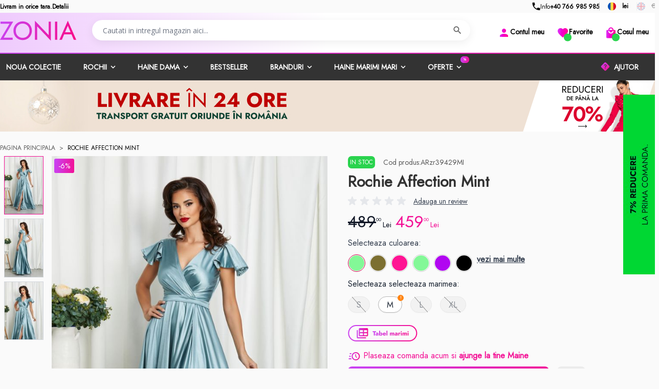

--- FILE ---
content_type: text/html; charset=UTF-8
request_url: https://www.zonia.ro/rochie-affection-mint.html
body_size: 105040
content:
<!doctype html>
<html lang="ro">
<head prefix="og: http://ogp.me/ns# fb: http://ogp.me/ns/fb# product: http://ogp.me/ns/product#">
    <meta charset="utf-8"/><script type="text/javascript">(window.NREUM||(NREUM={})).init={privacy:{cookies_enabled:true},ajax:{deny_list:[]},session_trace:{sampling_rate:0.0,mode:"FIXED_RATE",enabled:true,error_sampling_rate:0.0},feature_flags:["soft_nav"],distributed_tracing:{enabled:true}};(window.NREUM||(NREUM={})).loader_config={agentID:"538582065",accountID:"3306819",trustKey:"3306819",xpid:"VwUHV15SARAEXVJSBwUEUFY=",licenseKey:"NRJS-7ef098fb0770df2d418",applicationID:"493004362",browserID:"538582065"};;/*! For license information please see nr-loader-full-1.308.0.min.js.LICENSE.txt */
(()=>{var e,t,r={384:(e,t,r)=>{"use strict";r.d(t,{NT:()=>a,US:()=>u,Zm:()=>o,bQ:()=>d,dV:()=>c,pV:()=>l});var n=r(6154),i=r(1863),s=r(1910);const a={beacon:"bam.nr-data.net",errorBeacon:"bam.nr-data.net"};function o(){return n.gm.NREUM||(n.gm.NREUM={}),void 0===n.gm.newrelic&&(n.gm.newrelic=n.gm.NREUM),n.gm.NREUM}function c(){let e=o();return e.o||(e.o={ST:n.gm.setTimeout,SI:n.gm.setImmediate||n.gm.setInterval,CT:n.gm.clearTimeout,XHR:n.gm.XMLHttpRequest,REQ:n.gm.Request,EV:n.gm.Event,PR:n.gm.Promise,MO:n.gm.MutationObserver,FETCH:n.gm.fetch,WS:n.gm.WebSocket},(0,s.i)(...Object.values(e.o))),e}function d(e,t){let r=o();r.initializedAgents??={},t.initializedAt={ms:(0,i.t)(),date:new Date},r.initializedAgents[e]=t}function u(e,t){o()[e]=t}function l(){return function(){let e=o();const t=e.info||{};e.info={beacon:a.beacon,errorBeacon:a.errorBeacon,...t}}(),function(){let e=o();const t=e.init||{};e.init={...t}}(),c(),function(){let e=o();const t=e.loader_config||{};e.loader_config={...t}}(),o()}},782:(e,t,r)=>{"use strict";r.d(t,{T:()=>n});const n=r(860).K7.pageViewTiming},860:(e,t,r)=>{"use strict";r.d(t,{$J:()=>u,K7:()=>c,P3:()=>d,XX:()=>i,Yy:()=>o,df:()=>s,qY:()=>n,v4:()=>a});const n="events",i="jserrors",s="browser/blobs",a="rum",o="browser/logs",c={ajax:"ajax",genericEvents:"generic_events",jserrors:i,logging:"logging",metrics:"metrics",pageAction:"page_action",pageViewEvent:"page_view_event",pageViewTiming:"page_view_timing",sessionReplay:"session_replay",sessionTrace:"session_trace",softNav:"soft_navigations",spa:"spa"},d={[c.pageViewEvent]:1,[c.pageViewTiming]:2,[c.metrics]:3,[c.jserrors]:4,[c.spa]:5,[c.ajax]:6,[c.sessionTrace]:7,[c.softNav]:8,[c.sessionReplay]:9,[c.logging]:10,[c.genericEvents]:11},u={[c.pageViewEvent]:a,[c.pageViewTiming]:n,[c.ajax]:n,[c.spa]:n,[c.softNav]:n,[c.metrics]:i,[c.jserrors]:i,[c.sessionTrace]:s,[c.sessionReplay]:s,[c.logging]:o,[c.genericEvents]:"ins"}},944:(e,t,r)=>{"use strict";r.d(t,{R:()=>i});var n=r(3241);function i(e,t){"function"==typeof console.debug&&(console.debug("New Relic Warning: https://github.com/newrelic/newrelic-browser-agent/blob/main/docs/warning-codes.md#".concat(e),t),(0,n.W)({agentIdentifier:null,drained:null,type:"data",name:"warn",feature:"warn",data:{code:e,secondary:t}}))}},993:(e,t,r)=>{"use strict";r.d(t,{A$:()=>s,ET:()=>a,TZ:()=>o,p_:()=>i});var n=r(860);const i={ERROR:"ERROR",WARN:"WARN",INFO:"INFO",DEBUG:"DEBUG",TRACE:"TRACE"},s={OFF:0,ERROR:1,WARN:2,INFO:3,DEBUG:4,TRACE:5},a="log",o=n.K7.logging},1541:(e,t,r)=>{"use strict";r.d(t,{U:()=>i,f:()=>n});const n={MFE:"MFE",BA:"BA"};function i(e,t){if(2!==t?.harvestEndpointVersion)return{};const r=t.agentRef.runtime.appMetadata.agents[0].entityGuid;return e?{"source.id":e.id,"source.name":e.name,"source.type":e.type,"parent.id":e.parent?.id||r,"parent.type":e.parent?.type||n.BA}:{"entity.guid":r,appId:t.agentRef.info.applicationID}}},1687:(e,t,r)=>{"use strict";r.d(t,{Ak:()=>d,Ze:()=>h,x3:()=>u});var n=r(3241),i=r(7836),s=r(3606),a=r(860),o=r(2646);const c={};function d(e,t){const r={staged:!1,priority:a.P3[t]||0};l(e),c[e].get(t)||c[e].set(t,r)}function u(e,t){e&&c[e]&&(c[e].get(t)&&c[e].delete(t),p(e,t,!1),c[e].size&&f(e))}function l(e){if(!e)throw new Error("agentIdentifier required");c[e]||(c[e]=new Map)}function h(e="",t="feature",r=!1){if(l(e),!e||!c[e].get(t)||r)return p(e,t);c[e].get(t).staged=!0,f(e)}function f(e){const t=Array.from(c[e]);t.every(([e,t])=>t.staged)&&(t.sort((e,t)=>e[1].priority-t[1].priority),t.forEach(([t])=>{c[e].delete(t),p(e,t)}))}function p(e,t,r=!0){const a=e?i.ee.get(e):i.ee,c=s.i.handlers;if(!a.aborted&&a.backlog&&c){if((0,n.W)({agentIdentifier:e,type:"lifecycle",name:"drain",feature:t}),r){const e=a.backlog[t],r=c[t];if(r){for(let t=0;e&&t<e.length;++t)g(e[t],r);Object.entries(r).forEach(([e,t])=>{Object.values(t||{}).forEach(t=>{t[0]?.on&&t[0]?.context()instanceof o.y&&t[0].on(e,t[1])})})}}a.isolatedBacklog||delete c[t],a.backlog[t]=null,a.emit("drain-"+t,[])}}function g(e,t){var r=e[1];Object.values(t[r]||{}).forEach(t=>{var r=e[0];if(t[0]===r){var n=t[1],i=e[3],s=e[2];n.apply(i,s)}})}},1738:(e,t,r)=>{"use strict";r.d(t,{U:()=>f,Y:()=>h});var n=r(3241),i=r(9908),s=r(1863),a=r(944),o=r(5701),c=r(3969),d=r(8362),u=r(860),l=r(4261);function h(e,t,r,s){const h=s||r;!h||h[e]&&h[e]!==d.d.prototype[e]||(h[e]=function(){(0,i.p)(c.xV,["API/"+e+"/called"],void 0,u.K7.metrics,r.ee),(0,n.W)({agentIdentifier:r.agentIdentifier,drained:!!o.B?.[r.agentIdentifier],type:"data",name:"api",feature:l.Pl+e,data:{}});try{return t.apply(this,arguments)}catch(e){(0,a.R)(23,e)}})}function f(e,t,r,n,a){const o=e.info;null===r?delete o.jsAttributes[t]:o.jsAttributes[t]=r,(a||null===r)&&(0,i.p)(l.Pl+n,[(0,s.t)(),t,r],void 0,"session",e.ee)}},1741:(e,t,r)=>{"use strict";r.d(t,{W:()=>s});var n=r(944),i=r(4261);class s{#e(e,...t){if(this[e]!==s.prototype[e])return this[e](...t);(0,n.R)(35,e)}addPageAction(e,t){return this.#e(i.hG,e,t)}register(e){return this.#e(i.eY,e)}recordCustomEvent(e,t){return this.#e(i.fF,e,t)}setPageViewName(e,t){return this.#e(i.Fw,e,t)}setCustomAttribute(e,t,r){return this.#e(i.cD,e,t,r)}noticeError(e,t){return this.#e(i.o5,e,t)}setUserId(e,t=!1){return this.#e(i.Dl,e,t)}setApplicationVersion(e){return this.#e(i.nb,e)}setErrorHandler(e){return this.#e(i.bt,e)}addRelease(e,t){return this.#e(i.k6,e,t)}log(e,t){return this.#e(i.$9,e,t)}start(){return this.#e(i.d3)}finished(e){return this.#e(i.BL,e)}recordReplay(){return this.#e(i.CH)}pauseReplay(){return this.#e(i.Tb)}addToTrace(e){return this.#e(i.U2,e)}setCurrentRouteName(e){return this.#e(i.PA,e)}interaction(e){return this.#e(i.dT,e)}wrapLogger(e,t,r){return this.#e(i.Wb,e,t,r)}measure(e,t){return this.#e(i.V1,e,t)}consent(e){return this.#e(i.Pv,e)}}},1863:(e,t,r)=>{"use strict";function n(){return Math.floor(performance.now())}r.d(t,{t:()=>n})},1910:(e,t,r)=>{"use strict";r.d(t,{i:()=>s});var n=r(944);const i=new Map;function s(...e){return e.every(e=>{if(i.has(e))return i.get(e);const t="function"==typeof e?e.toString():"",r=t.includes("[native code]"),s=t.includes("nrWrapper");return r||s||(0,n.R)(64,e?.name||t),i.set(e,r),r})}},2555:(e,t,r)=>{"use strict";r.d(t,{D:()=>o,f:()=>a});var n=r(384),i=r(8122);const s={beacon:n.NT.beacon,errorBeacon:n.NT.errorBeacon,licenseKey:void 0,applicationID:void 0,sa:void 0,queueTime:void 0,applicationTime:void 0,ttGuid:void 0,user:void 0,account:void 0,product:void 0,extra:void 0,jsAttributes:{},userAttributes:void 0,atts:void 0,transactionName:void 0,tNamePlain:void 0};function a(e){try{return!!e.licenseKey&&!!e.errorBeacon&&!!e.applicationID}catch(e){return!1}}const o=e=>(0,i.a)(e,s)},2614:(e,t,r)=>{"use strict";r.d(t,{BB:()=>a,H3:()=>n,g:()=>d,iL:()=>c,tS:()=>o,uh:()=>i,wk:()=>s});const n="NRBA",i="SESSION",s=144e5,a=18e5,o={STARTED:"session-started",PAUSE:"session-pause",RESET:"session-reset",RESUME:"session-resume",UPDATE:"session-update"},c={SAME_TAB:"same-tab",CROSS_TAB:"cross-tab"},d={OFF:0,FULL:1,ERROR:2}},2646:(e,t,r)=>{"use strict";r.d(t,{y:()=>n});class n{constructor(e){this.contextId=e}}},2843:(e,t,r)=>{"use strict";r.d(t,{G:()=>s,u:()=>i});var n=r(3878);function i(e,t=!1,r,i){(0,n.DD)("visibilitychange",function(){if(t)return void("hidden"===document.visibilityState&&e());e(document.visibilityState)},r,i)}function s(e,t,r){(0,n.sp)("pagehide",e,t,r)}},3241:(e,t,r)=>{"use strict";r.d(t,{W:()=>s});var n=r(6154);const i="newrelic";function s(e={}){try{n.gm.dispatchEvent(new CustomEvent(i,{detail:e}))}catch(e){}}},3304:(e,t,r)=>{"use strict";r.d(t,{A:()=>s});var n=r(7836);const i=()=>{const e=new WeakSet;return(t,r)=>{if("object"==typeof r&&null!==r){if(e.has(r))return;e.add(r)}return r}};function s(e){try{return JSON.stringify(e,i())??""}catch(e){try{n.ee.emit("internal-error",[e])}catch(e){}return""}}},3333:(e,t,r)=>{"use strict";r.d(t,{$v:()=>u,TZ:()=>n,Xh:()=>c,Zp:()=>i,kd:()=>d,mq:()=>o,nf:()=>a,qN:()=>s});const n=r(860).K7.genericEvents,i=["auxclick","click","copy","keydown","paste","scrollend"],s=["focus","blur"],a=4,o=1e3,c=2e3,d=["PageAction","UserAction","BrowserPerformance"],u={RESOURCES:"experimental.resources",REGISTER:"register"}},3434:(e,t,r)=>{"use strict";r.d(t,{Jt:()=>s,YM:()=>d});var n=r(7836),i=r(5607);const s="nr@original:".concat(i.W),a=50;var o=Object.prototype.hasOwnProperty,c=!1;function d(e,t){return e||(e=n.ee),r.inPlace=function(e,t,n,i,s){n||(n="");const a="-"===n.charAt(0);for(let o=0;o<t.length;o++){const c=t[o],d=e[c];l(d)||(e[c]=r(d,a?c+n:n,i,c,s))}},r.flag=s,r;function r(t,r,n,c,d){return l(t)?t:(r||(r=""),nrWrapper[s]=t,function(e,t,r){if(Object.defineProperty&&Object.keys)try{return Object.keys(e).forEach(function(r){Object.defineProperty(t,r,{get:function(){return e[r]},set:function(t){return e[r]=t,t}})}),t}catch(e){u([e],r)}for(var n in e)o.call(e,n)&&(t[n]=e[n])}(t,nrWrapper,e),nrWrapper);function nrWrapper(){var s,o,l,h;let f;try{o=this,s=[...arguments],l="function"==typeof n?n(s,o):n||{}}catch(t){u([t,"",[s,o,c],l],e)}i(r+"start",[s,o,c],l,d);const p=performance.now();let g;try{return h=t.apply(o,s),g=performance.now(),h}catch(e){throw g=performance.now(),i(r+"err",[s,o,e],l,d),f=e,f}finally{const e=g-p,t={start:p,end:g,duration:e,isLongTask:e>=a,methodName:c,thrownError:f};t.isLongTask&&i("long-task",[t,o],l,d),i(r+"end",[s,o,h],l,d)}}}function i(r,n,i,s){if(!c||t){var a=c;c=!0;try{e.emit(r,n,i,t,s)}catch(t){u([t,r,n,i],e)}c=a}}}function u(e,t){t||(t=n.ee);try{t.emit("internal-error",e)}catch(e){}}function l(e){return!(e&&"function"==typeof e&&e.apply&&!e[s])}},3606:(e,t,r)=>{"use strict";r.d(t,{i:()=>s});var n=r(9908);s.on=a;var i=s.handlers={};function s(e,t,r,s){a(s||n.d,i,e,t,r)}function a(e,t,r,i,s){s||(s="feature"),e||(e=n.d);var a=t[s]=t[s]||{};(a[r]=a[r]||[]).push([e,i])}},3738:(e,t,r)=>{"use strict";r.d(t,{He:()=>i,Kp:()=>o,Lc:()=>d,Rz:()=>u,TZ:()=>n,bD:()=>s,d3:()=>a,jx:()=>l,sl:()=>h,uP:()=>c});const n=r(860).K7.sessionTrace,i="bstResource",s="resource",a="-start",o="-end",c="fn"+a,d="fn"+o,u="pushState",l=1e3,h=3e4},3785:(e,t,r)=>{"use strict";r.d(t,{R:()=>c,b:()=>d});var n=r(9908),i=r(1863),s=r(860),a=r(3969),o=r(993);function c(e,t,r={},c=o.p_.INFO,d=!0,u,l=(0,i.t)()){(0,n.p)(a.xV,["API/logging/".concat(c.toLowerCase(),"/called")],void 0,s.K7.metrics,e),(0,n.p)(o.ET,[l,t,r,c,d,u],void 0,s.K7.logging,e)}function d(e){return"string"==typeof e&&Object.values(o.p_).some(t=>t===e.toUpperCase().trim())}},3878:(e,t,r)=>{"use strict";function n(e,t){return{capture:e,passive:!1,signal:t}}function i(e,t,r=!1,i){window.addEventListener(e,t,n(r,i))}function s(e,t,r=!1,i){document.addEventListener(e,t,n(r,i))}r.d(t,{DD:()=>s,jT:()=>n,sp:()=>i})},3969:(e,t,r)=>{"use strict";r.d(t,{TZ:()=>n,XG:()=>o,rs:()=>i,xV:()=>a,z_:()=>s});const n=r(860).K7.metrics,i="sm",s="cm",a="storeSupportabilityMetrics",o="storeEventMetrics"},4234:(e,t,r)=>{"use strict";r.d(t,{W:()=>s});var n=r(7836),i=r(1687);class s{constructor(e,t){this.agentIdentifier=e,this.ee=n.ee.get(e),this.featureName=t,this.blocked=!1}deregisterDrain(){(0,i.x3)(this.agentIdentifier,this.featureName)}}},4261:(e,t,r)=>{"use strict";r.d(t,{$9:()=>d,BL:()=>o,CH:()=>f,Dl:()=>w,Fw:()=>y,PA:()=>m,Pl:()=>n,Pv:()=>T,Tb:()=>l,U2:()=>s,V1:()=>E,Wb:()=>x,bt:()=>b,cD:()=>v,d3:()=>R,dT:()=>c,eY:()=>p,fF:()=>h,hG:()=>i,k6:()=>a,nb:()=>g,o5:()=>u});const n="api-",i="addPageAction",s="addToTrace",a="addRelease",o="finished",c="interaction",d="log",u="noticeError",l="pauseReplay",h="recordCustomEvent",f="recordReplay",p="register",g="setApplicationVersion",m="setCurrentRouteName",v="setCustomAttribute",b="setErrorHandler",y="setPageViewName",w="setUserId",R="start",x="wrapLogger",E="measure",T="consent"},5205:(e,t,r)=>{"use strict";r.d(t,{j:()=>S});var n=r(384),i=r(1741);var s=r(2555),a=r(3333);const o=e=>{if(!e||"string"!=typeof e)return!1;try{document.createDocumentFragment().querySelector(e)}catch{return!1}return!0};var c=r(2614),d=r(944),u=r(8122);const l="[data-nr-mask]",h=e=>(0,u.a)(e,(()=>{const e={feature_flags:[],experimental:{allow_registered_children:!1,resources:!1},mask_selector:"*",block_selector:"[data-nr-block]",mask_input_options:{color:!1,date:!1,"datetime-local":!1,email:!1,month:!1,number:!1,range:!1,search:!1,tel:!1,text:!1,time:!1,url:!1,week:!1,textarea:!1,select:!1,password:!0}};return{ajax:{deny_list:void 0,block_internal:!0,enabled:!0,autoStart:!0},api:{get allow_registered_children(){return e.feature_flags.includes(a.$v.REGISTER)||e.experimental.allow_registered_children},set allow_registered_children(t){e.experimental.allow_registered_children=t},duplicate_registered_data:!1},browser_consent_mode:{enabled:!1},distributed_tracing:{enabled:void 0,exclude_newrelic_header:void 0,cors_use_newrelic_header:void 0,cors_use_tracecontext_headers:void 0,allowed_origins:void 0},get feature_flags(){return e.feature_flags},set feature_flags(t){e.feature_flags=t},generic_events:{enabled:!0,autoStart:!0},harvest:{interval:30},jserrors:{enabled:!0,autoStart:!0},logging:{enabled:!0,autoStart:!0},metrics:{enabled:!0,autoStart:!0},obfuscate:void 0,page_action:{enabled:!0},page_view_event:{enabled:!0,autoStart:!0},page_view_timing:{enabled:!0,autoStart:!0},performance:{capture_marks:!1,capture_measures:!1,capture_detail:!0,resources:{get enabled(){return e.feature_flags.includes(a.$v.RESOURCES)||e.experimental.resources},set enabled(t){e.experimental.resources=t},asset_types:[],first_party_domains:[],ignore_newrelic:!0}},privacy:{cookies_enabled:!0},proxy:{assets:void 0,beacon:void 0},session:{expiresMs:c.wk,inactiveMs:c.BB},session_replay:{autoStart:!0,enabled:!1,preload:!1,sampling_rate:10,error_sampling_rate:100,collect_fonts:!1,inline_images:!1,fix_stylesheets:!0,mask_all_inputs:!0,get mask_text_selector(){return e.mask_selector},set mask_text_selector(t){o(t)?e.mask_selector="".concat(t,",").concat(l):""===t||null===t?e.mask_selector=l:(0,d.R)(5,t)},get block_class(){return"nr-block"},get ignore_class(){return"nr-ignore"},get mask_text_class(){return"nr-mask"},get block_selector(){return e.block_selector},set block_selector(t){o(t)?e.block_selector+=",".concat(t):""!==t&&(0,d.R)(6,t)},get mask_input_options(){return e.mask_input_options},set mask_input_options(t){t&&"object"==typeof t?e.mask_input_options={...t,password:!0}:(0,d.R)(7,t)}},session_trace:{enabled:!0,autoStart:!0},soft_navigations:{enabled:!0,autoStart:!0},spa:{enabled:!0,autoStart:!0},ssl:void 0,user_actions:{enabled:!0,elementAttributes:["id","className","tagName","type"]}}})());var f=r(6154),p=r(9324);let g=0;const m={buildEnv:p.F3,distMethod:p.Xs,version:p.xv,originTime:f.WN},v={consented:!1},b={appMetadata:{},get consented(){return this.session?.state?.consent||v.consented},set consented(e){v.consented=e},customTransaction:void 0,denyList:void 0,disabled:!1,harvester:void 0,isolatedBacklog:!1,isRecording:!1,loaderType:void 0,maxBytes:3e4,obfuscator:void 0,onerror:void 0,ptid:void 0,releaseIds:{},session:void 0,timeKeeper:void 0,registeredEntities:[],jsAttributesMetadata:{bytes:0},get harvestCount(){return++g}},y=e=>{const t=(0,u.a)(e,b),r=Object.keys(m).reduce((e,t)=>(e[t]={value:m[t],writable:!1,configurable:!0,enumerable:!0},e),{});return Object.defineProperties(t,r)};var w=r(5701);const R=e=>{const t=e.startsWith("http");e+="/",r.p=t?e:"https://"+e};var x=r(7836),E=r(3241);const T={accountID:void 0,trustKey:void 0,agentID:void 0,licenseKey:void 0,applicationID:void 0,xpid:void 0},A=e=>(0,u.a)(e,T),_=new Set;function S(e,t={},r,a){let{init:o,info:c,loader_config:d,runtime:u={},exposed:l=!0}=t;if(!c){const e=(0,n.pV)();o=e.init,c=e.info,d=e.loader_config}e.init=h(o||{}),e.loader_config=A(d||{}),c.jsAttributes??={},f.bv&&(c.jsAttributes.isWorker=!0),e.info=(0,s.D)(c);const p=e.init,g=[c.beacon,c.errorBeacon];_.has(e.agentIdentifier)||(p.proxy.assets&&(R(p.proxy.assets),g.push(p.proxy.assets)),p.proxy.beacon&&g.push(p.proxy.beacon),e.beacons=[...g],function(e){const t=(0,n.pV)();Object.getOwnPropertyNames(i.W.prototype).forEach(r=>{const n=i.W.prototype[r];if("function"!=typeof n||"constructor"===n)return;let s=t[r];e[r]&&!1!==e.exposed&&"micro-agent"!==e.runtime?.loaderType&&(t[r]=(...t)=>{const n=e[r](...t);return s?s(...t):n})})}(e),(0,n.US)("activatedFeatures",w.B)),u.denyList=[...p.ajax.deny_list||[],...p.ajax.block_internal?g:[]],u.ptid=e.agentIdentifier,u.loaderType=r,e.runtime=y(u),_.has(e.agentIdentifier)||(e.ee=x.ee.get(e.agentIdentifier),e.exposed=l,(0,E.W)({agentIdentifier:e.agentIdentifier,drained:!!w.B?.[e.agentIdentifier],type:"lifecycle",name:"initialize",feature:void 0,data:e.config})),_.add(e.agentIdentifier)}},5270:(e,t,r)=>{"use strict";r.d(t,{Aw:()=>a,SR:()=>s,rF:()=>o});var n=r(384),i=r(7767);function s(e){return!!(0,n.dV)().o.MO&&(0,i.V)(e)&&!0===e?.session_trace.enabled}function a(e){return!0===e?.session_replay.preload&&s(e)}function o(e,t){try{if("string"==typeof t?.type){if("password"===t.type.toLowerCase())return"*".repeat(e?.length||0);if(void 0!==t?.dataset?.nrUnmask||t?.classList?.contains("nr-unmask"))return e}}catch(e){}return"string"==typeof e?e.replace(/[\S]/g,"*"):"*".repeat(e?.length||0)}},5289:(e,t,r)=>{"use strict";r.d(t,{GG:()=>a,Qr:()=>c,sB:()=>o});var n=r(3878),i=r(6389);function s(){return"undefined"==typeof document||"complete"===document.readyState}function a(e,t){if(s())return e();const r=(0,i.J)(e),a=setInterval(()=>{s()&&(clearInterval(a),r())},500);(0,n.sp)("load",r,t)}function o(e){if(s())return e();(0,n.DD)("DOMContentLoaded",e)}function c(e){if(s())return e();(0,n.sp)("popstate",e)}},5607:(e,t,r)=>{"use strict";r.d(t,{W:()=>n});const n=(0,r(9566).bz)()},5701:(e,t,r)=>{"use strict";r.d(t,{B:()=>s,t:()=>a});var n=r(3241);const i=new Set,s={};function a(e,t){const r=t.agentIdentifier;s[r]??={},e&&"object"==typeof e&&(i.has(r)||(t.ee.emit("rumresp",[e]),s[r]=e,i.add(r),(0,n.W)({agentIdentifier:r,loaded:!0,drained:!0,type:"lifecycle",name:"load",feature:void 0,data:e})))}},6154:(e,t,r)=>{"use strict";r.d(t,{OF:()=>d,RI:()=>i,WN:()=>h,bv:()=>s,eN:()=>f,gm:()=>a,lR:()=>l,m:()=>c,mw:()=>o,sb:()=>u});var n=r(1863);const i="undefined"!=typeof window&&!!window.document,s="undefined"!=typeof WorkerGlobalScope&&("undefined"!=typeof self&&self instanceof WorkerGlobalScope&&self.navigator instanceof WorkerNavigator||"undefined"!=typeof globalThis&&globalThis instanceof WorkerGlobalScope&&globalThis.navigator instanceof WorkerNavigator),a=i?window:"undefined"!=typeof WorkerGlobalScope&&("undefined"!=typeof self&&self instanceof WorkerGlobalScope&&self||"undefined"!=typeof globalThis&&globalThis instanceof WorkerGlobalScope&&globalThis),o=Boolean("hidden"===a?.document?.visibilityState),c=""+a?.location,d=/iPad|iPhone|iPod/.test(a.navigator?.userAgent),u=d&&"undefined"==typeof SharedWorker,l=(()=>{const e=a.navigator?.userAgent?.match(/Firefox[/\s](\d+\.\d+)/);return Array.isArray(e)&&e.length>=2?+e[1]:0})(),h=Date.now()-(0,n.t)(),f=()=>"undefined"!=typeof PerformanceNavigationTiming&&a?.performance?.getEntriesByType("navigation")?.[0]?.responseStart},6344:(e,t,r)=>{"use strict";r.d(t,{BB:()=>u,Qb:()=>l,TZ:()=>i,Ug:()=>a,Vh:()=>s,_s:()=>o,bc:()=>d,yP:()=>c});var n=r(2614);const i=r(860).K7.sessionReplay,s="errorDuringReplay",a=.12,o={DomContentLoaded:0,Load:1,FullSnapshot:2,IncrementalSnapshot:3,Meta:4,Custom:5},c={[n.g.ERROR]:15e3,[n.g.FULL]:3e5,[n.g.OFF]:0},d={RESET:{message:"Session was reset",sm:"Reset"},IMPORT:{message:"Recorder failed to import",sm:"Import"},TOO_MANY:{message:"429: Too Many Requests",sm:"Too-Many"},TOO_BIG:{message:"Payload was too large",sm:"Too-Big"},CROSS_TAB:{message:"Session Entity was set to OFF on another tab",sm:"Cross-Tab"},ENTITLEMENTS:{message:"Session Replay is not allowed and will not be started",sm:"Entitlement"}},u=5e3,l={API:"api",RESUME:"resume",SWITCH_TO_FULL:"switchToFull",INITIALIZE:"initialize",PRELOAD:"preload"}},6389:(e,t,r)=>{"use strict";function n(e,t=500,r={}){const n=r?.leading||!1;let i;return(...r)=>{n&&void 0===i&&(e.apply(this,r),i=setTimeout(()=>{i=clearTimeout(i)},t)),n||(clearTimeout(i),i=setTimeout(()=>{e.apply(this,r)},t))}}function i(e){let t=!1;return(...r)=>{t||(t=!0,e.apply(this,r))}}r.d(t,{J:()=>i,s:()=>n})},6630:(e,t,r)=>{"use strict";r.d(t,{T:()=>n});const n=r(860).K7.pageViewEvent},6774:(e,t,r)=>{"use strict";r.d(t,{T:()=>n});const n=r(860).K7.jserrors},7295:(e,t,r)=>{"use strict";r.d(t,{Xv:()=>a,gX:()=>i,iW:()=>s});var n=[];function i(e){if(!e||s(e))return!1;if(0===n.length)return!0;if("*"===n[0].hostname)return!1;for(var t=0;t<n.length;t++){var r=n[t];if(r.hostname.test(e.hostname)&&r.pathname.test(e.pathname))return!1}return!0}function s(e){return void 0===e.hostname}function a(e){if(n=[],e&&e.length)for(var t=0;t<e.length;t++){let r=e[t];if(!r)continue;if("*"===r)return void(n=[{hostname:"*"}]);0===r.indexOf("http://")?r=r.substring(7):0===r.indexOf("https://")&&(r=r.substring(8));const i=r.indexOf("/");let s,a;i>0?(s=r.substring(0,i),a=r.substring(i)):(s=r,a="*");let[c]=s.split(":");n.push({hostname:o(c),pathname:o(a,!0)})}}function o(e,t=!1){const r=e.replace(/[.+?^${}()|[\]\\]/g,e=>"\\"+e).replace(/\*/g,".*?");return new RegExp((t?"^":"")+r+"$")}},7485:(e,t,r)=>{"use strict";r.d(t,{D:()=>i});var n=r(6154);function i(e){if(0===(e||"").indexOf("data:"))return{protocol:"data"};try{const t=new URL(e,location.href),r={port:t.port,hostname:t.hostname,pathname:t.pathname,search:t.search,protocol:t.protocol.slice(0,t.protocol.indexOf(":")),sameOrigin:t.protocol===n.gm?.location?.protocol&&t.host===n.gm?.location?.host};return r.port&&""!==r.port||("http:"===t.protocol&&(r.port="80"),"https:"===t.protocol&&(r.port="443")),r.pathname&&""!==r.pathname?r.pathname.startsWith("/")||(r.pathname="/".concat(r.pathname)):r.pathname="/",r}catch(e){return{}}}},7699:(e,t,r)=>{"use strict";r.d(t,{It:()=>s,KC:()=>o,No:()=>i,qh:()=>a});var n=r(860);const i=16e3,s=1e6,a="SESSION_ERROR",o={[n.K7.logging]:!0,[n.K7.genericEvents]:!1,[n.K7.jserrors]:!1,[n.K7.ajax]:!1}},7767:(e,t,r)=>{"use strict";r.d(t,{V:()=>i});var n=r(6154);const i=e=>n.RI&&!0===e?.privacy.cookies_enabled},7836:(e,t,r)=>{"use strict";r.d(t,{P:()=>o,ee:()=>c});var n=r(384),i=r(8990),s=r(2646),a=r(5607);const o="nr@context:".concat(a.W),c=function e(t,r){var n={},a={},u={},l=!1;try{l=16===r.length&&d.initializedAgents?.[r]?.runtime.isolatedBacklog}catch(e){}var h={on:p,addEventListener:p,removeEventListener:function(e,t){var r=n[e];if(!r)return;for(var i=0;i<r.length;i++)r[i]===t&&r.splice(i,1)},emit:function(e,r,n,i,s){!1!==s&&(s=!0);if(c.aborted&&!i)return;t&&s&&t.emit(e,r,n);var o=f(n);g(e).forEach(e=>{e.apply(o,r)});var d=v()[a[e]];d&&d.push([h,e,r,o]);return o},get:m,listeners:g,context:f,buffer:function(e,t){const r=v();if(t=t||"feature",h.aborted)return;Object.entries(e||{}).forEach(([e,n])=>{a[n]=t,t in r||(r[t]=[])})},abort:function(){h._aborted=!0,Object.keys(h.backlog).forEach(e=>{delete h.backlog[e]})},isBuffering:function(e){return!!v()[a[e]]},debugId:r,backlog:l?{}:t&&"object"==typeof t.backlog?t.backlog:{},isolatedBacklog:l};return Object.defineProperty(h,"aborted",{get:()=>{let e=h._aborted||!1;return e||(t&&(e=t.aborted),e)}}),h;function f(e){return e&&e instanceof s.y?e:e?(0,i.I)(e,o,()=>new s.y(o)):new s.y(o)}function p(e,t){n[e]=g(e).concat(t)}function g(e){return n[e]||[]}function m(t){return u[t]=u[t]||e(h,t)}function v(){return h.backlog}}(void 0,"globalEE"),d=(0,n.Zm)();d.ee||(d.ee=c)},8122:(e,t,r)=>{"use strict";r.d(t,{a:()=>i});var n=r(944);function i(e,t){try{if(!e||"object"!=typeof e)return(0,n.R)(3);if(!t||"object"!=typeof t)return(0,n.R)(4);const r=Object.create(Object.getPrototypeOf(t),Object.getOwnPropertyDescriptors(t)),s=0===Object.keys(r).length?e:r;for(let a in s)if(void 0!==e[a])try{if(null===e[a]){r[a]=null;continue}Array.isArray(e[a])&&Array.isArray(t[a])?r[a]=Array.from(new Set([...e[a],...t[a]])):"object"==typeof e[a]&&"object"==typeof t[a]?r[a]=i(e[a],t[a]):r[a]=e[a]}catch(e){r[a]||(0,n.R)(1,e)}return r}catch(e){(0,n.R)(2,e)}}},8139:(e,t,r)=>{"use strict";r.d(t,{u:()=>h});var n=r(7836),i=r(3434),s=r(8990),a=r(6154);const o={},c=a.gm.XMLHttpRequest,d="addEventListener",u="removeEventListener",l="nr@wrapped:".concat(n.P);function h(e){var t=function(e){return(e||n.ee).get("events")}(e);if(o[t.debugId]++)return t;o[t.debugId]=1;var r=(0,i.YM)(t,!0);function h(e){r.inPlace(e,[d,u],"-",p)}function p(e,t){return e[1]}return"getPrototypeOf"in Object&&(a.RI&&f(document,h),c&&f(c.prototype,h),f(a.gm,h)),t.on(d+"-start",function(e,t){var n=e[1];if(null!==n&&("function"==typeof n||"object"==typeof n)&&"newrelic"!==e[0]){var i=(0,s.I)(n,l,function(){var e={object:function(){if("function"!=typeof n.handleEvent)return;return n.handleEvent.apply(n,arguments)},function:n}[typeof n];return e?r(e,"fn-",null,e.name||"anonymous"):n});this.wrapped=e[1]=i}}),t.on(u+"-start",function(e){e[1]=this.wrapped||e[1]}),t}function f(e,t,...r){let n=e;for(;"object"==typeof n&&!Object.prototype.hasOwnProperty.call(n,d);)n=Object.getPrototypeOf(n);n&&t(n,...r)}},8362:(e,t,r)=>{"use strict";r.d(t,{d:()=>s});var n=r(9566),i=r(1741);class s extends i.W{agentIdentifier=(0,n.LA)(16)}},8374:(e,t,r)=>{r.nc=(()=>{try{return document?.currentScript?.nonce}catch(e){}return""})()},8990:(e,t,r)=>{"use strict";r.d(t,{I:()=>i});var n=Object.prototype.hasOwnProperty;function i(e,t,r){if(n.call(e,t))return e[t];var i=r();if(Object.defineProperty&&Object.keys)try{return Object.defineProperty(e,t,{value:i,writable:!0,enumerable:!1}),i}catch(e){}return e[t]=i,i}},9119:(e,t,r)=>{"use strict";r.d(t,{L:()=>s});var n=/([^?#]*)[^#]*(#[^?]*|$).*/,i=/([^?#]*)().*/;function s(e,t){return e?e.replace(t?n:i,"$1$2"):e}},9300:(e,t,r)=>{"use strict";r.d(t,{T:()=>n});const n=r(860).K7.ajax},9324:(e,t,r)=>{"use strict";r.d(t,{AJ:()=>a,F3:()=>i,Xs:()=>s,Yq:()=>o,xv:()=>n});const n="1.308.0",i="PROD",s="CDN",a="@newrelic/rrweb",o="1.0.1"},9566:(e,t,r)=>{"use strict";r.d(t,{LA:()=>o,ZF:()=>c,bz:()=>a,el:()=>d});var n=r(6154);const i="xxxxxxxx-xxxx-4xxx-yxxx-xxxxxxxxxxxx";function s(e,t){return e?15&e[t]:16*Math.random()|0}function a(){const e=n.gm?.crypto||n.gm?.msCrypto;let t,r=0;return e&&e.getRandomValues&&(t=e.getRandomValues(new Uint8Array(30))),i.split("").map(e=>"x"===e?s(t,r++).toString(16):"y"===e?(3&s()|8).toString(16):e).join("")}function o(e){const t=n.gm?.crypto||n.gm?.msCrypto;let r,i=0;t&&t.getRandomValues&&(r=t.getRandomValues(new Uint8Array(e)));const a=[];for(var o=0;o<e;o++)a.push(s(r,i++).toString(16));return a.join("")}function c(){return o(16)}function d(){return o(32)}},9908:(e,t,r)=>{"use strict";r.d(t,{d:()=>n,p:()=>i});var n=r(7836).ee.get("handle");function i(e,t,r,i,s){s?(s.buffer([e],i),s.emit(e,t,r)):(n.buffer([e],i),n.emit(e,t,r))}}},n={};function i(e){var t=n[e];if(void 0!==t)return t.exports;var s=n[e]={exports:{}};return r[e](s,s.exports,i),s.exports}i.m=r,i.d=(e,t)=>{for(var r in t)i.o(t,r)&&!i.o(e,r)&&Object.defineProperty(e,r,{enumerable:!0,get:t[r]})},i.f={},i.e=e=>Promise.all(Object.keys(i.f).reduce((t,r)=>(i.f[r](e,t),t),[])),i.u=e=>({95:"nr-full-compressor",222:"nr-full-recorder",891:"nr-full"}[e]+"-1.308.0.min.js"),i.o=(e,t)=>Object.prototype.hasOwnProperty.call(e,t),e={},t="NRBA-1.308.0.PROD:",i.l=(r,n,s,a)=>{if(e[r])e[r].push(n);else{var o,c;if(void 0!==s)for(var d=document.getElementsByTagName("script"),u=0;u<d.length;u++){var l=d[u];if(l.getAttribute("src")==r||l.getAttribute("data-webpack")==t+s){o=l;break}}if(!o){c=!0;var h={891:"sha512-fcveNDcpRQS9OweGhN4uJe88Qmg+EVyH6j/wngwL2Le0m7LYyz7q+JDx7KBxsdDF4TaPVsSmHg12T3pHwdLa7w==",222:"sha512-O8ZzdvgB4fRyt7k2Qrr4STpR+tCA2mcQEig6/dP3rRy9uEx1CTKQ6cQ7Src0361y7xS434ua+zIPo265ZpjlEg==",95:"sha512-jDWejat/6/UDex/9XjYoPPmpMPuEvBCSuCg/0tnihjbn5bh9mP3An0NzFV9T5Tc+3kKhaXaZA8UIKPAanD2+Gw=="};(o=document.createElement("script")).charset="utf-8",i.nc&&o.setAttribute("nonce",i.nc),o.setAttribute("data-webpack",t+s),o.src=r,0!==o.src.indexOf(window.location.origin+"/")&&(o.crossOrigin="anonymous"),h[a]&&(o.integrity=h[a])}e[r]=[n];var f=(t,n)=>{o.onerror=o.onload=null,clearTimeout(p);var i=e[r];if(delete e[r],o.parentNode&&o.parentNode.removeChild(o),i&&i.forEach(e=>e(n)),t)return t(n)},p=setTimeout(f.bind(null,void 0,{type:"timeout",target:o}),12e4);o.onerror=f.bind(null,o.onerror),o.onload=f.bind(null,o.onload),c&&document.head.appendChild(o)}},i.r=e=>{"undefined"!=typeof Symbol&&Symbol.toStringTag&&Object.defineProperty(e,Symbol.toStringTag,{value:"Module"}),Object.defineProperty(e,"__esModule",{value:!0})},i.p="https://js-agent.newrelic.com/",(()=>{var e={85:0,959:0};i.f.j=(t,r)=>{var n=i.o(e,t)?e[t]:void 0;if(0!==n)if(n)r.push(n[2]);else{var s=new Promise((r,i)=>n=e[t]=[r,i]);r.push(n[2]=s);var a=i.p+i.u(t),o=new Error;i.l(a,r=>{if(i.o(e,t)&&(0!==(n=e[t])&&(e[t]=void 0),n)){var s=r&&("load"===r.type?"missing":r.type),a=r&&r.target&&r.target.src;o.message="Loading chunk "+t+" failed: ("+s+": "+a+")",o.name="ChunkLoadError",o.type=s,o.request=a,n[1](o)}},"chunk-"+t,t)}};var t=(t,r)=>{var n,s,[a,o,c]=r,d=0;if(a.some(t=>0!==e[t])){for(n in o)i.o(o,n)&&(i.m[n]=o[n]);if(c)c(i)}for(t&&t(r);d<a.length;d++)s=a[d],i.o(e,s)&&e[s]&&e[s][0](),e[s]=0},r=self["webpackChunk:NRBA-1.308.0.PROD"]=self["webpackChunk:NRBA-1.308.0.PROD"]||[];r.forEach(t.bind(null,0)),r.push=t.bind(null,r.push.bind(r))})(),(()=>{"use strict";i(8374);var e=i(8362),t=i(860);const r=Object.values(t.K7);var n=i(5205);var s=i(9908),a=i(1863),o=i(4261),c=i(1738);var d=i(1687),u=i(4234),l=i(5289),h=i(6154),f=i(944),p=i(5270),g=i(7767),m=i(6389),v=i(7699);class b extends u.W{constructor(e,t){super(e.agentIdentifier,t),this.agentRef=e,this.abortHandler=void 0,this.featAggregate=void 0,this.loadedSuccessfully=void 0,this.onAggregateImported=new Promise(e=>{this.loadedSuccessfully=e}),this.deferred=Promise.resolve(),!1===e.init[this.featureName].autoStart?this.deferred=new Promise((t,r)=>{this.ee.on("manual-start-all",(0,m.J)(()=>{(0,d.Ak)(e.agentIdentifier,this.featureName),t()}))}):(0,d.Ak)(e.agentIdentifier,t)}importAggregator(e,t,r={}){if(this.featAggregate)return;const n=async()=>{let n;await this.deferred;try{if((0,g.V)(e.init)){const{setupAgentSession:t}=await i.e(891).then(i.bind(i,8766));n=t(e)}}catch(e){(0,f.R)(20,e),this.ee.emit("internal-error",[e]),(0,s.p)(v.qh,[e],void 0,this.featureName,this.ee)}try{if(!this.#t(this.featureName,n,e.init))return(0,d.Ze)(this.agentIdentifier,this.featureName),void this.loadedSuccessfully(!1);const{Aggregate:i}=await t();this.featAggregate=new i(e,r),e.runtime.harvester.initializedAggregates.push(this.featAggregate),this.loadedSuccessfully(!0)}catch(e){(0,f.R)(34,e),this.abortHandler?.(),(0,d.Ze)(this.agentIdentifier,this.featureName,!0),this.loadedSuccessfully(!1),this.ee&&this.ee.abort()}};h.RI?(0,l.GG)(()=>n(),!0):n()}#t(e,r,n){if(this.blocked)return!1;switch(e){case t.K7.sessionReplay:return(0,p.SR)(n)&&!!r;case t.K7.sessionTrace:return!!r;default:return!0}}}var y=i(6630),w=i(2614),R=i(3241);class x extends b{static featureName=y.T;constructor(e){var t;super(e,y.T),this.setupInspectionEvents(e.agentIdentifier),t=e,(0,c.Y)(o.Fw,function(e,r){"string"==typeof e&&("/"!==e.charAt(0)&&(e="/"+e),t.runtime.customTransaction=(r||"http://custom.transaction")+e,(0,s.p)(o.Pl+o.Fw,[(0,a.t)()],void 0,void 0,t.ee))},t),this.importAggregator(e,()=>i.e(891).then(i.bind(i,3718)))}setupInspectionEvents(e){const t=(t,r)=>{t&&(0,R.W)({agentIdentifier:e,timeStamp:t.timeStamp,loaded:"complete"===t.target.readyState,type:"window",name:r,data:t.target.location+""})};(0,l.sB)(e=>{t(e,"DOMContentLoaded")}),(0,l.GG)(e=>{t(e,"load")}),(0,l.Qr)(e=>{t(e,"navigate")}),this.ee.on(w.tS.UPDATE,(t,r)=>{(0,R.W)({agentIdentifier:e,type:"lifecycle",name:"session",data:r})})}}var E=i(384);class T extends e.d{constructor(e){var t;(super(),h.gm)?(this.features={},(0,E.bQ)(this.agentIdentifier,this),this.desiredFeatures=new Set(e.features||[]),this.desiredFeatures.add(x),(0,n.j)(this,e,e.loaderType||"agent"),t=this,(0,c.Y)(o.cD,function(e,r,n=!1){if("string"==typeof e){if(["string","number","boolean"].includes(typeof r)||null===r)return(0,c.U)(t,e,r,o.cD,n);(0,f.R)(40,typeof r)}else(0,f.R)(39,typeof e)},t),function(e){(0,c.Y)(o.Dl,function(t,r=!1){if("string"!=typeof t&&null!==t)return void(0,f.R)(41,typeof t);const n=e.info.jsAttributes["enduser.id"];r&&null!=n&&n!==t?(0,s.p)(o.Pl+"setUserIdAndResetSession",[t],void 0,"session",e.ee):(0,c.U)(e,"enduser.id",t,o.Dl,!0)},e)}(this),function(e){(0,c.Y)(o.nb,function(t){if("string"==typeof t||null===t)return(0,c.U)(e,"application.version",t,o.nb,!1);(0,f.R)(42,typeof t)},e)}(this),function(e){(0,c.Y)(o.d3,function(){e.ee.emit("manual-start-all")},e)}(this),function(e){(0,c.Y)(o.Pv,function(t=!0){if("boolean"==typeof t){if((0,s.p)(o.Pl+o.Pv,[t],void 0,"session",e.ee),e.runtime.consented=t,t){const t=e.features.page_view_event;t.onAggregateImported.then(e=>{const r=t.featAggregate;e&&!r.sentRum&&r.sendRum()})}}else(0,f.R)(65,typeof t)},e)}(this),this.run()):(0,f.R)(21)}get config(){return{info:this.info,init:this.init,loader_config:this.loader_config,runtime:this.runtime}}get api(){return this}run(){try{const e=function(e){const t={};return r.forEach(r=>{t[r]=!!e[r]?.enabled}),t}(this.init),n=[...this.desiredFeatures];n.sort((e,r)=>t.P3[e.featureName]-t.P3[r.featureName]),n.forEach(r=>{if(!e[r.featureName]&&r.featureName!==t.K7.pageViewEvent)return;if(r.featureName===t.K7.spa)return void(0,f.R)(67);const n=function(e){switch(e){case t.K7.ajax:return[t.K7.jserrors];case t.K7.sessionTrace:return[t.K7.ajax,t.K7.pageViewEvent];case t.K7.sessionReplay:return[t.K7.sessionTrace];case t.K7.pageViewTiming:return[t.K7.pageViewEvent];default:return[]}}(r.featureName).filter(e=>!(e in this.features));n.length>0&&(0,f.R)(36,{targetFeature:r.featureName,missingDependencies:n}),this.features[r.featureName]=new r(this)})}catch(e){(0,f.R)(22,e);for(const e in this.features)this.features[e].abortHandler?.();const t=(0,E.Zm)();delete t.initializedAgents[this.agentIdentifier]?.features,delete this.sharedAggregator;return t.ee.get(this.agentIdentifier).abort(),!1}}}var A=i(2843),_=i(782);class S extends b{static featureName=_.T;constructor(e){super(e,_.T),h.RI&&((0,A.u)(()=>(0,s.p)("docHidden",[(0,a.t)()],void 0,_.T,this.ee),!0),(0,A.G)(()=>(0,s.p)("winPagehide",[(0,a.t)()],void 0,_.T,this.ee)),this.importAggregator(e,()=>i.e(891).then(i.bind(i,9018))))}}var O=i(3969);class I extends b{static featureName=O.TZ;constructor(e){super(e,O.TZ),h.RI&&document.addEventListener("securitypolicyviolation",e=>{(0,s.p)(O.xV,["Generic/CSPViolation/Detected"],void 0,this.featureName,this.ee)}),this.importAggregator(e,()=>i.e(891).then(i.bind(i,6555)))}}var P=i(6774),k=i(3878),N=i(3304);class D{constructor(e,t,r,n,i){this.name="UncaughtError",this.message="string"==typeof e?e:(0,N.A)(e),this.sourceURL=t,this.line=r,this.column=n,this.__newrelic=i}}function j(e){return M(e)?e:new D(void 0!==e?.message?e.message:e,e?.filename||e?.sourceURL,e?.lineno||e?.line,e?.colno||e?.col,e?.__newrelic,e?.cause)}function C(e){const t="Unhandled Promise Rejection: ";if(!e?.reason)return;if(M(e.reason)){try{e.reason.message.startsWith(t)||(e.reason.message=t+e.reason.message)}catch(e){}return j(e.reason)}const r=j(e.reason);return(r.message||"").startsWith(t)||(r.message=t+r.message),r}function L(e){if(e.error instanceof SyntaxError&&!/:\d+$/.test(e.error.stack?.trim())){const t=new D(e.message,e.filename,e.lineno,e.colno,e.error.__newrelic,e.cause);return t.name=SyntaxError.name,t}return M(e.error)?e.error:j(e)}function M(e){return e instanceof Error&&!!e.stack}function B(e,r,n,i,o=(0,a.t)()){"string"==typeof e&&(e=new Error(e)),(0,s.p)("err",[e,o,!1,r,n.runtime.isRecording,void 0,i],void 0,t.K7.jserrors,n.ee),(0,s.p)("uaErr",[],void 0,t.K7.genericEvents,n.ee)}var H=i(1541),K=i(993),W=i(3785);function U(e,{customAttributes:t={},level:r=K.p_.INFO}={},n,i,s=(0,a.t)()){(0,W.R)(n.ee,e,t,r,!1,i,s)}function F(e,r,n,i,c=(0,a.t)()){(0,s.p)(o.Pl+o.hG,[c,e,r,i],void 0,t.K7.genericEvents,n.ee)}function V(e,r,n,i,c=(0,a.t)()){const{start:d,end:u,customAttributes:l}=r||{},h={customAttributes:l||{}};if("object"!=typeof h.customAttributes||"string"!=typeof e||0===e.length)return void(0,f.R)(57);const p=(e,t)=>null==e?t:"number"==typeof e?e:e instanceof PerformanceMark?e.startTime:Number.NaN;if(h.start=p(d,0),h.end=p(u,c),Number.isNaN(h.start)||Number.isNaN(h.end))(0,f.R)(57);else{if(h.duration=h.end-h.start,!(h.duration<0))return(0,s.p)(o.Pl+o.V1,[h,e,i],void 0,t.K7.genericEvents,n.ee),h;(0,f.R)(58)}}function z(e,r={},n,i,c=(0,a.t)()){(0,s.p)(o.Pl+o.fF,[c,e,r,i],void 0,t.K7.genericEvents,n.ee)}function G(e){(0,c.Y)(o.eY,function(t){return Y(e,t)},e)}function Y(e,r,n){(0,f.R)(54,"newrelic.register"),r||={},r.type=H.f.MFE,r.licenseKey||=e.info.licenseKey,r.blocked=!1,r.parent=n||{},Array.isArray(r.tags)||(r.tags=[]);const i={};r.tags.forEach(e=>{"name"!==e&&"id"!==e&&(i["source.".concat(e)]=!0)}),r.isolated??=!0;let o=()=>{};const c=e.runtime.registeredEntities;if(!r.isolated){const e=c.find(({metadata:{target:{id:e}}})=>e===r.id&&!r.isolated);if(e)return e}const d=e=>{r.blocked=!0,o=e};function u(e){return"string"==typeof e&&!!e.trim()&&e.trim().length<501||"number"==typeof e}e.init.api.allow_registered_children||d((0,m.J)(()=>(0,f.R)(55))),u(r.id)&&u(r.name)||d((0,m.J)(()=>(0,f.R)(48,r)));const l={addPageAction:(t,n={})=>g(F,[t,{...i,...n},e],r),deregister:()=>{d((0,m.J)(()=>(0,f.R)(68)))},log:(t,n={})=>g(U,[t,{...n,customAttributes:{...i,...n.customAttributes||{}}},e],r),measure:(t,n={})=>g(V,[t,{...n,customAttributes:{...i,...n.customAttributes||{}}},e],r),noticeError:(t,n={})=>g(B,[t,{...i,...n},e],r),register:(t={})=>g(Y,[e,t],l.metadata.target),recordCustomEvent:(t,n={})=>g(z,[t,{...i,...n},e],r),setApplicationVersion:e=>p("application.version",e),setCustomAttribute:(e,t)=>p(e,t),setUserId:e=>p("enduser.id",e),metadata:{customAttributes:i,target:r}},h=()=>(r.blocked&&o(),r.blocked);h()||c.push(l);const p=(e,t)=>{h()||(i[e]=t)},g=(r,n,i)=>{if(h())return;const o=(0,a.t)();(0,s.p)(O.xV,["API/register/".concat(r.name,"/called")],void 0,t.K7.metrics,e.ee);try{if(e.init.api.duplicate_registered_data&&"register"!==r.name){let e=n;if(n[1]instanceof Object){const t={"child.id":i.id,"child.type":i.type};e="customAttributes"in n[1]?[n[0],{...n[1],customAttributes:{...n[1].customAttributes,...t}},...n.slice(2)]:[n[0],{...n[1],...t},...n.slice(2)]}r(...e,void 0,o)}return r(...n,i,o)}catch(e){(0,f.R)(50,e)}};return l}class q extends b{static featureName=P.T;constructor(e){var t;super(e,P.T),t=e,(0,c.Y)(o.o5,(e,r)=>B(e,r,t),t),function(e){(0,c.Y)(o.bt,function(t){e.runtime.onerror=t},e)}(e),function(e){let t=0;(0,c.Y)(o.k6,function(e,r){++t>10||(this.runtime.releaseIds[e.slice(-200)]=(""+r).slice(-200))},e)}(e),G(e);try{this.removeOnAbort=new AbortController}catch(e){}this.ee.on("internal-error",(t,r)=>{this.abortHandler&&(0,s.p)("ierr",[j(t),(0,a.t)(),!0,{},e.runtime.isRecording,r],void 0,this.featureName,this.ee)}),h.gm.addEventListener("unhandledrejection",t=>{this.abortHandler&&(0,s.p)("err",[C(t),(0,a.t)(),!1,{unhandledPromiseRejection:1},e.runtime.isRecording],void 0,this.featureName,this.ee)},(0,k.jT)(!1,this.removeOnAbort?.signal)),h.gm.addEventListener("error",t=>{this.abortHandler&&(0,s.p)("err",[L(t),(0,a.t)(),!1,{},e.runtime.isRecording],void 0,this.featureName,this.ee)},(0,k.jT)(!1,this.removeOnAbort?.signal)),this.abortHandler=this.#r,this.importAggregator(e,()=>i.e(891).then(i.bind(i,2176)))}#r(){this.removeOnAbort?.abort(),this.abortHandler=void 0}}var Z=i(8990);let X=1;function J(e){const t=typeof e;return!e||"object"!==t&&"function"!==t?-1:e===h.gm?0:(0,Z.I)(e,"nr@id",function(){return X++})}function Q(e){if("string"==typeof e&&e.length)return e.length;if("object"==typeof e){if("undefined"!=typeof ArrayBuffer&&e instanceof ArrayBuffer&&e.byteLength)return e.byteLength;if("undefined"!=typeof Blob&&e instanceof Blob&&e.size)return e.size;if(!("undefined"!=typeof FormData&&e instanceof FormData))try{return(0,N.A)(e).length}catch(e){return}}}var ee=i(8139),te=i(7836),re=i(3434);const ne={},ie=["open","send"];function se(e){var t=e||te.ee;const r=function(e){return(e||te.ee).get("xhr")}(t);if(void 0===h.gm.XMLHttpRequest)return r;if(ne[r.debugId]++)return r;ne[r.debugId]=1,(0,ee.u)(t);var n=(0,re.YM)(r),i=h.gm.XMLHttpRequest,s=h.gm.MutationObserver,a=h.gm.Promise,o=h.gm.setInterval,c="readystatechange",d=["onload","onerror","onabort","onloadstart","onloadend","onprogress","ontimeout"],u=[],l=h.gm.XMLHttpRequest=function(e){const t=new i(e),s=r.context(t);try{r.emit("new-xhr",[t],s),t.addEventListener(c,(a=s,function(){var e=this;e.readyState>3&&!a.resolved&&(a.resolved=!0,r.emit("xhr-resolved",[],e)),n.inPlace(e,d,"fn-",y)}),(0,k.jT)(!1))}catch(e){(0,f.R)(15,e);try{r.emit("internal-error",[e])}catch(e){}}var a;return t};function p(e,t){n.inPlace(t,["onreadystatechange"],"fn-",y)}if(function(e,t){for(var r in e)t[r]=e[r]}(i,l),l.prototype=i.prototype,n.inPlace(l.prototype,ie,"-xhr-",y),r.on("send-xhr-start",function(e,t){p(e,t),function(e){u.push(e),s&&(g?g.then(b):o?o(b):(m=-m,v.data=m))}(t)}),r.on("open-xhr-start",p),s){var g=a&&a.resolve();if(!o&&!a){var m=1,v=document.createTextNode(m);new s(b).observe(v,{characterData:!0})}}else t.on("fn-end",function(e){e[0]&&e[0].type===c||b()});function b(){for(var e=0;e<u.length;e++)p(0,u[e]);u.length&&(u=[])}function y(e,t){return t}return r}var ae="fetch-",oe=ae+"body-",ce=["arrayBuffer","blob","json","text","formData"],de=h.gm.Request,ue=h.gm.Response,le="prototype";const he={};function fe(e){const t=function(e){return(e||te.ee).get("fetch")}(e);if(!(de&&ue&&h.gm.fetch))return t;if(he[t.debugId]++)return t;function r(e,r,n){var i=e[r];"function"==typeof i&&(e[r]=function(){var e,r=[...arguments],s={};t.emit(n+"before-start",[r],s),s[te.P]&&s[te.P].dt&&(e=s[te.P].dt);var a=i.apply(this,r);return t.emit(n+"start",[r,e],a),a.then(function(e){return t.emit(n+"end",[null,e],a),e},function(e){throw t.emit(n+"end",[e],a),e})})}return he[t.debugId]=1,ce.forEach(e=>{r(de[le],e,oe),r(ue[le],e,oe)}),r(h.gm,"fetch",ae),t.on(ae+"end",function(e,r){var n=this;if(r){var i=r.headers.get("content-length");null!==i&&(n.rxSize=i),t.emit(ae+"done",[null,r],n)}else t.emit(ae+"done",[e],n)}),t}var pe=i(7485),ge=i(9566);class me{constructor(e){this.agentRef=e}generateTracePayload(e){const t=this.agentRef.loader_config;if(!this.shouldGenerateTrace(e)||!t)return null;var r=(t.accountID||"").toString()||null,n=(t.agentID||"").toString()||null,i=(t.trustKey||"").toString()||null;if(!r||!n)return null;var s=(0,ge.ZF)(),a=(0,ge.el)(),o=Date.now(),c={spanId:s,traceId:a,timestamp:o};return(e.sameOrigin||this.isAllowedOrigin(e)&&this.useTraceContextHeadersForCors())&&(c.traceContextParentHeader=this.generateTraceContextParentHeader(s,a),c.traceContextStateHeader=this.generateTraceContextStateHeader(s,o,r,n,i)),(e.sameOrigin&&!this.excludeNewrelicHeader()||!e.sameOrigin&&this.isAllowedOrigin(e)&&this.useNewrelicHeaderForCors())&&(c.newrelicHeader=this.generateTraceHeader(s,a,o,r,n,i)),c}generateTraceContextParentHeader(e,t){return"00-"+t+"-"+e+"-01"}generateTraceContextStateHeader(e,t,r,n,i){return i+"@nr=0-1-"+r+"-"+n+"-"+e+"----"+t}generateTraceHeader(e,t,r,n,i,s){if(!("function"==typeof h.gm?.btoa))return null;var a={v:[0,1],d:{ty:"Browser",ac:n,ap:i,id:e,tr:t,ti:r}};return s&&n!==s&&(a.d.tk=s),btoa((0,N.A)(a))}shouldGenerateTrace(e){return this.agentRef.init?.distributed_tracing?.enabled&&this.isAllowedOrigin(e)}isAllowedOrigin(e){var t=!1;const r=this.agentRef.init?.distributed_tracing;if(e.sameOrigin)t=!0;else if(r?.allowed_origins instanceof Array)for(var n=0;n<r.allowed_origins.length;n++){var i=(0,pe.D)(r.allowed_origins[n]);if(e.hostname===i.hostname&&e.protocol===i.protocol&&e.port===i.port){t=!0;break}}return t}excludeNewrelicHeader(){var e=this.agentRef.init?.distributed_tracing;return!!e&&!!e.exclude_newrelic_header}useNewrelicHeaderForCors(){var e=this.agentRef.init?.distributed_tracing;return!!e&&!1!==e.cors_use_newrelic_header}useTraceContextHeadersForCors(){var e=this.agentRef.init?.distributed_tracing;return!!e&&!!e.cors_use_tracecontext_headers}}var ve=i(9300),be=i(7295);function ye(e){return"string"==typeof e?e:e instanceof(0,E.dV)().o.REQ?e.url:h.gm?.URL&&e instanceof URL?e.href:void 0}var we=["load","error","abort","timeout"],Re=we.length,xe=(0,E.dV)().o.REQ,Ee=(0,E.dV)().o.XHR;const Te="X-NewRelic-App-Data";class Ae extends b{static featureName=ve.T;constructor(e){super(e,ve.T),this.dt=new me(e),this.handler=(e,t,r,n)=>(0,s.p)(e,t,r,n,this.ee);try{const e={xmlhttprequest:"xhr",fetch:"fetch",beacon:"beacon"};h.gm?.performance?.getEntriesByType("resource").forEach(r=>{if(r.initiatorType in e&&0!==r.responseStatus){const n={status:r.responseStatus},i={rxSize:r.transferSize,duration:Math.floor(r.duration),cbTime:0};_e(n,r.name),this.handler("xhr",[n,i,r.startTime,r.responseEnd,e[r.initiatorType]],void 0,t.K7.ajax)}})}catch(e){}fe(this.ee),se(this.ee),function(e,r,n,i){function o(e){var t=this;t.totalCbs=0,t.called=0,t.cbTime=0,t.end=E,t.ended=!1,t.xhrGuids={},t.lastSize=null,t.loadCaptureCalled=!1,t.params=this.params||{},t.metrics=this.metrics||{},t.latestLongtaskEnd=0,e.addEventListener("load",function(r){T(t,e)},(0,k.jT)(!1)),h.lR||e.addEventListener("progress",function(e){t.lastSize=e.loaded},(0,k.jT)(!1))}function c(e){this.params={method:e[0]},_e(this,e[1]),this.metrics={}}function d(t,r){e.loader_config.xpid&&this.sameOrigin&&r.setRequestHeader("X-NewRelic-ID",e.loader_config.xpid);var n=i.generateTracePayload(this.parsedOrigin);if(n){var s=!1;n.newrelicHeader&&(r.setRequestHeader("newrelic",n.newrelicHeader),s=!0),n.traceContextParentHeader&&(r.setRequestHeader("traceparent",n.traceContextParentHeader),n.traceContextStateHeader&&r.setRequestHeader("tracestate",n.traceContextStateHeader),s=!0),s&&(this.dt=n)}}function u(e,t){var n=this.metrics,i=e[0],s=this;if(n&&i){var o=Q(i);o&&(n.txSize=o)}this.startTime=(0,a.t)(),this.body=i,this.listener=function(e){try{"abort"!==e.type||s.loadCaptureCalled||(s.params.aborted=!0),("load"!==e.type||s.called===s.totalCbs&&(s.onloadCalled||"function"!=typeof t.onload)&&"function"==typeof s.end)&&s.end(t)}catch(e){try{r.emit("internal-error",[e])}catch(e){}}};for(var c=0;c<Re;c++)t.addEventListener(we[c],this.listener,(0,k.jT)(!1))}function l(e,t,r){this.cbTime+=e,t?this.onloadCalled=!0:this.called+=1,this.called!==this.totalCbs||!this.onloadCalled&&"function"==typeof r.onload||"function"!=typeof this.end||this.end(r)}function f(e,t){var r=""+J(e)+!!t;this.xhrGuids&&!this.xhrGuids[r]&&(this.xhrGuids[r]=!0,this.totalCbs+=1)}function p(e,t){var r=""+J(e)+!!t;this.xhrGuids&&this.xhrGuids[r]&&(delete this.xhrGuids[r],this.totalCbs-=1)}function g(){this.endTime=(0,a.t)()}function m(e,t){t instanceof Ee&&"load"===e[0]&&r.emit("xhr-load-added",[e[1],e[2]],t)}function v(e,t){t instanceof Ee&&"load"===e[0]&&r.emit("xhr-load-removed",[e[1],e[2]],t)}function b(e,t,r){t instanceof Ee&&("onload"===r&&(this.onload=!0),("load"===(e[0]&&e[0].type)||this.onload)&&(this.xhrCbStart=(0,a.t)()))}function y(e,t){this.xhrCbStart&&r.emit("xhr-cb-time",[(0,a.t)()-this.xhrCbStart,this.onload,t],t)}function w(e){var t,r=e[1]||{};if("string"==typeof e[0]?0===(t=e[0]).length&&h.RI&&(t=""+h.gm.location.href):e[0]&&e[0].url?t=e[0].url:h.gm?.URL&&e[0]&&e[0]instanceof URL?t=e[0].href:"function"==typeof e[0].toString&&(t=e[0].toString()),"string"==typeof t&&0!==t.length){t&&(this.parsedOrigin=(0,pe.D)(t),this.sameOrigin=this.parsedOrigin.sameOrigin);var n=i.generateTracePayload(this.parsedOrigin);if(n&&(n.newrelicHeader||n.traceContextParentHeader))if(e[0]&&e[0].headers)o(e[0].headers,n)&&(this.dt=n);else{var s={};for(var a in r)s[a]=r[a];s.headers=new Headers(r.headers||{}),o(s.headers,n)&&(this.dt=n),e.length>1?e[1]=s:e.push(s)}}function o(e,t){var r=!1;return t.newrelicHeader&&(e.set("newrelic",t.newrelicHeader),r=!0),t.traceContextParentHeader&&(e.set("traceparent",t.traceContextParentHeader),t.traceContextStateHeader&&e.set("tracestate",t.traceContextStateHeader),r=!0),r}}function R(e,t){this.params={},this.metrics={},this.startTime=(0,a.t)(),this.dt=t,e.length>=1&&(this.target=e[0]),e.length>=2&&(this.opts=e[1]);var r=this.opts||{},n=this.target;_e(this,ye(n));var i=(""+(n&&n instanceof xe&&n.method||r.method||"GET")).toUpperCase();this.params.method=i,this.body=r.body,this.txSize=Q(r.body)||0}function x(e,r){if(this.endTime=(0,a.t)(),this.params||(this.params={}),(0,be.iW)(this.params))return;let i;this.params.status=r?r.status:0,"string"==typeof this.rxSize&&this.rxSize.length>0&&(i=+this.rxSize);const s={txSize:this.txSize,rxSize:i,duration:(0,a.t)()-this.startTime};n("xhr",[this.params,s,this.startTime,this.endTime,"fetch"],this,t.K7.ajax)}function E(e){const r=this.params,i=this.metrics;if(!this.ended){this.ended=!0;for(let t=0;t<Re;t++)e.removeEventListener(we[t],this.listener,!1);r.aborted||(0,be.iW)(r)||(i.duration=(0,a.t)()-this.startTime,this.loadCaptureCalled||4!==e.readyState?null==r.status&&(r.status=0):T(this,e),i.cbTime=this.cbTime,n("xhr",[r,i,this.startTime,this.endTime,"xhr"],this,t.K7.ajax))}}function T(e,n){e.params.status=n.status;var i=function(e,t){var r=e.responseType;return"json"===r&&null!==t?t:"arraybuffer"===r||"blob"===r||"json"===r?Q(e.response):"text"===r||""===r||void 0===r?Q(e.responseText):void 0}(n,e.lastSize);if(i&&(e.metrics.rxSize=i),e.sameOrigin&&n.getAllResponseHeaders().indexOf(Te)>=0){var a=n.getResponseHeader(Te);a&&((0,s.p)(O.rs,["Ajax/CrossApplicationTracing/Header/Seen"],void 0,t.K7.metrics,r),e.params.cat=a.split(", ").pop())}e.loadCaptureCalled=!0}r.on("new-xhr",o),r.on("open-xhr-start",c),r.on("open-xhr-end",d),r.on("send-xhr-start",u),r.on("xhr-cb-time",l),r.on("xhr-load-added",f),r.on("xhr-load-removed",p),r.on("xhr-resolved",g),r.on("addEventListener-end",m),r.on("removeEventListener-end",v),r.on("fn-end",y),r.on("fetch-before-start",w),r.on("fetch-start",R),r.on("fn-start",b),r.on("fetch-done",x)}(e,this.ee,this.handler,this.dt),this.importAggregator(e,()=>i.e(891).then(i.bind(i,3845)))}}function _e(e,t){var r=(0,pe.D)(t),n=e.params||e;n.hostname=r.hostname,n.port=r.port,n.protocol=r.protocol,n.host=r.hostname+":"+r.port,n.pathname=r.pathname,e.parsedOrigin=r,e.sameOrigin=r.sameOrigin}const Se={},Oe=["pushState","replaceState"];function Ie(e){const t=function(e){return(e||te.ee).get("history")}(e);return!h.RI||Se[t.debugId]++||(Se[t.debugId]=1,(0,re.YM)(t).inPlace(window.history,Oe,"-")),t}var Pe=i(3738);function ke(e){(0,c.Y)(o.BL,function(r=Date.now()){const n=r-h.WN;n<0&&(0,f.R)(62,r),(0,s.p)(O.XG,[o.BL,{time:n}],void 0,t.K7.metrics,e.ee),e.addToTrace({name:o.BL,start:r,origin:"nr"}),(0,s.p)(o.Pl+o.hG,[n,o.BL],void 0,t.K7.genericEvents,e.ee)},e)}const{He:Ne,bD:De,d3:je,Kp:Ce,TZ:Le,Lc:Me,uP:Be,Rz:He}=Pe;class Ke extends b{static featureName=Le;constructor(e){var r;super(e,Le),r=e,(0,c.Y)(o.U2,function(e){if(!(e&&"object"==typeof e&&e.name&&e.start))return;const n={n:e.name,s:e.start-h.WN,e:(e.end||e.start)-h.WN,o:e.origin||"",t:"api"};n.s<0||n.e<0||n.e<n.s?(0,f.R)(61,{start:n.s,end:n.e}):(0,s.p)("bstApi",[n],void 0,t.K7.sessionTrace,r.ee)},r),ke(e);if(!(0,g.V)(e.init))return void this.deregisterDrain();const n=this.ee;let d;Ie(n),this.eventsEE=(0,ee.u)(n),this.eventsEE.on(Be,function(e,t){this.bstStart=(0,a.t)()}),this.eventsEE.on(Me,function(e,r){(0,s.p)("bst",[e[0],r,this.bstStart,(0,a.t)()],void 0,t.K7.sessionTrace,n)}),n.on(He+je,function(e){this.time=(0,a.t)(),this.startPath=location.pathname+location.hash}),n.on(He+Ce,function(e){(0,s.p)("bstHist",[location.pathname+location.hash,this.startPath,this.time],void 0,t.K7.sessionTrace,n)});try{d=new PerformanceObserver(e=>{const r=e.getEntries();(0,s.p)(Ne,[r],void 0,t.K7.sessionTrace,n)}),d.observe({type:De,buffered:!0})}catch(e){}this.importAggregator(e,()=>i.e(891).then(i.bind(i,6974)),{resourceObserver:d})}}var We=i(6344);class Ue extends b{static featureName=We.TZ;#n;recorder;constructor(e){var r;let n;super(e,We.TZ),r=e,(0,c.Y)(o.CH,function(){(0,s.p)(o.CH,[],void 0,t.K7.sessionReplay,r.ee)},r),function(e){(0,c.Y)(o.Tb,function(){(0,s.p)(o.Tb,[],void 0,t.K7.sessionReplay,e.ee)},e)}(e);try{n=JSON.parse(localStorage.getItem("".concat(w.H3,"_").concat(w.uh)))}catch(e){}(0,p.SR)(e.init)&&this.ee.on(o.CH,()=>this.#i()),this.#s(n)&&this.importRecorder().then(e=>{e.startRecording(We.Qb.PRELOAD,n?.sessionReplayMode)}),this.importAggregator(this.agentRef,()=>i.e(891).then(i.bind(i,6167)),this),this.ee.on("err",e=>{this.blocked||this.agentRef.runtime.isRecording&&(this.errorNoticed=!0,(0,s.p)(We.Vh,[e],void 0,this.featureName,this.ee))})}#s(e){return e&&(e.sessionReplayMode===w.g.FULL||e.sessionReplayMode===w.g.ERROR)||(0,p.Aw)(this.agentRef.init)}importRecorder(){return this.recorder?Promise.resolve(this.recorder):(this.#n??=Promise.all([i.e(891),i.e(222)]).then(i.bind(i,4866)).then(({Recorder:e})=>(this.recorder=new e(this),this.recorder)).catch(e=>{throw this.ee.emit("internal-error",[e]),this.blocked=!0,e}),this.#n)}#i(){this.blocked||(this.featAggregate?this.featAggregate.mode!==w.g.FULL&&this.featAggregate.initializeRecording(w.g.FULL,!0,We.Qb.API):this.importRecorder().then(()=>{this.recorder.startRecording(We.Qb.API,w.g.FULL)}))}}var Fe=i(3333),Ve=i(9119);const ze={},Ge=new Set;function Ye(e){return"string"==typeof e?{type:"string",size:(new TextEncoder).encode(e).length}:e instanceof ArrayBuffer?{type:"ArrayBuffer",size:e.byteLength}:e instanceof Blob?{type:"Blob",size:e.size}:e instanceof DataView?{type:"DataView",size:e.byteLength}:ArrayBuffer.isView(e)?{type:"TypedArray",size:e.byteLength}:{type:"unknown",size:0}}class qe{constructor(e,t){this.timestamp=(0,a.t)(),this.currentUrl=(0,Ve.L)(window.location.href),this.socketId=(0,ge.LA)(8),this.requestedUrl=(0,Ve.L)(e),this.requestedProtocols=Array.isArray(t)?t.join(","):t||"",this.openedAt=void 0,this.protocol=void 0,this.extensions=void 0,this.binaryType=void 0,this.messageOrigin=void 0,this.messageCount=0,this.messageBytes=0,this.messageBytesMin=0,this.messageBytesMax=0,this.messageTypes=void 0,this.sendCount=0,this.sendBytes=0,this.sendBytesMin=0,this.sendBytesMax=0,this.sendTypes=void 0,this.closedAt=void 0,this.closeCode=void 0,this.closeReason="unknown",this.closeWasClean=void 0,this.connectedDuration=0,this.hasErrors=void 0}}class Ze extends b{static featureName=Fe.TZ;constructor(e){super(e,Fe.TZ);const r=e.init.feature_flags.includes("websockets"),n=[e.init.page_action.enabled,e.init.performance.capture_marks,e.init.performance.capture_measures,e.init.performance.resources.enabled,e.init.user_actions.enabled,r];var d;let u,l;if(d=e,(0,c.Y)(o.hG,(e,t)=>F(e,t,d),d),function(e){(0,c.Y)(o.fF,(t,r)=>z(t,r,e),e)}(e),ke(e),G(e),function(e){(0,c.Y)(o.V1,(t,r)=>V(t,r,e),e)}(e),r&&(l=function(e){if(!(0,E.dV)().o.WS)return e;const t=e.get("websockets");if(ze[t.debugId]++)return t;ze[t.debugId]=1,(0,A.G)(()=>{const e=(0,a.t)();Ge.forEach(r=>{r.nrData.closedAt=e,r.nrData.closeCode=1001,r.nrData.closeReason="Page navigating away",r.nrData.closeWasClean=!1,r.nrData.openedAt&&(r.nrData.connectedDuration=e-r.nrData.openedAt),t.emit("ws",[r.nrData],r)})});class r extends WebSocket{static name="WebSocket";static toString(){return"function WebSocket() { [native code] }"}toString(){return"[object WebSocket]"}get[Symbol.toStringTag](){return r.name}#a(e){(e.__newrelic??={}).socketId=this.nrData.socketId,this.nrData.hasErrors??=!0}constructor(...e){super(...e),this.nrData=new qe(e[0],e[1]),this.addEventListener("open",()=>{this.nrData.openedAt=(0,a.t)(),["protocol","extensions","binaryType"].forEach(e=>{this.nrData[e]=this[e]}),Ge.add(this)}),this.addEventListener("message",e=>{const{type:t,size:r}=Ye(e.data);this.nrData.messageOrigin??=(0,Ve.L)(e.origin),this.nrData.messageCount++,this.nrData.messageBytes+=r,this.nrData.messageBytesMin=Math.min(this.nrData.messageBytesMin||1/0,r),this.nrData.messageBytesMax=Math.max(this.nrData.messageBytesMax,r),(this.nrData.messageTypes??"").includes(t)||(this.nrData.messageTypes=this.nrData.messageTypes?"".concat(this.nrData.messageTypes,",").concat(t):t)}),this.addEventListener("close",e=>{this.nrData.closedAt=(0,a.t)(),this.nrData.closeCode=e.code,e.reason&&(this.nrData.closeReason=e.reason),this.nrData.closeWasClean=e.wasClean,this.nrData.connectedDuration=this.nrData.closedAt-this.nrData.openedAt,Ge.delete(this),t.emit("ws",[this.nrData],this)})}addEventListener(e,t,...r){const n=this,i="function"==typeof t?function(...e){try{return t.apply(this,e)}catch(e){throw n.#a(e),e}}:t?.handleEvent?{handleEvent:function(...e){try{return t.handleEvent.apply(t,e)}catch(e){throw n.#a(e),e}}}:t;return super.addEventListener(e,i,...r)}send(e){if(this.readyState===WebSocket.OPEN){const{type:t,size:r}=Ye(e);this.nrData.sendCount++,this.nrData.sendBytes+=r,this.nrData.sendBytesMin=Math.min(this.nrData.sendBytesMin||1/0,r),this.nrData.sendBytesMax=Math.max(this.nrData.sendBytesMax,r),(this.nrData.sendTypes??"").includes(t)||(this.nrData.sendTypes=this.nrData.sendTypes?"".concat(this.nrData.sendTypes,",").concat(t):t)}try{return super.send(e)}catch(e){throw this.#a(e),e}}close(...e){try{super.close(...e)}catch(e){throw this.#a(e),e}}}return h.gm.WebSocket=r,t}(this.ee)),h.RI){if(fe(this.ee),se(this.ee),u=Ie(this.ee),e.init.user_actions.enabled){function f(t){const r=(0,pe.D)(t);return e.beacons.includes(r.hostname+":"+r.port)}function p(){u.emit("navChange")}Fe.Zp.forEach(e=>(0,k.sp)(e,e=>(0,s.p)("ua",[e],void 0,this.featureName,this.ee),!0)),Fe.qN.forEach(e=>{const t=(0,m.s)(e=>{(0,s.p)("ua",[e],void 0,this.featureName,this.ee)},500,{leading:!0});(0,k.sp)(e,t)}),h.gm.addEventListener("error",()=>{(0,s.p)("uaErr",[],void 0,t.K7.genericEvents,this.ee)},(0,k.jT)(!1,this.removeOnAbort?.signal)),this.ee.on("open-xhr-start",(e,r)=>{f(e[1])||r.addEventListener("readystatechange",()=>{2===r.readyState&&(0,s.p)("uaXhr",[],void 0,t.K7.genericEvents,this.ee)})}),this.ee.on("fetch-start",e=>{e.length>=1&&!f(ye(e[0]))&&(0,s.p)("uaXhr",[],void 0,t.K7.genericEvents,this.ee)}),u.on("pushState-end",p),u.on("replaceState-end",p),window.addEventListener("hashchange",p,(0,k.jT)(!0,this.removeOnAbort?.signal)),window.addEventListener("popstate",p,(0,k.jT)(!0,this.removeOnAbort?.signal))}if(e.init.performance.resources.enabled&&h.gm.PerformanceObserver?.supportedEntryTypes.includes("resource")){new PerformanceObserver(e=>{e.getEntries().forEach(e=>{(0,s.p)("browserPerformance.resource",[e],void 0,this.featureName,this.ee)})}).observe({type:"resource",buffered:!0})}}r&&l.on("ws",e=>{(0,s.p)("ws-complete",[e],void 0,this.featureName,this.ee)});try{this.removeOnAbort=new AbortController}catch(g){}this.abortHandler=()=>{this.removeOnAbort?.abort(),this.abortHandler=void 0},n.some(e=>e)?this.importAggregator(e,()=>i.e(891).then(i.bind(i,8019))):this.deregisterDrain()}}var Xe=i(2646);const $e=new Map;function Je(e,t,r,n,i=!0){if("object"!=typeof t||!t||"string"!=typeof r||!r||"function"!=typeof t[r])return(0,f.R)(29);const s=function(e){return(e||te.ee).get("logger")}(e),a=(0,re.YM)(s),o=new Xe.y(te.P);o.level=n.level,o.customAttributes=n.customAttributes,o.autoCaptured=i;const c=t[r]?.[re.Jt]||t[r];return $e.set(c,o),a.inPlace(t,[r],"wrap-logger-",()=>$e.get(c)),s}var Qe=i(1910);class et extends b{static featureName=K.TZ;constructor(e){var t;super(e,K.TZ),t=e,(0,c.Y)(o.$9,(e,r)=>U(e,r,t),t),function(e){(0,c.Y)(o.Wb,(t,r,{customAttributes:n={},level:i=K.p_.INFO}={})=>{Je(e.ee,t,r,{customAttributes:n,level:i},!1)},e)}(e),G(e);const r=this.ee;["log","error","warn","info","debug","trace"].forEach(e=>{(0,Qe.i)(h.gm.console[e]),Je(r,h.gm.console,e,{level:"log"===e?"info":e})}),this.ee.on("wrap-logger-end",function([e]){const{level:t,customAttributes:n,autoCaptured:i}=this;(0,W.R)(r,e,n,t,i)}),this.importAggregator(e,()=>i.e(891).then(i.bind(i,5288)))}}new T({features:[x,S,Ke,Ue,Ae,I,q,Ze,et],loaderType:"pro"})})()})();</script>
<meta name="title" content="Rochie Affection Mint 429 lei | Rochie lunga de ocazie din licra satinat | Zonia"/>
<meta name="description" content="Straluceste intr-o Rochie Affection Mint! Alege Rochie Affection Mint lunga de ocazie din licra satinat de pe Zonia.Ro. ​Livrare gratuita si retur gratuit!"/>
<meta name="robots" content="INDEX,FOLLOW"/>
<meta name="viewport" content="width=device-width, initial-scale=1"/>
<title>Rochie Affection Mint 429 lei | Rochie lunga de ocazie din licra satinat | Zonia</title>
<link  rel="stylesheet" type="text/css"  media="all" href="https://www.zonia.ro/static/version1769106124/frontend/Zonia/default/ro_RO/css/styles.css" />
<link  rel="stylesheet" type="text/css"  media="all" href="https://www.zonia.ro/static/version1769106124/frontend/Zonia/default/ro_RO/css/zonia.css" />
<link  rel="stylesheet" type="text/css"  media="all" href="https://www.zonia.ro/static/version1769106124/frontend/Zonia/default/ro_RO/Webkul_VideoPlayer/css/plyr.min.css" />
<link  rel="stylesheet" type="text/css"  media="all" href="https://www.zonia.ro/static/version1769106124/frontend/Zonia/default/ro_RO/Webkul_VideoPlayer/css/style.css" />
<link  rel="stylesheet" type="text/css"  media="all" href="https://www.zonia.ro/static/version1769106124/frontend/Zonia/default/ro_RO/Magento_Catalog/magiczoom.css" />
<link  rel="stylesheet" type="text/css"  media="all" href="https://www.zonia.ro/static/version1769106124/frontend/Zonia/default/ro_RO/Mageplaza_SocialLogin/css/style_hyva.css" />
<link  rel="stylesheet" type="text/css"  media="all" href="https://www.zonia.ro/static/version1769106124/frontend/Zonia/default/ro_RO/Mageplaza_SocialLogin/css/style.css" />
<link  rel="stylesheet" type="text/css"  media="all" href="https://www.zonia.ro/static/version1769106124/frontend/Zonia/default/ro_RO/Mageplaza_Core/css/grid-mageplaza.css" />
<link  rel="stylesheet" type="text/css"  media="all" href="https://www.zonia.ro/static/version1769106124/frontend/Zonia/default/ro_RO/Mageplaza_Core/css/font-awesome.min.css" />
<link  rel="stylesheet" type="text/css"  media="all" href="https://www.zonia.ro/static/version1769106124/frontend/Zonia/default/ro_RO/Mageplaza_Core/css/magnific-popup.css" />
<link  rel="stylesheet" type="text/css"  defer="defer" href="https://www.zonia.ro/static/version1769106124/frontend/Zonia/default/ro_RO/ProxiBlue_MultiMenu/css/menu.css" />
<script  type="text/javascript"  src="https://www.zonia.ro/static/version1769106124/frontend/Zonia/default/ro_RO/js/jquery-3.6.0.min.js"></script>
<script  type="text/javascript"  src="https://www.zonia.ro/static/version1769106124/frontend/Zonia/default/ro_RO/Magento_Catalog/js/swipe.js"></script>
<script  type="text/javascript"  src="https://www.zonia.ro/static/version1769106124/frontend/Zonia/default/ro_RO/Magento_Catalog/magiczoom.js"></script>
<link  rel="canonical" href="https://www.zonia.ro/rochie-affection-mint.html" />
<link  rel="icon" type="image/x-icon" href="https://www.zonia.ro/media/favicon/default/favicon.png" />
<link  rel="shortcut icon" type="image/x-icon" href="https://www.zonia.ro/media/favicon/default/favicon.png" />
<meta name="facebook-domain-verification" content="bqlpqc7hqsw6g5glrq0gck0h649whc" />    <style>
    #social-login-popup .social-login-title {
        background-color: #6e716e    }

    #social-login-popup .social-login #bnt-social-login-authentication,
    #social-login-popup .forgot .primary button,
    #social-login-popup .create .primary button,
    #social-login-popup .fake-email .primary button {
        background-color: #6e716e;
        border: #6e716e    }

    .block.social-login-authentication-channel.account-social-login .block-content {
        text-align: center;
    }

    
                    #bnt-social-login-fake-email {
                    background-color: grey !important;
                    border: grey !important;
                    }

                    #request-popup .social-login-title {
                    background-color: grey !important;
                    }
                
    /* Compatible ETheme_YOURstore*/
    div#centerColumn .column.main .block.social-login-authentication-channel.account-social-login {
        max-width: 900px !important;
        margin: 0 auto !important;
    }

    div#centerColumn .column.main .block.social-login-authentication-channel.account-social-login .block-content {
        text-align: center;
    }

    @media (max-width: 1024px) {
        div#centerColumn .column.main .block.social-login-authentication-channel.account-social-login .block-content {
            padding: 0 15px;
        }
    }
</style>

<link rel="stylesheet" type="text/css" media="all" href="https://maxcdn.bootstrapcdn.com/font-awesome/latest/css/font-awesome.min.css">
            <!-- Google Tag Manager -->
<script>(function(w,d,s,l,i){w[l]=w[l]||[];w[l].push({'gtm.start':new Date().getTime(),event:'gtm.js'});var f=d.getElementsByTagName(s)[0],j=d.createElement(s);j.async=true;j.src="https://tra.zonia.ro/Trnvklicb.js?"+i;f.parentNode.insertBefore(j,f);})(window,document,'script','dataLayer','2rAE738=aWQ9R1RNLU5MUlo5UUo%3D&page=1');</script>
<!-- End Google Tag Manager -->
    


    <script>
        const eventRegistry = {};
        function pushData(event) {

            let eventData = {"event":"view_item_stape","ecomm_pagetype":"product","ecommerce":{"currency":"RON","items":[{"item_name":"Rochie Affection Mint","item_id":"100325","item_sku":"ARzr39429MI","item_category":"Rochii lungi de ocazie","price":459}]}} || {};
            const customer = event?.detail?.data?.customer;
            let customerData;
            if (customer.customerLoggedIn && typeof eventData.user_data === 'undefined') {
                customerData = Object.keys(gtmData).filter((key) => {
                    return key.indexOf('customer') !== 0;
                }).reduce((cur, key) => { return Object.assign(cur, { [key]: gtmData[key] })}, {});
            }

            if (typeof eventData.customer === 'undefined' && customerData && !eventData.user_data) {
                eventData.user_data = customerData;
            }

            window.dataLayer = window.dataLayer || [];

            const isEventAllowed = eventRegistry[eventData.event] !== undefined ? !eventRegistry[eventData.event] : true;
            if (isEventAllowed && eventData.ecommerce) {
                window.dataLayer.push({ecommerce: null});
            }

            if (isEventAllowed) {
                window.dataLayer.push(eventData);
            }

            eventRegistry[eventData.event] = true;

            const cartEvents = event?.detail?.data?.cart?.stape_gtm_events;
            if (cartEvents) {
                Object.keys(cartEvents).map(function(eventCode) {
                    const cartEventData = {
                        event: eventCode,
                        ecommerce: cartEvents[eventCode]
                    };

                    if (eventData.user_data) {
                        cartEventData.user_data = eventData.user_data;
                    }

                    window.dataLayer.push(cartEventData);
                });
            }
            event.detail.data.cart.stape_gtm_events = undefined;
        }

        window.addEventListener('private-content-loaded', pushData);
    </script>
<script>
    var BASE_URL = 'https://www.zonia.ro/';
    var THEME_PATH = 'https://www.zonia.ro/static/version1769106124/frontend/Zonia/default/ro_RO';
    var COOKIE_CONFIG = {
        "expires": null,
        "path": "\u002F",
        "domain": ".www.zonia.ro",
        "secure": false,
        "lifetime": "31536000",
        "cookie_restriction_enabled": false    };
    var CURRENT_STORE_CODE = 'default';
    var CURRENT_WEBSITE_ID = '1';

    window.hyva = window.hyva || {}

    window.cookie_consent_groups = window.cookie_consent_groups || {}
    window.cookie_consent_groups['necessary'] = true;

    window.cookie_consent_config = window.cookie_consent_config || {};
    window.cookie_consent_config['necessary'] = [].concat(
        window.cookie_consent_config['necessary'] || [],
        [
            'user_allowed_save_cookie',
            'form_key',
            'mage-messages',
            'private_content_version',
            'mage-cache-sessid',
            'last_visited_store',
            'section_data_ids'
        ]
    );
</script>
<script>
    'use strict';
    (function( hyva, undefined ) {

        function lifetimeToExpires(options, defaults) {

            var lifetime = options.lifetime || defaults.lifetime;

            if (lifetime) {
                var date = new Date;
                date.setTime(date.getTime() + lifetime * 1000);
                return date;
            }

            return null;
        }

        function generateRandomString() {

            const allowedCharacters = '0123456789abcdefghijklmnopqrstuvwxyzABCDEFGHIJKLMNOPQRSTUVWXYZ',
                length = 16;

            let formKey = '',
                charactersLength = allowedCharacters.length;

            for (var i = 0; i < length; i++) {
                formKey += allowedCharacters[Math.round(Math.random() * (charactersLength - 1))]
            }

            return formKey;
        }

        const cookieTempStorage = {};

        const internalCookie = {
            get(name) {
                const v = document.cookie.match('(^|;) ?' + name + '=([^;]*)(;|$)');
                return v ? v[2] : null;
            },
            set(name, value, days, skipSetDomain) {
                let expires,
                    path,
                    domain,
                    secure,
                    samesite;

                const defaultCookieConfig = {
                    expires: null,
                    path: '/',
                    domain: null,
                    secure: false,
                    lifetime: null,
                    samesite: 'lax'
                };

                const cookieConfig = window.COOKIE_CONFIG || {};

                expires = days
                    ? lifetimeToExpires({lifetime: 24 * 60 * 60 * days, expires: null}, defaultCookieConfig)
                    : lifetimeToExpires(window.COOKIE_CONFIG, defaultCookieConfig) || defaultCookieConfig.expires;

                path = cookieConfig.path || defaultCookieConfig.path;
                domain = !skipSetDomain && (cookieConfig.domain || defaultCookieConfig.domain);
                secure = cookieConfig.secure || defaultCookieConfig.secure;
                samesite = cookieConfig.samesite || defaultCookieConfig.samesite;

                document.cookie = name + "=" + encodeURIComponent(value) +
                    (expires ? '; expires=' + expires.toGMTString() : '') +
                    (path ? '; path=' + path : '') +
                    (domain ? '; domain=' + domain : '') +
                    (secure ? '; secure' : '') +
                    (samesite ? '; samesite=' + samesite : 'lax');
            },
            isWebsiteAllowedToSaveCookie() {
                const allowedCookies = this.get('user_allowed_save_cookie');
                if (allowedCookies) {
                    const allowedWebsites = JSON.parse(unescape(allowedCookies));

                    return allowedWebsites[CURRENT_WEBSITE_ID] === 1;
                }
                return false;
            },
            getGroupByCookieName(name) {
                const cookieConsentConfig = window.cookie_consent_config || {};
                let group = null;
                for (let prop in cookieConsentConfig) {
                    if (!cookieConsentConfig.hasOwnProperty(prop)) continue;
                    if (cookieConsentConfig[prop].includes(name)) {
                        group = prop;
                        break;
                    }
                }
                return group;
            },
            isCookieAllowed(name) {
                const cookieGroup = this.getGroupByCookieName(name);
                return cookieGroup
                    ? window.cookie_consent_groups[cookieGroup]
                    : this.isWebsiteAllowedToSaveCookie();
            },
            saveTempStorageCookies() {
                for (const [name, data] of Object.entries(cookieTempStorage)) {
                    if (this.isCookieAllowed(name)) {
                        this.set(name, data['value'], data['days'], data['skipSetDomain']);
                        delete cookieTempStorage[name];
                    }
                }
            }
        };

        hyva.getCookie = (name) => {
            const cookieConfig = window.COOKIE_CONFIG || {};

            if (cookieConfig.cookie_restriction_enabled && ! internalCookie.isCookieAllowed(name)) {
                return cookieTempStorage[name] ? cookieTempStorage[name]['value'] : null;
            }

            return internalCookie.get(name);
        }

        hyva.setCookie = (name, value, days, skipSetDomain) => {
            const cookieConfig = window.COOKIE_CONFIG || {};

            if (cookieConfig.cookie_restriction_enabled && ! internalCookie.isCookieAllowed(name)) {
                cookieTempStorage[name] = {value, days, skipSetDomain};
                return;
            }
            return internalCookie.set(name, value, days, skipSetDomain);
        }

        hyva.getBrowserStorage = () => {
            const browserStorage = window.localStorage || window.sessionStorage;
            if (!browserStorage) {
                console.warn('Browser Storage is unavailable');
                return false;
            }
            try {
                browserStorage.setItem('storage_test', 1);
                browserStorage.removeItem('storage_test');
            } catch (error) {
                console.warn('Browser Storage is not accessible', error);
                return false;
            }
            return browserStorage;
        }

        hyva.postForm = (postParams) => {
            const form = document.createElement("form");

            let data = postParams.data;

            if (! postParams.skipUenc && ! data.uenc) {
                data.uenc = btoa(window.location.href);
            }
            form.method = "POST";
            form.action = postParams.action;

            Object.keys(postParams.data).map(key => {
                const field = document.createElement("input");
                field.type = 'hidden'
                field.value = postParams.data[key];
                field.name = key;
                form.appendChild(field);
            });

            const form_key = document.createElement("input");
            form_key.type = 'hidden';
            form_key.value = hyva.getFormKey();
            form_key.name="form_key";
            form.appendChild(form_key);

            document.body.appendChild(form);

            form.submit();
        }

        hyva.getFormKey = function () {
            let formKey = hyva.getCookie('form_key');

            if (!formKey) {
                formKey = generateRandomString();
                hyva.setCookie('form_key', formKey);
            }

            return formKey;
        }

        hyva.formatPrice = (value, showSign) => {
            var formatter = new Intl.NumberFormat(
                'ro\u002DRO',
                {
                    style: 'currency',
                    currency: 'RON',
                    signDisplay: showSign ? "always" : "auto"
                }
            );
            return (typeof Intl.NumberFormat.prototype.formatToParts === 'function') ?
                formatter.formatToParts(value).map(({type, value}) => {
                    switch (type) {
                        case 'currency':
                            return 'Lei' || value;
                        case 'minusSign':
                            return '- ';
                        case 'plusSign':
                            return '+ ';
                        default :
                            return value;
                    }
                }).reduce((string, part) => string + part) :
                formatter.format(value);
        }

        const formatStr = function (str, nStart) {
            const args = Array.from(arguments).slice(2);

            return str.replace(/(%+)([0-9]+)/g, (m, p, n) => {
                const idx = parseInt(n) - nStart;

                if (args[idx] === null || args[idx] === void 0) {
                    return m;
                }
                return p.length % 2
                    ? p.slice(0, -1).replace('%%', '%') + args[idx]
                    : p.replace('%%', '%') + n;
            })
        }

        hyva.str = function (string) {
            const args = Array.from(arguments);
            args.splice(1, 0, 1);

            return formatStr.apply(undefined, args);
        }

        hyva.strf = function () {
            const args = Array.from(arguments);
            args.splice(1, 0, 0);

            return formatStr.apply(undefined, args);
        }

        /**
         * Take a html string as `content` parameter and
         * extract an element from the DOM to replace in
         * the current page under the same selector,
         * defined by `targetSelector`
         */
        hyva.replaceDomElement = (targetSelector, content) => {

            // Parse the content and extract the DOM node using the `targetSelector`
            const parser = new DOMParser();
            const doc = parser.parseFromString(content, 'text/html');
            const contentNode = doc.querySelector(targetSelector);

            // Bail if content can't be found
            if (!contentNode) {
                return;
            }

            // Extract all the script tags from the new content.
            // Script tags won't execute when inserted into a dom-element directly,
            // therefore we need to inject them to the head of the document.
            const tmpScripts = contentNode.getElementsByTagName('script');

            if (tmpScripts.length > 0) {
                // Push all script tags into an array
                // (to prevent dom manipulation while iterating over dom nodes)
                const scripts = [];
                for (let i = 0; i < tmpScripts.length; i++) {
                    scripts.push(tmpScripts[i]);
                }

                // Iterate over all script tags and duplicate+inject each into the head
                for (let i = 0; i < scripts.length; i++) {
                    let script = document.createElement('script');
                    script.innerHTML = scripts[i].innerHTML;

                    document.head.appendChild(script);

                    // Remove the original (non-executing) node from the page
                    scripts[i].parentNode.removeChild(scripts[i]);
                }
            }

            // Replace the old DOM node with the new content
            document.querySelector(targetSelector).replaceWith(contentNode);

            // Reload customerSectionData and display cookie-messages if present
            window.dispatchEvent(new CustomEvent("reload-customer-section-data"));
            hyva.initMessages();
        }

        const replace = {['+']: '-', ['/']: '_', ['=']: ','};
        hyva.getUenc = () => btoa(window.location.href).replace(/[+/=]/g, match => replace[match]);

        let currentTrap;

        const focusableElements = (rootElement) => {
            const selector = 'button, [href], input, select, textarea, details';
            return Array.from(rootElement.querySelectorAll(selector))
                .filter(el => el.style.display !== 'none' && !el.disabled && el.tabIndex !== -1)
        }

        const focusTrap = (e) => {
            const isTabPressed = e.key === 'Tab' || e.keyCode === 9;
            if (!isTabPressed) return;

            const focusable = focusableElements(currentTrap)
            const firstFocusableElement = focusable[0]
            const lastFocusableElement = focusable[focusable.length - 1]

            e.shiftKey
                ? document.activeElement === firstFocusableElement && (lastFocusableElement.focus(), e.preventDefault())
                : document.activeElement === lastFocusableElement && (firstFocusableElement.focus(), e.preventDefault())
        };

        hyva.releaseFocus = (rootElement) => {
            if (currentTrap && (!rootElement || rootElement === currentTrap)) {
                currentTrap.removeEventListener('keydown', focusTrap)
                currentTrap = null
            }
        }
        hyva.trapFocus = (rootElement) => {
            if (!rootElement) return;
            hyva.releaseFocus()
            currentTrap = rootElement
            rootElement.addEventListener('keydown', focusTrap)
            const firstElement = focusableElements(rootElement)[0]
            firstElement && firstElement.focus()
        }

        window.addEventListener('user-allowed-save-cookie', () => internalCookie.saveTempStorageCookies())

    }( window.hyva = window.hyva || {} ));
</script>

<meta property="og:type" content="product.item"/>
<meta property="og:title" content="Rochie&#x20;Affection&#x20;Mint"/>
<meta property="og:description" content="Rochie&#x20;de&#x20;ocazie&#x20;lunga&#x20;verde-mint&#x20;din&#x20;licra&#x20;satinat,&#x20;special&#x20;creata&#x20;pentru&#x20;evenimentele&#x20;deosebite&#x20;din&#x20;viata&#x20;ta.&#x20;Aceasta&#x20;rochie&#x20;va&#x20;scoate&#x20;in&#x20;evidenta&#x20;frumusetea&#x20;si&#x20;delicatetea&#x20;siluetei&#x20;tale.&amp;nbsp&#x3B;&#x0D;&#x0A;&amp;nbsp&#x3B;&#x0D;&#x0A;&amp;nbsp&#x3B;"/>
<meta property="og:url" content="https://www.zonia.ro/rochie-affection-mint.html"/>
<meta property="product:price:amount" content="459"/>
<meta property="product:price:currency" content="RON"/>
<meta property="og:image" content="https://www.zonia.ro/media/catalog/product/cache/77e7f4c86682430aab702fac25a9377b/r/o/rochie_lunga_de_ocazie_verde_mint_din_lycra_satinat_3_.jpg"/>
<meta property="og:image:width" content="265"/>
<meta property="og:image:height" content="265"/>
<meta property="og:site_name" content="Zonia"/>
<meta property="product:category" content="Rochii in clos"/>
<meta property="product:availability" content="in stock"/>
<meta name="twitter:site" content="@zonia_ro"/>
<meta name="twitter:creator" content="@zonia_ro"/>
<meta name="twitter:card" content="summary"/>
<meta name="twitter:title" content="Rochie&#x20;Affection&#x20;Mint"/>
<meta name="twitter:description" content="Rochie&#x20;de&#x20;ocazie&#x20;lunga&#x20;verde-mint&#x20;din&#x20;licra&#x20;satinat,&#x20;special&#x20;creata&#x20;pentru&#x20;evenimentele&#x20;deosebite&#x20;din&#x20;viata&#x20;ta.&#x20;Aceasta&#x20;rochie&#x20;va&#x20;scoate&#x20;in&#x20;evidenta&#x20;frumusetea&#x20;si&#x20;delicatetea&#x20;siluetei&#x20;tale.&amp;nbsp&#x3B;&#x0D;&#x0A;&amp;nbsp&#x3B;&#x0D;&#x0A;&amp;nbsp&#x3B;"/>
<meta name="twitter:image" content="https://www.zonia.ro/media/catalog/product/cache/77e7f4c86682430aab702fac25a9377b/r/o/rochie_lunga_de_ocazie_verde_mint_din_lycra_satinat_3_.jpg"/>
<meta name="twitter:url" content="https://www.zonia.ro/rochie-affection-mint.html"/>
<meta name="twitter:label1" content="Price"/>
<meta name="twitter:data1" content="459"/>
<meta name="twitter:label2" content="Availability"/>
<meta name="twitter:data2" content="in stock"/>
<script type="application/ld+json">{"@context":"http:\/\/schema.org","@type":"WebSite","url":"https:\/\/www.zonia.ro\/","name":"Zonia"}</script><script type="application/ld+json">{"@context":"http:\/\/schema.org","@type":"BreadcrumbList","itemListElement":[{"@type":"ListItem","item":{"@id":"https:\/\/www.zonia.ro\/rochie-affection-mint.html","name":"Rochie Affection Mint"},"position":1}]}</script><script type="application/ld+json">{"@context":"http:\/\/schema.org","@type":"Product","name":"Rochie Affection Mint","description":"Rochie de ocazie lunga verde-mint din licra satinat, special creata pentru evenimentele deosebite din viata ta. Aceasta rochie va scoate in evidenta frumusetea si delicatetea siluetei tale.&nbsp;\r\n&nbsp;\r\n&nbsp;","image":"https:\/\/www.zonia.ro\/media\/catalog\/product\/cache\/0235c03d6e82f4f7670b7a94ac36c7ed\/r\/o\/rochie_lunga_de_ocazie_verde_mint_din_lycra_satinat_3_.jpg","offers":{"@type":"http:\/\/schema.org\/Offer","price":459,"url":"https:\/\/www.zonia.ro\/rochie-affection-mint.html","priceCurrency":"RON","availability":"http:\/\/schema.org\/InStock","shippingDetails":{"deliveryTime":{"businessDays":{"@type":"OpeningHoursSpecification","dayOfWeek":[""]},"@type":"ShippingDeliveryTime"},"@type":"OfferShippingDetails"}},"sku":"ARzr39429MI","category":"Rochii in clos"}</script><script type="application/ld+json">{"@context":"http:\/\/schema.org\/","@type":"WebPage","speakable":{"@type":"SpeakableSpecification","cssSelector":[".description"],"xpath":["\/html\/head\/title"]}}</script></head>
<body id="html-body" class="page-product-configurable catalog-product-view product-rochie-affection-mint page-layout-1column">
<script type="text/javascript">
    const PAGE_VIEW_COOKIE_NAME = 'page_view_count';

    window.addEventListener('load', () => {
        window.cookie_consent_config = window.cookie_consent_config || {};
        window.cookie_consent_config.necessary = window.cookie_consent_config.necessary || [];
        window.cookie_consent_config.necessary.push(PAGE_VIEW_COOKIE_NAME);

        let viewCount = hyva.getCookie(PAGE_VIEW_COOKIE_NAME);
        if(!viewCount) viewCount=0;
        viewCount++;
        hyva.setCookie(PAGE_VIEW_COOKIE_NAME, viewCount);
    })
</script>
<input name="form_key" type="hidden" value="ZAbmEpKUvbb1R4FO" />
<script>
    'use strict';
    (function(hyva) {
                const formValidationRules = {
            required(value, options, field, context) {
                const el = field.element.type === 'hidden' ? createTextInputFrom(field.element) : field.element,
                    msg = 'Acesta\u0020este\u0020un\u0020camp\u0020obligatoriu.';

                if (el.type === 'radio' || el.type === 'checkbox') {
                    return (value === undefined || value.length === 0) ? msg : true;
                }

                el.setAttribute('required', '');
                el.checkValidity();

                return el.validity.valueMissing ? msg : true;
            },
            maxlength(value, options, field, context) {
                const n = Number(options)
                if (value.length > n) {
                    return n === 1
                        ? hyva.strf('Please\u0020enter\u0020no\u0020more\u0020than\u00201\u0020character.')
                        : hyva.strf('Please\u0020enter\u0020no\u0020more\u0020than\u0020\u00250\u0020characters.', options)
                }
                return true;
            },
            minlength(value, options, field, context) {
                const n = Number(options)
                if (value.length > 0 && value.length < n) {
                    return n === 1
                        ? hyva.strf('Please\u0020enter\u0020at\u0020least\u00201\u0020character.')
                        : hyva.strf('Please\u0020enter\u0020at\u0020least\u0020\u00250\u0020characters.', options)
                }
                return true;
            },
            max(value, options, field, context) {
                field.element.setAttribute('max', options);
                field.element.checkValidity();
                if (field.element.validity.rangeOverflow) {
                    return hyva.strf('Please\u0020enter\u0020a\u0020value\u0020less\u0020than\u0020or\u0020equal\u0020to\u0020\u0022\u00250\u0022.', options);
                }
                return true;
            },
            min(value, options, field, context) {
                field.element.setAttribute('min', options);
                field.element.checkValidity();
                if (field.element.validity.rangeUnderflow) {
                    return hyva.strf('Please\u0020enter\u0020a\u0020value\u0020greater\u0020than\u0020or\u0020equal\u0020to\u0020\u0022\u00250\u0022.', options);
                }
                return true;
            },
            step(value, options, field, context) {
                field.element.setAttribute('step', options);
                field.element.checkValidity();
                if (field.element.validity.stepMismatch) {
                    const val = Number(options);
                    return hyva.strf('Please\u0020enter\u0020a\u0020valid\u0020value.\u0020The\u0020two\u0020nearest\u0020valid\u0020values\u0020are\u0020\u0022\u00250\u0022\u0020and\u0020\u0022\u00251\u0022.', Math.floor(val), Math.ceil(val));
                }
                return true;
            },
            pattern(value, options, field, context) {
                field.element.setAttribute('pattern', options);
                field.element.checkValidity();
                if (field.element.validity.patternMismatch) {
                    return field.element.title
                        ? hyva.strf('Please\u0020match\u0020the\u0020requested\u0020format\u003A\u0020\u00250.', field.element.title)
                        : 'Please\u0020match\u0020the\u0020requested\u0020format.'
                }
                return true;
            },
            email(value, options, field, context) {
                                const rule = /^([a-z0-9,!\#\$%&'\*\+\/=\?\^_`\{\|\}~-]|[\u00A0-\uD7FF\uF900-\uFDCF\uFDF0-\uFFEF])+(\.([a-z0-9,!\#\$%&'\*\+\/=\?\^_`\{\|\}~-]|[\u00A0-\uD7FF\uF900-\uFDCF\uFDF0-\uFFEF])+)*@([a-z0-9-]|[\u00A0-\uD7FF\uF900-\uFDCF\uFDF0-\uFFEF])+(\.([a-z0-9-]|[\u00A0-\uD7FF\uF900-\uFDCF\uFDF0-\uFFEF])+)*\.(([a-z]|[\u00A0-\uD7FF\uF900-\uFDCF\uFDF0-\uFFEF]){2,})$/i;
                if (value.length > 0 && !rule.test(value)) {
                    return 'Introduceti\u0020o\u0020adresa\u0020de\u0020email\u0020valida.';
                }
                return true;
            },
            password(value, options, field, context) {
                const rule = /^(?=.*?[A-Z])(?=.*?[a-z])(?=.*?[0-9])(?=.*?[#?!@$%^&*-]).{8,}$/;
                if (value.length > 0 && !rule.test(value)) {
                    return 'Please\u0020provide\u0020at\u0020least\u0020one\u0020upper\u0020case,\u0020one\u0020lower\u0020case,\u0020one\u0020digit\u0020and\u0020one\u0020special\u0020character\u0020\u0028\u0023\u003F\u0021\u0040\u0024\u0025\u005E\u0026\u002A\u002D\u0029';
                }
                return true;
            },
            equalTo(value, options, field, context) {
                const dependencyField = context.fields[options].element;
                if (value !== dependencyField.value) {
                    const dependencyFieldName =
                        dependencyField.label ||
                        dependencyField.title ||
                        (dependencyField.labels && dependencyField.labels[0] && dependencyField.labels[0].innerText) ||
                        dependencyField.name;
                    return hyva.strf('This\u0020field\u0020value\u0020must\u0020be\u0020the\u0020same\u0020as\u0020\u0022\u00250\u0022.', dependencyFieldName);
                }
                return true;
            }
        };

                function raceSome(promises, pred) {
            return new Promise((resolve, reject) => {

                if (promises.length === 0) {
                    return resolve();
                }

                let settled = false, nDone = 0;

                const resolveIf = v => {
                    if (!settled && (pred(v) || ++nDone === promises.length)) {
                        settled = true;
                        resolve(v);
                    }
                    return v;
                }

                promises.map(promise => {
                    promise.then(resolveIf).catch(reason => {
                        settled = true;
                        reject(reason)
                    });
                    return promise;
                });
            });
        }

        function getRules(element) {
            let rules = {};
            const BROWSER_ATTRS = ['min', 'max', 'required', 'minlength', 'maxlength', 'step', 'pattern'];
            const DEFAULT_TYPES = ['email'];
            BROWSER_ATTRS.forEach(attrName => {
                if (element.hasAttribute(attrName)) {
                    rules[attrName] = element.getAttribute(attrName);
                }
            })
            if (DEFAULT_TYPES.includes(element.type)) {
                rules[element.type] = true;
            }

            if (element.dataset.validate) {
                try {
                    Object.assign(rules, JSON.parse(element.dataset.validate));
                } catch (error) {
                    console.error('Validator error. Cannot parse data-validate attribute of element:\n', element);
                }
            }

            return rules;
        }

        function isInvalidRuleResult(ruleState) {
            return typeof ruleState === 'string' || !ruleState;
        }

        async function runValidateFn(rule, options, value, field) {
            return formValidationRules[rule](value, options, field, this);
        }

        function generateId() {
            let id;
            do {
                id = `${this.idPrefix}-${++this.idSeq}`;
            } while (document.getElementById(id));
            return id;
        }

        function isVisible(element) {
            const el = element.type !== 'hidden' ? element : (element.parentElement || {});
            return !!(el.offsetWidth || el.offsetHeight || el.getClientRects().length)
        }

        function elementWillValidate(element) {
            return (element.willValidate || element.type === 'hidden')
                && element.tagName !== 'BUTTON'
                && element.disabled === false
                && !(element.tagName === 'INPUT' && element.type === 'submit')
                && (element.hasAttribute('data-validate-hidden') || isVisible(element))
        }

        function createMessageContainer(el, fieldWrapperClassName) {
            if (! el.parentElement) {
                return;
            }
            const refocus = document.activeElement === el;
            const wrapper = document.createElement('div');
            wrapper.classList.add.apply(wrapper.classList, fieldWrapperClassName.split(' '));
            el.parentElement.insertBefore(wrapper, el);
            wrapper.appendChild(el);
            refocus && document.activeElement !== el && el.focus();
            return wrapper;
        }

        function containerNotFound(selector, el) {
            const msg = `Cannot find message container element ${selector} of ${el.name}`;
            console.error(msg, el);
            throw msg;
        }

        function createTextInputFrom(el) {
            const text = document.createElement('INPUT');
            text.type = 'text';
            text.value = el.value;
            return text;
        }

        function classNamesToSelector(classNames) {
            return classNames.split(' ')
                .filter(className => className.length > 0)
                .map(className => `.${className}`)
                .join('')
        }

        function hasMessagesWrapper(field, messagesWrapperClassName) {
            return this.getMessageContainer(field).querySelector(classNamesToSelector(messagesWrapperClassName));
        }

        function getMessagesWrapper(field, messagesWrapperClassName) {
            if (hasMessagesWrapper.call(this, field, messagesWrapperClassName)) {
                return this.getMessageContainer(field).querySelector(classNamesToSelector(messagesWrapperClassName));
            }

            const msgWrapper = document.createElement('ul');
            const msgId = generateId.call(this);
            msgWrapper.id = msgId;
            field.element.setAttribute('aria-errormessage', msgId);
            field.element.setAttribute('aria-describedby', msgId);
            msgWrapper.classList.add.apply(msgWrapper.classList, messagesWrapperClassName.split(' '));
            if (field.validateOnChange) {
                msgWrapper.setAttribute('aria-live', 'polite');
            }
            this.getMessageContainer(field).appendChild(msgWrapper);

            return msgWrapper;
        }

        function getCheckedValues(field) {
            const name = field.element.name.replace(/([\\"])/g, '\\$1');
            const elements = field.element.form.querySelectorAll('input[name="' + name + '"]:checked');
            return Array.from(elements).map(el => el.value);
        }

        
        function formValidation(formElement, options) {
            // Disable browser default validation
            if (formElement.tagName === 'FORM') {
                formElement.setAttribute('novalidate', '');
            } else {
                console.error('formValidation can be initialized only on FORM element', formElement);
                return;
            }

            options = Object.assign({
                fieldWrapperClassName: 'field field-reserved',
                messagesWrapperClassName: 'messages',
                validClassName: 'field-success',
                invalidClassName: 'field-error',
                pageMessagesWrapperSelector: null,
                scrollToFirstError: true,
            }, options || {});

            return {
                state: {
                    valid: false,
                },
                fields: {},
                idSeq: 0,
                idPrefix: formElement.id || 'vld-msg',
                setupFields(elements) {
                    this.fields = {};
                    Array.from(elements).forEach(element => {
                        if (elementWillValidate(element)) {
                            this.setupField(element);
                        }
                    });
                },
                setupField(element) {
                    const onChange = !!element.dataset.onChange;
                    if (elementWillValidate(element)) {
                        const rules = getRules(element);
                        if (Object.keys(rules).length > 0) {
                            if (this.fields[element.name]) {
                                Object.assign(this.fields[element.name].rules, rules);
                            } else {
                                this.fields[element.name] = {
                                    element,
                                    rules: rules,
                                    validateOnChange: onChange,
                                    state: {
                                        valid: null,
                                        rules: {}
                                    }
                                }
                            }
                        }
                    } else {
                        console.error('Element will not validate', element);
                    }
                },
                onSubmit(event) {
                    if (event.target.tagName === 'FORM') {
                        event.preventDefault();

                        this.validate()
                            .then(() => event.target.submit())
                            .catch(invalidElements => {});
                    }
                },
                onChange(event) {
                    event.target.dataset.onChange = 'true';
                    if (!Object.keys(this.fields).length) {
                        this.setupFields(formElement.elements);
                    }
                    if (!Object.keys(this.fields).includes(event.target.name)) {
                        this.setupField(event.target);
                    }
                    const field = this.fields[event.target.name];

                    this.validateField(field);
                    field.element.removeAttribute('data-on-change')
                },
                validateSafe() {
                    return new Promise(resolve => this.validate().then(() => resolve(true)).catch(() => {}))
                },
                validate() {
                    if (!Object.keys(this.fields).length || !Object.keys(this.fields).length !== formElement.elements.length) {
                        this.setupFields(formElement.elements);
                    }
                    return new Promise(async (resolve, reject) => {
                        if (formElement.elements) {
                                                        await raceSome(this.validateFields(), result => result !== true)
                            const invalidFields = Object.values(this.fields).filter(field => !field.state.valid);
                            this.state.valid = invalidFields.length === 0;
                            if (this.state.valid) {
                                resolve();
                            } else {
                                if (options.scrollToFirstError && invalidFields.length > 0) {
                                    invalidFields[0].element.focus()
                                    invalidFields[0].element.select && invalidFields[0].element.select();
                                }
                                reject(invalidFields.map(field => field.element));
                            }
                        }
                    });
                },
                                validateFields() {
                    const fields = Object.values(this.fields);

                                        fields.forEach(field => {
                        this.getMessageContainer(field).classList.remove(options.validClassName, options.invalidClassName)
                    });
                                        return fields.map(field => this.validateField(field))
                },
                                validateField(field) {
                                        if (! field || ! elementWillValidate(field.element)) {
                        return new Promise(resolve => resolve(true))
                    }

                    let value;
                    if (field.element.type === 'checkbox') {
                        value = getCheckedValues(field);
                    } else if (field.element.type === 'radio') {
                        value = getCheckedValues(field)[0] || undefined;
                    } else if (field.element.tagName === 'SELECT' && field.element.multiple) {
                        value = Array.from(field.element.selectedOptions).map(opt => opt.value);
                    } else {
                        value = field.element.value;
                    }

                    const rules = field.rules || {};

                                        field.state.valid = true;
                    this.showFieldState(field);

                
                                        const fieldValidations = Object.keys(rules).filter(rule => formValidationRules[rule]).map(async rule => {
                        return runValidateFn.call(this, rule, rules[rule], value, field).then(result => {
                            field.state.rules[rule] = result;
                            return result;
                        })
                    });

                    return new Promise(resolve => {
                                                Promise.all(fieldValidations).then(results => {
                                                                                    field.state.valid = !elementWillValidate(field.element) || rules.length === 0 || !results.some(isInvalidRuleResult)
                            this.showFieldState(field);
                            resolve(field.state.valid);
                        })
                    });
                },
                getMessagesByField(field) {
                    const messages = [];
                    const invalidRules = Object.keys(field.state.rules).filter(rule => isInvalidRuleResult(field.state.rules[rule]));

                    field.rules && Object.keys(field.rules).forEach((rule) => {
                        if (invalidRules.includes(rule)) {
                            const customMessage = field.element.getAttribute('data-msg-' + rule);
                            const message = customMessage ? customMessage : field.state.rules[rule];
                            const ruleOptions = JSON.parse(JSON.stringify(field.rules[rule]));

                            if (typeof message !== 'string') {
                                messages.push(hyva.strf('Validation rule "%0" failed.', rule));
                            } else if (Array.isArray(ruleOptions)) {
                                ruleOptions.unshift(message);
                                messages.push(hyva.strf.apply(null, ruleOptions));
                            } else {
                                messages.push(hyva.strf(message, ruleOptions));
                            }
                        }
                    });
                    return messages;
                },
                /** @deprecated */
                getFieldWrapper(field) {
                                        return this.getMessageContainer(field)
                },
                getMessageContainer(field) {
                    let container;
                    const pageSelector = field.element.getAttribute('data-validation-container') || options.pageMessagesContainerSelector;
                    if (pageSelector) {
                        container = document.querySelector(pageSelector)
                            || containerNotFound(pageSelector, field.element)
                    } else {
                        const containerSelector = classNamesToSelector(options.fieldWrapperClassName);
                        container = field.element.closest(containerSelector)
                            || createMessageContainer(field.element, options.fieldWrapperClassName)
                            || containerNotFound(containerSelector, field.element);
                    }

                    return container;
                },
                showFieldState(field) {
                    const container = this.getMessageContainer(field),
                        hasErrorMessages = hasMessagesWrapper.call(this, field, options.messagesWrapperClassName);
                    container.classList.toggle(options.validClassName, field.state.valid && ! hasErrorMessages);
                    container.classList.toggle(options.invalidClassName, !field.state.valid || hasErrorMessages);
                    this.createErrorMessage(field, this.getMessagesByField(field));

                    if (field.state.valid) {
                        field.element.removeAttribute('aria-invalid');
                    } else {
                        field.element.setAttribute('aria-invalid', 'true');
                        if (! document.activeElement) {
                            field.element.focus();
                        }
                    }
                },
                removeMessages(field, messagesClass) {
                    if (! hasMessagesWrapper.call(this, field, messagesClass || options.messagesWrapperClassName)) {
                        return;
                    }

                    const msgWrapper = getMessagesWrapper.call(this, field, messagesClass || options.messagesWrapperClassName);
                    const messages = msgWrapper.querySelectorAll(`[data-msg-field='${field.element.name}']`);
                    Array.from(messages).forEach(msg => msg.remove());
                    if (msgWrapper && msgWrapper.childElementCount === 0) {
                        field.element.removeAttribute('aria-errormessage');
                        field.element.removeAttribute('aria-describedby');
                        msgWrapper.remove();
                    }
                },
                createErrorMessage(field, messages) {
                    this.removeMessages(field, options.messagesWrapperClassName);
                    field.element.removeAttribute('aria-errormessage');
                    field.element.removeAttribute('aria-describedby');

                    if (!field.state.valid) {
                        const msgWrapper = this.addMessages(field, options.messagesWrapperClassName, messages);
                        field.element.setAttribute('aria-errormessage', msgWrapper.id);
                        field.element.setAttribute('aria-describedby', msgWrapper.id);
                    }
                },
                /** @deprecated */
                createMessage(field, message) {
                                        return this.addMessages(field, options.messagesWrapperClassName, message);
                },
                addMessages(field, messagesClass, messages) {
                    const msgWrapper = getMessagesWrapper.call(this, field, messagesClass);

                    (Array.isArray(messages) ? messages : [messages]).forEach((message) => {
                        const li = document.createElement('li');
                        li.innerText = message;
                        li.setAttribute('data-msg-field', field.element.name);
                        msgWrapper.appendChild(li);
                    });

                    return msgWrapper;
                },
                setField(name, value) {
                    this.fields[name].element.value = value;
                    this.fields[name].element.dispatchEvent((new Event('input')));
                    this.validateField(this.fields[name]);
                }
            }
        }

        hyva.formValidation = formValidation;
        hyva.formValidation.rules = formValidationRules;
        hyva.formValidation.addRule = (name, validator) => {
            formValidationRules[name] = validator;
        }
    }(window.hyva = window.hyva || {}));
</script>

<div class="page-wrapper"><header class="page-header"><a class="action skip sr-only focus:not-sr-only focus:absolute focus:z-40 focus:bg-white
   contentarea"
   href="#contentarea">
    <span>
        Mergeti la Continut    </span>
</a>
<script>
    function initHeader () {

        var header = document.getElementById("main-header");
        var sticky = header.offsetTop;

        window.onscroll = function() {
            if (window.pageYOffset > sticky) {
                header.classList.add("sticky-header");
            } else {
                header.classList.remove("sticky-header");
            }
        };

        return {
            searchOpen:  window.innerWidth > 1024,
            cart: {},
            wishlistCount: 0,
            getData(data) {
                if (data.cart) {
                    this.cart = data.cart
                }
                if (data.wishlist) {
                    this.wishlistCount = data.wishlist.items.length
                }
            }
        }
    }
    function initCompareHeader() {
        return {
            compareProducts: null,
            itemCount: 0,
            receiveCompareData(data) {
                if (data['compare-products']) {
                    this.compareProducts = data['compare-products'];
                    this.itemCount = this.compareProducts.count;
                }
            }
        }
    }

    
</script>
<div id="header"
     class="w-full mx-auto"
     x-data="initHeader()"
     @keydown.window.escape="searchOpen = false;"
     @private-content-loaded.window="getData(event.detail.data)"
>
    <div class="top-header flex items-center h-[21px] lg:h-[25px] px-4 lg:px-1 container w-full">
        <div class="flex left-block text-xs gap-1 font-bold">Livram in orice tara. <a href="https://www.zonia.ro/modalitati-de-livrare">Detalii</a></div>
        <div class="grow">&nbsp;</div>
        <div class="\right-block text-xs gap-1 hidden lg:flex"><svg width="16" style="display:inline" height="15" viewBox="0 0 16 15" fill="none" xmlns="http://www.w3.org/2000/svg">
<path d="M3.51667 6.49167C4.71667 8.85 6.65 10.7833 9.00833 11.9833L10.8417 10.15C11.075 9.91667 11.4 9.85 11.6917 9.94167C12.625 10.25 13.625 10.4167 14.6667 10.4167C14.8877 10.4167 15.0996 10.5045 15.2559 10.6607C15.4122 10.817 15.5 11.029 15.5 11.25V14.1667C15.5 14.3877 15.4122 14.5996 15.2559 14.7559C15.0996 14.9122 14.8877 15 14.6667 15C10.9094 15 7.30609 13.5074 4.64932 10.8507C1.99256 8.19391 0.5 4.59057 0.5 0.833333C0.5 0.61232 0.587797 0.400358 0.744078 0.244078C0.900358 0.0877973 1.11232 0 1.33333 0H4.25C4.47101 0 4.68298 0.0877973 4.83926 0.244078C4.99554 0.400358 5.08333 0.61232 5.08333 0.833333C5.08333 1.875 5.25 2.875 5.55833 3.80833C5.65 4.1 5.58333 4.425 5.35 4.65833L3.51667 6.49167Z" fill="black"/>
</svg>
<span class="hide-mobile">Info</span> <a href="tel:+40766985985"><strong>+40 766 985 985</strong></a></div>
        <div class="flex right-block text-xs gap-1">
            <div class="lang-switch flex-none flex items-center text-xs">
                <a class="inline ro-part mr-4 pl-4 gap-4 " href="https://www.zonia.ro/rochie-affection-mint.html">
                    <img class="inline" src="https://www.zonia.ro/static/version1769106124/frontend/Zonia/default/ro_RO/images/ro_flag.png"/>
                    <strong class="ml-2">lei</strong>
                </a>
                <a class="inline en-part gap-4 faded" href="https://www.zonia.co.uk/affection-mint-dress.html">
                    <img class="inline" src="https://www.zonia.ro/static/version1769106124/frontend/Zonia/default/ro_RO/images/en_flag.png"/>
                    <strong  class="ml-2">&euro;</strong>
                </a>

            </div>

        </div>


    </div>

    <div class="main-header w-full mt-0" id="main-header">
        <div class="container flex items-center justify-between px-2 lg:px-1 h-[48px] lg:h-[78px] ">

            <div class="lg:hidden flex-none ml-2">
                <div x-data="initHeaderNavigationMobile()" class="z-30 order-2 sm:order-1 lg:order-2 navigation w-full">
    <!-- mobile -->
    <div id="nav-mobile" x-ref="nav-mobile" data-navtype="nav-mobile"
     @load.window="setActiveMenu($refs['nav-mobile'])"
     class="nav-mobile lg:hidden "
     :class="{'min-h-screen fixed top-0 left-0 w-full' : open}"
     @toggle-mobile-menu.window="open = !open;"
     @keydown.window.escape="open=false"
     @click="handleMobileOpenMenu($event);"
>


    <div class="w-full">
        <a @click="$dispatch('toggle-mobile-menu');"
           class="cursor-pointer"
           :class="{ 'ml-auto  inline-block mt-[21px] h-[42px]': open }">


            <svg width="14" height="14" viewBox="0 0 14 14"
                 :class="{ 'hidden' : !open, 'block': open }"
                 class="w-[48px] h-[48px] p-[12px] bg-[#333]"
                 fill="none" xmlns="http://www.w3.org/2000/svg">
                <path d="M14 1.41L12.59 0L7 5.59L1.41 0L0 1.41L5.59 7L0 12.59L1.41 14L7 8.41L12.59 14L14 12.59L8.41 7L14 1.41Z" fill="white"/>
            </svg>



            <svg width="24" height="24" viewBox="0 0 24 24" fill="none" xmlns="http://www.w3.org/2000/svg">
                <path d="M3 6H21V8H3V6ZM3 11H21V13H3V11ZM3 16H21V18H3V16Z" fill="url(#paint0_radial_5043_2139)"/>
                <defs>
                    <radialGradient id="paint0_radial_5043_2139" cx="0" cy="0" r="1" gradientUnits="userSpaceOnUse" gradientTransform="translate(3.78162 5.99491) rotate(38.5281) scale(22.0051 122.572)">
                        <stop stop-color="#C942F3"/>
                        <stop offset="1" stop-color="#FA0886"/>
                    </radialGradient>
                </defs>
            </svg>
        </a>
        <div id="top-menu-icons-wrapper"></div>
    </div>



    <div id="nav-mobile-container-wrapper">
        <nav id="nav-mobile-container"
             class="hidden w-full duration-150 ease-in-out transform border-t transition-display
        border-container h-screen overflow-y-auto pb-20"
             :class="{ 'hidden' : !open, 'w-[calc(100% - 48px)] ml-[48px]': open}">
        </nav>
    </div>

</div>



</div>
<script>
    'use strict';

    const initHeaderNavigationMobile = () => {
        return {
            open: false,
            slideToLeft: false,
            activeMenu: 'nav-desktop',
            setActiveMenu(menuNode) {
                Array.from(menuNode.querySelectorAll('a')).filter(link => {
                    return link.href === window.location.href.split('?')[0];
                }).map(item => {
                    item.classList.add('underline');
                    item.closest('div.level-0') &&
                    item.closest('div.level-0').querySelector('a.level-0').classList.add('underline');
                });
                this.activeMenu = menuNode.dataset.navtype;
            },
            checkSlideDirection(event) {
                let domElm = event.target
                if (domElm.nextElementSibling) {
                    let UlElm = domElm.nextElementSibling;
                    return new Promise((resolve, reject) => {
                        UlElm.classList.remove('slide-to-left');
                        UlElm.classList.remove('slide-to-right')
                        return resolve();
                    })
                        .then(() => {
                            if ((domElm.getBoundingClientRect().right + UlElm.offsetWidth) > window.innerWidth) {
                                UlElm.style.zIndex = -1;
                                UlElm.classList.add('slide-to-left')
                                this.slideToLeft = true;
                            } else {
                                UlElm.classList.add('slide-to-right');
                                this.slideToLeft = false;
                            }
                        });

                }
            },
            handleMobileOpenMenu(event) {
                this.moveMenuInDom();

                let allowExpand = true;
                switch(event.target.localName) {
                    case 'svg':
                        var domElm = event.target.parentElement.parentElement;
                        break;
                    case 'path':
                        var domElm = event.target.parentElement.parentElement.parentElement;
                        break;
                    default:
                        allowExpand = false;
                }


                if (allowExpand) {
                    let UlElm = domElm.nextElementSibling;
                    let parent = domElm.offsetParent
                    if (parent.classList.contains('menu-active')) {
                        parent.classList.remove('menu-active');
                        domElm.classList.remove('menu-active');
                        UlElm.classList.remove('open-down');

                        for (const child of UlElm.children) {
                            if(!child.classList.contains('h-screen'))  child.classList.add('hidden');
                        }


                    } else {
                        parent.classList.add('menu-active');
                        domElm.classList.add('menu-active');
                        UlElm.classList.add('open-down');

                        for (const child of UlElm.children) {
                            if(!child.classList.contains('h-screen')) child.classList.remove('hidden');
                        }

                    }

                }

            },
            moveMenuInDom() {
                if (this.open === true) {
                    this.manipulateDOM('nav-mobile-container','nav-desktop-container')
                    document.getElementById('html-body').classList.add('fixed-position')
                    document.getElementById('nav-mobile').classList.add('mobile-scroll')
                } else {
                    this.manipulateDOM('nav-desktop-container','nav-mobile-container')
                    document.getElementById('html-body').classList.remove('fixed-position')
                    document.getElementById('nav-mobile').classList.remove('mobile-scroll')
                }
            },
            manipulateDOM(to,from) {
                var NavElm = document.getElementById(to);
                if (NavElm.innerHTML.trim() == '') {
                    let srcElm = document.getElementById(from);
                    return new Promise((resolve, reject) => {
                        NavElm.append(...srcElm.childNodes);
                        return resolve();
                    })
                        .then(() => {
                            //Alpine.discoverUninitializedComponents(function (el) {
                            //    Alpine.initializeComponent(el)
                            //})
                        });
                }
            }

        }
    }
</script>
            </div>

            <div class="order-1 pb-0 lg:pb-2 ml-2 lg:ml-0 items-center grow lg:flex-none">
                
<a class="flex items-center ml-2 lg:ml-0 justify-left lg:justify-center text-xl font-medium tracking-wide text-gray-800
    no-underline hover:no-underline font-title logo"
   x-data="{visible: true}"
   @toggle-mobile-menu.window="visible = !visible;"
   :class="{'hidden': !visible}"
   href="https://www.zonia.ro/"
   title="Zonia"
   aria-label="store logo">
    <picture>
        <source media="(max-width: 1024px)" srcset="https://www.zonia.ro/static/version1769106124/frontend/Zonia/default/ro_RO/images/logo-mobile.png">
        <source media="(min-width: 1024px)" srcset="https://www.zonia.ro/static/version1769106124/frontend/Zonia/default/ro_RO/images/logo.png">
        <img src="https://www.zonia.ro/static/version1769106124/frontend/Zonia/default/ro_RO/images/logo.png" alt="Zonia"
             title="Zonia"
             style="width:auto;" width="149"            height="64" />
    </picture>

</a>
            </div>

            <!--Search-->
            <div class="absolute lg:relative w-full lg:w-auto z-50 top-[65px] lg:-top-[5px] left-0 lg:left-auto order-2 text-sm bg-white lg:bg-transparent"
                 id="search-content"
                 :class="{ 'block': searchOpen, 'hidden': !searchOpen }"
                 x-show="true"
            >
                <script>
    function initMiniSearchComponent() {
        "use strict";

        return {
            show:false,
            formSelector: "#search_mini_form",
            url: "https://www.zonia.ro/search/ajax/suggest/",
            destinationSelector: "#search_autocomplete",
            templates: {"term":{"title":"Termeni de cautare","template":"Hyva_SmileElasticsuite::core\/autocomplete\/term.phtml"},"product":{"title":"Produse","template":"Hyva_SmileElasticsuite::catalog\/autocomplete\/product.phtml"},"category":{"title":"Categorii","template":"Hyva_SmileElasticsuite::catalog\/autocomplete\/category.phtml"},"product_attribute":{"title":"Atribute","template":"Hyva_SmileElasticsuite::catalog\/autocomplete\/product_attribute.phtml","titleRenderer":"renderEsAutocompleteTitleAttribute"},"cms_page":{"title":"Cms page","template":"Hyva_SmileElasticsuite::cms-search\/autocomplete\/cms.phtml"}},
            priceFormat: {"pattern":"%s\u00a0Lei","precision":2,"requiredPrecision":2,"decimalSymbol":",","groupSymbol":".","groupLength":3,"integerRequired":false},
            minSearchLength: 1,
            searchResultsByType: {},
            currentRequest: null,

            /**
             * Get search results.
             */
            getSearchResults: function () {
                let value = document.querySelector('#search').value.trim();

                if (value.length < parseInt(this.minSearchLength, 10)) {
                    this.searchResultsByType = [];

                    return false;
                }

                let url = this.url + '?' + new URLSearchParams({
                    q: document.querySelector('#search').value,
                    _: Date.now()
                }).toString();

                if (this.currentRequest !== null) {
                    this.currentRequest.abort();
                }
                this.currentRequest = new AbortController();

                fetch(url, {
                    method: 'GET',
                    signal: this.currentRequest.signal,
                }).then((response) => {
                    if (response.ok) {
                        return response.json();
                    }
                }).then((data)  => {
                    this.show = data.length > 0;

                    this.searchResultsByType = data.reduce((acc, result) => {
                        if (! acc[result.type]) acc[result.type] = [];
                        acc[result.type].push(result);
                        return acc;
                    }, {});
                }).catch((error) => {
                    ;
                });
            },
        }
    }
</script>
<div id="search-content" x-show="true">
    <div class="container mx-auto text-black" x-data="initMiniSearchComponent()" @click.outside="show = false">
        <form class="form minisearch" id="search_mini_form" action="https://www.zonia.ro/catalogsearch/result/" method="get">
            <div class="flex relative">
                <label class="sr-only" for="search">
                    Cautati&#x20;in&#x20;intregul&#x20;magazin&#x20;aici...                </label>
                <div class=" w-full mx-auto relative py-2" style="max-width: 739px">
                    <input id="search"
                           x-on:input.debounce="getSearchResults()"
                           x-ref="searchInput"
                           type="search"
                           :data-suggestions-visible="show"
                           class="relative px-4 py-2 leading-normal transition appearance-none w-full border border-gray-300 focus:border-gray-400 outline-none"
                           :class="{ 'rounded-t-lg rounded-b-none border-b-0': show, 'rounded-lg': !show }"
                           style="height: 40px;"
                           autocapitalize="off" autocomplete="off" autocorrect="off"
                           name="q"
                           value=""
                           placeholder="Cautati&#x20;in&#x20;intregul&#x20;magazin&#x20;aici..."
                           maxlength="128"
                    />
                    <input type="submit" id="search-button"/>

                    <div id="search_autocomplete" class="search-autocomplete relative w-full" x-show="show" style="display:none;">
                        <div class="absolute bg-white border border-t-0 border-gray-300 shadow-lg z-50 w-full grid grid-cols-1 md:grid-cols-3">
                            <template x-for="searchResultByType in Object.values(searchResultsByType)">
                                <div class="border-r border-gray-100 last:border-r-0">
                                    <template x-if="searchResultByType.hasOwnProperty(0) && templates[searchResultByType[0].type].title && templates[searchResultByType[0].type].titleRenderer === undefined">
                                        <div class="font-bold py-3 px-4 text-gray-700 border-b border-gray-100" x-text="templates[searchResultByType[0].type].title"></div>
                                    </template>
                                    <template x-if="searchResultByType.hasOwnProperty(0) && templates[searchResultByType[0].type].titleRenderer !== undefined">
                                        <div class="font-bold py-3 px-4 text-gray-700 border-b border-gray-100" x-text="window[templates[searchResultByType[0].type].titleRenderer](searchResultByType)"></div>
                                    </template>

                                    <template x-for="searchResult in searchResultByType">
                                        <div class="hover:bg-gray-50 transition-colors duration-150">
                                                                                            
<template x-if="searchResult.type == 'term'">
    <a class="w-full block p-2"
       x-bind:href="'https://www.zonia.ro/catalogsearch/result/?q=' + searchResult.title"
       :title="searchResult.title">
        <span class="text-sm" x-text="searchResult.title"></span>
        <span class="text-sm" x-text="'(' + searchResult.num_results + ')'"></span>
    </a>
</template>
                                                                                            
<template x-if="searchResult.type == 'product'">
    <a class="w-full block" :href="searchResult.url" :title="searchResult.title">
        <div class="grid grid-cols-4 gap-4 p-3">
            <div>
                <img :src="searchResult.image" class="inline-block" />
            </div>
            <div class="col-span-3">
                <span class="text-sm" x-text="searchResult.title"></span>
                <span class="text-sm font-bold" x-html="searchResult.price"></span>
            </div>
        </div>
    </a>
</template>
                                                                                            
<template x-if="searchResult.type == 'category'">
    <a class="w-full block p-2" :href="searchResult.url" :title="searchResult.title">
        <span class="text-sm italic block text-gray-500" x-text="searchResult.breadcrumb.join(' > ').concat(' > ')"></span>
        <span class="text-sm" x-text="searchResult.title"></span>
    </a>
</template>
                                                                                            
<template x-if="searchResult.type == 'product_attribute'">
    <a class="w-full block p-2" :href="searchResult.url" :title="searchResult.title">
        <span class="text-sm" x-text="searchResult.title"></span>
        <span class="text-xs uppercase text-gray-500" x-text="searchResult.attribute_label" style="vertical-align: super;"></span>
    </a>
</template>

<script>
    function renderEsAutocompleteTitleAttribute(data)
    {
        data = data.filter(function(item) {
            return item.type === 'product_attribute';
        }).map(function(item) {
            return item['attribute_label']
        }).reduce(function(prev, item) {
            if (item in prev) {
                prev[item]++;
            } else {
                prev[item] = 1;
            }
            return prev;
        }, {});

        data = Object.entries(data).sort(function(item1, item2) {
            return item2[1] - item1[1]
        }).map(function(item) {return item[0]});

        if (data.length > 2) {
            data = data.slice(0, 2);
            data.push('...');
        }

        return data.join(', ');
    }
</script>
                                                                                            
<template x-if="searchResult.type == 'cms_page'">
    <a class="w-full block p-2" :href="searchResult.url" :title="searchResult.title">
        <span class="text-sm" x-text="searchResult.title"></span>
    </a>
</template>
                                                                                    </div>
                                    </template>
                                </div>
                            </template>
                        </div>
                    </div>
                </div>


            </div>

                    </form>
    </div>
</div>
            </div>

            <div id="top-menu-icons" class="flex items-center order-3 relative flex-none text-xs ">


                <!--Search Icon-->
                <button id="menu-search-icon"
                        class="inline-block ml-1 no-underline sm:ml-3 hover:text-black lg:hidden"
                        @click.prevent="
                        searchOpen = !searchOpen;
                        $nextTick(function () { document.querySelector('#search').select(); });
                    "
                >
                <span class="sr-only label">
                    Cautare                </span>

                    <svg xmlns="http://www.w3.org/2000/svg" fill="none" stroke="currentColor" viewBox="0 0 24 24" class="w-8 h-8 md:h-6 md:w-6 hover:text-black hidden lg:inline" width="25" height="25" role="img"><path stroke-linecap="round" stroke-linejoin="round" stroke-width="2" d="m21 21-6-6m2-5a7 7 0 1 1-14 0 7 7 0 0 1 14 0Z"/><title>search</title></svg>

                    <svg width="18" height="18" viewBox="0 0 18 18" fill="none" xmlns="http://www.w3.org/2000/svg">
                        <path d="M16.6 18L10.3 11.7C9.8 12.1 9.225 12.4167 8.575 12.65C7.925 12.8833 7.23333 13 6.5 13C4.68333 13 3.14583 12.3708 1.8875 11.1125C0.629167 9.85417 0 8.31667 0 6.5C0 4.68333 0.629167 3.14583 1.8875 1.8875C3.14583 0.629167 4.68333 0 6.5 0C8.31667 0 9.85417 0.629167 11.1125 1.8875C12.3708 3.14583 13 4.68333 13 6.5C13 7.23333 12.8833 7.925 12.65 8.575C12.4167 9.225 12.1 9.8 11.7 10.3L18 16.6L16.6 18ZM6.5 11C7.75 11 8.8125 10.5625 9.6875 9.6875C10.5625 8.8125 11 7.75 11 6.5C11 5.25 10.5625 4.1875 9.6875 3.3125C8.8125 2.4375 7.75 2 6.5 2C5.25 2 4.1875 2.4375 3.3125 3.3125C2.4375 4.1875 2 5.25 2 6.5C2 7.75 2.4375 8.8125 3.3125 9.6875C4.1875 10.5625 5.25 11 6.5 11Z" fill="url(#paint0_radial_5043_2148)"/>
                        <defs>
                            <radialGradient id="paint0_radial_5043_2148" cx="0" cy="0" r="1" gradientUnits="userSpaceOnUse" gradientTransform="translate(0.781621 -0.0076373) rotate(50.0615) scale(26.8156 150.876)">
                                <stop stop-color="#C942F3"/>
                                <stop offset="1" stop-color="#FA0886"/>
                            </radialGradient>
                        </defs>
                    </svg>


                </button>

                <!--Customer Icon & Dropdown-->
                
<div x-data="{ open: false }" class="relative inline-block ml-1 sm:ml-3">
    <a
        href="https&#x3A;&#x2F;&#x2F;www.zonia.ro&#x2F;customer&#x2F;account&#x2F;"
        id="customer-menu"
        class="menu-with-icon"
        @click.prevent="open = true"
        :aria-expanded="open ? 'true' : 'false'"

        :class="{'user_open_menu':open}"


        aria-label="Contul&#x20;meu"
    >
        <img class="icon hidden lg:inline" src="https://www.zonia.ro/static/version1769106124/frontend/Zonia/default/ro_RO/images/top/account-desktop.png"  />


        <svg class="lg:hidden" width="48" height="48" viewBox="0 0 48 48" fill="none" xmlns="http://www.w3.org/2000/svg">
            <mask id="mask0_5043_2149" style="mask-type:alpha" maskUnits="userSpaceOnUse" x="12" y="12" width="24" height="24">
                <rect x="12" y="12" width="24" height="24" fill="#D9D9D9"/>
            </mask>
            <g mask="url(#mask0_5043_2149)">
                <path d="M24 24C22.9 24 21.9583 23.6083 21.175 22.825C20.3917 22.0417 20 21.1 20 20C20 18.9 20.3917 17.9583 21.175 17.175C21.9583 16.3917 22.9 16 24 16C25.1 16 26.0417 16.3917 26.825 17.175C27.6083 17.9583 28 18.9 28 20C28 21.1 27.6083 22.0417 26.825 22.825C26.0417 23.6083 25.1 24 24 24ZM16 32V29.2C16 28.6333 16.1458 28.1125 16.4375 27.6375C16.7292 27.1625 17.1167 26.8 17.6 26.55C18.6333 26.0333 19.6833 25.6458 20.75 25.3875C21.8167 25.1292 22.9 25 24 25C25.1 25 26.1833 25.1292 27.25 25.3875C28.3167 25.6458 29.3667 26.0333 30.4 26.55C30.8833 26.8 31.2708 27.1625 31.5625 27.6375C31.8542 28.1125 32 28.6333 32 29.2V32H16ZM18 30H30V29.2C30 29.0167 29.9542 28.85 29.8625 28.7C29.7708 28.55 29.65 28.4333 29.5 28.35C28.6 27.9 27.6917 27.5625 26.775 27.3375C25.8583 27.1125 24.9333 27 24 27C23.0667 27 22.1417 27.1125 21.225 27.3375C20.3083 27.5625 19.4 27.9 18.5 28.35C18.35 28.4333 18.2292 28.55 18.1375 28.7C18.0458 28.85 18 29.0167 18 29.2V30ZM24 22C24.55 22 25.0208 21.8042 25.4125 21.4125C25.8042 21.0208 26 20.55 26 20C26 19.45 25.8042 18.9792 25.4125 18.5875C25.0208 18.1958 24.55 18 24 18C23.45 18 22.9792 18.1958 22.5875 18.5875C22.1958 18.9792 22 19.45 22 20C22 20.55 22.1958 21.0208 22.5875 21.4125C22.9792 21.8042 23.45 22 24 22Z" fill="url(#paint0_radial_5043_2149)"/>
            </g>
            <defs>
                <radialGradient id="paint0_radial_5043_2149" cx="0" cy="0" r="1" gradientUnits="userSpaceOnUse" gradientTransform="translate(16.6948 15.9932) rotate(50.0615) scale(23.8361 134.112)">
                    <stop stop-color="#C942F3"/>
                    <stop offset="1" stop-color="#FA0886"/>
                </radialGradient>
            </defs>
        </svg>


        <div class="hidden text-sm lg:inline font-bold">Contul meu</div>
    </a>
    <nav class="absolute z-50 w-40  -mr-4 px-1 overflow-auto origin-top-rightshadow-lg sm:w-48 lg:mt-3 bg-container-lighter top-[40px] lg:top-[22px] right-[17px]"
         x-cloak x-show="open"
         @click.outside="open = false"
         aria-labelledby="customer-menu"
    >
                    <a class="text-sm block px-4 py-2 lg:px-5 lg:py-2 hover:bg-gray-100"
               onclick="hyva.setCookie && hyva.setCookie(
                   'login_redirect',
                   window.location.href,
                   1
                   )"
               href="https://www.zonia.ro/customer/account/index/">
                Conectare            </a>
                            <a class="text-sm block px-4 py-2 lg:px-5 lg:py-2 hover:bg-gray-100"
                   href="https://www.zonia.ro/customer/account/create/"
                >
                    Creaza cont                </a>
                        </nav>
</div>
                <script>
    function initWishlistDrawer() {
        return {
            open: false,
            isLoading: false,
            wishlistCount:'',
            wishlist: {},
            getData(data) {
                if (data.wishlist) {
                    this.wishlist = data.wishlist;
                    this.wishlistCount = data.wishlist.items.length;
                    this.setWishlistItems();
                }
                this.isLoading = false;
            },
            wishlistItems: [],
            setWishlistItems() {
                this.wishlistItems = this.wishlist.items || [];
            },
            processEndAddToWishlist() {
                //this.open = true;
            },
            deleteItemFromWishlist(item) {
                const formKey = hyva.getFormKey();
                const postUrl = BASE_URL + 'wishlist/index/remove';

                let itemId = JSON.parse(item.delete_item_params).data.item;

                if(confirm("Esti sigura ca vrei sa stergi acest produs din lista de favorite?")) {
                    this.isLoading = true;
                    fetch(postUrl, {
                        "headers": {
                            "content-type": "application/x-www-form-urlencoded; charset=UTF-8",
                        },
                        "body": "form_key=" + formKey + "&item=" + itemId + "&uenc=" + hyva.getUenc(),
                        "method": "POST",
                        "redirect": "manual"

                    }).then(function (response) {
                        return;
                        if (response.redirected) {
                            window.location.href = response.url;
                        } else if (response.ok) {
                            return response.json();
                        } else {
                            typeof window.dispatchMessages !== "undefined" && window.dispatchMessages(
                                [{
                                    type: "warning",
                                    text: "Could not add remove item from wishlist."
                                }], 5000
                            );
                        }
                    }).then(function (response) {
                        const reloadCustomerDataEvent = new CustomEvent("reload-customer-section-data");
                        window.dispatchEvent(reloadCustomerDataEvent);
                    }).catch(function (error) {
                        typeof window.dispatchMessages !== "undefined" && window.dispatchMessages(
                            [{
                                type: "error",
                                text: error
                            }], 5000
                        );
                    });
                }


            }
        }
    }
</script>

<section class="relative inline-block ml-1.2 md:ml-2.4"
     x-data="initWishlistDrawer()"
     @private-content-loaded.window="getData($event.detail.data);"

     @start-add-to-wishlist.window="isLoading=true"
     @end-add-to-wishlist.window="processEndAddToWishlist()"

     @toggle-cart.window="open=true"
     @keydown.window.escape="open=false">


    <a
        href="https://www.zonia.ro/guest_wishlist/wishlist/index/"
        id="wishlist-menu"
        type="button"
        class="menu-with-icon"
        :class="{'user_open_menu':open}"

        aria-label="Wishlist"
    >
        <img class="icon hidden lg:inline" src="https://www.zonia.ro/static/version1769106124/frontend/Zonia/default/ro_RO/images/top/favorites-desktop.png"  />
        <svg class="lg:hidden" width="48" height="48" viewBox="0 0 48 48" fill="none" xmlns="http://www.w3.org/2000/svg">
            <mask id="mask0_5043_2153" style="mask-type:alpha" maskUnits="userSpaceOnUse" x="12" y="12" width="24" height="24">
                <rect x="12" y="12" width="24" height="24" fill="#D9D9D9"/>
            </mask>
            <g mask="url(#mask0_5043_2153)">
                <path d="M24 32.9999L22.55 31.6999C20.8667 30.1832 19.475 28.8749 18.375 27.7749C17.275 26.6749 16.4 25.6874 15.75 24.8124C15.1 23.9374 14.6458 23.1332 14.3875 22.3999C14.1292 21.6666 14 20.9166 14 20.1499C14 18.5832 14.525 17.2749 15.575 16.2249C16.625 15.1749 17.9333 14.6499 19.5 14.6499C20.3667 14.6499 21.1917 14.8332 21.975 15.1999C22.7583 15.5666 23.4333 16.0832 24 16.7499C24.5667 16.0832 25.2417 15.5666 26.025 15.1999C26.8083 14.8332 27.6333 14.6499 28.5 14.6499C30.0667 14.6499 31.375 15.1749 32.425 16.2249C33.475 17.2749 34 18.5832 34 20.1499C34 20.9166 33.8708 21.6666 33.6125 22.3999C33.3542 23.1332 32.9 23.9374 32.25 24.8124C31.6 25.6874 30.725 26.6749 29.625 27.7749C28.525 28.8749 27.1333 30.1832 25.45 31.6999L24 32.9999ZM24 30.2999C25.6 28.8666 26.9167 27.6374 27.95 26.6124C28.9833 25.5874 29.8 24.6957 30.4 23.9374C31 23.1791 31.4167 22.5041 31.65 21.9124C31.8833 21.3207 32 20.7332 32 20.1499C32 19.1499 31.6667 18.3166 31 17.6499C30.3333 16.9832 29.5 16.6499 28.5 16.6499C27.7167 16.6499 26.9917 16.8707 26.325 17.3124C25.6583 17.7541 25.2 18.3166 24.95 18.9999H23.05C22.8 18.3166 22.3417 17.7541 21.675 17.3124C21.0083 16.8707 20.2833 16.6499 19.5 16.6499C18.5 16.6499 17.6667 16.9832 17 17.6499C16.3333 18.3166 16 19.1499 16 20.1499C16 20.7332 16.1167 21.3207 16.35 21.9124C16.5833 22.5041 17 23.1791 17.6 23.9374C18.2 24.6957 19.0167 25.5874 20.05 26.6124C21.0833 27.6374 22.4 28.8666 24 30.2999Z" fill="url(#paint0_radial_5043_2153)"/>
            </g>
            <defs>
                <radialGradient id="paint0_radial_5043_2153" cx="0" cy="0" r="1" gradientUnits="userSpaceOnUse" gradientTransform="translate(14.8685 14.6421) rotate(47.6177) scale(28.3758 161.503)">
                    <stop stop-color="#C942F3"/>
                    <stop offset="1" stop-color="#FA0886"/>
                </radialGradient>
            </defs>
        </svg>



        <span x-text="wishlistCount"
              class="green-bubble wishlist-bubble absolute -mt-5 -mr-4 leading-none text-center text-white uppercase transform -translate-x-1 translate-y-1/2 rounded-full block"
        ></span>


        <div class="hidden lg:inline text-sm font-bold">Favorite</div>


    </a>

    <div class="flex flex-row justify-center items-center w-full h-full fixed select-none z-50"
     style="left: 50%;top: 50%;transform: translateX(-50%) translateY(-50%);background: rgba(255,255,255,0.7);"
     x-show="isLoading"
     x-transition:enter="ease-out duration-200"
     x-transition:enter-start="opacity-0"
     x-transition:enter-end="opacity-100"
     x-transition:leave="ease-in duration-200"
     x-transition:leave-start="opacity-100"
     x-transition:leave-end="opacity-0">
    <!-- By Sam Herbert (@sherb), for everyone. More @ http://goo.gl/7AJzbL -->
<svg xmlns="http://www.w3.org/2000/svg" viewBox="0 0 57 57" stroke="currentColor" class="text-primary" width="57" height="57" role="img">
    <g fill="none" fill-rule="evenodd">
        <g transform="translate(1 1)" stroke-width="2">
            <circle cx="5" cy="50" r="5">
                <animate attributeName="cy" begin="0s" dur="2.2s" values="50;5;50;50" calcMode="linear" repeatCount="indefinite"/>
                <animate attributeName="cx" begin="0s" dur="2.2s" values="5;27;49;5" calcMode="linear" repeatCount="indefinite"/>
            </circle>
            <circle cx="27" cy="5" r="5">
                <animate attributeName="cy" begin="0s" dur="2.2s" from="5" to="5" values="5;50;50;5" calcMode="linear" repeatCount="indefinite"/>
                <animate attributeName="cx" begin="0s" dur="2.2s" from="27" to="27" values="27;49;5;27" calcMode="linear" repeatCount="indefinite"/>
            </circle>
            <circle cx="49" cy="50" r="5">
                <animate attributeName="cy" begin="0s" dur="2.2s" values="50;50;5;50" calcMode="linear" repeatCount="indefinite"/>
                <animate attributeName="cx" from="49" to="49" begin="0s" dur="2.2s" values="49;5;27;49" calcMode="linear" repeatCount="indefinite"/>
            </circle>
        </g>
    </g>
<title>loader</title></svg>
    <div class="ml-10 text-primary text-xl">
        Se incarca...    </div>
</div>





</section>


                <!--Cart Drawer-->
                <script>
    function initCartDrawer() {
        return {
            open: false,
            isLoading: false,
            cart: {},
            maxItemsToDisplay: 10,
            itemsCount: 0,
            totalCartAmount: 0,
            getData(data) {
                if (data.cart) {
                    this.cart = data.cart;
                    this.itemsCount = data.cart.items && data.cart.items.length || 0;
                    this.totalCartAmount = this.cart.summary_count;
                    this.setCartItems();
                }
                this.isLoading = false;
            },
            cartItems: [],
            getItemCountTitle() {
                return hyva.strf('(%0 of %1)', this.maxItemsToDisplay, this.itemsCount)
            },
            setCartItems() {
                this.cartItems = this.cart.items && this.cart.items.sort((a, b) => b.item_id - a.item_id) || [];

                if (this.maxItemsToDisplay > 0) {
                    this.cartItems = this.cartItems.slice(0, parseInt(this.maxItemsToDisplay, 10));
                }
            },
            deleteItemFromCart(itemId) {
                this.isLoading = true;

                const formKey = hyva.getFormKey();
                const postUrl = BASE_URL + 'checkout/sidebar/removeItem/';

                fetch(postUrl, {
                    "headers": {
                        "content-type": "application/x-www-form-urlencoded; charset=UTF-8",
                    },
                    "body": "form_key=" + formKey + "&item_id=" + itemId,
                    "method": "POST",
                    "mode": "cors",
                    "credentials": "include"
                }).then(response => {
                    if (response.redirected) {
                        window.location.href = response.url;
                    } else if (response.ok) {
                        return response.json();
                    } else {
                        window.dispatchMessages && window.dispatchMessages([{
                            type: 'warning',
                            text: 'Could\u0020not\u0020remove\u0020item\u0020from\u0020quote.'
                        }]);
                        this.isLoading = false;
                    }
                }).then(result => {
                    window.dispatchMessages && window.dispatchMessages([{
                        type: result.success ? 'success' : 'error',
                        text: result.success
                            ? 'You\u0020removed\u0020the\u0020item.'
                            : result.error_message
                    }], result.success ? 5000 : 0)
                    window.dispatchEvent(new CustomEvent('reload-customer-section-data'));
                });
            }
        }
    }
</script>
<section id="cart-drawer"
         x-data="initCartDrawer()"
         @private-content-loaded.window="getData($event.detail.data)"
         @toggle-cart.window="open=true"
         @keydown.window.escape="open=false"

         @mouseover="open=true"
         @mouseleave="open=false"
>

    <!--Cart Icon-->
    <a id="menu-cart-icon p-2"
       class="relative inline-block no-underline  hover:text-black"
       href="https://www.zonia.ro/checkout/cart/index/"

       :class="{'user_open_menu':open}"

    >
        <div class="menu-with-icon">

            <img class="icon hidden lg:inline" src="https://www.zonia.ro/static/version1769106124/frontend/Zonia/default/ro_RO/images/top/basket-desktop.png"  />

            <svg class="lg:hidden" width="48" height="48" viewBox="0 0 48 48" fill="none" xmlns="http://www.w3.org/2000/svg">
                <mask id="mask0_5043_2157" style="mask-type:alpha" maskUnits="userSpaceOnUse" x="12" y="12" width="24" height="24">
                    <rect x="12" y="12" width="24" height="24" fill="#D9D9D9"/>
                </mask>
                <g mask="url(#mask0_5043_2157)">
                    <path d="M17 34C16.45 34 15.9792 33.8042 15.5875 33.4125C15.1958 33.0208 15 32.55 15 32V20C15 19.45 15.1958 18.9792 15.5875 18.5875C15.9792 18.1958 16.45 18 17 18H19C19 16.6167 19.4875 15.4375 20.4625 14.4625C21.4375 13.4875 22.6167 13 24 13C25.3833 13 26.5625 13.4875 27.5375 14.4625C28.5125 15.4375 29 16.6167 29 18H31C31.55 18 32.0208 18.1958 32.4125 18.5875C32.8042 18.9792 33 19.45 33 20V32C33 32.55 32.8042 33.0208 32.4125 33.4125C32.0208 33.8042 31.55 34 31 34H17ZM17 32H31V20H17V32ZM24 26C25.3833 26 26.5625 25.5125 27.5375 24.5375C28.5125 23.5625 29 22.3833 29 21H27C27 21.8333 26.7083 22.5417 26.125 23.125C25.5417 23.7083 24.8333 24 24 24C23.1667 24 22.4583 23.7083 21.875 23.125C21.2917 22.5417 21 21.8333 21 21H19C19 22.3833 19.4875 23.5625 20.4625 24.5375C21.4375 25.5125 22.6167 26 24 26ZM21 18H27C27 17.1667 26.7083 16.4583 26.125 15.875C25.5417 15.2917 24.8333 15 24 15C23.1667 15 22.4583 15.2917 21.875 15.875C21.2917 16.4583 21 17.1667 21 18Z" fill="url(#paint0_radial_5043_2157)"/>
                </g>
                <circle cx="33" cy="33" r="7" fill="#2AD34E"/>
                <path d="M35.061 31.1353L33.8657 31.2671C33.8364 31.021 33.7603 30.8394 33.6372 30.7222C33.5142 30.605 33.3545 30.5464 33.1582 30.5464C32.8975 30.5464 32.6763 30.6636 32.4946 30.8979C32.3159 31.1323 32.2031 31.6201 32.1562 32.3613C32.4639 31.998 32.8462 31.8164 33.3032 31.8164C33.8188 31.8164 34.2598 32.0127 34.626 32.4053C34.9951 32.7979 35.1797 33.3047 35.1797 33.9258C35.1797 34.585 34.9863 35.1138 34.5996 35.5122C34.2129 35.9106 33.7163 36.1099 33.1099 36.1099C32.4595 36.1099 31.9248 35.8579 31.5059 35.354C31.0869 34.8472 30.8774 34.0181 30.8774 32.8667C30.8774 31.686 31.0957 30.835 31.5322 30.3135C31.9688 29.792 32.5356 29.5312 33.2329 29.5312C33.7222 29.5312 34.1265 29.6689 34.4458 29.9443C34.7681 30.2168 34.9731 30.6138 35.061 31.1353ZM32.2617 33.8291C32.2617 34.2305 32.354 34.541 32.5386 34.7607C32.7231 34.9775 32.9341 35.0859 33.1714 35.0859C33.3999 35.0859 33.5903 34.9966 33.7427 34.8179C33.895 34.6392 33.9712 34.3462 33.9712 33.939C33.9712 33.52 33.8892 33.2139 33.7251 33.0205C33.561 32.8242 33.356 32.7261 33.1099 32.7261C32.8726 32.7261 32.6719 32.8198 32.5078 33.0073C32.3438 33.1919 32.2617 33.4658 32.2617 33.8291Z" fill="white"/>
                <defs>
                    <radialGradient id="paint0_radial_5043_2157" cx="0" cy="0" r="1" gradientUnits="userSpaceOnUse" gradientTransform="translate(15.7816 12.9911) rotate(54.3345) scale(29.525 159.869)">
                        <stop stop-color="#C942F3"/>
                        <stop offset="1" stop-color="#FA0886"/>
                    </radialGradient>
                </defs>
            </svg>


            <span x-text="cart.summary_count"
                  class="green-bubble absolute -mt-5 -mr-4 leading-none text-center text-white uppercase transform -translate-x-1 translate-y-1/2 rounded-full block"
            ></span>

            <div class="text-sm hidden lg:inline font-bold">Cosul meu</div>

            <span class="sr-only label font-bold">
                Cart            </span>


        </div>

    </a>

    <template x-if="cart && cart.summary_count">
        <div role="dialog"
             aria-labelledby="cart-drawer-title"
             aria-modal="true"
             @click.stop.outside="open=false"
             class="inset-y-0 flex max-width-[300px] lg:max-w-full absolute right-0 lg:right-[50px] lg:top-[45px] top-[38px] -right-[10px] z-50 mr-[10px] lg:mr-0">

            <div class=""
                 x-show="open"
            >
                <div class="shadow-lg flex flex-col min-w-[400px]">
                    <div class="relative grid gap-6 px-2 py-4 overflow-y-auto bg-white  sm:gap-8 sm:px-4" id="mini-cart-contents">
                        <template x-for="(item,index) in cartItems">
                            <div class="flex  justify-between items-top  p-3 -m-3 space-x-4 transition duration-150 ease-in-out hover:bg-gray-100 "
                                 :class="{ 'border-b border-container': (cartItems.length != index+1) }"
                            >
                                <a :href="item.product_url" class="flex-none">
                                    <img
                                        :src="item.product_image.src"
                                        :width="item.product_image.width"
                                        :height="item.product_image.height"
                                        loading="lazy"
                                    />
                                </a>
                                <div class="grow space-y-2">
                                    <div>
                                        <p class="text-sm uppercase font-bold text-black">
                                            <span x-html="item.product_name"></span>
                                        </p>
                                        <p class="text-sm uppercase">
                                            <span x-html="item.qty"></span> x <span x-html="item.product_price"></span>
                                        </p>
                                        <template x-for="option in item.options">
                                            <p class="text-sm uppercase">
                                                <span x-text="option.label + ':'"></span>
                                                <span x-html="option.value"></span>
                                        </template>
                                    </div>

                                </div>
                                <div class=" text-right flex-none">
                                    <button class="inline-flex "
                                            @click="deleteItemFromCart(item.item_id)"
                                    >
                                        <svg width="20" height="20" viewBox="0 0 20 20" fill="none" xmlns="http://www.w3.org/2000/svg">
                                            <path d="M10 18C5.59 18 2 14.41 2 10C2 5.59 5.59 2 10 2C14.41 2 18 5.59 18 10C18 14.41 14.41 18 10 18ZM10 0C4.47 0 0 4.47 0 10C0 15.53 4.47 20 10 20C15.53 20 20 15.53 20 10C20 4.47 15.53 0 10 0ZM12.59 6L10 8.59L7.41 6L6 7.41L8.59 10L6 12.59L7.41 14L10 11.41L12.59 14L14 12.59L11.41 10L14 7.41L12.59 6Z" fill="#ADADAD"/>
                                        </svg>

                                    </button>
                                </div>
                            </div>
                        </template>
                    </div>
                    <div class="items-center justify-center uppercase relative grid grid-cols-2 content-between grid-rows-2 gap-2 px-4 py-4  bg-[#EEEFFC] ">
                        <p>TRANSPORT (RO): <img width="16" class="inline" src="https://www.zonia.ro/static/version1769106124/frontend/Zonia/default/ro_RO/images/ro_flag_2.png"/></p><p class="text-right">0</p>
                        <p class="font-bold">TOTAL ( <span x-html="totalCartAmount"></span> )</p><p class="text-right font-bold" x-html="cart.subtotal"></p>
                    </div>
                    <div class="bg-white px-4 py-4">
                        <div class="content-between justify-between items-center flex w-full">
                            <a @click.prevent.stop="$dispatch('toggle-authentication',
                                {url: 'https://www.zonia.ro/checkout/'});"
                               href="https://www.zonia.ro/checkout/"
                               class="block btn btn-primary w-full text-xl font-bold text-center">
                                Checkout                            </a>

                        </div>
                                            </div>
                </div>
            </div>
            <div class="flex flex-row justify-center items-center w-full h-full fixed select-none z-50"
     style="left: 50%;top: 50%;transform: translateX(-50%) translateY(-50%);background: rgba(255,255,255,0.7);"
     x-show="isLoading"
     x-transition:enter="ease-out duration-200"
     x-transition:enter-start="opacity-0"
     x-transition:enter-end="opacity-100"
     x-transition:leave="ease-in duration-200"
     x-transition:leave-start="opacity-100"
     x-transition:leave-end="opacity-0">
    <!-- By Sam Herbert (@sherb), for everyone. More @ http://goo.gl/7AJzbL -->
<svg xmlns="http://www.w3.org/2000/svg" viewBox="0 0 57 57" stroke="currentColor" class="text-primary" width="57" height="57" role="img">
    <g fill="none" fill-rule="evenodd">
        <g transform="translate(1 1)" stroke-width="2">
            <circle cx="5" cy="50" r="5">
                <animate attributeName="cy" begin="0s" dur="2.2s" values="50;5;50;50" calcMode="linear" repeatCount="indefinite"/>
                <animate attributeName="cx" begin="0s" dur="2.2s" values="5;27;49;5" calcMode="linear" repeatCount="indefinite"/>
            </circle>
            <circle cx="27" cy="5" r="5">
                <animate attributeName="cy" begin="0s" dur="2.2s" from="5" to="5" values="5;50;50;5" calcMode="linear" repeatCount="indefinite"/>
                <animate attributeName="cx" begin="0s" dur="2.2s" from="27" to="27" values="27;49;5;27" calcMode="linear" repeatCount="indefinite"/>
            </circle>
            <circle cx="49" cy="50" r="5">
                <animate attributeName="cy" begin="0s" dur="2.2s" values="50;50;5;50" calcMode="linear" repeatCount="indefinite"/>
                <animate attributeName="cx" from="49" to="49" begin="0s" dur="2.2s" values="49;5;27;49" calcMode="linear" repeatCount="indefinite"/>
            </circle>
        </g>
    </g>
<title>loader</title></svg>
    <div class="ml-10 text-primary text-xl">
        Se incarca...    </div>
</div>
        </div>
    </template>
</section>

            </div>
        </div>

        <div class="w-full mt-0 header-line"></div>

    </div>

    <div class="menu-header w-full mt-0">
        <div class="container-no-margin container px-0 flex flex-wrap items-center justify-between ">
            <!--Main Navigation-->
            <div x-data="initHeaderNavigation()" class="z-30 order-2 sm:order-1 lg:order-2 navigation w-full">
    <!-- desktop -->
    <div x-ref="nav-desktop" data-navtype="nav-desktop"
         class="lg:pl-0 lg:pr-0 hidden lg:block lg:relative lg:min-h-0 lg:px-8 w-full lg:pt-0">
        <nav id="nav-desktop-container" class="nav-desktop flex">
            <div class="group group-mobile-title">
    <button class=" uppercase font-bold  lg:bg-transparent  outline-none  px-3 py-0 lg:py-1 flex level-0-menu-item text-lg lg:text-sm level-0 mr-4 relative text-black lg:text-white  hover:text-black">
        <span class="pr-1 font-bold flex-1">
            CATEGORII        </span>
    </button>
</div>


    <div class="group group-category-node-22">
        <button
            class="border-b border-gray-200 lg:border-b-0 uppercase bg-white lg:bg-transparent items-center outline-none  px-3 py-0 lg:py-1 flex level-0-menu-item text-lg lg:text-sm level-0 mr-4 relative text-black lg:text-white  hover:text-black lg:hover:text-white"
        >
                        <span class="pr-1 font-bold flex-1">
                                <a href="https&#x3A;&#x2F;&#x2F;www.zonia.ro&#x2F;noua-colectie.html"
                                   title="Click to view all Noua&#x20;Colectie"

                                   class="top-menu block w-full whitespace-nowrap first:mt-0">
                                    Noua&#x20;Colectie                                </a>
                        </span>
                                            </button>
            </div>


    <div class="group group-category-node-9">
        <button
            class="border-b border-gray-200 lg:border-b-0 uppercase bg-white lg:bg-transparent items-center outline-none  px-3 py-0 lg:py-1 flex level-0-menu-item text-lg lg:text-sm level-0 mr-4 relative text-black lg:text-white  hover:text-black lg:hover:text-white"
        >
                        <span class="pr-1 font-bold flex-1">
                                <a href="https&#x3A;&#x2F;&#x2F;www.zonia.ro&#x2F;rochii.html"
                                   title="Click to view all Rochii"

                                   class="top-menu block w-full whitespace-nowrap first:mt-0">
                                    Rochii                                </a>
                        </span>
                                                    <span>
                      <svg
                          class="fill-current h-4 w-4 transform group-hover:-rotate-180 transition duration-150 ease-in-out control"
                          xmlns="http://www.w3.org/2000/svg" viewBox="0 0 20 20">
                        <path d="M9.293 12.95l.707.707L15.657 8l-1.414-1.414L10 10.828 5.757 6.586 4.343 8z"/>
                      </svg>
                    </span>
                    </button>
                    <ul id="parent-category-node-9"
    class="bg-white lg:bg-[#EEEFFC] level-1    bg-white rounded-sm lg:absolute absolute border lg:border transition duration-150 ease-in-out min-w-32 mt-0 mr-0  border-t-0 transform scale-0 group-hover:scale-100 origin-top category-node-9"
    style="z-index:0"
>
                        <li class="  uppercase pr-10  rounded-sm px-3  lg:pl-3   py-2 category-node-129 whitespace-nowrap">
                                <a href="https&#x3A;&#x2F;&#x2F;www.zonia.ro&#x2F;rochii&#x2F;rochii-colectia-noua.html"
                   title="Rochii&#x20;Colectia&#x20;Noua"
                   class="ml-4 lg:ml-0 hover:text-[#F31095] uppercase text-sm font-bold inline block w-full whitespace-nowrap first:mt-0 ">
                    Rochii Colectia Noua                                    </a>
            </li>
                                <li class="  uppercase pr-10  rounded-sm px-3  lg:pl-3   py-2 category-node-164 whitespace-nowrap">
                                <a href="https&#x3A;&#x2F;&#x2F;www.zonia.ro&#x2F;rochii&#x2F;rochii-elegante.html"
                   title="Rochii&#x20;elegante"
                   class="ml-4 lg:ml-0 hover:text-[#F31095] uppercase text-sm font-bold inline block w-full whitespace-nowrap first:mt-0 ">
                    Rochii elegante                                    </a>
            </li>
                                <!-- This is the container for x-data -->
                <li class="border-b lg:border-b-0  uppercase rounded-sm relative px-3 pr-10 lg:px-2 py-1 bg-white lg:bg-[#EEEFFC] py-2 hover:bg-[#F6F5FB] category-node-107 whitespace-nowrap">

                <button @mouseenter.debounce="checkSlideDirection($event) "
                        id="hover-category-node-107"
                        class="w-full text-left flex items-center outline-none focus:outline-none category-node-107">
                                        <span
                        class="ml-4 lg:ml-0 pl-0 lg:pl-1 pr-1 flex-1">
                                                    <a href="https&#x3A;&#x2F;&#x2F;www.zonia.ro&#x2F;rochii&#x2F;rochii-de-ocazie.html"
                                                       title="Click to view all Rochii&#x20;de&#x20;ocazie"
                                                       class="block w-full whitespace-nowrap uppercase text-sm font-bold first:mt-0 hover:text-[#F31095]   ">
                                                Rochii de ocazie                                                                                                            </a>
                                            </span>
                                    </button>
                                    <ul id="parent-category-node-107"
    class="bg-white lg:bg-[#EEEFFC] level-2    bg-white rounded-sm lg:absolute block lg:border transition duration-150 ease-in-out min-w-32 mt-0 mr-0  top-0 right-0 origin-top-left category-node-107"
    style="z-index:0"
>
                        <li class="  uppercase pr-10  rounded-sm px-3  lg:pl-3   py-2 category-node-165 whitespace-nowrap">
                                <a href="https&#x3A;&#x2F;&#x2F;www.zonia.ro&#x2F;rochii&#x2F;rochii-de-ocazie&#x2F;rochii-de-aseara.html"
                   title="Rochii&#x20;de&#x20;seara"
                   class="ml-4 lg:ml-0 hover:text-[#F31095] uppercase text-sm font-bold inline block w-full whitespace-nowrap first:mt-0 ">
                    Rochii de seara                                    </a>
            </li>
                                <li class="  uppercase pr-10  rounded-sm px-3  lg:pl-3   py-2 category-node-133 whitespace-nowrap">
                                <a href="https&#x3A;&#x2F;&#x2F;www.zonia.ro&#x2F;rochii&#x2F;rochii-de-ocazie&#x2F;rochii-din-catifea.html"
                   title="Rochii&#x20;din&#x20;catifea"
                   class="ml-4 lg:ml-0 hover:text-[#F31095] uppercase text-sm font-bold inline block w-full whitespace-nowrap first:mt-0 ">
                    Rochii din catifea                                    </a>
            </li>
                                <li class="  uppercase pr-10  rounded-sm px-3  lg:pl-3   py-2 category-node-134 whitespace-nowrap">
                                <a href="https&#x3A;&#x2F;&#x2F;www.zonia.ro&#x2F;rochii&#x2F;rochii-de-ocazie&#x2F;rochii-de-ocazie-ieftine.html"
                   title="Rochii&#x20;de&#x20;ocazie&#x20;ieftine"
                   class="ml-4 lg:ml-0 hover:text-[#F31095] uppercase text-sm font-bold inline block w-full whitespace-nowrap first:mt-0 ">
                    Rochii de ocazie ieftine                                    </a>
            </li>
                                <li class="  uppercase pr-10  rounded-sm px-3  lg:pl-3   py-2 category-node-135 whitespace-nowrap">
                                <a href="https&#x3A;&#x2F;&#x2F;www.zonia.ro&#x2F;rochii&#x2F;rochii-de-ocazie&#x2F;rochii-din-voal.html"
                   title="Rochii&#x20;din&#x20;voal"
                   class="ml-4 lg:ml-0 hover:text-[#F31095] uppercase text-sm font-bold inline block w-full whitespace-nowrap first:mt-0 ">
                    Rochii din voal                                    </a>
            </li>
                                <li class="  uppercase pr-10  rounded-sm px-3  lg:pl-3   py-2 category-node-136 whitespace-nowrap">
                                <a href="https&#x3A;&#x2F;&#x2F;www.zonia.ro&#x2F;rochii&#x2F;rochii-de-ocazie&#x2F;rochii-de-nasa.html"
                   title="Rochii&#x20;de&#x20;nasa"
                   class="ml-4 lg:ml-0 hover:text-[#F31095] uppercase text-sm font-bold inline block w-full whitespace-nowrap first:mt-0 ">
                    Rochii de nasa                                    </a>
            </li>
                                <li class="  uppercase pr-10  rounded-sm px-3  lg:pl-3   py-2 category-node-137 whitespace-nowrap">
                                <a href="https&#x3A;&#x2F;&#x2F;www.zonia.ro&#x2F;rochii&#x2F;rochii-de-ocazie&#x2F;rochii-cu-paiete.html"
                   title="Rochii&#x20;cu&#x20;paiete"
                   class="ml-4 lg:ml-0 hover:text-[#F31095] uppercase text-sm font-bold inline block w-full whitespace-nowrap first:mt-0 ">
                    Rochii cu paiete                                    </a>
            </li>
                                <li class="  uppercase pr-10  rounded-sm px-3  lg:pl-3   py-2 category-node-138 whitespace-nowrap">
                                <a href="https&#x3A;&#x2F;&#x2F;www.zonia.ro&#x2F;rochii&#x2F;rochii-de-ocazie&#x2F;rochii-clos.html"
                   title="Rochii&#x20;in&#x20;clos"
                   class="ml-4 lg:ml-0 hover:text-[#F31095] uppercase text-sm font-bold inline block w-full whitespace-nowrap first:mt-0 ">
                    Rochii in clos                                    </a>
            </li>
                                <li class="  uppercase pr-10  rounded-sm px-3  lg:pl-3   py-2 category-node-139 whitespace-nowrap">
                                <a href="https&#x3A;&#x2F;&#x2F;www.zonia.ro&#x2F;rochii&#x2F;rochii-de-ocazie&#x2F;rochii-petrecute.html"
                   title="Rochii&#x20;petrecute"
                   class="ml-4 lg:ml-0 hover:text-[#F31095] uppercase text-sm font-bold inline block w-full whitespace-nowrap first:mt-0 ">
                    Rochii petrecute                                    </a>
            </li>
                                <li class="  uppercase pr-10  rounded-sm px-3  lg:pl-3   py-2 category-node-140 whitespace-nowrap">
                                <a href="https&#x3A;&#x2F;&#x2F;www.zonia.ro&#x2F;rochii&#x2F;rochii-de-ocazie&#x2F;rochii-asimetrice.html"
                   title="Rochii&#x20;asimetrice"
                   class="ml-4 lg:ml-0 hover:text-[#F31095] uppercase text-sm font-bold inline block w-full whitespace-nowrap first:mt-0 ">
                    Rochii asimetrice                                    </a>
            </li>
                                <li class="  uppercase pr-10  rounded-sm px-3  lg:pl-3   py-2 category-node-145 whitespace-nowrap">
                                <a href="https&#x3A;&#x2F;&#x2F;www.zonia.ro&#x2F;rochii&#x2F;rochii-de-ocazie&#x2F;rochii-din-dantela.html"
                   title="Rochii&#x20;din&#x20;dantela"
                   class="ml-4 lg:ml-0 hover:text-[#F31095] uppercase text-sm font-bold inline block w-full whitespace-nowrap first:mt-0 ">
                    Rochii din dantela                                    </a>
            </li>
            </ul>

                            </li>
                                <!-- This is the container for x-data -->
                <li class="border-b lg:border-b-0  uppercase rounded-sm relative px-3 pr-10 lg:px-2 py-1 bg-white lg:bg-[#EEEFFC] py-2 hover:bg-[#F6F5FB] category-node-4 whitespace-nowrap">

                <button @mouseenter.debounce="checkSlideDirection($event) "
                        id="hover-category-node-4"
                        class="w-full text-left flex items-center outline-none focus:outline-none category-node-4">
                                        <span
                        class="ml-4 lg:ml-0 pl-0 lg:pl-1 pr-1 flex-1">
                                                    <a href="https&#x3A;&#x2F;&#x2F;www.zonia.ro&#x2F;rochii&#x2F;rochii-elegante-de-seara.html"
                                                       title="Click to view all Rochii&#x20;elegante&#x20;de&#x20;seara"
                                                       class="block w-full whitespace-nowrap uppercase text-sm font-bold first:mt-0 hover:text-[#F31095]   ">
                                                Rochii elegante de seara                                                                                                            </a>
                                            </span>
                                    </button>
                                    <ul id="parent-category-node-4"
    class="bg-white lg:bg-[#EEEFFC] level-3    bg-white rounded-sm lg:absolute block lg:border transition duration-150 ease-in-out min-w-32 mt-0 mr-0  top-0 right-0 origin-top-left category-node-4"
    style="z-index:0"
>
                        <li class="  uppercase pr-10  rounded-sm px-3  lg:pl-3   py-2 category-node-14 whitespace-nowrap">
                                <a href="https&#x3A;&#x2F;&#x2F;www.zonia.ro&#x2F;rochii&#x2F;rochii-elegante-de-seara&#x2F;rochii-de-seara-lungi.html"
                   title="Rochii&#x20;lungi&#x20;de&#x20;ocazie"
                   class="ml-4 lg:ml-0 hover:text-[#F31095] uppercase text-sm font-bold inline block w-full whitespace-nowrap first:mt-0 ">
                    Rochii lungi de ocazie                                    </a>
            </li>
                                <li class="  uppercase pr-10  rounded-sm px-3  lg:pl-3   py-2 category-node-61 whitespace-nowrap">
                                <a href="https&#x3A;&#x2F;&#x2F;www.zonia.ro&#x2F;rochii&#x2F;rochii-elegante-de-seara&#x2F;rochii-midi.html"
                   title="Rochii&#x20;midi"
                   class="ml-4 lg:ml-0 hover:text-[#F31095] uppercase text-sm font-bold inline block w-full whitespace-nowrap first:mt-0 ">
                    Rochii midi                                    </a>
            </li>
                                <li class="  uppercase pr-10  rounded-sm px-3  lg:pl-3   py-2 category-node-53 whitespace-nowrap">
                                <a href="https&#x3A;&#x2F;&#x2F;www.zonia.ro&#x2F;rochii&#x2F;rochii-elegante-de-seara&#x2F;rochii-de-seara-scurte.html"
                   title="Rochii&#x20;de&#x20;seara&#x20;scurte"
                   class="ml-4 lg:ml-0 hover:text-[#F31095] uppercase text-sm font-bold inline block w-full whitespace-nowrap first:mt-0 ">
                    Rochii de seara scurte                                    </a>
            </li>
                                <li class="  uppercase pr-10  rounded-sm px-3  lg:pl-3   py-2 category-node-148 whitespace-nowrap">
                                <a href="https&#x3A;&#x2F;&#x2F;www.zonia.ro&#x2F;rochii&#x2F;rochii-elegante-de-seara&#x2F;rochii-mulate.html"
                   title="Rochii&#x20;mulate"
                   class="ml-4 lg:ml-0 hover:text-[#F31095] uppercase text-sm font-bold inline block w-full whitespace-nowrap first:mt-0 ">
                    Rochii mulate                                    </a>
            </li>
            </ul>

                            </li>
                                <!-- This is the container for x-data -->
                <li class="border-b lg:border-b-0  uppercase rounded-sm relative px-3 pr-10 lg:px-2 py-1 bg-white lg:bg-[#EEEFFC] py-2 hover:bg-[#F6F5FB] category-node-15 whitespace-nowrap">

                <button @mouseenter.debounce="checkSlideDirection($event) "
                        id="hover-category-node-15"
                        class="w-full text-left flex items-center outline-none focus:outline-none category-node-15">
                                        <span
                        class="ml-4 lg:ml-0 pl-0 lg:pl-1 pr-1 flex-1">
                                                    <a href="https&#x3A;&#x2F;&#x2F;www.zonia.ro&#x2F;rochii&#x2F;rochii-de-zi.html"
                                                       title="Click to view all Rochii&#x20;de&#x20;zi"
                                                       class="block w-full whitespace-nowrap uppercase text-sm font-bold first:mt-0 hover:text-[#F31095]   ">
                                                Rochii de zi                                                                                                            </a>
                                            </span>
                                    </button>
                                    <ul id="parent-category-node-15"
    class="bg-white lg:bg-[#EEEFFC] level-4    bg-white rounded-sm lg:absolute block lg:border transition duration-150 ease-in-out min-w-32 mt-0 mr-0  top-0 right-0 origin-top-left category-node-15"
    style="z-index:0"
>
                        <li class="  uppercase pr-10  rounded-sm px-3  lg:pl-3   py-2 category-node-109 whitespace-nowrap">
                                <a href="https&#x3A;&#x2F;&#x2F;www.zonia.ro&#x2F;rochii&#x2F;rochii-de-zi&#x2F;rochii-office.html"
                   title="Rochii&#x20;office"
                   class="ml-4 lg:ml-0 hover:text-[#F31095] uppercase text-sm font-bold inline block w-full whitespace-nowrap first:mt-0 ">
                    Rochii office                                    </a>
            </li>
                                <li class="  uppercase pr-10  rounded-sm px-3  lg:pl-3   py-2 category-node-113 whitespace-nowrap">
                                <a href="https&#x3A;&#x2F;&#x2F;www.zonia.ro&#x2F;rochii&#x2F;rochii-de-zi&#x2F;rochii-casual.html"
                   title="Rochii&#x20;casual"
                   class="ml-4 lg:ml-0 hover:text-[#F31095] uppercase text-sm font-bold inline block w-full whitespace-nowrap first:mt-0 ">
                    Rochii casual                                    </a>
            </li>
                                <li class="  uppercase pr-10  rounded-sm px-3  lg:pl-3   py-2 category-node-146 whitespace-nowrap">
                                <a href="https&#x3A;&#x2F;&#x2F;www.zonia.ro&#x2F;rochii&#x2F;rochii-de-zi&#x2F;rochii-tip-sacou.html"
                   title="Rochii&#x20;tip&#x20;sacou"
                   class="ml-4 lg:ml-0 hover:text-[#F31095] uppercase text-sm font-bold inline block w-full whitespace-nowrap first:mt-0 ">
                    Rochii tip sacou                                    </a>
            </li>
                                <li class="  uppercase pr-10  rounded-sm px-3  lg:pl-3   py-2 category-node-147 whitespace-nowrap">
                                <a href="https&#x3A;&#x2F;&#x2F;www.zonia.ro&#x2F;rochii&#x2F;rochii-de-zi&#x2F;rochii-tip-camasa.html"
                   title="Rochii&#x20;tip&#x20;camasa"
                   class="ml-4 lg:ml-0 hover:text-[#F31095] uppercase text-sm font-bold inline block w-full whitespace-nowrap first:mt-0 ">
                    Rochii tip camasa                                    </a>
            </li>
            </ul>

                            </li>
                                <li class="  uppercase pr-10  rounded-sm px-3  lg:pl-3   py-2 category-node-106 whitespace-nowrap">
                                <a href="https&#x3A;&#x2F;&#x2F;www.zonia.ro&#x2F;rochii&#x2F;rochii-elegante-de-lux.html"
                   title="Rochii&#x20;elegante&#x20;de&#x20;lux"
                   class="ml-4 lg:ml-0 hover:text-[#F31095] uppercase text-sm font-bold inline block w-full whitespace-nowrap first:mt-0 ">
                    Rochii elegante de lux                                    </a>
            </li>
                                <li class="  uppercase pr-10  rounded-sm px-3  lg:pl-3   py-2 category-node-110 whitespace-nowrap">
                                <a href="https&#x3A;&#x2F;&#x2F;www.zonia.ro&#x2F;rochii&#x2F;rochii-de-bal.html"
                   title="Rochii&#x20;de&#x20;bal"
                   class="ml-4 lg:ml-0 hover:text-[#F31095] uppercase text-sm font-bold inline block w-full whitespace-nowrap first:mt-0 ">
                    Rochii de bal                                    </a>
            </li>
                                <li class="  uppercase pr-10  rounded-sm px-3  lg:pl-3   py-2 category-node-49 whitespace-nowrap">
                                <a href="https&#x3A;&#x2F;&#x2F;www.zonia.ro&#x2F;rochii&#x2F;rochii-de-nunta.html"
                   title="Rochii&#x20;de&#x20;nunta"
                   class="ml-4 lg:ml-0 hover:text-[#F31095] uppercase text-sm font-bold inline block w-full whitespace-nowrap first:mt-0 ">
                    Rochii de nunta                                    </a>
            </li>
                                <li class="  uppercase pr-10  rounded-sm px-3  lg:pl-3   py-2 category-node-114 whitespace-nowrap">
                                <a href="https&#x3A;&#x2F;&#x2F;www.zonia.ro&#x2F;rochii&#x2F;rochii-pentru-domnisoare-de-onoare.html"
                   title="Rochii&#x20;pentru&#x20;domnisoare&#x20;de&#x20;onoare"
                   class="ml-4 lg:ml-0 hover:text-[#F31095] uppercase text-sm font-bold inline block w-full whitespace-nowrap first:mt-0 ">
                    Rochii pentru domnisoare de on                                            ...
                                    </a>
            </li>
                                <li class="  uppercase pr-10  rounded-sm px-3  lg:pl-3   py-2 category-node-127 whitespace-nowrap">
                                <a href="https&#x3A;&#x2F;&#x2F;www.zonia.ro&#x2F;rochii&#x2F;rochii-marimi-mari.html"
                   title="Rochii&#x20;de&#x20;seara&#x20;marimi&#x20;mari"
                   class="ml-4 lg:ml-0 hover:text-[#F31095] uppercase text-sm font-bold inline block w-full whitespace-nowrap first:mt-0 ">
                    Rochii de seara marimi mari                                    </a>
            </li>
                                <li class="  uppercase pr-10  rounded-sm px-3  lg:pl-3   py-2 category-node-128 whitespace-nowrap">
                                <a href="https&#x3A;&#x2F;&#x2F;www.zonia.ro&#x2F;rochii&#x2F;rochii-cununie-civila.html"
                   title="Rochii&#x20;de&#x20;cununie&#x20;civila"
                   class="ml-4 lg:ml-0 hover:text-[#F31095] uppercase text-sm font-bold inline block w-full whitespace-nowrap first:mt-0 ">
                    Rochii de cununie civila                                    </a>
            </li>
            </ul>

            </div>


    <div class="group group-category-node-64">
        <button
            class="border-b border-gray-200 lg:border-b-0 uppercase bg-white lg:bg-transparent items-center outline-none  px-3 py-0 lg:py-1 flex level-0-menu-item text-lg lg:text-sm level-0 mr-4 relative text-black lg:text-white  hover:text-black lg:hover:text-white"
        >
                        <span class="pr-1 font-bold flex-1">
                                <a href="https&#x3A;&#x2F;&#x2F;www.zonia.ro&#x2F;haine.html"
                                   title="Click to view all Haine&#x20;dama"

                                   class="top-menu block w-full whitespace-nowrap first:mt-0">
                                    Haine&#x20;dama                                </a>
                        </span>
                                                    <span>
                      <svg
                          class="fill-current h-4 w-4 transform group-hover:-rotate-180 transition duration-150 ease-in-out control"
                          xmlns="http://www.w3.org/2000/svg" viewBox="0 0 20 20">
                        <path d="M9.293 12.95l.707.707L15.657 8l-1.414-1.414L10 10.828 5.757 6.586 4.343 8z"/>
                      </svg>
                    </span>
                    </button>
                    <ul id="parent-category-node-64"
    class="bg-white lg:bg-[#EEEFFC] level-1    bg-white rounded-sm lg:absolute absolute border lg:border transition duration-150 ease-in-out min-w-32 mt-0 mr-0  border-t-0 transform scale-0 group-hover:scale-100 origin-top category-node-64"
    style="z-index:0"
>
                        <li class="  uppercase pr-10  rounded-sm px-3  lg:pl-3   py-2 category-node-126 whitespace-nowrap">
                                <a href="https&#x3A;&#x2F;&#x2F;www.zonia.ro&#x2F;haine&#x2F;compleuri.html"
                   title="Compleuri&#x20;dama"
                   class="ml-4 lg:ml-0 hover:text-[#F31095] uppercase text-sm font-bold inline block w-full whitespace-nowrap first:mt-0 ">
                    Compleuri dama                                    </a>
            </li>
                                <li class="  uppercase pr-10  rounded-sm px-3  lg:pl-3   py-2 category-node-21 whitespace-nowrap">
                                <a href="https&#x3A;&#x2F;&#x2F;www.zonia.ro&#x2F;haine&#x2F;treninguri.html"
                   title="Treninguri&#x20;dama"
                   class="ml-4 lg:ml-0 hover:text-[#F31095] uppercase text-sm font-bold inline block w-full whitespace-nowrap first:mt-0 ">
                    Treninguri dama                                    </a>
            </li>
                                <!-- This is the container for x-data -->
                <li class="border-b lg:border-b-0  uppercase rounded-sm relative px-3 pr-10 lg:px-2 py-1 bg-white lg:bg-[#EEEFFC] py-2 hover:bg-[#F6F5FB] category-node-30 whitespace-nowrap">

                <button @mouseenter.debounce="checkSlideDirection($event) "
                        id="hover-category-node-30"
                        class="w-full text-left flex items-center outline-none focus:outline-none category-node-30">
                                        <span
                        class="ml-4 lg:ml-0 pl-0 lg:pl-1 pr-1 flex-1">
                                                    <a href="https&#x3A;&#x2F;&#x2F;www.zonia.ro&#x2F;haine&#x2F;bluze-si-camasi.html"
                                                       title="Click to view all Bluze&#x20;si&#x20;camasi&#x20;dama"
                                                       class="block w-full whitespace-nowrap uppercase text-sm font-bold first:mt-0 hover:text-[#F31095]   ">
                                                Bluze si camasi dama                                                                                                            </a>
                                            </span>
                                    </button>
                                    <ul id="parent-category-node-30"
    class="bg-white lg:bg-[#EEEFFC] level-2    bg-white rounded-sm lg:absolute block lg:border transition duration-150 ease-in-out min-w-32 mt-0 mr-0  top-0 right-0 origin-top-left category-node-30"
    style="z-index:0"
>
                        <li class="  uppercase pr-10  rounded-sm px-3  lg:pl-3   py-2 category-node-141 whitespace-nowrap">
                                <a href="https&#x3A;&#x2F;&#x2F;www.zonia.ro&#x2F;haine&#x2F;bluze-si-camasi&#x2F;bluze.html"
                   title="Bluze&#x20;dama"
                   class="ml-4 lg:ml-0 hover:text-[#F31095] uppercase text-sm font-bold inline block w-full whitespace-nowrap first:mt-0 ">
                    Bluze dama                                    </a>
            </li>
                                <li class="  uppercase pr-10  rounded-sm px-3  lg:pl-3   py-2 category-node-142 whitespace-nowrap">
                                <a href="https&#x3A;&#x2F;&#x2F;www.zonia.ro&#x2F;haine&#x2F;bluze-si-camasi&#x2F;camasi.html"
                   title="Camasi&#x20;dama"
                   class="ml-4 lg:ml-0 hover:text-[#F31095] uppercase text-sm font-bold inline block w-full whitespace-nowrap first:mt-0 ">
                    Camasi dama                                    </a>
            </li>
            </ul>

                            </li>
                                <li class="  uppercase pr-10  rounded-sm px-3  lg:pl-3   py-2 category-node-13 whitespace-nowrap">
                                <a href="https&#x3A;&#x2F;&#x2F;www.zonia.ro&#x2F;haine&#x2F;jachete-sacouri.html"
                   title="Sacouri&#x20;dama"
                   class="ml-4 lg:ml-0 hover:text-[#F31095] uppercase text-sm font-bold inline block w-full whitespace-nowrap first:mt-0 ">
                    Sacouri dama                                    </a>
            </li>
                                <li class="  uppercase pr-10  rounded-sm px-3  lg:pl-3   py-2 category-node-34 whitespace-nowrap">
                                <a href="https&#x3A;&#x2F;&#x2F;www.zonia.ro&#x2F;haine&#x2F;pantaloni.html"
                   title="Pantaloni&#x20;dama"
                   class="ml-4 lg:ml-0 hover:text-[#F31095] uppercase text-sm font-bold inline block w-full whitespace-nowrap first:mt-0 ">
                    Pantaloni dama                                    </a>
            </li>
                                <li class="  uppercase pr-10  rounded-sm px-3  lg:pl-3   py-2 category-node-5 whitespace-nowrap">
                                <a href="https&#x3A;&#x2F;&#x2F;www.zonia.ro&#x2F;haine&#x2F;salopete-pantaloni.html"
                   title="Salopete&#x20;dama"
                   class="ml-4 lg:ml-0 hover:text-[#F31095] uppercase text-sm font-bold inline block w-full whitespace-nowrap first:mt-0 ">
                    Salopete dama                                    </a>
            </li>
                                <li class="  uppercase pr-10  rounded-sm px-3  lg:pl-3   py-2 category-node-8 whitespace-nowrap">
                                <a href="https&#x3A;&#x2F;&#x2F;www.zonia.ro&#x2F;haine&#x2F;fuste.html"
                   title="Fuste"
                   class="ml-4 lg:ml-0 hover:text-[#F31095] uppercase text-sm font-bold inline block w-full whitespace-nowrap first:mt-0 ">
                    Fuste                                    </a>
            </li>
                                <li class="  uppercase pr-10  rounded-sm px-3  lg:pl-3   py-2 category-node-32 whitespace-nowrap">
                                <a href="https&#x3A;&#x2F;&#x2F;www.zonia.ro&#x2F;haine&#x2F;jachete.html"
                   title="Jachete&#x20;si&#x20;Paltoane"
                   class="ml-4 lg:ml-0 hover:text-[#F31095] uppercase text-sm font-bold inline block w-full whitespace-nowrap first:mt-0 ">
                    Jachete si Paltoane                                    </a>
            </li>
            </ul>

            </div>


    <div class="group group-category-node-42">
        <button
            class="border-b border-gray-200 lg:border-b-0 uppercase bg-white lg:bg-transparent items-center outline-none  px-3 py-0 lg:py-1 flex level-0-menu-item text-lg lg:text-sm level-0 mr-4 relative text-black lg:text-white  hover:text-black lg:hover:text-white"
        >
                        <span class="pr-1 font-bold flex-1">
                                <a href="https&#x3A;&#x2F;&#x2F;www.zonia.ro&#x2F;bestseller.html"
                                   title="Click to view all BestSeller"

                                   class="top-menu block w-full whitespace-nowrap first:mt-0">
                                    BestSeller                                </a>
                        </span>
                                            </button>
            </div>


    <div class="group group-category-node-116">
        <button
            class="border-b border-gray-200 lg:border-b-0 uppercase bg-white lg:bg-transparent items-center outline-none  px-3 py-0 lg:py-1 flex level-0-menu-item text-lg lg:text-sm level-0 mr-4 relative text-black lg:text-white  hover:text-black lg:hover:text-white"
        >
                        <span class="pr-1 font-bold flex-1">
                                <a href="https&#x3A;&#x2F;&#x2F;www.zonia.ro&#x2F;branduri.html"
                                   title="Click to view all Branduri"

                                   class="top-menu block w-full whitespace-nowrap first:mt-0">
                                    Branduri                                </a>
                        </span>
                                                    <span>
                      <svg
                          class="fill-current h-4 w-4 transform group-hover:-rotate-180 transition duration-150 ease-in-out control"
                          xmlns="http://www.w3.org/2000/svg" viewBox="0 0 20 20">
                        <path d="M9.293 12.95l.707.707L15.657 8l-1.414-1.414L10 10.828 5.757 6.586 4.343 8z"/>
                      </svg>
                    </span>
                    </button>
                    <ul id="parent-category-node-116"
    class="bg-white lg:bg-[#EEEFFC] level-1    bg-white rounded-sm lg:absolute absolute border lg:border transition duration-150 ease-in-out min-w-32 mt-0 mr-0  border-t-0 transform scale-0 group-hover:scale-100 origin-top category-node-116"
    style="z-index:0"
>
                        <li class="  uppercase pr-10  rounded-sm px-3  lg:pl-3   py-2 category-node-119 whitespace-nowrap">
                                <a href="https&#x3A;&#x2F;&#x2F;www.zonia.ro&#x2F;branduri&#x2F;la-donna.html"
                   title="La&#x20;Donna"
                   class="ml-4 lg:ml-0 hover:text-[#F31095] uppercase text-sm font-bold inline block w-full whitespace-nowrap first:mt-0 ">
                    La Donna                                    </a>
            </li>
                                <li class="  uppercase pr-10  rounded-sm px-3  lg:pl-3   py-2 category-node-117 whitespace-nowrap">
                                <a href="https&#x3A;&#x2F;&#x2F;www.zonia.ro&#x2F;branduri&#x2F;moze.html"
                   title="Brandul&#x20;Moze"
                   class="ml-4 lg:ml-0 hover:text-[#F31095] uppercase text-sm font-bold inline block w-full whitespace-nowrap first:mt-0 ">
                    Brandul Moze                                    </a>
            </li>
            </ul>

            </div>


    <div class="group group-category-node-35">
        <button
            class="border-b border-gray-200 lg:border-b-0 uppercase bg-white lg:bg-transparent items-center outline-none  px-3 py-0 lg:py-1 flex level-0-menu-item text-lg lg:text-sm level-0 mr-4 relative text-black lg:text-white  hover:text-black lg:hover:text-white"
        >
                        <span class="pr-1 font-bold flex-1">
                                <a href="https&#x3A;&#x2F;&#x2F;www.zonia.ro&#x2F;marimi-mari.html"
                                   title="Click to view all Haine&#x20;marimi&#x20;mari"

                                   class="top-menu block w-full whitespace-nowrap first:mt-0">
                                    Haine&#x20;marimi&#x20;mari                                </a>
                        </span>
                                                    <span>
                      <svg
                          class="fill-current h-4 w-4 transform group-hover:-rotate-180 transition duration-150 ease-in-out control"
                          xmlns="http://www.w3.org/2000/svg" viewBox="0 0 20 20">
                        <path d="M9.293 12.95l.707.707L15.657 8l-1.414-1.414L10 10.828 5.757 6.586 4.343 8z"/>
                      </svg>
                    </span>
                    </button>
                    <ul id="parent-category-node-35"
    class="bg-white lg:bg-[#EEEFFC] level-1    bg-white rounded-sm lg:absolute absolute border lg:border transition duration-150 ease-in-out min-w-32 mt-0 mr-0  border-t-0 transform scale-0 group-hover:scale-100 origin-top category-node-35"
    style="z-index:0"
>
                        <li class="  uppercase pr-10  rounded-sm px-3  lg:pl-3   py-2 category-node-54 whitespace-nowrap">
                                <a href="https&#x3A;&#x2F;&#x2F;www.zonia.ro&#x2F;marimi-mari&#x2F;rochii.html"
                   title="Rochii"
                   class="ml-4 lg:ml-0 hover:text-[#F31095] uppercase text-sm font-bold inline block w-full whitespace-nowrap first:mt-0 ">
                    Rochii                                    </a>
            </li>
                                <li class="  uppercase pr-10  rounded-sm px-3  lg:pl-3   py-2 category-node-149 whitespace-nowrap">
                                <a href="https&#x3A;&#x2F;&#x2F;www.zonia.ro&#x2F;marimi-mari&#x2F;haine.html"
                   title="Haine"
                   class="ml-4 lg:ml-0 hover:text-[#F31095] uppercase text-sm font-bold inline block w-full whitespace-nowrap first:mt-0 ">
                    Haine                                    </a>
            </li>
            </ul>

            </div>


    <div class="group group-category-node-7">
        <button
            class="border-b border-gray-200 lg:border-b-0 uppercase bg-white lg:bg-transparent items-center outline-none  px-3 py-0 lg:py-1 flex level-0-menu-item text-lg lg:text-sm level-0 mr-4 relative text-black lg:text-white  hover:text-black lg:hover:text-white"
        >
                        <span class="pr-1 font-bold flex-1">
                                <a href="https&#x3A;&#x2F;&#x2F;www.zonia.ro&#x2F;oferte.html"
                                   title="Click to view all Oferte"

                                   class="top-menu block w-full whitespace-nowrap first:mt-0">
                                    Oferte                                </a>
                        </span>
                                                    <div class="menu-hint">%</div>
                                                    <span>
                      <svg
                          class="fill-current h-4 w-4 transform group-hover:-rotate-180 transition duration-150 ease-in-out control"
                          xmlns="http://www.w3.org/2000/svg" viewBox="0 0 20 20">
                        <path d="M9.293 12.95l.707.707L15.657 8l-1.414-1.414L10 10.828 5.757 6.586 4.343 8z"/>
                      </svg>
                    </span>
                    </button>
                    <ul id="parent-category-node-7"
    class="bg-white lg:bg-[#EEEFFC] level-1    bg-white rounded-sm lg:absolute absolute border lg:border transition duration-150 ease-in-out min-w-32 mt-0 mr-0  border-t-0 transform scale-0 group-hover:scale-100 origin-top category-node-7"
    style="z-index:0"
>
                        <li class="  uppercase pr-10  rounded-sm px-3  lg:pl-3   py-2 category-node-76 whitespace-nowrap">
                                <a href="https&#x3A;&#x2F;&#x2F;www.zonia.ro&#x2F;oferte&#x2F;lichidare-de-stoc.html"
                   title="Oferte&#x3A;&#x20;Ultimele&#x20;bucati"
                   class="ml-4 lg:ml-0 hover:text-[#F31095] uppercase text-sm font-bold inline block w-full whitespace-nowrap first:mt-0 ">
                    Oferte: Ultimele bucati                                    </a>
            </li>
                                <li class="  uppercase pr-10  rounded-sm px-3  lg:pl-3   py-2 category-node-67 whitespace-nowrap">
                                <a href="https&#x3A;&#x2F;&#x2F;www.zonia.ro&#x2F;oferte&#x2F;oferte-rochii.html"
                   title="Oferte&#x3A;&#x20;Rochii&#x20;de&#x20;seara"
                   class="ml-4 lg:ml-0 hover:text-[#F31095] uppercase text-sm font-bold inline block w-full whitespace-nowrap first:mt-0 ">
                    Oferte: Rochii de seara                                    </a>
            </li>
                                <li class="  uppercase pr-10  rounded-sm px-3  lg:pl-3   py-2 category-node-16 whitespace-nowrap">
                                <a href="https&#x3A;&#x2F;&#x2F;www.zonia.ro&#x2F;oferte&#x2F;oferte-paltoane-jachete.html"
                   title="Oferte&#x3A;&#x20;Paltoane&#x20;&amp;&#x20;Jachete"
                   class="ml-4 lg:ml-0 hover:text-[#F31095] uppercase text-sm font-bold inline block w-full whitespace-nowrap first:mt-0 ">
                    Oferte: Paltoane &amp; Jachete                                    </a>
            </li>
                                <li class="  uppercase pr-10  rounded-sm px-3  lg:pl-3   py-2 category-node-92 whitespace-nowrap">
                                <a href="https&#x3A;&#x2F;&#x2F;www.zonia.ro&#x2F;oferte&#x2F;oferte-rochii-de-zi.html"
                   title="Oferte&#x3A;&#x20;Rochii&#x20;de&#x20;zi"
                   class="ml-4 lg:ml-0 hover:text-[#F31095] uppercase text-sm font-bold inline block w-full whitespace-nowrap first:mt-0 ">
                    Oferte: Rochii de zi                                    </a>
            </li>
                                <li class="  uppercase pr-10  rounded-sm px-3  lg:pl-3   py-2 category-node-71 whitespace-nowrap">
                                <a href="https&#x3A;&#x2F;&#x2F;www.zonia.ro&#x2F;oferte&#x2F;oferte-salopete-pantaloni.html"
                   title="Oferte&#x3A;&#x20;Salopete&#x20;&amp;&#x20;Pantaloni"
                   class="ml-4 lg:ml-0 hover:text-[#F31095] uppercase text-sm font-bold inline block w-full whitespace-nowrap first:mt-0 ">
                    Oferte: Salopete &amp; Pantaloni                                    </a>
            </li>
            </ul>

            </div>

<div class="group group-mobile-title">
    <button class="border-b border-gray-200 uppercase font-bold  lg:bg-transparent  outline-none  px-3 py-0 lg:py-1 flex level-0-menu-item text-lg lg:text-sm level-0 mr-4 relative text-black lg:text-white  hover:text-black">
        <span class="pr-1 font-bold flex-1">
            <a href="tel:+40 766 985 985" class="block align-middle"><img src="https://www.zonia.ro/static/version1769106124/frontend/Zonia/default/ro_RO/images/header/phone.png" class="inline mr-2 mb-1"/>+40 766 985 985</a>
        </span>
    </button>
</div>
<div class="group group-mobile-title">
    <button class="border-b border-gray-200 uppercase font-bold  lg:bg-transparent  outline-none  px-3 py-0 lg:py-1 flex level-0-menu-item text-lg lg:text-sm level-0 mr-4 relative text-black lg:text-white  hover:text-black">
        <span class="pr-1 font-bold flex-1">
            <a href="https://wa.me/40766985985" class="block align-middle"><img src="https://www.zonia.ro/static/version1769106124/frontend/Zonia/default/ro_RO/images/header/whatsapp.png" class="inline mr-2 mb-1"/>WHATSAPP</a>
        </span>
    </button>
</div>
<div class="group group-mobile-title">
    <button class="border-b border-gray-200 uppercase font-bold  lg:bg-transparent  outline-none  px-3 py-0 lg:py-1 flex level-0-menu-item text-lg lg:text-sm level-0 mr-4 relative text-black lg:text-white  hover:text-black">
        <span class="pr-1 font-bold flex-1">
            <a href="javascript: smartsupp('chat:open');" class="block align-middle"><img src="https://www.zonia.ro/static/version1769106124/frontend/Zonia/default/ro_RO/images/header/chat.png" class="inline mr-2 mb-1"/>CHAT</a>
        </span>
    </button>
</div>
<div class="group group-mobile-title">
    <button class="border-b border-gray-200 uppercase font-bold  lg:bg-transparent  outline-none  px-3 py-0 lg:py-1 flex level-0-menu-item text-lg lg:text-sm level-0 mr-4 relative text-black lg:text-white  hover:text-black">
        <span class="pr-1 font-bold flex-1">
            <a href="https://www.zonia.ro/blog/" class="block align-middle"><img src="https://www.zonia.ro/static/version1769106124/frontend/Zonia/default/ro_RO/images/header/blog.png" class="inline mr-2 mb-1"/>BLOG</a>
        </span>
    </button>
</div>


<button
    class="hidden lg:flex uppercase  outline-none  px-3 py-1 flex level-0-menu-item text-sm level-0 mr-4 relative text-white ml-auto"
>
    <svg class="inline mr-2" width="18" height="18" viewBox="0 0 18 18" fill="none" xmlns="http://www.w3.org/2000/svg">
        <path d="M8.99997 0.666748C8.5833 0.666748 8.16664 0.825081 7.82497 1.15841L1.1583 7.82508C0.499967 8.47508 0.499967 9.52508 1.1583 10.1751L7.82497 16.8417C8.47497 17.5001 9.52497 17.5001 10.175 16.8417L16.8416 10.1751C17.5 9.52508 17.5 8.47508 16.8416 7.82508L10.175 1.15841C9.8333 0.825081 9.41663 0.666748 8.99997 0.666748ZM8.99997 4.79175C11.25 4.88341 12.225 7.15008 10.9 8.84175C10.55 9.25842 9.99164 9.53341 9.7083 9.89175C9.41664 10.2501 9.41663 10.6667 9.41663 11.0834H8.16664C8.16664 10.3751 8.16664 9.78341 8.4583 9.36675C8.7333 8.95008 9.29164 8.70008 9.64163 8.42508C10.6666 7.48342 10.4 6.15841 8.99997 6.05008C8.31664 6.05008 7.74997 6.60842 7.74997 7.30842H6.49997C6.49997 5.91675 7.62497 4.79175 8.99997 4.79175ZM8.16664 11.9167H9.41663V13.1667H8.16664V11.9167Z" fill="url(#paint0_radial_2504_3479)"/>
        <defs>
            <radialGradient id="paint0_radial_2504_3479" cx="0" cy="0" r="1" gradientUnits="userSpaceOnUse" gradientTransform="translate(1.38845 0.659676) rotate(50.058) scale(24.8336 139.728)">
                <stop stop-color="#C942F3"/>
                <stop offset="1" stop-color="#FA0886"/>
            </radialGradient>
        </defs>
    </svg>

    <span class="pr-1 font-bold flex-1">
            <a href="https://www.zonia.ro/cum-cumpar"
               class="top-menu block w-full whitespace-nowrap first:mt-0">
        AJUTOR            </a>
    </span>
</button>




                    </nav>
    </div>

</div>
<script>
    'use strict';

    const initHeaderNavigation = () => {
        return {
            open: false,
            slideToLeft: false,
            activeMenu: 'nav-desktop',
            setActiveMenu(menuNode) {
                Array.from(menuNode.querySelectorAll('a')).filter(link => {
                    return link.href === window.location.href.split('?')[0];
                }).map(item => {
                    item.classList.add('underline');
                    item.closest('div.level-0') &&
                    item.closest('div.level-0').querySelector('a.level-0').classList.add('underline');
                });
                this.activeMenu = menuNode.dataset.navtype;
            },
            checkSlideDirection(event) {
                let domElm = event.target
                if (domElm.nextElementSibling) {
                    let UlElm = domElm.nextElementSibling;
                    return new Promise((resolve, reject) => {
                        UlElm.classList.remove('slide-to-left');
                        UlElm.classList.remove('slide-to-right')
                        return resolve();
                    })
                        .then(() => {
                            if ((domElm.getBoundingClientRect().right + UlElm.offsetWidth) > window.innerWidth) {
                                UlElm.style.zIndex = -1;
                                UlElm.classList.add('slide-to-left')
                                this.slideToLeft = true;
                            } else {
                                UlElm.classList.add('slide-to-right');
                                this.slideToLeft = false;
                            }
                        });

                }
            },
            handleMobileOpenMenu(event) {
                this.moveMenuInDom();
                if (event.target.localName == 'svg') {
                    var domElm = event.target.parentElement.parentElement;
                } else {
                    var domElm = event.target.parentElement.parentElement.parentElement;
                }
                if (domElm.nextElementSibling) {
                    let UlElm = domElm.nextElementSibling;
                    let parent = domElm.offsetParent
                    if (parent.classList.contains('menu-active')) {
                        parent.classList.remove('menu-active');
                        domElm.classList.remove('menu-active');
                        UlElm.classList.remove('open-down');
                    } else {
                        parent.classList.add('menu-active');
                        domElm.classList.add('menu-active');
                        UlElm.classList.add('open-down');
                    }

                }

            },
            manipulateDOM(to,from) {
                var NavElm = document.getElementById(to);
                if (NavElm.innerHTML.trim() == '') {
                    let srcElm = document.getElementById(from);
                    return new Promise((resolve, reject) => {
                        NavElm.append(...srcElm.childNodes);
                        return resolve();
                    })
                        .then(() => {
                            //Alpine.discoverUninitializedComponents(function (el) {
                            //    Alpine.initializeComponent(el)
                            //})
                        });
                }
            }

        }
    }
</script>
        </div>
    </div>




    <!--Authentication Pop-Up-->
    <script>
    function initAuthentication() {
        return {
            open: false,
            forceAuthentication: false,
            checkoutUrl: 'https://www.zonia.ro/checkout/index/',
            errors: 0,
            hasCaptchaToken: 0,
            displayErrorMessage: false,
            errorMessages: [],
            setErrorMessages: function setErrorMessages(messages) {
                this.errorMessages = [messages];
                this.displayErrorMessage = this.errorMessages.length;
            },
            submitForm: function () {
                // Do not rename $form, the variable is expected to be declared in the recaptcha output
                const $form = document.querySelector('#login-form');
                    if (!this.hasCaptchaToken) {
        this.errors = 1;


        const executeGreCaptcha = () => {
            grecaptcha.ready(() => {
                grecaptcha.execute(
                    '6LcOK4IdAAAAAOUTUkKqCN8\u002D9nMCMunpC215tVIw',
                    {action: 'submit'}
                ).then((token) => {
                    if (token && token.length > 0) {
                        $form['g\u002Drecaptcha\u002Dresponse'].value = token;
                        this.errors = 0;
                        this.hasCaptchaToken = 1;
                        (this.submitForm || $form.submit).call(this);
                    } else {
                        this.errors = 1;
                        const error = 'ReCaptcha\u0020validation\u0020failed,\u0020please\u0020try\u0020again';
                        if (this.setErrorMessages) {
                            this.setErrorMessages([error])
                            this.displayErrorMessage = true;
                        } else {
                            window.dispatchMessages && window.dispatchMessages([{type: "error", text: error}], 5000);
                        }
                    }
                }).catch(exception => {
                    console.error(exception || `An unknown error occurred during ReCaptcha validation. Are the tokens and the domain correctly set up in the Google console?`)
                });
            })
        }

        if (window.grecaptcha) {
            executeGreCaptcha();
        } else {
            const recaptchaUrl = "https://www.google.com/recaptcha/api.js?render=6LcOK4IdAAAAAOUTUkKqCN8\u002D9nMCMunpC215tVIw";
            const script = document.createElement('script');
            script.setAttribute('type', 'text/javascript');
            script.setAttribute('src', recaptchaUrl);
            document.head.appendChild(script);

            script.addEventListener("load", executeGreCaptcha, false);
        }
    }
    
                if (this.errors === 0) {
                    this.dispatchLoginRequest($form);
                }
            },
            onPrivateContentLoaded: function (data) {
                const isLoggedIn = data.customer && data.customer.firstname;
                if (data.cart && !isLoggedIn) {
                    this.forceAuthentication = !data.cart.isGuestCheckoutAllowed;
                }
            },
            redirectIfAuthenticated: function (event) {
                if (event.detail && event.detail.url) {
                    this.checkoutUrl = event.detail.url;
                }
                if (!this.forceAuthentication) {
                    window.location.href = this.checkoutUrl;
                }
            },
            dispatchLoginRequest: function(form) {
                this.isLoading = true;
                const username = this.$refs['customer-email'].value;
                const password = this.$refs['customer-password'].value;
                const formKey = hyva.getFormKey();
                const bodyFields = {
                    'username': username,
                    'password': password,
                    'formKey': formKey
                };
                                const fieldName = 'g\u002Drecaptcha\u002Dresponse';
                const recaptchaField = fieldName && form[fieldName];
                if (recaptchaField) {
                    bodyFields[fieldName] = recaptchaField.value;
                }
                fetch('https://www.zonia.ro/customer/ajax/login/', {
                        method: 'POST',
                        headers: {
                            'Content-Type': 'application/json',
                            'X-Requested-With': 'XMLHttpRequest'
                        },
                        body: JSON.stringify(bodyFields)
                    }
                ).then(response => {
                        return response.json()
                    }
                ).then(data=> {
                    this.isLoading = false;
                    if (data.errors) {
                        dispatchMessages([{
                            type: 'error',
                            text: data.message
                        }], 5000);
                        this.errors = 1;
                        this.hasCaptchaToken = 0;
                    } else {
                        window.location.href = this.checkoutUrl;
                    }
                });
            }
        }
    }
</script>
<section id="authentication-popup"
         x-data="initAuthentication()"
         @private-content-loaded.window="onPrivateContentLoaded($event.detail.data)"
         @toggle-authentication.window="open = forceAuthentication; redirectIfAuthenticated(event)"
         @keydown.window.escape="open = false"
>
        <div role="dialog"
             aria-modal="true"
             @click.outside="open = false"
             class="inset-y-0 right-0 z-30 flex max-w-full"
             :class="{'fixed': open }" x-cloak x-show="open"
        >
            <div class="relative w-screen max-w-md pt-16 bg-container-lighter"
                 x-show="open"
                 x-cloak=""
                 x-transition:enter="transform transition ease-in-out duration-500 sm:duration-700"
                 x-transition:enter-start="translate-x-full"
                 x-transition:enter-end="translate-x-0"
                 x-transition:leave="transform transition ease-in-out duration-500 sm:duration-700"
                 x-transition:leave-start="translate-x-0"
                 x-transition:leave-end="translate-x-full"
            >
                <div
                    x-show="open"
                    x-cloak=""
                    x-transition:enter="ease-in-out duration-500"
                    x-transition:enter-start="opacity-0"
                    x-transition:enter-end="opacity-100"
                    x-transition:leave="ease-in-out duration-500"
                    x-transition:leave-start="opacity-100"
                    x-transition:leave-end="opacity-0" class="absolute top-0 right-0 flex p-2 mt-2">
                    <button @click="open = false;" aria-label="Close panel"
                            class="p-2 text-gray-300 transition duration-150 ease-in-out hover:text-black">
                        <svg xmlns="http://www.w3.org/2000/svg" fill="none" stroke="currentColor" viewBox="0 0 24 24" width="24" height="24" role="img"><path stroke-linecap="round" stroke-linejoin="round" stroke-width="2" d="M6 18 18 6M6 6l12 12"/><title>x</title></svg>
                    </button>
                </div>
                <div class="flex flex-col h-full py-6 space-y-6 bg-white shadow-xl overflow-y-auto">
                    <div class="block-customer-login bg-container border border-container mx-4 p-4 shadow-sm">
                        <p id="authenticate-customer-login" class="text-lg leading-7 text-gray-900">
                            <strong class="font-medium">Checkout using your account</strong>
                        </p>

                        <form class="form form-login"
                              method="post"
                              @submit.prevent="submitForm();"
                              id="login-form"
                        >
                            <div class="control">
    <input type="hidden"
           value=""
           name="g-recaptcha-response"
    />
</div>
                            <div class="fieldset login">
                                <div class="field email required">
                                    <label class="label" for="form-login-username" form="login-form" >
                                        <span>Adresa Email </span>
                                    </label>
                                    <div class="control">
                                        <input name="username"
                                               id="form-login-username"
                                               x-ref="customer-email"
                                               @change="errors = 0"
                                               type="email"
                                               required
                                               class="form-input input-text"
                                        >
                                    </div>
                                </div>
                                <div class="field password required">
                                    <label for="form-login-password" class="label" form="login-form">
                                        <span>Parola</span>
                                    </label>
                                    <div class="control">
                                        <input name="password"
                                               id="form-login-password"
                                               type="password"
                                               class="form-input input-text"
                                               required
                                               x-ref="customer-password"
                                               @change="errors = 0"
                                        >
                                    </div>
                                </div>

                                <input name="context" type="hidden" value="checkout" />
                                <div class="actions-toolbar flex justify-between pt-6 pb-2 items-center">
                                    <button type="submit" disabled="disabled" data-recaptcha-btn                                            class="inline-flex btn btn-primary disabled:opacity-75"
                                    >
                                        Conectare                                    </button>
                                    <a href="https://www.zonia.ro/customer/account/forgotpassword/"
                                    >
                                        Am uitat parola                                    </a>
                                </div>

                            </div>
                        </form>
                    </div>
                    <div class="mx-4">
                        <p class="my-4 text-sm text-gray-900">
This form is protected by reCAPTCHA - the <a class="underline" href="https://policies.google.com/privacy" target="_blank" rel="noopener">Google Privacy Policy</a> and <a class="underline" href="https://policies.google.com/terms" target="_blank" rel="noopener">Terms of Service</a> apply.</p>
                    </div>
                    <div class="block-new-customer bg-container border border-container mx-4 p-4 shadow-sm">
                        <p id="authenticate-new-customer" class="text-lg mb-2 leading-7 text-gray-900">
                            <strong class="font-medium">Checkout as a new customer</strong>
                        </p>

                        <div class="block-content">
                            <p class="mb-1">
                                Creating an account has many benefits:                            </p>
                            <ul class="list-disc pl-5">
                                <li> See order and shipping status</li>
                                <li> Track order history</li>
                                <li> Check out faster</li>
                            </ul>
                            <div class="actions-toolbar flex justify-between mt-6 mb-2 items-center">
                                <a href="https://www.zonia.ro/customer/account/create/"
                                   class="inline-flex btn btn-primary">
                                    Creaza cont                                </a>
                            </div>
                        </div>
                    </div>
                </div>
            </div>
        </div>
</section>
</div>

</header>
        <div class="w-full mb-2" style="background: #EFE1D4;">
  <div class="container flex justify-between"> 
    <a href="https://www.zonia.ro//noua-colectie.html"><img src="https://www.zonia.ro/media/wysiwyg/left-banner_1.jpg" alt="" /></a>
    <a href="https://www.zonia.ro//oferte.html"><img src="https://www.zonia.ro/media/wysiwyg/right-banner.png" alt="" /></a>
  </div>
</div>







<div class="top-container">    <nav class="breadcrumbs" aria-label="Breadcrumb">
        <div class="container px-4 text-center pt-2">
            <ol class="mx-auto uppercase items list-reset py-2 rounded inline-flex flex-wrap text-[#5C5C5C] text-xs hidden lg:flex">
                                    <li class="item flex home">
                                                                            <a href="https://www.zonia.ro/"
                               class="no-underline"
                               title="Mergeti&#x20;la&#x20;pagina&#x20;principala"
                            >Pagina principala</a>
                                            </li>
                                    <li class="item flex product">
                                                    <span aria-hidden="true" class="separator text-[#5C5C5C] px-2"> &gt; </span>
                                                                            <a href=""
                               class="text-black "
                               aria-current="page"
                            >Rochie Affection Mint</a>
                                            </li>
                            </ol>
        </div>
    </nav>
</div><main id="maincontent" class="page-main"><div id="contentarea" tabindex="-1"></div>
<div class="page messages"><script>
        function initMessages() {
        "use strict";
        return {
            messages: window.mageMessages || [],
            isEmpty() {
                return this.messages.reduce(
                    function (isEmpty, message) {
                        return isEmpty && message === undefined
                    }, true
                )
            },
            removeMessage(messageIndex) {
                this.messages[messageIndex] = undefined;
            },
            addMessages(messages, hideAfter) {
                messages.map((message) => {
                    this.messages = this.messages.concat(message);
                    if (hideAfter === undefined && message.type === 'success' && window.defaultSuccessMessageTimeout) {
                        hideAfter = window.defaultSuccessMessageTimeout;
                    }
                    if (hideAfter) {
                        this.setHideTimeOut(this.messages.length -1, hideAfter);
                    }
                });
            },
            setHideTimeOut(messageIndex, hideAfter) {
                setTimeout((messageIndex) => {
                    this.removeMessage(messageIndex);
                }, hideAfter, messageIndex);
            },
            eventListeners: {
                ['@messages-loaded.window'](event) {
                    this.addMessages(event.detail.messages, event.detail.hideAfter)
                },
                ['@private-content-loaded.window'](event) {
                    const data = event.detail.data;
                    if (
                        data.messages &&
                        data.messages.messages &&
                        data.messages.messages.length
                    ) {
                        this.addMessages(data.messages.messages);
                    }
                },
                ['@clear-messages.window']() {
                    this.messages = [];
                }
            }
        }
    }
</script>
<section id="messages"
         x-data="initMessages()"
         x-bind="eventListeners"
         aria-live="assertive"
         role="alert"
>
    <template x-if="!isEmpty()">
        <div class="w-full">
            <div class="messages container mx-auto py-3">
                <template x-for="(message, index) in messages" :key="index">
                    <div>
                        <template x-if="message">
                            <div class="message" :class="message.type"
                                 :ui-id="'message-' + message.type"
                            >
                                <span x-html="message.text"></span>
                                <button
                                    type="button"
                                    class="text-gray-600 hover:text-black"
                                    aria-label="Close message"
                                    @click.prevent="removeMessage(index)"
                                >
                                    <svg xmlns="http://www.w3.org/2000/svg" fill="none" stroke="currentColor" viewBox="0 0 24 24" class="stroke-current" width="18" height="18" aria-hidden="true" role="img"><path stroke-linecap="round" stroke-linejoin="round" stroke-width="2" d="M6 18 18 6M6 6l12 12"/><title>x</title></svg>
                                </button>
                            </div>
                        </template>
                    </div>
                </template>
            </div>
        </div>
    </template>
</section>
</div><div class="columns"><div class="column main"><div class="product-info-main mx-2"><section class="text-gray-700 body-font">
    <div class="flex lg:flex-row flex-col items-center">
        <div class="flex flex-wrap order-first w-full">
            

<div id="gallery"
     x-data="initGallery()"
     x-init="initActive()"
     x-bind="eventListeners"
     class="order-1 w-full md:w-5/12 lg:w-1/2 md:h-auto"
>
    <div :class="{'w-full h-full fixed block top-0 left-0 bg-white z-50 flex': fullscreen}" class="relative lg:flex">
        <div class="absolute top-0 right-0 pt-4 pr-4">
            <button @click="fullscreen = false"
                    type="button"
                    class="hidden text-gray-400 hover:text-gray-500 focus:outline-none focus:text-gray-500
                        transition ease-in-out duration-150"
                    :class="{ 'hidden': !fullscreen, 'block': fullscreen }"
                    aria-label="Close"
            >
                <svg xmlns="http://www.w3.org/2000/svg" fill="none" stroke="currentColor" viewBox="0 0 24 24" width="24" height="24" role="img"><path stroke-linecap="round" stroke-linejoin="round" stroke-width="2" d="M6 18 18 6M6 6l12 12"/><title>x</title></svg>
            </button>
        </div>
        <div class="relative w-full lg:order-2 lg:w-[640px]"
             x-transition:enter="ease-out duration-500"
             x-transition:enter-start="opacity-0"
             x-transition:enter-end="opacity-100"
        >
            <div class="relative mb-6">
                                <a href="https://www.zonia.ro/media/catalog/product/cache/0235c03d6e82f4f7670b7a94ac36c7ed/r/o/rochie_lunga_de_ocazie_verde_mint_din_lycra_satinat_3_.jpg" class="MagicZoom gallery_image">
                    <img
                        alt="main product photo"
                        title="Rochie&#x20;Affection&#x20;Mint"

                        class="object-contain object-center w-full h-auto opacity-0"
                        style="margin-top: -23px;"
                        src="https://www.zonia.ro/media/catalog/product/cache/0235c03d6e82f4f7670b7a94ac36c7ed/r/o/rochie_lunga_de_ocazie_verde_mint_din_lycra_satinat_3_.jpg"
                        width="640"
                        height="960"

                    />
                    <div class="top-[5px] left-[5px] absolute z-50">
                                                    <div class="product-label text-center block text-sm">-6%</div>
                        
                                            </div>
                </a>
                                

                    <a id="image_0"  href="https://www.zonia.ro/media/catalog/product/r/o/rochie_lunga_de_ocazie_verde_mint_din_lycra_satinat_3_.jpg"

                       data-options="hint: off; zoomMode: off; transitionEffect: false;"
                       data-mobile-options="textClickZoomHint: Dublu click sau pinch pentru zoom; zoomMode: off; transitionEffect: false;"
                       data-gallery="gallery"
                       class="gallery_image MagicZoom" >

                        <img
                            x-swipe:left="swipeLeft(0)"
                            x-swipe:right="swipeRight(0)"

                            alt=""
                            title=""
                            class="inset-0 w-full m-auto cursor-pointer"
                            width="640"
                            height="960"

                                                            x-transition.opacity.duration.500ms x-show="true"
                                :loading="'eager'"
                                                        src="https://www.zonia.ro/media/catalog/product/cache/0235c03d6e82f4f7670b7a94ac36c7ed/r/o/rochie_lunga_de_ocazie_verde_mint_din_lycra_satinat_3_.jpg"
                        />
                        <div class="top-[5px] left-[5px] absolute z-50">
                                                            <div class="product-label text-center block text-sm">-6%</div>
                            
                                                    </div>
                    </a>
                                    

                    <a id="image_1"  href="https://www.zonia.ro/media/catalog/product/r/o/rochie_lunga_de_ocazie_verde_mint_din_lycra_satinat_1_.jpg"

                       data-options="hint: off; zoomMode: off; transitionEffect: false;"
                       data-mobile-options="textClickZoomHint: Dublu click sau pinch pentru zoom; zoomMode: off; transitionEffect: false;"
                       data-gallery="gallery"
                       class="gallery_image MagicZoom" >

                        <img
                            x-swipe:left="swipeLeft(1)"
                            x-swipe:right="swipeRight(1)"

                            alt=""
                            title=""
                            class="inset-0 w-full m-auto cursor-pointer"
                            width="640"
                            height="960"

                                                            :loading="'lazy'"
                                                        src="https://www.zonia.ro/media/catalog/product/cache/0235c03d6e82f4f7670b7a94ac36c7ed/r/o/rochie_lunga_de_ocazie_verde_mint_din_lycra_satinat_1_.jpg"
                        />
                        <div class="top-[5px] left-[5px] absolute z-50">
                                                            <div class="product-label text-center block text-sm">-6%</div>
                            
                                                    </div>
                    </a>
                                    

                    <a id="image_2"  href="https://www.zonia.ro/media/catalog/product/r/o/rochie_lunga_de_ocazie_verde_mint_din_lycra_satinat_2_.jpg"

                       data-options="hint: off; zoomMode: off; transitionEffect: false;"
                       data-mobile-options="textClickZoomHint: Dublu click sau pinch pentru zoom; zoomMode: off; transitionEffect: false;"
                       data-gallery="gallery"
                       class="gallery_image MagicZoom" >

                        <img
                            x-swipe:left="swipeLeft(2)"
                            x-swipe:right="swipeRight(2)"

                            alt=""
                            title=""
                            class="inset-0 w-full m-auto cursor-pointer"
                            width="640"
                            height="960"

                                                            :loading="'lazy'"
                                                        src="https://www.zonia.ro/media/catalog/product/cache/0235c03d6e82f4f7670b7a94ac36c7ed/r/o/rochie_lunga_de_ocazie_verde_mint_din_lycra_satinat_2_.jpg"
                        />
                        <div class="top-[5px] left-[5px] absolute z-50">
                                                            <div class="product-label text-center block text-sm">-6%</div>
                            
                                                    </div>
                    </a>
                                                    <div class="absolute inset-0 hidden w-full h-full bg-white nonmobile"
                     :class="{ 'hidden': activeVideoType !== 'youtube' }"
                     x-transition.opacity.duration.500ms x-show="
                         images[active].type === 'video' && activeVideoType === 'youtube'
                     "
                >
                    <div id="youtube-player" class="w-full h-full"></div>
                </div>
                <div class="absolute inset-0 hidden w-full h-full bg-white"
                     :class="{ 'hidden': activeVideoType !== 'vimeo' }"
                     x-transition.opacity.duration.500ms x-show="
                         images[active].type === 'video' && activeVideoType === 'vimeo'
                     "
                >
                    <div id="vimeo-player" class="w-full h-full"></div>
                </div>
            </div>
        </div>
        <div id="thumbs" class="flex flex-wrap lg:inline-block lg:order-1 lg:w-[110px]"
             :class="{ 'fixed justify-center bottom-0 left-0 right-0 mx-6': fullscreen}"
             style="min-height: 100px;">
            <template x-for="(image, index) in images" :key="index">
                <div class="mb-2 mr-2 lg:mr-4 ">
                    <a href="#" @click.prevent="setActive(index);"
                       class="block border border-gray-300 hover:border-primary focus:border-primary"
                       :class="{'border-primary': active === index, 'thumb-active': active === index}"
                    >
                        <img :src="image.thumb"
                             :alt="image.caption || 'Rochie\u0020Affection\u0020Mint'"
                             :title="image.caption || 'Rochie\u0020Affection\u0020Mint'"
                             width="110"
                             height="164"
                        />
                    </a>
                </div>
            </template>
        </div>
    </div>
</div>
<script>
    window.swipeDirection = 'left'

    function initGallery () {
        return {
            "active": 0,
            "videoData": {},
            "activeVideoType": false,
            "autoplayVideo": false,
            "loopVideo": true,
            "direction": 'left',
            "relatedVideos": false,
            "vimeoPlayer": null,
            "fullscreen": false,
            "initialImages": [{"thumb":"https:\/\/www.zonia.ro\/media\/catalog\/product\/cache\/f842b55b3a1a57b30212ff9a5200b125\/r\/o\/rochie_lunga_de_ocazie_verde_mint_din_lycra_satinat_3_.jpg","img":"https:\/\/www.zonia.ro\/media\/catalog\/product\/cache\/0235c03d6e82f4f7670b7a94ac36c7ed\/r\/o\/rochie_lunga_de_ocazie_verde_mint_din_lycra_satinat_3_.jpg","full":"https:\/\/www.zonia.ro\/media\/catalog\/product\/cache\/0235c03d6e82f4f7670b7a94ac36c7ed\/r\/o\/rochie_lunga_de_ocazie_verde_mint_din_lycra_satinat_3_.jpg","caption":"Rochie Affection Mint","position":"1","isMain":true,"type":"image","videoUrl":null},{"thumb":"https:\/\/www.zonia.ro\/media\/catalog\/product\/cache\/f842b55b3a1a57b30212ff9a5200b125\/r\/o\/rochie_lunga_de_ocazie_verde_mint_din_lycra_satinat_1_.jpg","img":"https:\/\/www.zonia.ro\/media\/catalog\/product\/cache\/0235c03d6e82f4f7670b7a94ac36c7ed\/r\/o\/rochie_lunga_de_ocazie_verde_mint_din_lycra_satinat_1_.jpg","full":"https:\/\/www.zonia.ro\/media\/catalog\/product\/cache\/0235c03d6e82f4f7670b7a94ac36c7ed\/r\/o\/rochie_lunga_de_ocazie_verde_mint_din_lycra_satinat_1_.jpg","caption":"Rochie Affection Mint","position":"2","isMain":false,"type":"image","videoUrl":null},{"thumb":"https:\/\/www.zonia.ro\/media\/catalog\/product\/cache\/f842b55b3a1a57b30212ff9a5200b125\/r\/o\/rochie_lunga_de_ocazie_verde_mint_din_lycra_satinat_2_.jpg","img":"https:\/\/www.zonia.ro\/media\/catalog\/product\/cache\/0235c03d6e82f4f7670b7a94ac36c7ed\/r\/o\/rochie_lunga_de_ocazie_verde_mint_din_lycra_satinat_2_.jpg","full":"https:\/\/www.zonia.ro\/media\/catalog\/product\/cache\/0235c03d6e82f4f7670b7a94ac36c7ed\/r\/o\/rochie_lunga_de_ocazie_verde_mint_din_lycra_satinat_2_.jpg","caption":"Rochie Affection Mint","position":"3","isMain":false,"type":"image","videoUrl":null}],
            "images": [{"thumb":"https:\/\/www.zonia.ro\/media\/catalog\/product\/cache\/f842b55b3a1a57b30212ff9a5200b125\/r\/o\/rochie_lunga_de_ocazie_verde_mint_din_lycra_satinat_3_.jpg","img":"https:\/\/www.zonia.ro\/media\/catalog\/product\/cache\/0235c03d6e82f4f7670b7a94ac36c7ed\/r\/o\/rochie_lunga_de_ocazie_verde_mint_din_lycra_satinat_3_.jpg","full":"https:\/\/www.zonia.ro\/media\/catalog\/product\/cache\/0235c03d6e82f4f7670b7a94ac36c7ed\/r\/o\/rochie_lunga_de_ocazie_verde_mint_din_lycra_satinat_3_.jpg","caption":"Rochie Affection Mint","position":"1","isMain":true,"type":"image","videoUrl":null},{"thumb":"https:\/\/www.zonia.ro\/media\/catalog\/product\/cache\/f842b55b3a1a57b30212ff9a5200b125\/r\/o\/rochie_lunga_de_ocazie_verde_mint_din_lycra_satinat_1_.jpg","img":"https:\/\/www.zonia.ro\/media\/catalog\/product\/cache\/0235c03d6e82f4f7670b7a94ac36c7ed\/r\/o\/rochie_lunga_de_ocazie_verde_mint_din_lycra_satinat_1_.jpg","full":"https:\/\/www.zonia.ro\/media\/catalog\/product\/cache\/0235c03d6e82f4f7670b7a94ac36c7ed\/r\/o\/rochie_lunga_de_ocazie_verde_mint_din_lycra_satinat_1_.jpg","caption":"Rochie Affection Mint","position":"2","isMain":false,"type":"image","videoUrl":null},{"thumb":"https:\/\/www.zonia.ro\/media\/catalog\/product\/cache\/f842b55b3a1a57b30212ff9a5200b125\/r\/o\/rochie_lunga_de_ocazie_verde_mint_din_lycra_satinat_2_.jpg","img":"https:\/\/www.zonia.ro\/media\/catalog\/product\/cache\/0235c03d6e82f4f7670b7a94ac36c7ed\/r\/o\/rochie_lunga_de_ocazie_verde_mint_din_lycra_satinat_2_.jpg","full":"https:\/\/www.zonia.ro\/media\/catalog\/product\/cache\/0235c03d6e82f4f7670b7a94ac36c7ed\/r\/o\/rochie_lunga_de_ocazie_verde_mint_din_lycra_satinat_2_.jpg","caption":"Rochie Affection Mint","position":"3","isMain":false,"type":"image","videoUrl":null}],
            "appendOnReceiveImages": true,
            transitionClasses: {
                ['x-transition:enter-start']() {
                    return this.direction == 'left' ? 'transform translate-x-full' : 'transform -translate-x-full'
                },
                ['x-transition:enter-end']() { return  "transform translate-x-0"},
                ['x-transition:leave-start']() { return  "transform"},
                ['x-transition:leave-end']() {
                    return this.direction == 'left'? 'transform -translate-x-full':'transform translate-x-full'
                }
            },

            receiveImages(images) {
                if (this.appendOnReceiveImages) {
                    const initialUrls = this.initialImages.map(image => image.full);
                    const newImages = images.filter(image => ! initialUrls.includes(image.full));
                    this.images = [].concat(this.initialImages, newImages);
                    this.setActive(newImages.length ? this.initialImages.length : 0);
                } else {
                    this.images = images;
                    this.setActive(0);
                }
            },
            initActive() {
                this.direction = 'left';
                let active = this.images.findIndex(function(image) {
                    return image.isMain === true
                });
                if (active === -1) {
                    active = 0;
                }
                this.setActive(active);
            },
            swipeLeft(index) {
                this.direction = 'left';
                this.setActive(index+1);
            },
            swipeRight(index) {
                this.direction = 'right';
                this.setActive(index-1);
            },
            setActive(index) {
                if(!this.images[index]) {
                    return; //If index is invalid, do nothing
                }

                this.active = index;
                if (window.youtubePlayer) {
                    window.youtubePlayer.stopVideo();
                }
                if (this.vimeoPlayer) {
                    this.vimeoPlayer.contentWindow.postMessage(JSON.stringify({"method": "pause"}), "*");
                }
                if (this.images[index].type === 'video') {
                    this.activateVideo();
                }

                setTimeout(function() {
                    Array.from(document.getElementsByClassName("gallery_image")).forEach(el => el.style.display = 'none');
                    document.getElementById('image_'+index).style.display = 'block';
                },50);

            },
            activateVideo() {
                const videoData = this.getVideoData();

                if (!videoData) { return }

                this.activeVideoType = videoData.type;

                if (videoData.type === "youtube") {
                    if (!window.youtubePlayer) {
                        this.initYoutubeAPI(videoData);
                    } else {
                        window.youtubePlayer.loadVideoById(videoData.id);
                    }

                } else if (videoData.type === "vimeo") {
                    this.initVimeoVideo(videoData);
                }
            },
            getVideoData() {
                const videoUrl = this.images[this.active] && this.images[this.active].videoUrl;

                if (!videoUrl) { return }

                let id,
                    type,
                    youtubeRegex,
                    vimeoRegex,
                    useYoutubeNoCookie = false;

                if (videoUrl.match(/youtube\.com|youtu\.be|youtube-nocookie.com/)) {
                    id = videoUrl.replace(/^\/(embed\/|v\/)?/, '').replace(/\/.*/, '');
                    type = 'youtube';

                                        youtubeRegex = /^.*(?:(?:youtu\.be\/|v\/|vi\/|u\/\w\/|embed\/)|(?:(?:watch)?\?v(?:i)?=|\&v(?:i)?=))([^#\&\?]*).*/;
                    id = videoUrl.match(youtubeRegex)[1];

                    if (videoUrl.match(/youtube-nocookie.com/)) {
                        useYoutubeNoCookie = true;
                    }
                } else if (videoUrl.match(/vimeo\.com/)) {
                    type = 'vimeo';
                    vimeoRegex = new RegExp(['https?:\\/\\/(?:www\\.|player\\.)?vimeo.com\\/(?:channels\\/(?:\\w+\\/)',
                        '?|groups\\/([^\\/]*)\\/videos\\/|album\\/(\\d+)\\/video\\/|video\\/|)(\\d+)(?:$|\\/|\\?)'
                    ].join(''));
                    id = videoUrl.match(vimeoRegex)[3];
                }

                return id ? {
                    id: id, type: type, useYoutubeNoCookie: useYoutubeNoCookie
                } : false;
            },
            initYoutubeAPI(videoData) {
                if (document.getElementById('loadYoutubeAPI')) {
                    return;
                }
                const params = {};
                const loadYoutubeAPI = document.createElement('script');
                loadYoutubeAPI.src = 'https://www.youtube.com/iframe_api';
                loadYoutubeAPI.id = 'loadYoutubeAPI';
                const firstScriptTag = document.getElementsByTagName('script')[0];
                firstScriptTag.parentNode.insertBefore(loadYoutubeAPI, firstScriptTag);

                const host = (videoData.useYoutubeNoCookie) ?
                    'https://www.youtube-nocookie.com' :
                    'https://www.youtube.com';

                if (this.autoplayVideo) {
                    params.autoplay = this.autoplayVideo;
                }
                if (!this.relatedVideos) {
                    params.rel = 0;
                }
                const fireYoutubeAPI = document.createElement('script');
                fireYoutubeAPI.innerHTML = `function onYouTubeIframeAPIReady() {
                    window.youtubePlayer = new YT.Player('youtube-player', {
                        host: '${host}',
                        videoId: '${videoData.id}',
                        playerVars: ${JSON.stringify(params)},
                    });
                }`;
                firstScriptTag.parentNode.insertBefore(fireYoutubeAPI, firstScriptTag);
            },
            initVimeoVideo(videoData) {
                let
                    additionalParams = '',
                    src;

                const timestamp = new Date().getTime();
                const vimeoContainer = document.getElementById("vimeo-player");
                const videoId = videoData.id;

                if (!vimeoContainer || !videoId) return;

                if (this.autoplayVideo) {
                    additionalParams += '&autoplay=1';
                }

                if (this.loopVideo) {
                    additionalParams += '&loop=1';
                }
                src = 'https://player.vimeo.com/video/' +
                    videoId + '?api=1&player_id=vimeo' +
                    videoId +
                    timestamp +
                    additionalParams;
                vimeoContainer.innerHTML =
                    `<iframe id="${'vimeo' + videoId + timestamp}"
                        src="${src}"
                        width="640" height="360"
                        webkitallowfullscreen
                        mozallowfullscreen
                        allowfullscreen
                        referrerPolicy="origin"
                        allow="autoplay"
                        class="object-center w-full h-full object-fit"
                     />`;

                this.vimeoPlayer = vimeoContainer.childNodes[0];
            },
            eventListeners: {
                ['@keydown.window.escape']() {
                    this.fullscreen = false
                },
                ['@update-gallery.window'](event) {
                    this.receiveImages(event.detail);
                }
            }
        }
    }
</script>
            <div class="order-2 w-full mb-6 md:w-7/12 md:pl-5 lg:pl-10 lg:w-1/2 md:mb-0">

    <div class="flex flex-wrap w-full items-center">

        <div class="text-right">
            <p class="flex items-center justify-end align-middle available gap-x-2 stock uppercase stock-bubble text-white"
           title="Disponibilitate">
            <span class="text-xs">in stoc</span>
        </p>
    </div>
        <div class="text-sm text-gray ml-4 cod-produs">
            Cod produs:ARzr39429MI        </div>
    </div>

    <h1 class="text-xl mt-2 mb-2 text-3xl text-[#333333] title-font">
        <strong>Rochie Affection Mint</strong>
    </h1>

    <div class="my-2 cursor-pointer"
         onclick="(
              document.getElementById('customer-review-list') ||
              document.getElementById('customer-reviews')).scrollIntoView({behavior: 'smooth'}
              )">
            <div class="flex flex-wrap items-center">
        <div class="rating-summary flex mr-2"
                    title="Scrieti&#x20;un&#x20;review"
         >
                                                        <svg xmlns="http://www.w3.org/2000/svg"
                     class="fill-current text-gray-200 w-6 h-6"
                     viewBox="3 0 20 20"
                     fill="currentColor">
                    <path
                        d="M9.049 2.927c.3-.921 1.603-.921 1.902 0l1.07 3.292a1 1 0 00.95.69h3.462c.969 0 1.371
                        1.24.588 1.81l-2.8 2.034a1 1 0 00-.364 1.118l1.07 3.292c.3.921-.755 1.688-1.54
                        1.118l-2.8-2.034a1 1 0 00-1.175 0l-2.8 2.034c-.784.57-1.838-.197-1.539-1.118l1.07-3.292a1
                        1 0 00-.364-1.118L2.98 8.72c-.783-.57-.38-1.81.588-1.81h3.461a1 1 0 00.951-.69l1.07-3.292z"
                    />
                </svg>
                                            <svg xmlns="http://www.w3.org/2000/svg"
                     class="fill-current text-gray-200 w-6 h-6"
                     viewBox="3 0 20 20"
                     fill="currentColor">
                    <path
                        d="M9.049 2.927c.3-.921 1.603-.921 1.902 0l1.07 3.292a1 1 0 00.95.69h3.462c.969 0 1.371
                        1.24.588 1.81l-2.8 2.034a1 1 0 00-.364 1.118l1.07 3.292c.3.921-.755 1.688-1.54
                        1.118l-2.8-2.034a1 1 0 00-1.175 0l-2.8 2.034c-.784.57-1.838-.197-1.539-1.118l1.07-3.292a1
                        1 0 00-.364-1.118L2.98 8.72c-.783-.57-.38-1.81.588-1.81h3.461a1 1 0 00.951-.69l1.07-3.292z"
                    />
                </svg>
                                            <svg xmlns="http://www.w3.org/2000/svg"
                     class="fill-current text-gray-200 w-6 h-6"
                     viewBox="3 0 20 20"
                     fill="currentColor">
                    <path
                        d="M9.049 2.927c.3-.921 1.603-.921 1.902 0l1.07 3.292a1 1 0 00.95.69h3.462c.969 0 1.371
                        1.24.588 1.81l-2.8 2.034a1 1 0 00-.364 1.118l1.07 3.292c.3.921-.755 1.688-1.54
                        1.118l-2.8-2.034a1 1 0 00-1.175 0l-2.8 2.034c-.784.57-1.838-.197-1.539-1.118l1.07-3.292a1
                        1 0 00-.364-1.118L2.98 8.72c-.783-.57-.38-1.81.588-1.81h3.461a1 1 0 00.951-.69l1.07-3.292z"
                    />
                </svg>
                                            <svg xmlns="http://www.w3.org/2000/svg"
                     class="fill-current text-gray-200 w-6 h-6"
                     viewBox="3 0 20 20"
                     fill="currentColor">
                    <path
                        d="M9.049 2.927c.3-.921 1.603-.921 1.902 0l1.07 3.292a1 1 0 00.95.69h3.462c.969 0 1.371
                        1.24.588 1.81l-2.8 2.034a1 1 0 00-.364 1.118l1.07 3.292c.3.921-.755 1.688-1.54
                        1.118l-2.8-2.034a1 1 0 00-1.175 0l-2.8 2.034c-.784.57-1.838-.197-1.539-1.118l1.07-3.292a1
                        1 0 00-.364-1.118L2.98 8.72c-.783-.57-.38-1.81.588-1.81h3.461a1 1 0 00.951-.69l1.07-3.292z"
                    />
                </svg>
                                            <svg xmlns="http://www.w3.org/2000/svg"
                     class="fill-current text-gray-200 w-6 h-6"
                     viewBox="3 0 20 20"
                     fill="currentColor">
                    <path
                        d="M9.049 2.927c.3-.921 1.603-.921 1.902 0l1.07 3.292a1 1 0 00.95.69h3.462c.969 0 1.371
                        1.24.588 1.81l-2.8 2.034a1 1 0 00-.364 1.118l1.07 3.292c.3.921-.755 1.688-1.54
                        1.118l-2.8-2.034a1 1 0 00-1.175 0l-2.8 2.034c-.784.57-1.838-.197-1.539-1.118l1.07-3.292a1
                        1 0 00-.364-1.118L2.98 8.72c-.783-.57-.38-1.81.588-1.81h3.461a1 1 0 00.951-.69l1.07-3.292z"
                    />
                </svg>
                                        </div>
                <a href="#review-form" class=" underline inline-block text-gray text-sm ">Adauga un review</a>
    </div>

    </div>

    <div class="my-2">
        <script>
    function initPrice100325() {
        return {
            regularPriceKey: 'oldPrice',
            finalPriceKey: 'finalPrice',
            activeProductsPriceData: false,
            initialFinalPrice: 459,
            calculatedFinalPrice: false,
            calculatedFinalPriceWithCustomOptions: false,
            initialTierPrices: [],
            showRegularPriceLabel: true,
            customOptionPrices: [],
            activeCustomOptions: [],
            qty: 1,
            updateCustomOptionActive(data) {

                let activeCustomOptions = this.activeCustomOptions;
                const customOptionId = data.customOptionId;

                if (data.active) {
                    if (!activeCustomOptions.includes(customOptionId)) {
                        activeCustomOptions.push(data.customOptionId);
                    }
                } else {
                    if (customOptionId && activeCustomOptions.includes(customOptionId)) {
                        let index = activeCustomOptions.indexOf(customOptionId);
                        activeCustomOptions.splice(index, 1);
                    }
                }
                this.calculateFinalPriceWithCustomOptions()
            },
            updateCustomOptionPrices(prices) {

                if (prices) {
                    this.customOptionPrices = prices;
                }

                this.calculateFinalPriceWithCustomOptions();
            },
            calculateFinalPrice() {
                let finalPrice = this.initialFinalPrice;

                if (this.activeProductsPriceData && this.activeProductsPriceData.tierPrices) {
                    finalPrice = this.activeProductsPriceData.tierPrices.reduce((finalValue, tierPrice) => {
                        if (this.qty >= tierPrice.qty) {
                            return tierPrice.price < finalValue ? tierPrice.price : finalValue;
                        }
                        return finalValue;
                    }, this.activeProductsPriceData[this.finalPriceKey].amount);

                } else {
                    finalPrice = Object.values(this.initialTierPrices).reduce((finalValue, tierPrice) => {
                        if (this.qty >= tierPrice.price_qty) {
                            return parseFloat(tierPrice.website_price) < finalValue ?
                                parseFloat(tierPrice.website_price) :
                                finalValue;
                        }
                        return finalValue;
                    }, finalPrice);

                }
                this.calculatedFinalPrice = finalPrice;

                window.dispatchEvent(
                    new CustomEvent(
                        "update-product-final-price",
                        {detail: this.calculatedFinalPrice}
                    )
                );
            },
            calculatePriceLabelVisibility() {
                this.showRegularPriceLabel = (
                    (this.calculatedFinalPrice === this.activeProductsPriceData[this.regularPriceKey].amount) &&
                    this.activeProductsPriceData.isMinimalPrice
                );
            },
            calculateFinalPriceWithCustomOptions() {
                let finalPrice = this.calculatedFinalPrice ||
                    this.initialFinalPrice;
                this.calculatedFinalPriceWithCustomOptions = finalPrice + this.getCustomOptionPrice();
            },
            getCustomOptionPrice() {
                return this.activeCustomOptions.reduce((priceAccumulator, activeCustomOptionId) => {
                    const customOptionPrice = this.customOptionPrices[activeCustomOptionId];
                    if (customOptionPrice) {
                        return Number.parseFloat(priceAccumulator) + Number.parseFloat(customOptionPrice);
                    }
                    return priceAccumulator;
                }, 0);
            },
            formatPriceZonia(price) {
                if(!price) price = 0;
                price = (Math.round(price * 100)/100).toFixed(2);
                price = price.toString();
                let priceParts = price.split('.');

                let decimalParts = priceParts[1];
                decimalParts = decimalParts.replace('&nbsp;',' ');
                decimalParts = decimalParts.split(' ');
                return '<span class="main">'+priceParts[0].replace(',','.')+'</span><span class="decimals">'+decimalParts[0]+'</span><span class="currency">Lei</span>';
            },
            getFormattedFinalPrice() {
                return this.formatPriceZonia(
                    this.calculatedFinalPriceWithCustomOptions ||
                    this.calculatedFinalPrice ||
                    this.initialFinalPrice
                );
            },
            isPriceHidden() {
                const finalPrice = this.calculatedFinalPriceWithCustomOptions ||
                    this.calculatedFinalPrice ||
                    this.initialFinalPrice;
                return false && finalPrice === 0;
            },
            eventListeners: {
                ['@update-prices-100325.window'](event) {
                    this.activeProductsPriceData = event.detail;

                    this.calculateFinalPrice();
                    this.calculateFinalPriceWithCustomOptions();
                    this.calculatePriceLabelVisibility();
                },
                ['@update-qty-100325.window'](event) {
                    this.qty = event.detail;
                    this.calculateFinalPrice();
                    this.calculateFinalPriceWithCustomOptions();
                },
                ['@update-custom-option-active.window'](event) {
                    this.updateCustomOptionActive(event.detail);
                },
                ['@update-custom-option-prices.window'](event) {
                    this.updateCustomOptionPrices(event.detail);
                }
            }
        }
    }
</script>
<div x-data="initPrice100325()"
     x-bind="eventListeners"
     class="price-box price-final_price flex"
>
    <template x-if="!activeProductsPriceData && !isPriceHidden()">
        <div class="price-container flex flex-wrap">
                            <div class="old-price mr-2 flex">
                    <span id="product-price-100325"
                          class="price-wrapper title-font font-regular text-2xl text-gray-900">
                        <span class="price" x-html="formatPriceZonia(489 + getCustomOptionPrice())">
                            489<span class="decimals">00</span><span class="currency">Lei</span>                        </span>
                    </span>
                </div>
            
            <div class="final-price inline-block" itemprop="offers" itemscope="" itemtype="http://schema.org/Offer">

                <span id="product-price-100325"
                      class="price-wrapper title-font has-special-price font-medium text-2xl text-gray-900">
                    <span class="price" x-html="getFormattedFinalPrice()">
                        459<span class="decimals">00</span><span class="currency">Lei</span>                    </span>
                </span>
                <meta itemprop="price" content="459">
                <meta itemprop="priceCurrency"
                      content="RON">
            </div>
        </div>
    </template>
    <template x-if="activeProductsPriceData &&
        activeProductsPriceData.oldPrice &&
        activeProductsPriceData[finalPriceKey].amount < activeProductsPriceData[regularPriceKey].amount
    ">
        <div class="old-price flex mr-2">
            <span id="product-price-100325"
                  class="price-wrapper title-font font-regular text-2xl text-gray-900">
                <span class="price" x-html="formatPriceZonia(activeProductsPriceData[regularPriceKey].amount + getCustomOptionPrice())"></span>
            </span>
        </div>
    </template>
    <template x-if="activeProductsPriceData">
        <div class="final-price inline-block">
            <span id="product-price-100325"
                  class="price-wrapper title-font has-special-price font-medium text-2xl text-gray-900">
                <span class="price" x-html="getFormattedFinalPrice()"></span>
            </span>
        </div>
    </template>
</div>
    </div>

    <div clas="my-2">
        
    <p>Selecteaza culoarea:</p>
    <div class="flex my-2 w-full items-left">
                
            <div  x-data="{showTooltip: false}">
                <div
                    class=" color-variant-circle active"
                    style=" "
                    @mouseover.prevent.stop="showTooltip = true"
                    @mouseleave.prevent.stop="showTooltip = false"
                >
                                            <a href="https://www.zonia.ro/rochie-affection-mint.html" title="101"
                           class="color-variant"
                           style="background-color: #83f897">&nbsp;
                        </a>
                                    </div>

                <div class="relative" x-cloak x-show="showTooltip" style="top: -20px;left: 30px;z-index:999999">
                    <div class="shadow-lg">
                        <div class="absolute top-0 left-0 z-10 w-64 p-2 -mt-6 text-sm leading-tight text-black transform
                    -translate-x-full md:-translate-x-1/3 -translate-y-full bg-white rounded-lg shadow-lg p-4">
                    <span
                        class="subtitle text-base"
                    >
                        <img src="https://www.zonia.ro/media/catalog/product/cache/3b78d22c1f96415ac8b9f232709b3520/r/o/rochie_lunga_de_ocazie_verde_mint_din_lycra_satinat_3_.jpg">
                    </span>
                        </div>
                        <svg class="absolute z-10 w-8 h-8 text-white transform -translate-x-full
                    -translate-y-8 fill-current stroke-current" width="12" height="12" aria-hidden="true">
                            <rect x="12" y="-12" width="12" height="12" transform="rotate(45)" class="shadow-xl" />
                        </svg>
                    </div>
                </div>

            </div>

            

            
            
        
            <div  x-data="{showTooltip: false}">
                <div
                    class=" color-variant-circle "
                    style=" "
                    @mouseover.prevent.stop="showTooltip = true"
                    @mouseleave.prevent.stop="showTooltip = false"
                >
                                            <a href="https://www.zonia.ro/rochie-affection-caramel.html" title="118"
                           class="color-variant"
                           style="background-color: #7c6f31">&nbsp;
                        </a>
                                    </div>

                <div class="relative" x-cloak x-show="showTooltip" style="top: -20px;left: 30px;z-index:999999">
                    <div class="shadow-lg">
                        <div class="absolute top-0 left-0 z-10 w-64 p-2 -mt-6 text-sm leading-tight text-black transform
                    -translate-x-full md:-translate-x-1/3 -translate-y-full bg-white rounded-lg shadow-lg p-4">
                    <span
                        class="subtitle text-base"
                    >
                        <img src="https://www.zonia.ro/media/catalog/product/cache/3b78d22c1f96415ac8b9f232709b3520/r/o/rochie_lunga_de_ocazie_din_licra_satinat_caramel_3_.jpg">
                    </span>
                        </div>
                        <svg class="absolute z-10 w-8 h-8 text-white transform -translate-x-full
                    -translate-y-8 fill-current stroke-current" width="12" height="12" aria-hidden="true">
                            <rect x="12" y="-12" width="12" height="12" transform="rotate(45)" class="shadow-xl" />
                        </svg>
                    </div>
                </div>

            </div>

            

            
            
        
            <div  x-data="{showTooltip: false}">
                <div
                    class=" color-variant-circle "
                    style=" "
                    @mouseover.prevent.stop="showTooltip = true"
                    @mouseleave.prevent.stop="showTooltip = false"
                >
                                            <a href="https://www.zonia.ro/rochie-affection-fucsia.html" title="125"
                           class="color-variant"
                           style="background-color: #FF1493">&nbsp;
                        </a>
                                    </div>

                <div class="relative" x-cloak x-show="showTooltip" style="top: -20px;left: 30px;z-index:999999">
                    <div class="shadow-lg">
                        <div class="absolute top-0 left-0 z-10 w-64 p-2 -mt-6 text-sm leading-tight text-black transform
                    -translate-x-full md:-translate-x-1/3 -translate-y-full bg-white rounded-lg shadow-lg p-4">
                    <span
                        class="subtitle text-base"
                    >
                        <img src="https://www.zonia.ro/media/catalog/product/cache/3b78d22c1f96415ac8b9f232709b3520/r/o/rochie_lunga_de_ocazie_fucsia_din_lycra_satinat_3_.jpg">
                    </span>
                        </div>
                        <svg class="absolute z-10 w-8 h-8 text-white transform -translate-x-full
                    -translate-y-8 fill-current stroke-current" width="12" height="12" aria-hidden="true">
                            <rect x="12" y="-12" width="12" height="12" transform="rotate(45)" class="shadow-xl" />
                        </svg>
                    </div>
                </div>

            </div>

            

            
            
        
            <div  x-data="{showTooltip: false}">
                <div
                    class=" color-variant-circle "
                    style=" "
                    @mouseover.prevent.stop="showTooltip = true"
                    @mouseleave.prevent.stop="showTooltip = false"
                >
                                            <a href="https://www.zonia.ro/rochie-affection-fistic.html" title="101"
                           class="color-variant"
                           style="background-color: #83f897">&nbsp;
                        </a>
                                    </div>

                <div class="relative" x-cloak x-show="showTooltip" style="top: -20px;left: 30px;z-index:999999">
                    <div class="shadow-lg">
                        <div class="absolute top-0 left-0 z-10 w-64 p-2 -mt-6 text-sm leading-tight text-black transform
                    -translate-x-full md:-translate-x-1/3 -translate-y-full bg-white rounded-lg shadow-lg p-4">
                    <span
                        class="subtitle text-base"
                    >
                        <img src="https://www.zonia.ro/media/catalog/product/cache/3b78d22c1f96415ac8b9f232709b3520/r/o/rochie_lunga_de_ocazie_din_lycra_fistic_2_.jpg">
                    </span>
                        </div>
                        <svg class="absolute z-10 w-8 h-8 text-white transform -translate-x-full
                    -translate-y-8 fill-current stroke-current" width="12" height="12" aria-hidden="true">
                            <rect x="12" y="-12" width="12" height="12" transform="rotate(45)" class="shadow-xl" />
                        </svg>
                    </div>
                </div>

            </div>

            

            
            
        
            <div  x-data="{showTooltip: false}">
                <div
                    class=" color-variant-circle "
                    style=" "
                    @mouseover.prevent.stop="showTooltip = true"
                    @mouseleave.prevent.stop="showTooltip = false"
                >
                                            <a href="https://www.zonia.ro/rochie-affection-lila.html" title="100"
                           class="color-variant"
                           style="background-color: #b106f1">&nbsp;
                        </a>
                                    </div>

                <div class="relative" x-cloak x-show="showTooltip" style="top: -20px;left: 30px;z-index:999999">
                    <div class="shadow-lg">
                        <div class="absolute top-0 left-0 z-10 w-64 p-2 -mt-6 text-sm leading-tight text-black transform
                    -translate-x-full md:-translate-x-1/3 -translate-y-full bg-white rounded-lg shadow-lg p-4">
                    <span
                        class="subtitle text-base"
                    >
                        <img src="https://www.zonia.ro/media/catalog/product/cache/3b78d22c1f96415ac8b9f232709b3520/r/o/rochie_lunga_de_ocazie_lila_din_lycra_satinata_3_.jpg">
                    </span>
                        </div>
                        <svg class="absolute z-10 w-8 h-8 text-white transform -translate-x-full
                    -translate-y-8 fill-current stroke-current" width="12" height="12" aria-hidden="true">
                            <rect x="12" y="-12" width="12" height="12" transform="rotate(45)" class="shadow-xl" />
                        </svg>
                    </div>
                </div>

            </div>

            

            
            
        
            <div  x-data="{showTooltip: false}">
                <div
                    class=" color-variant-circle "
                    style=" "
                    @mouseover.prevent.stop="showTooltip = true"
                    @mouseleave.prevent.stop="showTooltip = false"
                >
                                            <a href="https://www.zonia.ro/rochie-affection-neagra.html" title="110"
                           class="color-variant"
                           style="background-color: #000000">&nbsp;
                        </a>
                                    </div>

                <div class="relative" x-cloak x-show="showTooltip" style="top: -20px;left: 30px;z-index:999999">
                    <div class="shadow-lg">
                        <div class="absolute top-0 left-0 z-10 w-64 p-2 -mt-6 text-sm leading-tight text-black transform
                    -translate-x-full md:-translate-x-1/3 -translate-y-full bg-white rounded-lg shadow-lg p-4">
                    <span
                        class="subtitle text-base"
                    >
                        <img src="https://www.zonia.ro/media/catalog/product/cache/3b78d22c1f96415ac8b9f232709b3520/r/o/rochie_de_ocazie_lunga_neagra_3__1.jpg">
                    </span>
                        </div>
                        <svg class="absolute z-10 w-8 h-8 text-white transform -translate-x-full
                    -translate-y-8 fill-current stroke-current" width="12" height="12" aria-hidden="true">
                            <rect x="12" y="-12" width="12" height="12" transform="rotate(45)" class="shadow-xl" />
                        </svg>
                    </div>
                </div>

            </div>

            

                            <a  id="more-colors-link" class="underline font-bold" href="javascript: void(0)" onclick="showMoreColors()">vezi mai multe</a>
            
            
        
            <div  x-data="{showTooltip: false}">
                <div
                    class="more-colors color-variant-circle "
                    style="display:none; "
                    @mouseover.prevent.stop="showTooltip = true"
                    @mouseleave.prevent.stop="showTooltip = false"
                >
                                            <a href="https://www.zonia.ro/rochie-affection-verde-deschis.html" title="102"
                           class="color-variant"
                           style="background-color: #19eb3b">&nbsp;
                        </a>
                                    </div>

                <div class="relative" x-cloak x-show="showTooltip" style="top: -20px;left: 30px;z-index:999999">
                    <div class="shadow-lg">
                        <div class="absolute top-0 left-0 z-10 w-64 p-2 -mt-6 text-sm leading-tight text-black transform
                    -translate-x-full md:-translate-x-1/3 -translate-y-full bg-white rounded-lg shadow-lg p-4">
                    <span
                        class="subtitle text-base"
                    >
                        <img src="https://www.zonia.ro/media/catalog/product/cache/3b78d22c1f96415ac8b9f232709b3520/r/o/rochie_lunga_de_ocazie_verde_din_lycra_satinat_6__2.jpg">
                    </span>
                        </div>
                        <svg class="absolute z-10 w-8 h-8 text-white transform -translate-x-full
                    -translate-y-8 fill-current stroke-current" width="12" height="12" aria-hidden="true">
                            <rect x="12" y="-12" width="12" height="12" transform="rotate(45)" class="shadow-xl" />
                        </svg>
                    </div>
                </div>

            </div>

            

            
            
            </div>

    <script>
        function showMoreColors() {
            document.getElementById('more-colors-link').style.display = 'none';
            [].forEach.call(document.querySelectorAll('.more-colors'), function (el) {
                el.style.display = 'block';
            });
        }
    </script>
    </div>





    

    <form method="post"
          action="https://www.zonia.ro/checkout/cart/add/uenc/aHR0cHM6Ly93d3cuem9uaWEucm8vcm9jaGllLWFmZmVjdGlvbi1taW50Lmh0bWw~/product/100325/"
          id="product_addtocart_form"    >
        <input type="hidden" name="product" value="100325" />
        <input type="hidden" name="selected_configurable_option" value=""  />
        <input type="hidden" name="related_product" id="related-products-field" value="" />
        <input type="hidden" name="item"  value="100325">
        <input name="form_key" type="hidden" value="ZAbmEpKUvbb1R4FO" />
        <script type="text/x-magento-init">
                    {
                        ".product-options-wrapper": {
                                    "amnotification": {
                                        "xnotif": {"9":{"is_in_stock":false,"custom_status":"Epuizat din stoc","product_id":"100326","stockalert":"\n<div class=\"amxnotif-block\"  data-action=\"https:\/\/www.zonia.ro\/xnotif\/email\/stock\/\">\n    <form id=\"form-validate-stock\" method=\"post\" action=\"https:\/\/www.zonia.ro\/xnotif\/email\/stock\/\">\n        <label for=\"amxnotif-guest-email-100326\">\n            Subscribe to back in stock notification        <\/label>\n        <div class=\"notification-container\" id=\"notification-container-100326\">\n            <div class=\"input-fields fieldset\">\n                <input name=\"guest_email\"\n                       class=\"input-text amxnotif-guest-email\"\n                       id=\"amxnotif-guest-email-100326\"\n                       size=\"30\"\n                       type=\"email\"\n                       data-validate=\"{required:true, 'validate-email':true}\"\n                       placeholder=\"Insert your email\"\n                \/>\n                <input type=\"hidden\" name=\"product_id\"\n                       value=\"100326\"\/>\n                <input type=\"hidden\" name=\"type\" value=\"email\"\/>\n\n                                <input type=\"hidden\" name=\"parent_id\"\n                       value=\"100325\"\/>\n                \n                <input type=\"hidden\" name=\"form_key\" value=\"ZAbmEpKUvbb1R4FO\">\n                <input type=\"hidden\"\n                       name=\"uenc\"\n                       value=\"aHR0cHM6Ly93d3cuem9uaWEucm8vcm9jaGllLWFmZmVjdGlvbi1taW50Lmh0bWw~\"\/>\n                \n                                            <\/div>\n\n            <div class=\"actions-toolbar amxnotif_guest_action\">\n                <div class=\"primary\">\n                    <button type=\"submit\" class=\"action submit primary\">\n                        <span>Abonare<\/span>\n                    <\/button>\n                <\/div>\n            <\/div>\n        <\/div>\n    <\/form>\n<\/div>\n\n<script>\n    require([\n        'jquery',\n        \"mage\/mage\",\n        \"mage\/validation\"\n    ], function ($) {\n        \"use strict\";\n        $('#form-validate-stock').mage('validation');\n    });\n<\/script>\n","pricealert":"\n<div class=\"amxnotif-block\">\n    <form id=\"form-validate-price\" method=\"post\" action=\"https:\/\/www.zonia.ro\/xnotif\/email\/price\/\">\n        <label for=\"amxnotif-guest-email_price-100326\">\n            inscriere pentru alerta de pret        <\/label>\n        <div class=\"notification-container\" id=\"notification-container-100326\">\n            <div class=\"input-fields fieldset\">\n                <input type=\"email\"\n                       data-validate=\"{required:true, 'validate-email':true}\"\n                       name=\"guest_email_price\"\n                       id=\"amxnotif-guest-email_price-100326\"\n                       class=\"input-text amxnotif-guest-email\"\n                       size=\"30\"\/>\n                <input type=\"hidden\" name=\"product_id\"\n                       value=\"100326\"\/>\n                                <input type=\"hidden\" name=\"parent_id\"\n                       value=\"100325\"\/>\n                                <input type=\"hidden\" name=\"type\" value=\"email\"\/>\n                <input type=\"hidden\"\n                       name=\"uenc\"\n                       value=\"aHR0cHM6Ly93d3cuem9uaWEucm8vcm9jaGllLWFmZmVjdGlvbi1taW50Lmh0bWw~\"\/>\n                \n                                            <\/div>\n\n            <div class=\"actions-toolbar amxnotif_guest_action\">\n                <div class=\"primary\">\n                    <button type=\"submit\" class=\"action submit primary\">\n                        <span>Abonare<\/span>\n                    <\/button>\n                <\/div>\n            <\/div>\n        <\/div>\n    <\/form>\n<\/div>\n\n<script>\n    require([\n        'jquery',\n        \"mage\/mage\",\n        \"mage\/validation\"\n    ], function ($) {\n        \"use strict\";\n        $('#form-validate-price').mage('validation');\n    });\n<\/script>\n"},"8":{"is_in_stock":true,"custom_status":"","product_id":"100327","pricealert":"\n<div class=\"amxnotif-block\">\n    <form id=\"form-validate-price\" method=\"post\" action=\"https:\/\/www.zonia.ro\/xnotif\/email\/price\/\">\n        <label for=\"amxnotif-guest-email_price-100327\">\n            inscriere pentru alerta de pret        <\/label>\n        <div class=\"notification-container\" id=\"notification-container-100327\">\n            <div class=\"input-fields fieldset\">\n                <input type=\"email\"\n                       data-validate=\"{required:true, 'validate-email':true}\"\n                       name=\"guest_email_price\"\n                       id=\"amxnotif-guest-email_price-100327\"\n                       class=\"input-text amxnotif-guest-email\"\n                       size=\"30\"\/>\n                <input type=\"hidden\" name=\"product_id\"\n                       value=\"100327\"\/>\n                                <input type=\"hidden\" name=\"parent_id\"\n                       value=\"100325\"\/>\n                                <input type=\"hidden\" name=\"type\" value=\"email\"\/>\n                <input type=\"hidden\"\n                       name=\"uenc\"\n                       value=\"aHR0cHM6Ly93d3cuem9uaWEucm8vcm9jaGllLWFmZmVjdGlvbi1taW50Lmh0bWw~\"\/>\n                \n                                            <\/div>\n\n            <div class=\"actions-toolbar amxnotif_guest_action\">\n                <div class=\"primary\">\n                    <button type=\"submit\" class=\"action submit primary\">\n                        <span>Abonare<\/span>\n                    <\/button>\n                <\/div>\n            <\/div>\n        <\/div>\n    <\/form>\n<\/div>\n\n<script>\n    require([\n        'jquery',\n        \"mage\/mage\",\n        \"mage\/validation\"\n    ], function ($) {\n        \"use strict\";\n        $('#form-validate-price').mage('validation');\n    });\n<\/script>\n"},"7":{"is_in_stock":false,"custom_status":"Epuizat din stoc","product_id":"100328","stockalert":"\n<div class=\"amxnotif-block\"  data-action=\"https:\/\/www.zonia.ro\/xnotif\/email\/stock\/\">\n    <form id=\"form-validate-stock\" method=\"post\" action=\"https:\/\/www.zonia.ro\/xnotif\/email\/stock\/\">\n        <label for=\"amxnotif-guest-email-100328\">\n            Subscribe to back in stock notification        <\/label>\n        <div class=\"notification-container\" id=\"notification-container-100328\">\n            <div class=\"input-fields fieldset\">\n                <input name=\"guest_email\"\n                       class=\"input-text amxnotif-guest-email\"\n                       id=\"amxnotif-guest-email-100328\"\n                       size=\"30\"\n                       type=\"email\"\n                       data-validate=\"{required:true, 'validate-email':true}\"\n                       placeholder=\"Insert your email\"\n                \/>\n                <input type=\"hidden\" name=\"product_id\"\n                       value=\"100328\"\/>\n                <input type=\"hidden\" name=\"type\" value=\"email\"\/>\n\n                                <input type=\"hidden\" name=\"parent_id\"\n                       value=\"100325\"\/>\n                \n                <input type=\"hidden\" name=\"form_key\" value=\"ZAbmEpKUvbb1R4FO\">\n                <input type=\"hidden\"\n                       name=\"uenc\"\n                       value=\"aHR0cHM6Ly93d3cuem9uaWEucm8vcm9jaGllLWFmZmVjdGlvbi1taW50Lmh0bWw~\"\/>\n                \n                                            <\/div>\n\n            <div class=\"actions-toolbar amxnotif_guest_action\">\n                <div class=\"primary\">\n                    <button type=\"submit\" class=\"action submit primary\">\n                        <span>Abonare<\/span>\n                    <\/button>\n                <\/div>\n            <\/div>\n        <\/div>\n    <\/form>\n<\/div>\n\n<script>\n    require([\n        'jquery',\n        \"mage\/mage\",\n        \"mage\/validation\"\n    ], function ($) {\n        \"use strict\";\n        $('#form-validate-stock').mage('validation');\n    });\n<\/script>\n","pricealert":"\n<div class=\"amxnotif-block\">\n    <form id=\"form-validate-price\" method=\"post\" action=\"https:\/\/www.zonia.ro\/xnotif\/email\/price\/\">\n        <label for=\"amxnotif-guest-email_price-100328\">\n            inscriere pentru alerta de pret        <\/label>\n        <div class=\"notification-container\" id=\"notification-container-100328\">\n            <div class=\"input-fields fieldset\">\n                <input type=\"email\"\n                       data-validate=\"{required:true, 'validate-email':true}\"\n                       name=\"guest_email_price\"\n                       id=\"amxnotif-guest-email_price-100328\"\n                       class=\"input-text amxnotif-guest-email\"\n                       size=\"30\"\/>\n                <input type=\"hidden\" name=\"product_id\"\n                       value=\"100328\"\/>\n                                <input type=\"hidden\" name=\"parent_id\"\n                       value=\"100325\"\/>\n                                <input type=\"hidden\" name=\"type\" value=\"email\"\/>\n                <input type=\"hidden\"\n                       name=\"uenc\"\n                       value=\"aHR0cHM6Ly93d3cuem9uaWEucm8vcm9jaGllLWFmZmVjdGlvbi1taW50Lmh0bWw~\"\/>\n                \n                                            <\/div>\n\n            <div class=\"actions-toolbar amxnotif_guest_action\">\n                <div class=\"primary\">\n                    <button type=\"submit\" class=\"action submit primary\">\n                        <span>Abonare<\/span>\n                    <\/button>\n                <\/div>\n            <\/div>\n        <\/div>\n    <\/form>\n<\/div>\n\n<script>\n    require([\n        'jquery',\n        \"mage\/mage\",\n        \"mage\/validation\"\n    ], function ($) {\n        \"use strict\";\n        $('#form-validate-price').mage('validation');\n    });\n<\/script>\n"},"6":{"is_in_stock":false,"custom_status":"Epuizat din stoc","product_id":"100329","stockalert":"\n<div class=\"amxnotif-block\"  data-action=\"https:\/\/www.zonia.ro\/xnotif\/email\/stock\/\">\n    <form id=\"form-validate-stock\" method=\"post\" action=\"https:\/\/www.zonia.ro\/xnotif\/email\/stock\/\">\n        <label for=\"amxnotif-guest-email-100329\">\n            Subscribe to back in stock notification        <\/label>\n        <div class=\"notification-container\" id=\"notification-container-100329\">\n            <div class=\"input-fields fieldset\">\n                <input name=\"guest_email\"\n                       class=\"input-text amxnotif-guest-email\"\n                       id=\"amxnotif-guest-email-100329\"\n                       size=\"30\"\n                       type=\"email\"\n                       data-validate=\"{required:true, 'validate-email':true}\"\n                       placeholder=\"Insert your email\"\n                \/>\n                <input type=\"hidden\" name=\"product_id\"\n                       value=\"100329\"\/>\n                <input type=\"hidden\" name=\"type\" value=\"email\"\/>\n\n                                <input type=\"hidden\" name=\"parent_id\"\n                       value=\"100325\"\/>\n                \n                <input type=\"hidden\" name=\"form_key\" value=\"ZAbmEpKUvbb1R4FO\">\n                <input type=\"hidden\"\n                       name=\"uenc\"\n                       value=\"aHR0cHM6Ly93d3cuem9uaWEucm8vcm9jaGllLWFmZmVjdGlvbi1taW50Lmh0bWw~\"\/>\n                \n                                            <\/div>\n\n            <div class=\"actions-toolbar amxnotif_guest_action\">\n                <div class=\"primary\">\n                    <button type=\"submit\" class=\"action submit primary\">\n                        <span>Abonare<\/span>\n                    <\/button>\n                <\/div>\n            <\/div>\n        <\/div>\n    <\/form>\n<\/div>\n\n<script>\n    require([\n        'jquery',\n        \"mage\/mage\",\n        \"mage\/validation\"\n    ], function ($) {\n        \"use strict\";\n        $('#form-validate-stock').mage('validation');\n    });\n<\/script>\n","pricealert":"\n<div class=\"amxnotif-block\">\n    <form id=\"form-validate-price\" method=\"post\" action=\"https:\/\/www.zonia.ro\/xnotif\/email\/price\/\">\n        <label for=\"amxnotif-guest-email_price-100329\">\n            inscriere pentru alerta de pret        <\/label>\n        <div class=\"notification-container\" id=\"notification-container-100329\">\n            <div class=\"input-fields fieldset\">\n                <input type=\"email\"\n                       data-validate=\"{required:true, 'validate-email':true}\"\n                       name=\"guest_email_price\"\n                       id=\"amxnotif-guest-email_price-100329\"\n                       class=\"input-text amxnotif-guest-email\"\n                       size=\"30\"\/>\n                <input type=\"hidden\" name=\"product_id\"\n                       value=\"100329\"\/>\n                                <input type=\"hidden\" name=\"parent_id\"\n                       value=\"100325\"\/>\n                                <input type=\"hidden\" name=\"type\" value=\"email\"\/>\n                <input type=\"hidden\"\n                       name=\"uenc\"\n                       value=\"aHR0cHM6Ly93d3cuem9uaWEucm8vcm9jaGllLWFmZmVjdGlvbi1taW50Lmh0bWw~\"\/>\n                \n                                            <\/div>\n\n            <div class=\"actions-toolbar amxnotif_guest_action\">\n                <div class=\"primary\">\n                    <button type=\"submit\" class=\"action submit primary\">\n                        <span>Abonare<\/span>\n                    <\/button>\n                <\/div>\n            <\/div>\n        <\/div>\n    <\/form>\n<\/div>\n\n<script>\n    require([\n        'jquery',\n        \"mage\/mage\",\n        \"mage\/validation\"\n    ], function ($) {\n        \"use strict\";\n        $('#form-validate-price').mage('validation');\n    });\n<\/script>\n"},"is_in_stock":true,"changeConfigurableStatus":true}
                                    }
                         }
                    }
                   </script>    <script>
        function initConfigurableSwatchOptions_100325() {
            const configurableOptionsComponent = initConfigurableOptions(
                '100325',
                {"attributes":{"130":{"id":"130","code":"size","label":"Selecteaza marimea","options":[{"id":"9","label":"S","products":["100326"]},{"id":"8","label":"M","products":["100327"]},{"id":"7","label":"L","products":["100328"]},{"id":"6","label":"XL","products":["100329"]}],"position":"0"}},"template":"<%- data.price %>\u00a0Lei","currencyFormat":"%s\u00a0Lei","optionPrices":{"100326":{"baseOldPrice":{"amount":489},"oldPrice":{"amount":489},"basePrice":{"amount":459},"finalPrice":{"amount":459},"tierPrices":[],"msrpPrice":{"amount":0}},"100327":{"baseOldPrice":{"amount":489},"oldPrice":{"amount":489},"basePrice":{"amount":459},"finalPrice":{"amount":459},"tierPrices":[],"msrpPrice":{"amount":0}},"100328":{"baseOldPrice":{"amount":489},"oldPrice":{"amount":489},"basePrice":{"amount":459},"finalPrice":{"amount":459},"tierPrices":[],"msrpPrice":{"amount":0}},"100329":{"baseOldPrice":{"amount":489},"oldPrice":{"amount":489},"basePrice":{"amount":459},"finalPrice":{"amount":459},"tierPrices":[],"msrpPrice":{"amount":0}}},"priceFormat":{"pattern":"%s\u00a0Lei","precision":2,"requiredPrecision":2,"decimalSymbol":",","groupSymbol":".","groupLength":3,"integerRequired":false},"prices":{"baseOldPrice":{"amount":489},"oldPrice":{"amount":489},"basePrice":{"amount":459},"finalPrice":{"amount":459}},"productId":"100325","chooseText":"Alege","images":[],"index":{"100326":{"130":"9"},"100327":{"130":"8"},"100328":{"130":"7"},"100329":{"130":"6"}},"salable":[],"canDisplayShowOutOfStockStatus":false}            );
            const swatchOptionsComponent = initSwatchOptions(
                {"130":{"9":{"type":"0","value":null,"label":"S","qty":0},"8":{"type":"0","value":null,"label":"M","qty":1},"7":{"type":"0","value":null,"label":"L","qty":0},"6":{"type":"0","value":null,"label":"XL","qty":0},"additional_data":"{\"update_product_preview_image\":\"0\",\"use_product_image_for_swatch\":0,\"swatch_input_type\":\"text\"}"}}            );

            return Object.assign(
                configurableOptionsComponent,
                swatchOptionsComponent
            );
        }
    </script>

    <div x-data="initConfigurableSwatchOptions_100325()"
         x-init="init(); initShowSwatchesIntersect();"
         @private-content-loaded.window="onGetCartData($event.detail.data)"
         class="relative"
    >

        <div>
                                            


                                    <div class="swatch-attribute min-h-14 size">
                        <template x-if="showSwatches">
                            <div class="items-center py-4 sm:py-1 w-full border-gray-300">

                                <label class=text-left text-gray-700 label product-option-label"
                                       for="attributesize"
                                >
                                    <span>
                                        Selecteaza selecteaza marimea:
                                    </span>
                                </label>
                                <div class="text-left text-gray-900 product-option-values">
                                    <div
                                        class="flex items-center -mx-4 space-x-4 swatch-attribute-options"
                                        role="radiogroup"
                                    >
                                        <template
                                            x-for="(item, index) in optionConfig.attributes[130].options"
                                            :key="item.id"
                                        >
                                            
<div>
    <template x-if="optionIsEnabled(130, item.id) && optionIsActive(130, item.id)">
        <label
            :for="'attribute-option-100325-'+item.id"
            class="swatch-option relative rounded-full  border-2 shadow-sm cursor-pointer select-none bg-container-lighter product-option-value-label"
            :class="{
                'border-container-lighter ring ring-primary ring-opacity-50':
                    (selectedValues[130] === item.id),
                'border-container-darker':
                    (selectedValues[130] !== item.id),
                'w-6 h-6' : !isTextSwatch(130, item.id),
                'border-container-lighter ring ring-primary ring-opacity-75' : focusedLabel === item.id,
                'opacity-50 oos':getSwatchConfig(130, item.id).qty == 0
            }"
            :style="getSwatchBackgroundStyle('130',item.id)"
                            @mouseenter.self="activeTooltipItem = {
                    attribute: '130',
                    item: item.id,
                    is_low_stock: getSwatchConfig(130, item.id).qty == 1
                }; tooltipPositionElement = $event.target;"
                @mouseleave.self="activeTooltipItem = false"
            


        >
            <input
                :id="'attribute-option-100325-'+item.id"
                :value="item.id"
                name="super_attribute[130]"
                type="radio"
                class="inline-block absolute p-0 border-0 focus:border-0 focus:ring-0 product-option-value-input hidden"
                style="z-index:-1"
                x-on:focus="focusLabel(item.id)"
                x-on:blur="blurLabel()"
                x-on:change="changeOption(130, $event.target.value)"
                x-model="selectedValues[130]"


                :required="getAllowedAttributeOptions(130).filter(
                                                                    attributeOption => selectedValues[attributeOption]
                                                                ).length === 0"
            >

            <div x-show="getSwatchConfig(130, item.id).qty == 1" class="low-stock-corner"><span>!</span></div></div>


            <div x-html="getSwatchText(130, item.id)"
                 class="whitespace-nowrap"
                 :class="{ 'sr-only' : !isTextSwatch(130, item.id) }"
            >
        </label>
    </template>

    <template x-if="optionIsEnabled(130, item.id) && !optionIsActive(130, item.id)">
        <div
            class="relative border-2 shadow-sm opacity-50 oos cursor-pointer select-none border-container-darker swatch-option bg-container-lighter"
            :class="{
                                                        'w-6 h-6' : !isTextSwatch(130, item.id),
                                                    }"
            :style="getSwatchBackgroundStyle('130',item.id)"
        >
            <div x-html="getSwatchText(130, item.id)"
                 class="whitespace-nowrap"
                 :class="{ 'sr-only' : !isTextSwatch(130, item.id) }"
            ></div>
            <svg class="absolute inset-0 w-full h-full text-gray-500 bg-white bg-opacity-25">
                <line x1="0" y1="100%" x2="100%" y2="0" class="stroke-current stroke-1"></line>
            </svg>
        </div>
    </template>
</div>
                                        </template>
                                    </div>
                                </div>
                            </div>
                        </template>
                    </div>
                                    </div>
        <template x-if="isTooltipVisible()">
    <div class="absolute"
         :style="getTooltipPosition()"
    >
        <div class="shadow-lg">
            <div class="absolute top-0 left-0 z-10 min-w-20 p-2 -mt-6 text-sm leading-tight text-black
                    transform -translate-x-1/2 -translate-y-full bg-white rounded-lg shadow-lg text-center"
                 :class="{'-translate-x-5' : isFirstItemCol()}"
            >
            <template x-if="isVisualSwatch(activeTooltipItem.attribute, activeTooltipItem.item)">
                <div class="inline-block border shadow-sm border-container"
                     :style="getTooltipImageStyle(activeTooltipItem.attribute, activeTooltipItem.item)"
                ></div>
            </template>
                <span class="mx-2 text-lg font-semibold whitespace-nowrap subtitle"
                      x-html="getTooltipLabel()"
                ></span>
            </div>
            <svg class="absolute z-10 w-8 h-8 text-white transform -translate-x-1/5
                    -translate-y-8 fill-current stroke-current"
                 width="12"
                 height="12"
            >
                <rect x="12" y="-12" width="12" height="12" transform="rotate(45)" class="shadow-xl" />
            </svg>
        </div>
    </div>
</template>
    </div>



    </form>


    




<div x-data="hyva.modal()" class="mt-4">
    <button class="size-guide-table" @click="show"></button>

    <div x-cloak    x-bind="overlay('dialog')"
    x-spread="overlay('dialog')"
    class="fixed inset-0 bg-black bg-opacity-50 z-50">
    <div class="fixed flex justify-center items-center text-left z-10 inset-0">
        <div x-ref="dialog" role="dialog" aria-modal="true"
                                                     aria-labelledby="alert_modal"
                         class="inline-block bg-white shadow-xl rounded-lg p-10 max-h-screen overflow-auto lg:w-full size-guide-modal p-2 relative border border-10 border-blue-800 w-10/12 h-4/5 overflow-x-hidden">
            
<a href="#" class="boxclose" @click="hide"></a>
<div class="mt-2">

<div class="block lg:flex">
    <div class=""><div class="guide-image">
<img src="https://www.zonia.ro/media/wysiwyg/size-guides/ghid-dimensiuni-rochie.png" alt="" />
</div></div>
    <div class="w-full lg:grow"><div class="guide-table pt-2 lg:pt-0 lg:pl-4 w-full"><p class="font-bold my-2 lg:mt-0">Ghid dimensiuni - rochii</p><p class="mb-2">Ca sa te ajutam in alegerea marimii potrivite, fiecare produs este masurat individual. Poate fi acceptat un decalaj de +1 /-1 cm datorita flexibilitatii materialului.</p><table class="dimensions-guide-table  w-full"  style="overflow-x: scroll;display: block;"><tbody style="display: table"><tr style="background-color: white"><th   class="p-2"></th><th class="font-bold p-2">S</th><th class="font-bold p-2">M</th><th class="font-bold p-2">L</th><th class="font-bold p-2">XL</th></tr><tr style="background-color: white"><td class='p-2 font-bold'>Bust</td><td class='p-2'>90-94 cm	</td><td class='p-2'>94-98 cm	</td><td class='p-2'>98-102 cm	</td><td class='p-2'>102-106 cm	</td></tr><tr style="background-color: white"><td class='p-2 font-bold'>Talie</td><td class='p-2'>70-74 cm	</td><td class='p-2'>74-78 cm	</td><td class='p-2'>78-82 cm	</td><td class='p-2'>82-86 cm	</td></tr><tr style="background-color: white"><td class='p-2 font-bold'>Sold</td><td class='p-2'>Croi lejer</td><td class='p-2'>Croi lejer</td><td class='p-2'>Croi lejer</td><td class='p-2'>Croi lejer</td></tr><tr style="background-color: white"><td class='p-2 font-bold'>Lungime</td><td class='p-2'>133 cm	</td><td class='p-2'>133 cm	</td><td class='p-2'>133 cm	</td><td class='p-2'>133 cm	</td></tr></tbody></table></div></div>
</div>


</div>
        </div>
    </div>
    </div>

</div>



    <div class="mb-6 mt-4">
        <img class="image inline" src="https://www.zonia.ro/static/version1769106124/frontend/Zonia/default/ro_RO/images/clock-fast.png"/>
        <p class="inline" style="color: #F31095;">
            <span>Plaseaza comanda acum si</span>
            <strong>ajunge la tine <span id="delivery_date" class="capitalize"></span></strong>
        </p>
    </div>
    <script>
        /**
         * Before 16, advertise we are shipping tommorow. After 16, advertise we are shipping in 2 business days.
         */
        function getNextBusinessDay(date) {
            // Copy date so don't affect original
            date = new Date(+date);
            // Add days until get not Sat or Sun
            do {
                date.setDate(date.getDate() + 1);
            } while (!(date.getDay() % 6))
            return date;
        }

        const currentHour = new Date().getUTCHours();

                const cutOver = 14;
        
        const currentDate = new Date();
        const nextDate = currentHour < cutOver ? getNextBusinessDay(currentDate) : getNextBusinessDay(getNextBusinessDay(currentDate), 2);
        const nextDay = nextDate.getDay();
        const differenceInDays = (nextDate.getTime() - currentDate.getTime()) / (1000 * 3600 * 24);

        let dateText = '';
        if(differenceInDays == 1) {
            dateText = ' maine';
        }
        else {
            switch(nextDay) {
                case 0:
                    dateText = ' duminica';
                    break;
                case 1:
                    dateText = ' luni';
                    break;
                case 2:
                    dateText = ' marti';
                    break;
                case 3:
                    dateText = ' miercuri';
                    break;
                case 4:
                    dateText = ' joi';
                    break;
                case 5:
                    dateText = ' vineri';
                    break;
                case 6:
                    dateText = ' sambata';
                    break;
            }
        }
        document.getElementById('delivery_date').innerHTML = dateText;

    </script>


    <div class="hidden">    <script>
        function initQtyField() {

            function findPathParam(key) {
                // get all path pairs after BASE_URL/front_name/action_path/action
                const baseUrl = (BASE_URL.substring(0, 2) === '//' ? 'http:' : '') + BASE_URL;
                const baseUrlParts = (new URL(baseUrl)).pathname.replace(/\/$/, '').split('/');
                const pathParts = window.location.pathname.split('/').slice(baseUrlParts.length + 3);
                for (let i = 0; i < pathParts.length; i += 2) {
                    if (pathParts[i] === key && pathParts.length > i) {
                        return pathParts[i + 1];
                    }
                }
            }

            return {
                qty: 0,
                itemId: (new URLSearchParams(window.location.search)).get('id') || findPathParam('id'),
                productId: '100325',
                                onGetCartData: function onGetCartData(data, $dispatch) {
                    const cart = data && data.data && data.data.cart;
                    if (this.itemId && cart && cart.items) {
                        const cartItem = cart.items.find((item) => {
                            return item.item_id === this.itemId && item.product_id === this.productId;
                        });
                        if (cartItem && cartItem.qty) {
                            this.qty = cartItem.qty;
                            $dispatch('update-qty-' + this.productId, this.qty);
                        }
                    }
                }
            };
        }
    </script>
    <div x-data="initQtyField()"
        class="">
                    <div class="mr-2">
                <label for="qty[100325]"
                    class="sr-only"
                >
                    Cantitate                </label>
                <input name="qty"
                    @private-content-loaded.window="onGetCartData($event.detail, $dispatch)"
                    id="qty[100325]"
                    form="product_addtocart_form"
                                        type="number"
                    pattern="[0-9]{0,5}"
                    inputmode="numeric"
                                        max="10000"                                                            :value="qty"
                    class="form-input px-2 py-2 w-20 text-center invalid:ring-2 invalid:ring-red-500"
                    x-model.number="qty"
                    @change="$dispatch('update-qty-100325', qty)"
                />
            </div>
            </div>
</div>

    <div class="flex justify-between -mt-4 mb-2">
        <div class="flex justify-between w-full lg:w-auto">
            
    <script>
        function initSingleStockAlert() {
            return {
                customer: false,
                loaded: false,
                isInStock: 1,
                productId: 0,
                receiveCustomerData(data) {
                    this.loaded = true;
                    if (data.customer) {
                        this.customer = data.customer;
                    }
                },
                submitForm() {
                    if(!this.customer.email && !this.customer.telephone) {
                        alert('Trebuie sa completezi ori adresa de email ori telefonul pentru a putea primi alerte.')
                    }
                    else {
                        document.querySelector('#xnotif_form').submit();
                    }
                }
            }
        }
    </script>

    <div
        class="w-full lg:w-auto"
        @stock-availability-changed.window="isInStock = event.detail.in_stock; productId = event.detail.productId"
        x-data="initSingleStockAlert()"
        @private-content-loaded.window="receiveCustomerData($event.detail.data)"
    >
        <button type="submit"
                form="product_addtocart_form"
                title="Adaugati&#x20;in&#x20;cos"
                class="w-full lg:w-auto btn btn-primary product-addtocart-button"
                id="product-addtocart-button"
                :class="{ 'hidden': isInStock == '0' , 'block': isInStock != '0' }"
        >
        <span class="block">Adaugati in cos        </span>
        </button>

        <div  x-data="hyva.modal()">

            <div x-cloak    x-bind="overlay('oos_notification_subscribe')"
    x-spread="overlay('oos_notification_subscribe')"
    class="fixed inset-0 bg-black bg-opacity-50 z-50">
    <div class="fixed flex justify-center items-center text-left z-10 inset-0">
        <div x-ref="oos_notification_subscribe" role="dialog" aria-modal="true"
                                                     aria-labelledby="alert_modal"
                         class="inline-block bg-white shadow-xl rounded-lg p-10 max-h-screen w-full lg:w-1/4 relative border border-10 border-blue-800 overflow-hidden">
            <a href="#" class="boxclose" @click="hide"></a>
<div class="text-xl text-bold text-center uppercase" id="alert_modal">Nu mai avem pe stoc marimea ta. Completeaza datele de mai jos si te contactam noi cand revine.</div>
<div class="mt-2">
    <form @submit.prevent="submitForm" method="post" action="https://www.zonia.ro/xnotif/email/stock/" id="xnotif_form">
        <input name="guest_email"
                       class="input-text amxnotif-guest-email p-0.75 w-full rounded-md mb-2"
                       id="amxnotif-guest-email"
                       size="30"
                       placeholder="Email"
                       x-model="customer.email"
                       type="email"
                />
        <div class="font-bold mb-2">sau</div>
        <input name="telephone"
               class="input-text amxnotif-guest-email p-0.75 w-full rounded-md mb-2"
               id="amxnotif-guest-telephone"
               size="30"
               placeholder="Telefon"
               x-model="customer.telephone"
               type="text"
        />
        <div class="my-2">
            <input type="checkbox" class="checkbox inline-block" checked="checked" id="terms_agree" />
            <label for id="terms_agree" class="text-xs inline">Am citit
                <a class="underline" target="_blank" href="https://www.zonia.ro/termeni-si-conditii/">Termenii si conditiile</a>
                si
                <a class="underline" target="_blank" href="https://www.zonia.ro/protectia-datelor/">Politica de protectie a datelor</a>
                    sunt de acord cu acestea.</label>
        </div>
        <input type="hidden" name="product_id" x-model="productId"/>
        <input type="hidden" name="parent_id" value="100325"/>
        <input type="hidden" name="form_key" value="ZAbmEpKUvbb1R4FO">
        <input type="hidden"
               name="uenc"
               value="aHR0cHM6Ly93d3cuem9uaWEucm8vcm9jaGllLWFmZmVjdGlvbi1taW50Lmh0bWw~"/>
        <div class="flex items-center w-full">
            <button x-focus-first  type="submit"
                onclick="if(!document.getElementById('terms_agree').checked) { alert('Trebuie sa citesti si sa fii de acord cu termenii si conditiile si politica de protectie a datelor.'); return false; }"
                class="btn btn-primary w-full text-center block uppercase rounded-full"
                style="background-color: #45ab69;box-shadow: none !important;">Anunta-ma cand revine</button>
        </div>
    </form>
</div>        </div>
    </div>
    </div>


            <button type="button"
                    title="Alerta&#x20;stoc"
                    class="btn btn-primary hidden product-addtocart-button w-full lg:w-auto"
                    id="subscribe-stock-button"
                    @click="show('oos_notification_subscribe')"
                    :class="{ 'hidden': isInStock != '0' , 'block': isInStock == '0' }"
            >
            <span class="block">Alerta stoc            </span>
            </button>
        </div>
    </div>

            <script>
    function initWishlist_69758c0f64502() {
        return {
            addToWishlist(productId) {

                const postParams =                 {
                    action: BASE_URL + "wishlist/index/add/",
                        data: {
                    product: productId,
                        uenc: hyva.getUenc()
                }
                }
                
                postParams.data['form_key'] = hyva.getFormKey();
                postParams.data['qty'] = document.getElementById(`qty[${productId}]`)
                    ? document.getElementById(`qty[${productId}]`).value || 1
                    : 1;

                let postData = Object.keys(postParams.data).map(key => {
                    return `${key}=${postParams.data[key]}`;
                }).join('&');

                window.dispatchEvent(new CustomEvent('start-add-to-wishlist', {detail: []}));

                // take the all the input fields that configure this product
                // includes custom, configurable, grouped and bundled options
                Array.from(document.querySelectorAll(
                    '[name^=options], [name^=super_attribute], [name^=bundle_option], [name^=super_group], [name^=links]')
                ).map(input => {
                    if (input.type === "select-multiple") {
                        Array.from(input.selectedOptions).forEach(option => {
                            postData += `&${input.name}=${option.value}`
                        })
                    } else {
                        // skip "checkable inputs" that are not checked
                        if(!(['radio', 'checkbox', 'select'].includes(input.type) && !input.checked)) {
                            postData += `&${input.name}=${input.value}`
                        }
                    }
                });
                fetch(postParams.action, {
                    "headers": {
                        "content-type": "application/x-www-form-urlencoded; charset=UTF-8",
                    },
                    "body": postData,
                    "method": "POST",
                    "mode": "cors",
                    "credentials": "include"
                }).then((response) => {
                    if (response.ok) {
                        if (!response) {
                            return;
                        }

                        const reloadCustomerDataEvent = new CustomEvent("reload-customer-section-data");
                        window.dispatchEvent(reloadCustomerDataEvent);
                        window.dispatchEvent(new CustomEvent('end-add-to-wishlist', {detail: []}));
                    }
                })
            }
        }
    }
</script>

<button x-data="initWishlist_69758c0f64502()"
        @click.prevent="addToWishlist(100325)"
        title="Lista&#x20;de&#x20;Dorinte"
        aria-label="Lista&#x20;de&#x20;Dorinte"
        id="add-to-wishlist"
        class="add_to_wishlist ml-4">
    <svg width="23" height="23" viewBox="0 0 23 23" fill="none" xmlns="http://www.w3.org/2000/svg">
        <path d="M11.8301 21.5L10.3801 20.0613C5.23008 14.9714 1.83008 11.6035 1.83008 7.49455C1.83008 4.1267 4.25008 1.5 7.33008 1.5C9.07008 1.5 10.7401 2.38283 11.8301 3.76703C12.9201 2.38283 14.5901 1.5 16.3301 1.5C19.4101 1.5 21.8301 4.1267 21.8301 7.49455C21.8301 11.6035 18.4301 14.9714 13.2801 20.0613L11.8301 21.5Z" stroke="#5C5C5C" stroke-width="2"/>
    </svg>
</button>
        </div>
    </div>

    <div class="my-2 mt-4">
        <div class="flex gap-2 mb-2">
            <svg width="25" height="24" viewBox="0 0 25 24" fill="none" xmlns="http://www.w3.org/2000/svg">
                <mask id="mask0_4921_19989" style="mask-type:alpha" maskUnits="userSpaceOnUse" x="0" y="0" width="25" height="24">
                    <rect x="0.330078" width="24" height="24" fill="#D9D9D9"/>
                </mask>
                <g mask="url(#mask0_4921_19989)">
                    <path d="M20.2801 21C18.1967 21 16.1384 20.5458 14.1051 19.6375C12.0717 18.7292 10.2217 17.4417 8.55508 15.775C6.88841 14.1083 5.60091 12.2583 4.69258 10.225C3.78424 8.19167 3.33008 6.13333 3.33008 4.05C3.33008 3.75 3.43008 3.5 3.63008 3.3C3.83008 3.1 4.08008 3 4.38008 3H8.43008C8.66341 3 8.87174 3.07917 9.05508 3.2375C9.23841 3.39583 9.34675 3.58333 9.38008 3.8L10.0301 7.3C10.0634 7.56667 10.0551 7.79167 10.0051 7.975C9.95508 8.15833 9.86341 8.31667 9.73008 8.45L7.30508 10.9C7.63841 11.5167 8.03424 12.1125 8.49258 12.6875C8.95091 13.2625 9.45508 13.8167 10.0051 14.35C10.5217 14.8667 11.0634 15.3458 11.6301 15.7875C12.1967 16.2292 12.7967 16.6333 13.4301 17L15.7801 14.65C15.9301 14.5 16.1259 14.3875 16.3676 14.3125C16.6092 14.2375 16.8467 14.2167 17.0801 14.25L20.5301 14.95C20.7634 15.0167 20.9551 15.1375 21.1051 15.3125C21.2551 15.4875 21.3301 15.6833 21.3301 15.9V19.95C21.3301 20.25 21.2301 20.5 21.0301 20.7C20.8301 20.9 20.5801 21 20.2801 21ZM6.35508 9L8.00508 7.35L7.58008 5H5.35508C5.43841 5.68333 5.55508 6.35833 5.70508 7.025C5.85508 7.69167 6.07174 8.35 6.35508 9ZM15.3051 17.95C15.9551 18.2333 16.6176 18.4583 17.2926 18.625C17.9676 18.7917 18.6467 18.9 19.3301 18.95V16.75L16.9801 16.275L15.3051 17.95Z" fill="#333333"/>
                </g>
            </svg>

            <span>Comanda telefonica: <strong>0766 985 985</strong></span>
        </div>
        <div class="flex gap-2 mb-2">
            <svg width="25" height="24" viewBox="0 0 25 24" fill="none" xmlns="http://www.w3.org/2000/svg">
                <mask id="mask0_4921_19992" style="mask-type:alpha" maskUnits="userSpaceOnUse" x="0" y="0" width="25" height="24">
                    <rect x="0.330078" width="24" height="24" fill="#D9D9D9"/>
                </mask>
                <g mask="url(#mask0_4921_19992)">
                    <path d="M8.33008 15H16.3301V9H8.33008V15ZM12.3301 14C12.8801 14 13.3509 13.8042 13.7426 13.4125C14.1342 13.0208 14.3301 12.55 14.3301 12C14.3301 11.45 14.1342 10.9792 13.7426 10.5875C13.3509 10.1958 12.8801 10 12.3301 10C11.7801 10 11.3092 10.1958 10.9176 10.5875C10.5259 10.9792 10.3301 11.45 10.3301 12C10.3301 12.55 10.5259 13.0208 10.9176 13.4125C11.3092 13.8042 11.7801 14 12.3301 14ZM8.88008 0.5C9.44674 0.316667 10.0176 0.1875 10.5926 0.1125C11.1676 0.0375 11.7467 0 12.3301 0C13.8967 0 15.3759 0.279167 16.7676 0.8375C18.1592 1.39583 19.3926 2.17083 20.4676 3.1625C21.5426 4.15417 22.4217 5.32083 23.1051 6.6625C23.7884 8.00417 24.1967 9.45 24.3301 11H22.3301C22.2134 9.8 21.8967 8.67917 21.3801 7.6375C20.8634 6.59583 20.2009 5.67917 19.3926 4.8875C18.5842 4.09583 17.6551 3.45 16.6051 2.95C15.5551 2.45 14.4301 2.15 13.2301 2.05L14.7801 3.6L13.3801 5L8.88008 0.5ZM15.7801 23.5C15.2134 23.6833 14.6426 23.8125 14.0676 23.8875C13.4926 23.9625 12.9134 24 12.3301 24C10.7634 24 9.28424 23.7208 7.89258 23.1625C6.50091 22.6042 5.26758 21.8292 4.19258 20.8375C3.11758 19.8458 2.23841 18.6792 1.55508 17.3375C0.871745 15.9958 0.463411 14.55 0.330078 13H2.33008C2.46341 14.2 2.78424 15.3208 3.29258 16.3625C3.80091 17.4042 4.45924 18.3208 5.26758 19.1125C6.07591 19.9042 7.00508 20.55 8.05508 21.05C9.10508 21.55 10.2301 21.85 11.4301 21.95L9.88008 20.4L11.2801 19L15.7801 23.5Z" fill="#333333"/>
                </g>
            </svg>
            <span>Schimb de produse rapid</span>
        </div>

        <div class="flex gap-2 mb-2">
            <svg width="25" height="24" viewBox="0 0 25 24" fill="none" xmlns="http://www.w3.org/2000/svg">
                <mask id="mask0_4921_19998" style="mask-type:alpha" maskUnits="userSpaceOnUse" x="0" y="0" width="25" height="24">
                    <rect x="0.330078" width="24" height="24" fill="#D9D9D9"/>
                </mask>
                <g mask="url(#mask0_4921_19998)">
                    <path d="M9.13008 10.95L11.2801 8.775L9.88008 7.35L8.78008 8.45L7.38008 7.05L8.45508 5.95L7.33008 4.825L5.15508 7L9.13008 10.95ZM17.3301 19.175L19.5051 17L18.3801 15.875L17.2801 16.95L15.8801 15.55L16.9551 14.45L15.5301 13.05L13.3801 15.2L17.3301 19.175ZM7.58008 21H3.33008V16.75L7.70508 12.375L2.33008 7L7.33008 2L12.7301 7.4L16.5051 3.6C16.7051 3.4 16.9301 3.25 17.1801 3.15C17.4301 3.05 17.6884 3 17.9551 3C18.2217 3 18.4801 3.05 18.7301 3.15C18.9801 3.25 19.2051 3.4 19.4051 3.6L20.7301 4.95C20.9301 5.15 21.0801 5.375 21.1801 5.625C21.2801 5.875 21.3301 6.13333 21.3301 6.4C21.3301 6.66667 21.2801 6.92083 21.1801 7.1625C21.0801 7.40417 20.9301 7.625 20.7301 7.825L16.9551 11.625L22.3301 17L17.3301 22L11.9551 16.625L7.58008 21ZM5.33008 19H6.73008L16.5301 9.225L15.1051 7.8L5.33008 17.6V19Z" fill="#333333"/>
                </g>
            </svg>
            <span>Articole masurate individual si verificate</span>
        </div>

        <div class="flex gap-2 mb-2">
            <svg width="25" height="24" viewBox="0 0 25 24" fill="none" xmlns="http://www.w3.org/2000/svg">
                <mask id="mask0_4921_20001" style="mask-type:alpha" maskUnits="userSpaceOnUse" x="0" y="0" width="25" height="24">
                    <rect x="0.330078" width="24" height="24" fill="#D9D9D9"/>
                </mask>
                <g mask="url(#mask0_4921_20001)">
                    <path d="M12.3301 23C10.4634 23 8.74674 22.575 7.18008 21.725C5.61341 20.875 4.33008 19.7417 3.33008 18.325V21H1.33008V15H7.33008V17H4.85508C5.65508 18.2 6.70924 19.1667 8.01758 19.9C9.32591 20.6333 10.7634 21 12.3301 21C13.5801 21 14.7509 20.7625 15.8426 20.2875C16.9342 19.8125 17.8842 19.1708 18.6926 18.3625C19.5009 17.5542 20.1426 16.6042 20.6176 15.5125C21.0926 14.4208 21.3301 13.25 21.3301 12H23.3301C23.3301 13.5167 23.0426 14.9417 22.4676 16.275C21.8926 17.6083 21.1051 18.775 20.1051 19.775C19.1051 20.775 17.9384 21.5625 16.6051 22.1375C15.2717 22.7125 13.8467 23 12.3301 23ZM11.4301 19V17.7C10.6467 17.5167 10.0092 17.1792 9.51758 16.6875C9.02591 16.1958 8.66341 15.55 8.43008 14.75L10.0801 14.1C10.2801 14.7833 10.5926 15.2958 11.0176 15.6375C11.4426 15.9792 11.9301 16.15 12.4801 16.15C13.0301 16.15 13.5009 16.0208 13.8926 15.7625C14.2842 15.5042 14.4801 15.1 14.4801 14.55C14.4801 14.0667 14.2759 13.675 13.8676 13.375C13.4592 13.075 12.7301 12.7333 11.6801 12.35C10.6967 12 9.97591 11.5833 9.51758 11.1C9.05924 10.6167 8.83008 9.98333 8.83008 9.2C8.83008 8.51667 9.06758 7.89583 9.54258 7.3375C10.0176 6.77917 10.6634 6.41667 11.4801 6.25V5H13.2301V6.25C13.8301 6.3 14.3759 6.54167 14.8676 6.975C15.3592 7.40833 15.6967 7.91667 15.8801 8.5L14.2801 9.15C14.1467 8.76667 13.9301 8.44583 13.6301 8.1875C13.3301 7.92917 12.9134 7.8 12.3801 7.8C11.7967 7.8 11.3509 7.925 11.0426 8.175C10.7342 8.425 10.5801 8.76667 10.5801 9.2C10.5801 9.63333 10.7717 9.975 11.1551 10.225C11.5384 10.475 12.2301 10.7667 13.2301 11.1C14.4301 11.5333 15.2301 12.0417 15.6301 12.625C16.0301 13.2083 16.2301 13.85 16.2301 14.55C16.2301 15.0333 16.1467 15.4583 15.9801 15.825C15.8134 16.1917 15.5926 16.5042 15.3176 16.7625C15.0426 17.0208 14.7217 17.2292 14.3551 17.3875C13.9884 17.5458 13.5967 17.6667 13.1801 17.75V19H11.4301ZM1.33008 12C1.33008 10.4833 1.61758 9.05833 2.19258 7.725C2.76758 6.39167 3.55508 5.225 4.55508 4.225C5.55508 3.225 6.72174 2.4375 8.05508 1.8625C9.38841 1.2875 10.8134 1 12.3301 1C14.1967 1 15.9134 1.425 17.4801 2.275C19.0467 3.125 20.3301 4.25833 21.3301 5.675V3H23.3301V9H17.3301V7H19.8051C19.0051 5.8 17.9509 4.83333 16.6426 4.1C15.3342 3.36667 13.8967 3 12.3301 3C11.0801 3 9.90924 3.2375 8.81758 3.7125C7.72591 4.1875 6.77591 4.82917 5.96758 5.6375C5.15925 6.44583 4.51758 7.39583 4.04258 8.4875C3.56758 9.57917 3.33008 10.75 3.33008 12H1.33008Z" fill="#333333"/>
                </g>
            </svg>
            <span>Banii inapoi in 14 zile, la retur</span>
        </div>

        <div class="flex gap-2 mb-2">
            <svg width="25" height="24" viewBox="0 0 25 24" fill="none" xmlns="http://www.w3.org/2000/svg">
                <mask id="mask0_4921_20017" style="mask-type:alpha" maskUnits="userSpaceOnUse" x="0" y="0" width="25" height="24">
                    <rect x="0.330078" width="24" height="24" fill="#D9D9D9"/>
                </mask>
                <g mask="url(#mask0_4921_20017)">
                    <path d="M11.3301 19.425V12.575L5.33008 9.1V15.95L11.3301 19.425ZM13.3301 19.425L19.3301 15.95V9.1L13.3301 12.575V19.425ZM11.3301 21.725L4.33008 17.7C4.01341 17.5167 3.76758 17.275 3.59258 16.975C3.41758 16.675 3.33008 16.3417 3.33008 15.975V8.025C3.33008 7.65833 3.41758 7.325 3.59258 7.025C3.76758 6.725 4.01341 6.48333 4.33008 6.3L11.3301 2.275C11.6467 2.09167 11.9801 2 12.3301 2C12.6801 2 13.0134 2.09167 13.3301 2.275L20.3301 6.3C20.6467 6.48333 20.8926 6.725 21.0676 7.025C21.2426 7.325 21.3301 7.65833 21.3301 8.025V15.975C21.3301 16.3417 21.2426 16.675 21.0676 16.975C20.8926 17.275 20.6467 17.5167 20.3301 17.7L13.3301 21.725C13.0134 21.9083 12.6801 22 12.3301 22C11.9801 22 11.6467 21.9083 11.3301 21.725ZM16.3301 8.525L18.2551 7.425L12.3301 4L10.3801 5.125L16.3301 8.525ZM12.3301 10.85L14.2801 9.725L8.35508 6.3L6.40508 7.425L12.3301 10.85Z" fill="#333333"/>
                </g>
            </svg>
            <span>Livrare in Easybox (Sameday)</span>
        </div>

        <div class="flex gap-2 mb-2">
            <svg width="25" height="24" viewBox="0 0 25 24" fill="none" xmlns="http://www.w3.org/2000/svg">
                <mask id="mask0_4921_20007" style="mask-type:alpha" maskUnits="userSpaceOnUse" x="0" y="0" width="25" height="24">
                    <rect x="0.330078" width="24" height="24" fill="#D9D9D9"/>
                </mask>
                <g mask="url(#mask0_4921_20007)">
                    <path d="M6.33008 20C5.49674 20 4.78841 19.7083 4.20508 19.125C3.62174 18.5417 3.33008 17.8333 3.33008 17H1.33008V6C1.33008 5.45 1.52591 4.97917 1.91758 4.5875C2.30924 4.19583 2.78008 4 3.33008 4H17.3301V8H20.3301L23.3301 12V17H21.3301C21.3301 17.8333 21.0384 18.5417 20.4551 19.125C19.8717 19.7083 19.1634 20 18.3301 20C17.4967 20 16.7884 19.7083 16.2051 19.125C15.6217 18.5417 15.3301 17.8333 15.3301 17H9.33008C9.33008 17.8333 9.03841 18.5417 8.45508 19.125C7.87174 19.7083 7.16341 20 6.33008 20ZM6.33008 18C6.61341 18 6.85091 17.9042 7.04258 17.7125C7.23424 17.5208 7.33008 17.2833 7.33008 17C7.33008 16.7167 7.23424 16.4792 7.04258 16.2875C6.85091 16.0958 6.61341 16 6.33008 16C6.04674 16 5.80924 16.0958 5.61758 16.2875C5.42591 16.4792 5.33008 16.7167 5.33008 17C5.33008 17.2833 5.42591 17.5208 5.61758 17.7125C5.80924 17.9042 6.04674 18 6.33008 18ZM3.33008 15H4.13008C4.41341 14.7 4.73841 14.4583 5.10508 14.275C5.47175 14.0917 5.88008 14 6.33008 14C6.78008 14 7.18841 14.0917 7.55508 14.275C7.92174 14.4583 8.24675 14.7 8.53008 15H15.3301V6H3.33008V15ZM18.3301 18C18.6134 18 18.8509 17.9042 19.0426 17.7125C19.2342 17.5208 19.3301 17.2833 19.3301 17C19.3301 16.7167 19.2342 16.4792 19.0426 16.2875C18.8509 16.0958 18.6134 16 18.3301 16C18.0467 16 17.8092 16.0958 17.6176 16.2875C17.4259 16.4792 17.3301 16.7167 17.3301 17C17.3301 17.2833 17.4259 17.5208 17.6176 17.7125C17.8092 17.9042 18.0467 18 18.3301 18ZM17.3301 13H21.5801L19.3301 10H17.3301V13Z" fill="#333333"/>
                </g>
            </svg>
            <span>Transport gratuit la toate produsele</span>
        </div>
    </div>


    
<div class="grid  product_section product_section_others">
            <section class="cursor-pointer" id="description" x-data="{on: 1}">
            <div @click="index = 1"   class="container mx-auto flex pt-3 pb-3 px-0 mb-3 md:flex-row border-b-1 border-gray-300 justify-between items-center" style="padding-left:0;padding-right:0;">

    <h2 @click.prevent="on=!on" class="text-gray-900 text-xl uppercase bold title-font font-base text-left w-full description-title flex justify-between">
        Descriere produs        <p class="text-2xl" :class="{'hidden': on == 0}">-</p>
        <p class="text-2xl" :class="{'hidden': on == 1}">+</p>
    </h2>
</div>
            <div class="card w-full">
                <div class="prose product_section product_section_description"  :class="{'hidden' : on==0}">
    Rochie de ocazie lunga verde-mint din licra satinat, special creata pentru evenimentele deosebite din viata ta. Aceasta rochie va scoate in evidenta frumusetea si delicatetea siluetei tale.&nbsp;    <ul>
<li>material elastic</li>
<li>fermoar ascuns la spate</li>
<li>decolteu in V petrecut</li>
<li>bust buretat</li>
<li>maneci scurte</li>
<li>jupon in licra</li>
<li>rijelina</li>
</ul></div>
            </div>
        </section>
                    <section class="cursor-pointer" id="product.attributes" x-data="{on: 0}">
            <div    class="cursor-pointer container mx-auto flex pt-3 pb-3 px-0 mb-3 md:flex-row border-b-1 border-gray-300 justify-between  items-center" style="padding-left:0;padding-right:0;">

    <h2 @click.prevent="on=!on" class="text-gray-900 text-xl uppercase bold title-font font-base text-left w-full description-title flex justify-between">
        <p>Mai multe informatii</p>
        <p class="text-2xl" :class="{'hidden': on == 0}">-</p>
        <p class="text-2xl" :class="{'hidden': on == 1}">+</p>
    </h2>


</div>
            <div class="card w-full">
                
    <div class="table-wrapper max-w-prose overflow-x-auto" id="product-attributes" :class="{'hidden' : on==0}">
        <table class="additional-attributes w-full">
                            <tr class="border-b border-gray-300 last:border-b-0">
                    <th class="col label w-1/2 py-2 text-left text-gray-700 font-normal product-attribute-label"
                        scope="row">Texturi</th>
                    <td class="col data w-1/2 py-2 pl-2 text-left text-gray-900 product-attribute-value"
                        data-th="Texturi"
                    >licra</td>
                </tr>
                            <tr class="border-b border-gray-300 last:border-b-0">
                    <th class="col label w-1/2 py-2 text-left text-gray-700 font-normal product-attribute-label"
                        scope="row">Stil</th>
                    <td class="col data w-1/2 py-2 pl-2 text-left text-gray-900 product-attribute-value"
                        data-th="Stil"
                    >De ocazie, Elegant</td>
                </tr>
                            <tr class="border-b border-gray-300 last:border-b-0">
                    <th class="col label w-1/2 py-2 text-left text-gray-700 font-normal product-attribute-label"
                        scope="row">Croi</th>
                    <td class="col data w-1/2 py-2 pl-2 text-left text-gray-900 product-attribute-value"
                        data-th="Croi"
                    >Cu maneca scurta</td>
                </tr>
                            <tr class="border-b border-gray-300 last:border-b-0">
                    <th class="col label w-1/2 py-2 text-left text-gray-700 font-normal product-attribute-label"
                        scope="row">Lungime</th>
                    <td class="col data w-1/2 py-2 pl-2 text-left text-gray-900 product-attribute-value"
                        data-th="Lungime"
                    >Lung</td>
                </tr>
                            <tr class="border-b border-gray-300 last:border-b-0">
                    <th class="col label w-1/2 py-2 text-left text-gray-700 font-normal product-attribute-label"
                        scope="row">Instrucţiuni de folosire</th>
                    <td class="col data w-1/2 py-2 pl-2 text-left text-gray-900 product-attribute-value"
                        data-th="Instruc&#x0163;iuni&#x20;de&#x20;folosire"
                    >Nu se foloseşte înălbitor, Nu se usuca prin centrifugare, Se calca la temperaturi de maxim 100 grade C, Se curaţă chimic, Se spală la 30 grade C</td>
                </tr>
                            <tr class="border-b border-gray-300 last:border-b-0">
                    <th class="col label w-1/2 py-2 text-left text-gray-700 font-normal product-attribute-label"
                        scope="row">Material</th>
                    <td class="col data w-1/2 py-2 pl-2 text-left text-gray-900 product-attribute-value"
                        data-th="Material"
                    >93% poliester
7% elastan</td>
                </tr>
                    </table>
    </div>
            </div>
        </section>
            
    <section id="livrare_tab" x-data="{on: 0}">
        <div  class="cursor-pointer container mx-auto flex pt-3 pb-3 px-0 mb-3 md:flex-row border-b-1 border-gray-300 justify-between items-center" style="padding-left:0;padding-right:0;">
            <h2 @click.prevent="on=!on" class="text-gray-900 text-xl uppercase bold title-font font-base text-left w-full description-title flex justify-between">
                <p>Livrare</p>
                <p class="text-2xl" :class="{'hidden': on == 0}">-</p>
                <p class="text-2xl" :class="{'hidden': on == 1}">+</p>
            </h2>

        </div>
        <div class="card w-full">
            <div class="prose product_section product_section_description" :class="{'hidden' : on==0}">
                <style>::backdrop {
--tw-border-spacing-x: 0;
--tw-border-spacing-y: 0;
--tw-translate-x: 0;
--tw-translate-y: 0;
--tw-rotate: 0;
--tw-skew-x: 0;
--tw-skew-y: 0;
--tw-scale-x: 1;
--tw-scale-y: 1;
--tw-pan-x:  ;
--tw-pan-y:  ;
--tw-pinch-zoom:  ;
--tw-scroll-snap-strictness: proximity;
--tw-gradient-from-position:  ;
--tw-gradient-via-position:  ;
--tw-gradient-to-position:  ;
--tw-ordinal:  ;
--tw-slashed-zero:  ;
--tw-numeric-figure:  ;
--tw-numeric-spacing:  ;
--tw-numeric-fraction:  ;
--tw-ring-inset:  ;
--tw-ring-offset-width: 0px;
--tw-ring-offset-color: #fff;
--tw-ring-color: rgb(59 130 246 / 0.5);
--tw-ring-offset-shadow: 0 0 #0000;
--tw-ring-shadow: 0 0 #0000;
--tw-shadow: 0 0 #0000;
--tw-shadow-colored: 0 0 #0000;
--tw-blur:  ;
--tw-brightness:  ;
--tw-contrast:  ;
--tw-grayscale:  ;
--tw-hue-rotate:  ;
--tw-invert:  ;
--tw-saturate:  ;
--tw-sepia:  ;
--tw-drop-shadow:  ;
--tw-backdrop-blur:  ;
--tw-backdrop-brightness:  ;
--tw-backdrop-contrast:  ;
--tw-backdrop-grayscale:  ;
--tw-backdrop-hue-rotate:  ;
--tw-backdrop-invert:  ;
--tw-backdrop-opacity:  ;
--tw-backdrop-saturate:  ;
--tw-backdrop-sepia:  
}</style>
<p>Livrarea in Romania: <strong>TRANSPORT GRATUIT</strong> oriunde în România Pentru a primi coletul a doua zi lucratoare, este necesar sa depui comanda pana in ora <strong>16:00</strong>.</p>
<p>Livrarea internationala: <strong>55 Lei</strong> - livrare in 5-8 zile lucratoare&nbsp;</p>            </div>
        </div>
    </section>

    <section id="returnare_tab" x-data="{on: 0}">
        <div  class="cursor-pointer container mx-auto flex pt-3 pb-3 px-0 mb-3 md:flex-row border-b-1 border-gray-300 justify-between items-center" style="padding-left:0;padding-right:0;">
            <h2 @click.prevent="on=!on" class="text-gray-900 text-xl uppercase bold title-font font-base text-left w-full description-title flex justify-between">
                <p>Returnare</p>
                <p class="text-2xl" :class="{'hidden': on == 0}">-</p>
                <p class="text-2xl" :class="{'hidden': on == 1}">+</p>
            </h2>
        </div>
        <div class="card w-full">
            <div class="prose product_section product_section_description" :class="{'hidden' : on==0}">
                <p><strong>Zonia iti ofera garantia satisfactiei!</strong>
<p> Retur flexibil si simplu in 4 pasi:</p>
<p>- Anunta intentia de retur telefonic la 0766985985 sau prin e-mail la <a href="/cdn-cgi/l/email-protection" class="__cf_email__" data-cfemail="20434f4e54414354605a4f4e49410e524f">[email&#160;protected]</a><br>- Asigura-te ca produsul are eticheta in original, factura si e ambalat corespunzator<br>- Trimite coletul prin posta sau curier rapid pe adresa afisata pe site: S.C. Zonia World S.R.L Str. 1 Decembrie 1918 Nr. 12, Mangalia, Jud.Constanta, România, 905500.</p>
<p><strong>Ai doua optiuni de Returnare:</strong></p>
<p>&nbsp;- La cel mai apropiat easybox (Sameday). Acest serviciu presupune <strong>o taxa de 10 lei</strong>, care se va retine din suma pe care o vom restitui catre tine.<br>&nbsp;- Retur de la adresa (vom trimite un curier sa ridice produsul sau produsele de la tine). Acest serviciu presupune <strong>o taxa de 20 lei</strong>, care se va retine din suma pe care o vom restitui catre tine.</p>
<p>&nbsp;</p>
<p>- Spune-ne ce iti doresti in schimbul returului. Te rugam sa ne contactezi telefonic la 0766985985 sau prin e-mail la <a href="/cdn-cgi/l/email-protection" class="__cf_email__" data-cfemail="5635393822373522162c39383f37782439">[email&#160;protected]</a>. daca doresti inlocuirea cu un alt produs, returnarea banilor sau voucher pentru cumparaturi.</p>
<p>Dupa primirea articolelor returnate si verificarea acestora, iti vom expedia schimbul de marime sau produse. Schimbul de produse este gratuit prin posta romana (daca valoarea totala este mai mica sau egala cu cea a produselor comandate initial). Pentru re-expedierea prin curier se va percepe inca o taxa de transport.</p>            </div>
        </div>
    </section>
</div>




    </div>
        </div>
    </div>
</section>
<section>
    <div class="product-options-bottom container flex flex-col md:flex-row flex-no-wrap gap-4">
    </div>
</section>


<section>
    
<div class="bg-[#F5F5F5] p-6 size-guide-container">
    <div style="max-width: 1488px;margin-left: auto;margin-right: auto;">
        <h2 class="uppercase text-xl">Tabel Marimi</h2>
        <hr class="hr"/>
        <div class="lg:flex lg:mt-6">
            <div>
                                    <div class="guide-image">
<img src="https://www.zonia.ro/media/wysiwyg/size-guides/ghid-dimensiuni-rochie.png" alt="" />
</div>                            </div>
            <div class="pt-2 lg:pt-0 w-full">
                <p class="font-bold my-2 lg:mt-0">Ghid dimensiuni - rochii</p>
                <p class="mb-2">Ca sa te ajutam in alegerea marimii potrivite, fiecare produs este masurat individual. Poate fi acceptat un decalaj de +1 /-1 cm datorita flexibilitatii materialului.</p>

                
                                                            <table class="dimensions-guide-table w-full" style="overflow-x: scroll;display: block;">
                        <tbody style="display: table">
                        <tr style="background-color: white">
                            <th  class="p-2"></th>
                                                                                            <th class="font-bold p-2">S</th>
                                                                                            <th class="font-bold p-2">M</th>
                                                                                            <th class="font-bold p-2">L</th>
                                                                                            <th class="font-bold p-2">XL</th>
                                                    </tr>

                                                                            <tr style="background-color: white">
                                <td  class="p-2 font-bold">Bust</td>
                                                                                                        <td class="p-2">90-94 cm	</td>
                                                                                                        <td class="p-2">94-98 cm	</td>
                                                                                                        <td class="p-2">98-102 cm	</td>
                                                                                                        <td class="p-2">102-106 cm	</td>
                                                            </tr>
                                                                                <tr >
                                <td  class="p-2 font-bold">Talie</td>
                                                                                                        <td class="p-2">70-74 cm	</td>
                                                                                                        <td class="p-2">74-78 cm	</td>
                                                                                                        <td class="p-2">78-82 cm	</td>
                                                                                                        <td class="p-2">82-86 cm	</td>
                                                            </tr>
                                                                                <tr style="background-color: white">
                                <td  class="p-2 font-bold">Sold</td>
                                                                                                        <td class="p-2">Croi lejer</td>
                                                                                                        <td class="p-2">Croi lejer</td>
                                                                                                        <td class="p-2">Croi lejer</td>
                                                                                                        <td class="p-2">Croi lejer</td>
                                                            </tr>
                                                                                <tr >
                                <td  class="p-2 font-bold">Lungime</td>
                                                                                                        <td class="p-2">133 cm	</td>
                                                                                                        <td class="p-2">133 cm	</td>
                                                                                                        <td class="p-2">133 cm	</td>
                                                                                                        <td class="p-2">133 cm	</td>
                                                            </tr>
                                                                            </tbody>
                    </table>
                            </div>
        </div>
    </div>
</div>



</section>

<section>
        <div class="product-slider">
    <div>
            <script data-cfasync="false" src="/cdn-cgi/scripts/5c5dd728/cloudflare-static/email-decode.min.js"></script><script>
        'use strict';

        function initSliderComponent() {
            return {
                active: 0,
                itemCount: 0,
                getSlider() {
                    return this.$root.querySelector('.js_slides');
                },
                pageSize: 4,
                pageFillers: 0,
                calcPageSize() {
                    const slider = this.getSlider();
                    if (slider) {
                        this.itemCount = slider.querySelectorAll('.js_slide').length;
                        this.pageSize = Math.round(slider.clientWidth / slider.querySelector('.js_slide').clientWidth);
                        this.pageFillers = (
                            this.pageSize * Math.ceil(this.itemCount / this.pageSize)
                        ) - this.itemCount;
                    }
                },
                calcActive() {
                    const slider = this.getSlider();
                    if (slider) {
                        const sliderItems = this.itemCount + this.pageFillers;
                        const calculatedActiveSlide = slider.scrollLeft / (slider.scrollWidth / sliderItems);
                        this.active = Math.round(calculatedActiveSlide / this.pageSize) * this.pageSize;
                    }
                },
                scrollPrevious() {
                    this.scrollTo(this.active - this.pageSize);
                },
                scrollNext() {
                    this.scrollTo(this.active + this.pageSize);
                },
                scrollTo(idx) {
                    const slider = this.getSlider();
                    if (slider) {
                        const slideWidth = slider.scrollWidth / (this.itemCount + this.pageFillers);
                        slider.scrollLeft = Math.floor(slideWidth) * idx;
                        this.active = idx;
                    }
                }
            }
        }
    </script>
    <section class="my-12 text-gray-700 body-font"
             x-data="initSliderComponent()"
             x-init="calcPageSize();"
             @resize.window.debounce="calcPageSize(); $nextTick( function() { calcActive() })"
    >
                    <div class="relative">
                                    <h3 class="uppercase text-xl">
                        Am gasit alte produse care v-ar placea!                    </h3>
                    <hr class="hr"/>
                                <div class="flex-none relative w-full overflow-x-hidden focus-within:ring-2 ring-offset-2 active:ring-0 ring-blue-500 ring-opacity-50">
                    <div class="relative flex flex-nowrap w-full overflow-auto transition-all js_slides snap md:px-1 xl:px-2"
                         @scroll.debounce="calcActive"
                    >
                                                    <div class="flex shrink-0 w-1/2 mr-1 p-1 js_slide md:w-1/2 lg:w-1/3 xl:w-1/4">
                                



    <div method="post"
         action="https://www.zonia.ro/checkout/cart/add/uenc/aHR0cHM6Ly93d3cuem9uaWEucm8vcm9jaGllLWFmZmVjdGlvbi1taW50Lmh0bWw~/product/88324/"
         class="item js_slide product product-item product_addtocart_form card card-interactive flex flex-col w-full  bg-white rounded-lg"
            >
    <input name="form_key" type="hidden" value="ZAbmEpKUvbb1R4FO" />    <input type="hidden" name="product" value="88324"/>
        <a href="https://www.zonia.ro/rochie-affection-caramel.html"
       class="relative product photo product-item-photo block mx-auto mb-3 "
       tabindex="-1">


        
            
                            <img class="object-contain"
                     loading="lazy"
                     x-data=""
                     @update-gallery-88324.window="$root.src = $event.detail"
                     alt="Rochie&#x20;Affection&#x20;Caramel"
                     title="Rochie&#x20;Affection&#x20;Caramel"
                     src="https://www.zonia.ro/media/catalog/product/cache/2e9fd40f68370e84b885b5c1f48b719d/r/o/rochie_lunga_de_ocazie_din_licra_satinat_caramel_3_.jpg"
                     width="600"
                     height="900"
                />
                    

        <div class="top-[5px] left-[5px] absolute">

                                        <div class="product-label text-center block text-sm font-bold ">-6%</div>
            
                    </div>

        <div class="absolute right-[5px] bottom-[5px]">
                            <button x-data="initWishlist()"
                        @click.prevent="addToWishlist(88324)"
                        aria-label="Lista&#x20;de&#x20;Dorinte"
                        type="button"
                        class="rounded-full w-9 h-9 bg-gray-200 p-0 border-0 inline-flex shrink-0 items-center justify-center text-gray-500  ml-2">
                    <img src="https://www.zonia.ro/static/version1769106124/frontend/Zonia/default/ro_RO/images/fav-icon.png"/>
                </button>
            
                                                </div>
    </a>
    <div class="product-info flex flex-col grow mx-2 min-h-[110px]">
                <div class=" text-sm text-left">
            <a class="product-item-link"
               href="https://www.zonia.ro/rochie-affection-caramel.html">




                Rochie Affection Caramel            </a>
        </div>



                            
        
        <script>
            function initPriceBox__69758c0f6c5ef()
            {
                return {
                    updatePrice(priceData) {
                        const regularPriceLabel = this.$root.querySelector('.normal-price .price-label');
                        const regularPriceElement = this.$root.querySelector('.normal-price .price-wrapper .price');
                        if (priceData.finalPrice.amount < priceData.oldPrice.amount) {
                            regularPriceLabel.classList.add('hidden');
                        } else {
                            regularPriceLabel.classList.remove('hidden');
                        }
                        regularPriceElement.innerText = hyva.formatPrice(priceData.finalPrice.amount);
                    }
                }
            }
        </script>

            <div class="flex flex-wrap border-gray-300 py-1 w-full items-left">
        
            <div class=" color-variant-circle "
                 style=" ">
                                    <a href="https://www.zonia.ro/rochie-affection-caramel.html" title="118"
                       class="color-variant"
                       style="background-color: #7c6f31">&nbsp;
                    </a>
                            </div>

            
            
        
            <div class=" color-variant-circle "
                 style=" ">
                                    <a href="https://www.zonia.ro/rochie-affection-fucsia.html" title="125"
                       class="color-variant"
                       style="background-color: #FF1493">&nbsp;
                    </a>
                            </div>

            
            
        
            <div class=" color-variant-circle "
                 style=" ">
                                    <a href="https://www.zonia.ro/rochie-affection-fistic.html" title="101"
                       class="color-variant"
                       style="background-color: #83f897">&nbsp;
                    </a>
                            </div>

            
            
        
            <div class=" color-variant-circle "
                 style=" ">
                                    <a href="https://www.zonia.ro/rochie-affection-lila.html" title="100"
                       class="color-variant"
                       style="background-color: #b106f1">&nbsp;
                    </a>
                            </div>

            
            
        
            <div class=" color-variant-circle "
                 style=" ">
                                    <a href="https://www.zonia.ro/rochie-affection-mint.html" title="101"
                       class="color-variant"
                       style="background-color: #83f897">&nbsp;
                    </a>
                            </div>

            
            
        
            <div class=" color-variant-circle "
                 style=" ">
                                    <a href="https://www.zonia.ro/rochie-affection-neagra.html" title="110"
                       class="color-variant"
                       style="background-color: #000000">&nbsp;
                    </a>
                            </div>

            
            
        
            <div class=" color-variant-circle "
                 style=" ">
                                    <a href="https://www.zonia.ro/rochie-affection-verde-deschis.html" title="102"
                       class="color-variant"
                       style="background-color: #19eb3b">&nbsp;
                    </a>
                            </div>

            
            
            </div>


        <div class="sizes w-full flex flex-wrap pt-1 pb-1">
                            <div class="text-xs mr-2 ">S</div>
                    <div class="text-xs mr-2 disabled">M</div>
                    <div class="text-xs mr-2 ">L</div>
                    <div class="text-xs mr-2 disabled">XL</div>
                    <div class="text-xs mr-2 disabled">XXL</div>
                    <div class="text-xs mr-2 disabled">3XL</div>
                    <div class="text-xs mr-2 disabled">4XL</div>
                    <div class="text-xs mr-2 disabled">5XL</div>
            </div>

        <div class="text-gray-900 font-bold"
             x-data="initPriceBox__69758c0f6c5ef()"
             @update-prices-88324.window="updatePrice($event.detail);"
        >
            <div class="price-box price-final_price" data-role="priceBox" data-product-id="88324" data-price-box="product-id-88324">
    <span class="old-price sly-old-price no-display inline-block line-through">
        
<span
    x-data x-id="['old\u002Dprice\u002D88324']"    class="price-container price-final_price&#x20;tax&#x20;weee"
        >
            <span class="price-label"></span>
        <span  :id="$id('old\u002Dprice\u002D88324')"                data-price-amount="489"
        data-price-type="oldPrice"
        class="price-wrapper "
    >489<span class="decimals">00</span><span class="currency">Lei</span></span>
        </span>
    </span>

<span class="normal-price inline-block has-special-price">
    
<span
    x-data x-id="['product\u002Dprice\u002D88324']"    class="price-container price-final_price&#x20;tax&#x20;weee"
        >
            <span class="price-label"></span>
        <span  :id="$id('product\u002Dprice\u002D88324')"                data-price-amount="459"
        data-price-type="finalPrice"
        class="price-wrapper "
    >459<span class="decimals">00</span><span class="currency">Lei</span></span>
        </span>
</span>



</div>        </div>



    </div>
    </div>
    

                            </div>
                                                    <div class="flex shrink-0 w-1/2 mr-1 p-1 js_slide md:w-1/2 lg:w-1/3 xl:w-1/4">
                                



    <div method="post"
         action="https://www.zonia.ro/checkout/cart/add/uenc/aHR0cHM6Ly93d3cuem9uaWEucm8vcm9jaGllLWFmZmVjdGlvbi1taW50Lmh0bWw~/product/88329/"
         class="item js_slide product product-item product_addtocart_form card card-interactive flex flex-col w-full  bg-white rounded-lg"
            >
    <input name="form_key" type="hidden" value="ZAbmEpKUvbb1R4FO" />    <input type="hidden" name="product" value="88329"/>
        <a href="https://www.zonia.ro/rochie-affection-lila.html"
       class="relative product photo product-item-photo block mx-auto mb-3 "
       tabindex="-1">


        
            
                            <img class="object-contain"
                     loading="lazy"
                     x-data=""
                     @update-gallery-88329.window="$root.src = $event.detail"
                     alt="Rochie&#x20;Affection&#x20;Lila"
                     title="Rochie&#x20;Affection&#x20;Lila"
                     src="https://www.zonia.ro/media/catalog/product/cache/2e9fd40f68370e84b885b5c1f48b719d/r/o/rochie_lunga_de_ocazie_lila_din_lycra_satinata_3_.jpg"
                     width="600"
                     height="900"
                />
                    

        <div class="top-[5px] left-[5px] absolute">

                                        <div class="product-label text-center block text-sm font-bold ">-6%</div>
            
                    </div>

        <div class="absolute right-[5px] bottom-[5px]">
                            <button x-data="initWishlist()"
                        @click.prevent="addToWishlist(88329)"
                        aria-label="Lista&#x20;de&#x20;Dorinte"
                        type="button"
                        class="rounded-full w-9 h-9 bg-gray-200 p-0 border-0 inline-flex shrink-0 items-center justify-center text-gray-500  ml-2">
                    <img src="https://www.zonia.ro/static/version1769106124/frontend/Zonia/default/ro_RO/images/fav-icon.png"/>
                </button>
            
                                                </div>
    </a>
    <div class="product-info flex flex-col grow mx-2 min-h-[110px]">
                <div class=" text-sm text-left">
            <a class="product-item-link"
               href="https://www.zonia.ro/rochie-affection-lila.html">




                Rochie Affection Lila            </a>
        </div>



                            
        
        <script>
            function initPriceBox__69758c0f7017f()
            {
                return {
                    updatePrice(priceData) {
                        const regularPriceLabel = this.$root.querySelector('.normal-price .price-label');
                        const regularPriceElement = this.$root.querySelector('.normal-price .price-wrapper .price');
                        if (priceData.finalPrice.amount < priceData.oldPrice.amount) {
                            regularPriceLabel.classList.add('hidden');
                        } else {
                            regularPriceLabel.classList.remove('hidden');
                        }
                        regularPriceElement.innerText = hyva.formatPrice(priceData.finalPrice.amount);
                    }
                }
            }
        </script>

            <div class="flex flex-wrap border-gray-300 py-1 w-full items-left">
        
            <div class=" color-variant-circle "
                 style=" ">
                                    <a href="https://www.zonia.ro/rochie-affection-lila.html" title="100"
                       class="color-variant"
                       style="background-color: #b106f1">&nbsp;
                    </a>
                            </div>

            
            
        
            <div class=" color-variant-circle "
                 style=" ">
                                    <a href="https://www.zonia.ro/rochie-affection-caramel.html" title="118"
                       class="color-variant"
                       style="background-color: #7c6f31">&nbsp;
                    </a>
                            </div>

            
            
        
            <div class=" color-variant-circle "
                 style=" ">
                                    <a href="https://www.zonia.ro/rochie-affection-fucsia.html" title="125"
                       class="color-variant"
                       style="background-color: #FF1493">&nbsp;
                    </a>
                            </div>

            
            
        
            <div class=" color-variant-circle "
                 style=" ">
                                    <a href="https://www.zonia.ro/rochie-affection-fistic.html" title="101"
                       class="color-variant"
                       style="background-color: #83f897">&nbsp;
                    </a>
                            </div>

            
            
        
            <div class=" color-variant-circle "
                 style=" ">
                                    <a href="https://www.zonia.ro/rochie-affection-mint.html" title="101"
                       class="color-variant"
                       style="background-color: #83f897">&nbsp;
                    </a>
                            </div>

            
            
        
            <div class=" color-variant-circle "
                 style=" ">
                                    <a href="https://www.zonia.ro/rochie-affection-neagra.html" title="110"
                       class="color-variant"
                       style="background-color: #000000">&nbsp;
                    </a>
                            </div>

            
            
        
            <div class=" color-variant-circle "
                 style=" ">
                                    <a href="https://www.zonia.ro/rochie-affection-verde-deschis.html" title="102"
                       class="color-variant"
                       style="background-color: #19eb3b">&nbsp;
                    </a>
                            </div>

            
            
            </div>


        <div class="sizes w-full flex flex-wrap pt-1 pb-1">
                            <div class="text-xs mr-2 ">S</div>
                    <div class="text-xs mr-2 disabled">M</div>
                    <div class="text-xs mr-2 ">L</div>
                    <div class="text-xs mr-2 disabled">XL</div>
                    <div class="text-xs mr-2 disabled">XXL</div>
                    <div class="text-xs mr-2 disabled">3XL</div>
                    <div class="text-xs mr-2 disabled">4XL</div>
                    <div class="text-xs mr-2 disabled">5XL</div>
            </div>

        <div class="text-gray-900 font-bold"
             x-data="initPriceBox__69758c0f7017f()"
             @update-prices-88329.window="updatePrice($event.detail);"
        >
            <div class="price-box price-final_price" data-role="priceBox" data-product-id="88329" data-price-box="product-id-88329">
    <span class="old-price sly-old-price no-display inline-block line-through">
        
<span
    x-data x-id="['old\u002Dprice\u002D88329']"    class="price-container price-final_price&#x20;tax&#x20;weee"
        >
            <span class="price-label"></span>
        <span  :id="$id('old\u002Dprice\u002D88329')"                data-price-amount="489"
        data-price-type="oldPrice"
        class="price-wrapper "
    >489<span class="decimals">00</span><span class="currency">Lei</span></span>
        </span>
    </span>

<span class="normal-price inline-block has-special-price">
    
<span
    x-data x-id="['product\u002Dprice\u002D88329']"    class="price-container price-final_price&#x20;tax&#x20;weee"
        >
            <span class="price-label"></span>
        <span  :id="$id('product\u002Dprice\u002D88329')"                data-price-amount="459"
        data-price-type="finalPrice"
        class="price-wrapper "
    >459<span class="decimals">00</span><span class="currency">Lei</span></span>
        </span>
</span>



</div>        </div>



    </div>
    </div>
    

                            </div>
                                                    <div class="flex shrink-0 w-1/2 mr-1 p-1 js_slide md:w-1/2 lg:w-1/3 xl:w-1/4">
                                



    <div method="post"
         action="https://www.zonia.ro/checkout/cart/add/uenc/aHR0cHM6Ly93d3cuem9uaWEucm8vcm9jaGllLWFmZmVjdGlvbi1taW50Lmh0bWw~/product/91682/"
         class="item js_slide product product-item product_addtocart_form card card-interactive flex flex-col w-full  bg-white rounded-lg"
            >
    <input name="form_key" type="hidden" value="ZAbmEpKUvbb1R4FO" />    <input type="hidden" name="product" value="91682"/>
        <a href="https://www.zonia.ro/rochie-night-diva-mov.html"
       class="relative product photo product-item-photo block mx-auto mb-3 "
       tabindex="-1">


        
            
                            <img class="object-contain"
                     loading="lazy"
                     x-data=""
                     @update-gallery-91682.window="$root.src = $event.detail"
                     alt="Rochie&#x20;Night&#x20;Diva&#x20;Mov"
                     title="Rochie&#x20;Night&#x20;Diva&#x20;Mov"
                     src="https://www.zonia.ro/media/catalog/product/cache/2e9fd40f68370e84b885b5c1f48b719d/r/o/rochie_lunga_de_ocazie_mov_din_licra_satinat_6_.jpg"
                     width="600"
                     height="900"
                />
                    

        <div class="top-[5px] left-[5px] absolute">

                                        <div class="product-label text-center block text-sm font-bold ">-10%</div>
            
                    </div>

        <div class="absolute right-[5px] bottom-[5px]">
                            <button x-data="initWishlist()"
                        @click.prevent="addToWishlist(91682)"
                        aria-label="Lista&#x20;de&#x20;Dorinte"
                        type="button"
                        class="rounded-full w-9 h-9 bg-gray-200 p-0 border-0 inline-flex shrink-0 items-center justify-center text-gray-500  ml-2">
                    <img src="https://www.zonia.ro/static/version1769106124/frontend/Zonia/default/ro_RO/images/fav-icon.png"/>
                </button>
            
                                                </div>
    </a>
    <div class="product-info flex flex-col grow mx-2 min-h-[110px]">
                <div class=" text-sm text-left">
            <a class="product-item-link"
               href="https://www.zonia.ro/rochie-night-diva-mov.html">




                Rochie Night Diva Mov            </a>
        </div>



                            
        
        <script>
            function initPriceBox__69758c0f735a6()
            {
                return {
                    updatePrice(priceData) {
                        const regularPriceLabel = this.$root.querySelector('.normal-price .price-label');
                        const regularPriceElement = this.$root.querySelector('.normal-price .price-wrapper .price');
                        if (priceData.finalPrice.amount < priceData.oldPrice.amount) {
                            regularPriceLabel.classList.add('hidden');
                        } else {
                            regularPriceLabel.classList.remove('hidden');
                        }
                        regularPriceElement.innerText = hyva.formatPrice(priceData.finalPrice.amount);
                    }
                }
            }
        </script>

            <div class="flex flex-wrap border-gray-300 py-1 w-full items-left">
        
            <div class=" color-variant-circle "
                 style=" ">
                                    <a href="https://www.zonia.ro/rochie-night-diva-mov.html" title="100"
                       class="color-variant"
                       style="background-color: #b106f1">&nbsp;
                    </a>
                            </div>

            
            
        
            <div class=" color-variant-circle "
                 style=" ">
                                    <a href="https://www.zonia.ro/rochie-night-diva-bordo.html" title="119"
                       class="color-variant"
                       style="background-color: #8B0000">&nbsp;
                    </a>
                            </div>

            
            
        
            <div class=" color-variant-circle "
                 style=" ">
                                    <a href="https://www.zonia.ro/rochie-night-diva-bleumarin.html" title="126"
                       class="color-variant"
                       style="background-color: #000080">&nbsp;
                    </a>
                            </div>

            
            
        
            <div class=" color-variant-circle "
                 style=" ">
                                    <a href="https://www.zonia.ro/rochie-night-diva-caramel.html" title="118"
                       class="color-variant"
                       style="background-color: #7c6f31">&nbsp;
                    </a>
                            </div>

            
            
        
            <div class=" color-variant-circle "
                 style=" ">
                                    <a href="https://www.zonia.ro/rochie-night-diva-neagra-91700.html" title="110"
                       class="color-variant"
                       style="background-color: #000000">&nbsp;
                    </a>
                            </div>

            
            
            </div>


        <div class="sizes w-full flex flex-wrap pt-1 pb-1">
                            <div class="text-xs mr-2 ">S</div>
                    <div class="text-xs mr-2 ">M</div>
                    <div class="text-xs mr-2 disabled">L</div>
                    <div class="text-xs mr-2 ">XL</div>
                    <div class="text-xs mr-2 ">XXL</div>
                    <div class="text-xs mr-2 ">3XL</div>
                    <div class="text-xs mr-2 ">4XL</div>
                    <div class="text-xs mr-2 disabled">5XL</div>
            </div>

        <div class="text-gray-900 font-bold"
             x-data="initPriceBox__69758c0f735a6()"
             @update-prices-91682.window="updatePrice($event.detail);"
        >
            <div class="price-box price-final_price" data-role="priceBox" data-product-id="91682" data-price-box="product-id-91682">
    <span class="old-price sly-old-price no-display inline-block line-through">
        
<span
    x-data x-id="['old\u002Dprice\u002D91682']"    class="price-container price-final_price&#x20;tax&#x20;weee"
        >
            <span class="price-label"></span>
        <span  :id="$id('old\u002Dprice\u002D91682')"                data-price-amount="479"
        data-price-type="oldPrice"
        class="price-wrapper "
    >479<span class="decimals">00</span><span class="currency">Lei</span></span>
        </span>
    </span>

<span class="normal-price inline-block has-special-price">
    
<span
    x-data x-id="['product\u002Dprice\u002D91682']"    class="price-container price-final_price&#x20;tax&#x20;weee"
        >
            <span class="price-label"></span>
        <span  :id="$id('product\u002Dprice\u002D91682')"                data-price-amount="429"
        data-price-type="finalPrice"
        class="price-wrapper "
    >429<span class="decimals">00</span><span class="currency">Lei</span></span>
        </span>
</span>



</div>        </div>



    </div>
    </div>
    

                            </div>
                                                    <div class="flex shrink-0 w-1/2 mr-1 p-1 js_slide md:w-1/2 lg:w-1/3 xl:w-1/4">
                                



    <div method="post"
         action="https://www.zonia.ro/checkout/cart/add/uenc/aHR0cHM6Ly93d3cuem9uaWEucm8vcm9jaGllLWFmZmVjdGlvbi1taW50Lmh0bWw~/product/91709/"
         class="item js_slide product product-item product_addtocart_form card card-interactive flex flex-col w-full  bg-white rounded-lg"
            >
    <input name="form_key" type="hidden" value="ZAbmEpKUvbb1R4FO" />    <input type="hidden" name="product" value="91709"/>
        <a href="https://www.zonia.ro/rochie-night-diva-caramel.html"
       class="relative product photo product-item-photo block mx-auto mb-3 "
       tabindex="-1">


        
            
                            <img class="object-contain"
                     loading="lazy"
                     x-data=""
                     @update-gallery-91709.window="$root.src = $event.detail"
                     alt="Rochie&#x20;Night&#x20;Diva&#x20;Caramel"
                     title="Rochie&#x20;Night&#x20;Diva&#x20;Caramel"
                     src="https://www.zonia.ro/media/catalog/product/cache/2e9fd40f68370e84b885b5c1f48b719d/f/s/fs_15117.jpg"
                     width="600"
                     height="900"
                />
                    

        <div class="top-[5px] left-[5px] absolute">

                                        <div class="product-label text-center block text-sm font-bold ">-10%</div>
            
                    </div>

        <div class="absolute right-[5px] bottom-[5px]">
                            <button x-data="initWishlist()"
                        @click.prevent="addToWishlist(91709)"
                        aria-label="Lista&#x20;de&#x20;Dorinte"
                        type="button"
                        class="rounded-full w-9 h-9 bg-gray-200 p-0 border-0 inline-flex shrink-0 items-center justify-center text-gray-500  ml-2">
                    <img src="https://www.zonia.ro/static/version1769106124/frontend/Zonia/default/ro_RO/images/fav-icon.png"/>
                </button>
            
                                                </div>
    </a>
    <div class="product-info flex flex-col grow mx-2 min-h-[110px]">
                <div class=" text-sm text-left">
            <a class="product-item-link"
               href="https://www.zonia.ro/rochie-night-diva-caramel.html">




                Rochie Night Diva Caramel            </a>
        </div>



                            
        
        <script>
            function initPriceBox__69758c0f7694d()
            {
                return {
                    updatePrice(priceData) {
                        const regularPriceLabel = this.$root.querySelector('.normal-price .price-label');
                        const regularPriceElement = this.$root.querySelector('.normal-price .price-wrapper .price');
                        if (priceData.finalPrice.amount < priceData.oldPrice.amount) {
                            regularPriceLabel.classList.add('hidden');
                        } else {
                            regularPriceLabel.classList.remove('hidden');
                        }
                        regularPriceElement.innerText = hyva.formatPrice(priceData.finalPrice.amount);
                    }
                }
            }
        </script>

            <div class="flex flex-wrap border-gray-300 py-1 w-full items-left">
        
            <div class=" color-variant-circle "
                 style=" ">
                                    <a href="https://www.zonia.ro/rochie-night-diva-caramel.html" title="118"
                       class="color-variant"
                       style="background-color: #7c6f31">&nbsp;
                    </a>
                            </div>

            
            
        
            <div class=" color-variant-circle "
                 style=" ">
                                    <a href="https://www.zonia.ro/rochie-night-diva-bordo.html" title="119"
                       class="color-variant"
                       style="background-color: #8B0000">&nbsp;
                    </a>
                            </div>

            
            
        
            <div class=" color-variant-circle "
                 style=" ">
                                    <a href="https://www.zonia.ro/rochie-night-diva-bleumarin.html" title="126"
                       class="color-variant"
                       style="background-color: #000080">&nbsp;
                    </a>
                            </div>

            
            
        
            <div class=" color-variant-circle "
                 style=" ">
                                    <a href="https://www.zonia.ro/rochie-night-diva-mov.html" title="100"
                       class="color-variant"
                       style="background-color: #b106f1">&nbsp;
                    </a>
                            </div>

            
            
        
            <div class=" color-variant-circle "
                 style=" ">
                                    <a href="https://www.zonia.ro/rochie-night-diva-neagra-91700.html" title="110"
                       class="color-variant"
                       style="background-color: #000000">&nbsp;
                    </a>
                            </div>

            
            
            </div>


        <div class="sizes w-full flex flex-wrap pt-1 pb-1">
                            <div class="text-xs mr-2 ">S</div>
                    <div class="text-xs mr-2 ">M</div>
                    <div class="text-xs mr-2 ">L</div>
                    <div class="text-xs mr-2 ">XL</div>
                    <div class="text-xs mr-2 ">XXL</div>
                    <div class="text-xs mr-2 disabled">3XL</div>
                    <div class="text-xs mr-2 ">4XL</div>
                    <div class="text-xs mr-2 disabled">5XL</div>
            </div>

        <div class="text-gray-900 font-bold"
             x-data="initPriceBox__69758c0f7694d()"
             @update-prices-91709.window="updatePrice($event.detail);"
        >
            <div class="price-box price-final_price" data-role="priceBox" data-product-id="91709" data-price-box="product-id-91709">
    <span class="old-price sly-old-price no-display inline-block line-through">
        
<span
    x-data x-id="['old\u002Dprice\u002D91709']"    class="price-container price-final_price&#x20;tax&#x20;weee"
        >
            <span class="price-label"></span>
        <span  :id="$id('old\u002Dprice\u002D91709')"                data-price-amount="479"
        data-price-type="oldPrice"
        class="price-wrapper "
    >479<span class="decimals">00</span><span class="currency">Lei</span></span>
        </span>
    </span>

<span class="normal-price inline-block has-special-price">
    
<span
    x-data x-id="['product\u002Dprice\u002D91709']"    class="price-container price-final_price&#x20;tax&#x20;weee"
        >
            <span class="price-label"></span>
        <span  :id="$id('product\u002Dprice\u002D91709')"                data-price-amount="429"
        data-price-type="finalPrice"
        class="price-wrapper "
    >429<span class="decimals">00</span><span class="currency">Lei</span></span>
        </span>
</span>



</div>        </div>



    </div>
    </div>
    

                            </div>
                                                    <div class="flex shrink-0 w-1/2 mr-1 p-1 js_slide md:w-1/2 lg:w-1/3 xl:w-1/4">
                                



    <div method="post"
         action="https://www.zonia.ro/checkout/cart/add/uenc/aHR0cHM6Ly93d3cuem9uaWEucm8vcm9jaGllLWFmZmVjdGlvbi1taW50Lmh0bWw~/product/91727/"
         class="item js_slide product product-item product_addtocart_form card card-interactive flex flex-col w-full  bg-white rounded-lg"
            >
    <input name="form_key" type="hidden" value="ZAbmEpKUvbb1R4FO" />    <input type="hidden" name="product" value="91727"/>
        <a href="https://www.zonia.ro/rochie-night-diva-bleumarin.html"
       class="relative product photo product-item-photo block mx-auto mb-3 "
       tabindex="-1">


        
            
                            <img class="object-contain"
                     loading="lazy"
                     x-data=""
                     @update-gallery-91727.window="$root.src = $event.detail"
                     alt="Rochie&#x20;Night&#x20;Diva&#x20;Bleumarin"
                     title="Rochie&#x20;Night&#x20;Diva&#x20;Bleumarin"
                     src="https://www.zonia.ro/media/catalog/product/cache/2e9fd40f68370e84b885b5c1f48b719d/r/o/rochie_lunga_de_ocazie_bleumarin_din_licra_satinat_3_.jpg"
                     width="600"
                     height="900"
                />
                    

        <div class="top-[5px] left-[5px] absolute">

                                        <div class="product-label text-center block text-sm font-bold ">-10%</div>
            
                    </div>

        <div class="absolute right-[5px] bottom-[5px]">
                            <button x-data="initWishlist()"
                        @click.prevent="addToWishlist(91727)"
                        aria-label="Lista&#x20;de&#x20;Dorinte"
                        type="button"
                        class="rounded-full w-9 h-9 bg-gray-200 p-0 border-0 inline-flex shrink-0 items-center justify-center text-gray-500  ml-2">
                    <img src="https://www.zonia.ro/static/version1769106124/frontend/Zonia/default/ro_RO/images/fav-icon.png"/>
                </button>
            
                                                </div>
    </a>
    <div class="product-info flex flex-col grow mx-2 min-h-[110px]">
                <div class=" text-sm text-left">
            <a class="product-item-link"
               href="https://www.zonia.ro/rochie-night-diva-bleumarin.html">




                Rochie Night Diva Bleumarin            </a>
        </div>



                            
        
        <script>
            function initPriceBox__69758c0f79cee()
            {
                return {
                    updatePrice(priceData) {
                        const regularPriceLabel = this.$root.querySelector('.normal-price .price-label');
                        const regularPriceElement = this.$root.querySelector('.normal-price .price-wrapper .price');
                        if (priceData.finalPrice.amount < priceData.oldPrice.amount) {
                            regularPriceLabel.classList.add('hidden');
                        } else {
                            regularPriceLabel.classList.remove('hidden');
                        }
                        regularPriceElement.innerText = hyva.formatPrice(priceData.finalPrice.amount);
                    }
                }
            }
        </script>

            <div class="flex flex-wrap border-gray-300 py-1 w-full items-left">
        
            <div class=" color-variant-circle "
                 style=" ">
                                    <a href="https://www.zonia.ro/rochie-night-diva-bleumarin.html" title="126"
                       class="color-variant"
                       style="background-color: #000080">&nbsp;
                    </a>
                            </div>

            
            
        
            <div class=" color-variant-circle "
                 style=" ">
                                    <a href="https://www.zonia.ro/rochie-night-diva-bordo.html" title="119"
                       class="color-variant"
                       style="background-color: #8B0000">&nbsp;
                    </a>
                            </div>

            
            
        
            <div class=" color-variant-circle "
                 style=" ">
                                    <a href="https://www.zonia.ro/rochie-night-diva-caramel.html" title="118"
                       class="color-variant"
                       style="background-color: #7c6f31">&nbsp;
                    </a>
                            </div>

            
            
        
            <div class=" color-variant-circle "
                 style=" ">
                                    <a href="https://www.zonia.ro/rochie-night-diva-mov.html" title="100"
                       class="color-variant"
                       style="background-color: #b106f1">&nbsp;
                    </a>
                            </div>

            
            
        
            <div class=" color-variant-circle "
                 style=" ">
                                    <a href="https://www.zonia.ro/rochie-night-diva-neagra-91700.html" title="110"
                       class="color-variant"
                       style="background-color: #000000">&nbsp;
                    </a>
                            </div>

            
            
            </div>


        <div class="sizes w-full flex flex-wrap pt-1 pb-1">
                            <div class="text-xs mr-2 ">S</div>
                    <div class="text-xs mr-2 ">M</div>
                    <div class="text-xs mr-2 disabled">L</div>
                    <div class="text-xs mr-2 disabled">XL</div>
                    <div class="text-xs mr-2 disabled">XXL</div>
                    <div class="text-xs mr-2 disabled">3XL</div>
                    <div class="text-xs mr-2 disabled">4XL</div>
                    <div class="text-xs mr-2 disabled">5XL</div>
            </div>

        <div class="text-gray-900 font-bold"
             x-data="initPriceBox__69758c0f79cee()"
             @update-prices-91727.window="updatePrice($event.detail);"
        >
            <div class="price-box price-final_price" data-role="priceBox" data-product-id="91727" data-price-box="product-id-91727">
    <span class="old-price sly-old-price no-display inline-block line-through">
        
<span
    x-data x-id="['old\u002Dprice\u002D91727']"    class="price-container price-final_price&#x20;tax&#x20;weee"
        >
            <span class="price-label"></span>
        <span  :id="$id('old\u002Dprice\u002D91727')"                data-price-amount="479"
        data-price-type="oldPrice"
        class="price-wrapper "
    >479<span class="decimals">00</span><span class="currency">Lei</span></span>
        </span>
    </span>

<span class="normal-price inline-block has-special-price">
    
<span
    x-data x-id="['product\u002Dprice\u002D91727']"    class="price-container price-final_price&#x20;tax&#x20;weee"
        >
            <span class="price-label"></span>
        <span  :id="$id('product\u002Dprice\u002D91727')"                data-price-amount="429"
        data-price-type="finalPrice"
        class="price-wrapper "
    >429<span class="decimals">00</span><span class="currency">Lei</span></span>
        </span>
</span>



</div>        </div>



    </div>
    </div>
    

                            </div>
                                                    <div class="flex shrink-0 w-1/2 mr-1 p-1 js_slide md:w-1/2 lg:w-1/3 xl:w-1/4">
                                



    <div method="post"
         action="https://www.zonia.ro/checkout/cart/add/uenc/aHR0cHM6Ly93d3cuem9uaWEucm8vcm9jaGllLWFmZmVjdGlvbi1taW50Lmh0bWw~/product/94680/"
         class="item js_slide product product-item product_addtocart_form card card-interactive flex flex-col w-full  bg-white rounded-lg"
            >
    <input name="form_key" type="hidden" value="ZAbmEpKUvbb1R4FO" />    <input type="hidden" name="product" value="94680"/>
        <a href="https://www.zonia.ro/rochie-affection-fistic.html"
       class="relative product photo product-item-photo block mx-auto mb-3 "
       tabindex="-1">


        
            
                            <img class="object-contain"
                     loading="lazy"
                     x-data=""
                     @update-gallery-94680.window="$root.src = $event.detail"
                     alt="Rochie&#x20;Affection&#x20;Fistic"
                     title="Rochie&#x20;Affection&#x20;Fistic"
                     src="https://www.zonia.ro/media/catalog/product/cache/2e9fd40f68370e84b885b5c1f48b719d/r/o/rochie_lunga_de_ocazie_din_lycra_fistic_2_.jpg"
                     width="600"
                     height="900"
                />
                    

        <div class="top-[5px] left-[5px] absolute">

                                        <div class="product-label text-center block text-sm font-bold ">-6%</div>
            
                    </div>

        <div class="absolute right-[5px] bottom-[5px]">
                            <button x-data="initWishlist()"
                        @click.prevent="addToWishlist(94680)"
                        aria-label="Lista&#x20;de&#x20;Dorinte"
                        type="button"
                        class="rounded-full w-9 h-9 bg-gray-200 p-0 border-0 inline-flex shrink-0 items-center justify-center text-gray-500  ml-2">
                    <img src="https://www.zonia.ro/static/version1769106124/frontend/Zonia/default/ro_RO/images/fav-icon.png"/>
                </button>
            
                                                </div>
    </a>
    <div class="product-info flex flex-col grow mx-2 min-h-[110px]">
                <div class=" text-sm text-left">
            <a class="product-item-link"
               href="https://www.zonia.ro/rochie-affection-fistic.html">




                Rochie Affection Fistic            </a>
        </div>



                            
        
        <script>
            function initPriceBox__69758c0f7d028()
            {
                return {
                    updatePrice(priceData) {
                        const regularPriceLabel = this.$root.querySelector('.normal-price .price-label');
                        const regularPriceElement = this.$root.querySelector('.normal-price .price-wrapper .price');
                        if (priceData.finalPrice.amount < priceData.oldPrice.amount) {
                            regularPriceLabel.classList.add('hidden');
                        } else {
                            regularPriceLabel.classList.remove('hidden');
                        }
                        regularPriceElement.innerText = hyva.formatPrice(priceData.finalPrice.amount);
                    }
                }
            }
        </script>

            <div class="flex flex-wrap border-gray-300 py-1 w-full items-left">
        
            <div class=" color-variant-circle "
                 style=" ">
                                    <a href="https://www.zonia.ro/rochie-affection-fistic.html" title="101"
                       class="color-variant"
                       style="background-color: #83f897">&nbsp;
                    </a>
                            </div>

            
            
        
            <div class=" color-variant-circle "
                 style=" ">
                                    <a href="https://www.zonia.ro/rochie-affection-caramel.html" title="118"
                       class="color-variant"
                       style="background-color: #7c6f31">&nbsp;
                    </a>
                            </div>

            
            
        
            <div class=" color-variant-circle "
                 style=" ">
                                    <a href="https://www.zonia.ro/rochie-affection-fucsia.html" title="125"
                       class="color-variant"
                       style="background-color: #FF1493">&nbsp;
                    </a>
                            </div>

            
            
        
            <div class=" color-variant-circle "
                 style=" ">
                                    <a href="https://www.zonia.ro/rochie-affection-lila.html" title="100"
                       class="color-variant"
                       style="background-color: #b106f1">&nbsp;
                    </a>
                            </div>

            
            
        
            <div class=" color-variant-circle "
                 style=" ">
                                    <a href="https://www.zonia.ro/rochie-affection-mint.html" title="101"
                       class="color-variant"
                       style="background-color: #83f897">&nbsp;
                    </a>
                            </div>

            
            
        
            <div class=" color-variant-circle "
                 style=" ">
                                    <a href="https://www.zonia.ro/rochie-affection-neagra.html" title="110"
                       class="color-variant"
                       style="background-color: #000000">&nbsp;
                    </a>
                            </div>

            
            
        
            <div class=" color-variant-circle "
                 style=" ">
                                    <a href="https://www.zonia.ro/rochie-affection-verde-deschis.html" title="102"
                       class="color-variant"
                       style="background-color: #19eb3b">&nbsp;
                    </a>
                            </div>

            
            
            </div>


        <div class="sizes w-full flex flex-wrap pt-1 pb-1">
                            <div class="text-xs mr-2 ">S</div>
                    <div class="text-xs mr-2 ">M</div>
                    <div class="text-xs mr-2 ">L</div>
                    <div class="text-xs mr-2 ">XL</div>
                    <div class="text-xs mr-2 disabled">XXL</div>
                    <div class="text-xs mr-2 disabled">3XL</div>
                    <div class="text-xs mr-2 disabled">4XL</div>
                    <div class="text-xs mr-2 disabled">5XL</div>
            </div>

        <div class="text-gray-900 font-bold"
             x-data="initPriceBox__69758c0f7d028()"
             @update-prices-94680.window="updatePrice($event.detail);"
        >
            <div class="price-box price-final_price" data-role="priceBox" data-product-id="94680" data-price-box="product-id-94680">
    <span class="old-price sly-old-price no-display inline-block line-through">
        
<span
    x-data x-id="['old\u002Dprice\u002D94680']"    class="price-container price-final_price&#x20;tax&#x20;weee"
        >
            <span class="price-label"></span>
        <span  :id="$id('old\u002Dprice\u002D94680')"                data-price-amount="489"
        data-price-type="oldPrice"
        class="price-wrapper "
    >489<span class="decimals">00</span><span class="currency">Lei</span></span>
        </span>
    </span>

<span class="normal-price inline-block has-special-price">
    
<span
    x-data x-id="['product\u002Dprice\u002D94680']"    class="price-container price-final_price&#x20;tax&#x20;weee"
        >
            <span class="price-label"></span>
        <span  :id="$id('product\u002Dprice\u002D94680')"                data-price-amount="459"
        data-price-type="finalPrice"
        class="price-wrapper "
    >459<span class="decimals">00</span><span class="currency">Lei</span></span>
        </span>
</span>



</div>        </div>



    </div>
    </div>
    

                            </div>
                                                    <div class="flex shrink-0 w-1/2 mr-1 p-1 js_slide md:w-1/2 lg:w-1/3 xl:w-1/4">
                                



    <div method="post"
         action="https://www.zonia.ro/checkout/cart/add/uenc/aHR0cHM6Ly93d3cuem9uaWEucm8vcm9jaGllLWFmZmVjdGlvbi1taW50Lmh0bWw~/product/86059/"
         class="item js_slide product product-item product_addtocart_form card card-interactive flex flex-col w-full  bg-white rounded-lg"
            >
    <input name="form_key" type="hidden" value="ZAbmEpKUvbb1R4FO" />    <input type="hidden" name="product" value="86059"/>
        <a href="https://www.zonia.ro/rochie-affection-neagra.html"
       class="relative product photo product-item-photo block mx-auto mb-3 "
       tabindex="-1">


        
            
                            <img class="object-contain"
                     loading="lazy"
                     x-data=""
                     @update-gallery-86059.window="$root.src = $event.detail"
                     alt="Rochie&#x20;Affection&#x20;Neagra"
                     title="Rochie&#x20;Affection&#x20;Neagra"
                     src="https://www.zonia.ro/media/catalog/product/cache/2e9fd40f68370e84b885b5c1f48b719d/r/o/rochie_de_ocazie_lunga_neagra_3__1.jpg"
                     width="600"
                     height="900"
                />
                    

        <div class="top-[5px] left-[5px] absolute">

                                        <div class="product-label text-center block text-sm font-bold ">-6%</div>
            
                    </div>

        <div class="absolute right-[5px] bottom-[5px]">
                            <button x-data="initWishlist()"
                        @click.prevent="addToWishlist(86059)"
                        aria-label="Lista&#x20;de&#x20;Dorinte"
                        type="button"
                        class="rounded-full w-9 h-9 bg-gray-200 p-0 border-0 inline-flex shrink-0 items-center justify-center text-gray-500  ml-2">
                    <img src="https://www.zonia.ro/static/version1769106124/frontend/Zonia/default/ro_RO/images/fav-icon.png"/>
                </button>
            
                                                </div>
    </a>
    <div class="product-info flex flex-col grow mx-2 min-h-[110px]">
                <div class=" text-sm text-left">
            <a class="product-item-link"
               href="https://www.zonia.ro/rochie-affection-neagra.html">




                Rochie Affection Neagra            </a>
        </div>



                            
        
        <script>
            function initPriceBox__69758c0f806ee()
            {
                return {
                    updatePrice(priceData) {
                        const regularPriceLabel = this.$root.querySelector('.normal-price .price-label');
                        const regularPriceElement = this.$root.querySelector('.normal-price .price-wrapper .price');
                        if (priceData.finalPrice.amount < priceData.oldPrice.amount) {
                            regularPriceLabel.classList.add('hidden');
                        } else {
                            regularPriceLabel.classList.remove('hidden');
                        }
                        regularPriceElement.innerText = hyva.formatPrice(priceData.finalPrice.amount);
                    }
                }
            }
        </script>

            <div class="flex flex-wrap border-gray-300 py-1 w-full items-left">
        
            <div class=" color-variant-circle "
                 style=" ">
                                    <a href="https://www.zonia.ro/rochie-affection-neagra.html" title="110"
                       class="color-variant"
                       style="background-color: #000000">&nbsp;
                    </a>
                            </div>

            
            
        
            <div class=" color-variant-circle "
                 style=" ">
                                    <a href="https://www.zonia.ro/rochie-affection-caramel.html" title="118"
                       class="color-variant"
                       style="background-color: #7c6f31">&nbsp;
                    </a>
                            </div>

            
            
        
            <div class=" color-variant-circle "
                 style=" ">
                                    <a href="https://www.zonia.ro/rochie-affection-fucsia.html" title="125"
                       class="color-variant"
                       style="background-color: #FF1493">&nbsp;
                    </a>
                            </div>

            
            
        
            <div class=" color-variant-circle "
                 style=" ">
                                    <a href="https://www.zonia.ro/rochie-affection-fistic.html" title="101"
                       class="color-variant"
                       style="background-color: #83f897">&nbsp;
                    </a>
                            </div>

            
            
        
            <div class=" color-variant-circle "
                 style=" ">
                                    <a href="https://www.zonia.ro/rochie-affection-lila.html" title="100"
                       class="color-variant"
                       style="background-color: #b106f1">&nbsp;
                    </a>
                            </div>

            
            
        
            <div class=" color-variant-circle "
                 style=" ">
                                    <a href="https://www.zonia.ro/rochie-affection-mint.html" title="101"
                       class="color-variant"
                       style="background-color: #83f897">&nbsp;
                    </a>
                            </div>

            
            
        
            <div class=" color-variant-circle "
                 style=" ">
                                    <a href="https://www.zonia.ro/rochie-affection-verde-deschis.html" title="102"
                       class="color-variant"
                       style="background-color: #19eb3b">&nbsp;
                    </a>
                            </div>

            
            
            </div>


        <div class="sizes w-full flex flex-wrap pt-1 pb-1">
                            <div class="text-xs mr-2 ">S</div>
                    <div class="text-xs mr-2 ">M</div>
                    <div class="text-xs mr-2 disabled">L</div>
                    <div class="text-xs mr-2 disabled">XL</div>
                    <div class="text-xs mr-2 disabled">XXL</div>
                    <div class="text-xs mr-2 disabled">3XL</div>
                    <div class="text-xs mr-2 disabled">4XL</div>
                    <div class="text-xs mr-2 disabled">5XL</div>
            </div>

        <div class="text-gray-900 font-bold"
             x-data="initPriceBox__69758c0f806ee()"
             @update-prices-86059.window="updatePrice($event.detail);"
        >
            <div class="price-box price-final_price" data-role="priceBox" data-product-id="86059" data-price-box="product-id-86059">
    <span class="old-price sly-old-price no-display inline-block line-through">
        
<span
    x-data x-id="['old\u002Dprice\u002D86059']"    class="price-container price-final_price&#x20;tax&#x20;weee"
        >
            <span class="price-label"></span>
        <span  :id="$id('old\u002Dprice\u002D86059')"                data-price-amount="489"
        data-price-type="oldPrice"
        class="price-wrapper "
    >489<span class="decimals">00</span><span class="currency">Lei</span></span>
        </span>
    </span>

<span class="normal-price inline-block has-special-price">
    
<span
    x-data x-id="['product\u002Dprice\u002D86059']"    class="price-container price-final_price&#x20;tax&#x20;weee"
        >
            <span class="price-label"></span>
        <span  :id="$id('product\u002Dprice\u002D86059')"                data-price-amount="459"
        data-price-type="finalPrice"
        class="price-wrapper "
    >459<span class="decimals">00</span><span class="currency">Lei</span></span>
        </span>
</span>



</div>        </div>



    </div>
    </div>
    

                            </div>
                                                <div :class="{
                        'js_dummy_slide w-1/2 md:w-1/2 lg:w-1/3 xl:w-1/4 flex shrink-0 py-1' : pageFillers > 0
                        }"></div>
                        <div :class="{
                        'js_dummy_slide w-1/2 md:w-1/2 lg:w-1/3 xl:w-1/4 flex shrink-0 py-1' : pageFillers > 1
                        }"></div>
                        <div :class="{
                        'js_dummy_slide w-1/2 md:w-1/2 lg:w-1/3 xl:w-1/4 flex shrink-0 py-1' : pageFillers > 2
                        }"></div>
                    </div>
                </div>
                <div style="min-height: 65px">
                    <template x-if="itemCount > pageSize">
                        <div class="flex items-center justify-center py-4">
                            <button
                                aria-label="Anterior"
                                tabindex="-1"
                                class="mr-4 text-black rounded-full outline-none focus:outline-none flex-none"
                                :class="{ 'opacity-25 pointer-events-none' : active === 0 }"
                                @click="scrollPrevious">
                                <svg xmlns="http://www.w3.org/2000/svg" fill="none" stroke="currentColor" viewBox="0 0 24 24" class="w-5 h-5" width="25" height="25" role="img"><path stroke-linecap="round" stroke-linejoin="round" stroke-width="2" d="m15 19-7-7 7-7"/><title>chevron-left</title></svg>
                            </button>
                            <div class="flex flex-wrap w-full md:w-auto justify-center">
                                                                    <span class="shrink-0 block w-3 h-3 m-1 bg-black bg-opacity-25 rounded-full shadow cursor-pointer"
                                          :class="{
                                    'bg-opacity-100': active === 0,
                                    'hidden': (pageSize !== 1 && !!(0 % pageSize))
                                    }"
                                          @click="scrollTo(0)">
                        </span>
                                                                    <span class="shrink-0 block w-3 h-3 m-1 bg-black bg-opacity-25 rounded-full shadow cursor-pointer"
                                          :class="{
                                    'bg-opacity-100': active === 1,
                                    'hidden': (pageSize !== 1 && !!(1 % pageSize))
                                    }"
                                          @click="scrollTo(1)">
                        </span>
                                                                    <span class="shrink-0 block w-3 h-3 m-1 bg-black bg-opacity-25 rounded-full shadow cursor-pointer"
                                          :class="{
                                    'bg-opacity-100': active === 2,
                                    'hidden': (pageSize !== 1 && !!(2 % pageSize))
                                    }"
                                          @click="scrollTo(2)">
                        </span>
                                                                    <span class="shrink-0 block w-3 h-3 m-1 bg-black bg-opacity-25 rounded-full shadow cursor-pointer"
                                          :class="{
                                    'bg-opacity-100': active === 3,
                                    'hidden': (pageSize !== 1 && !!(3 % pageSize))
                                    }"
                                          @click="scrollTo(3)">
                        </span>
                                                                    <span class="shrink-0 block w-3 h-3 m-1 bg-black bg-opacity-25 rounded-full shadow cursor-pointer"
                                          :class="{
                                    'bg-opacity-100': active === 4,
                                    'hidden': (pageSize !== 1 && !!(4 % pageSize))
                                    }"
                                          @click="scrollTo(4)">
                        </span>
                                                                    <span class="shrink-0 block w-3 h-3 m-1 bg-black bg-opacity-25 rounded-full shadow cursor-pointer"
                                          :class="{
                                    'bg-opacity-100': active === 5,
                                    'hidden': (pageSize !== 1 && !!(5 % pageSize))
                                    }"
                                          @click="scrollTo(5)">
                        </span>
                                                                    <span class="shrink-0 block w-3 h-3 m-1 bg-black bg-opacity-25 rounded-full shadow cursor-pointer"
                                          :class="{
                                    'bg-opacity-100': active === 6,
                                    'hidden': (pageSize !== 1 && !!(6 % pageSize))
                                    }"
                                          @click="scrollTo(6)">
                        </span>
                                                            </div>
                            <button
                                aria-label="Pasul Urmator"
                                tabindex="-1"
                                class="ml-4 text-black rounded-full outline-none focus:outline-none flex-none"
                                :class="{ 'opacity-25 pointer-events-none' : active >= itemCount-pageSize }"
                                @click="scrollNext">
                                <svg xmlns="http://www.w3.org/2000/svg" fill="none" stroke="currentColor" viewBox="0 0 24 24" class="w-5 h-5" width="25" height="25" role="img"><path stroke-linecap="round" stroke-linejoin="round" stroke-width="2" d="m9 5 7 7-7 7"/><title>chevron-right</title></svg>
                            </button>
                        </div>
                    </template>
                </div>
            </div>
            </section>
    </div>
    <script>
        'use strict';
        window.addEventListener('DOMContentLoaded', function() {
            if (! window.productSliderEventHandlerInitialized) {
                window.productSliderEventHandlerInitialized = true;

                                window.addEventListener('product-add-to-wishlist', (event) => {
                    const formKey = hyva.getFormKey();
                    const postUrl = BASE_URL + 'wishlist/index/add/';
                    const productId = event.detail.productId;

                    fetch(postUrl, {
                        "headers": {
                            "content-type": "application/x-www-form-urlencoded; charset=UTF-8",
                        },
                        "body": "form_key=" + formKey + "&product=" + productId + "&uenc=" + hyva.getUenc(),
                        "method": "POST",
                        "mode": "cors",
                        "credentials": "include"
                    }).then(function (response) {
                        if (response.redirected) {
                            window.location.href = response.url;
                        } else if (response.ok) {
                            return response.json();
                        } else {
                            typeof window.dispatchMessages !== "undefined" && window.dispatchMessages(
                                [{
                                    type: "warning",
                                    text: "Could not add item to wishlist."
                                }], 5000
                            );
                        }
                    }).then(function (result) {
                        if (!result) {
                            return
                        }
                        typeof window.dispatchMessages !== "undefined" && window.dispatchMessages(
                            [{
                                type: (result.success) ? "success" : "error",
                                text: (result.success)
                                    ? "Produs has been added to your Wish List." : result.error_message
                            }], 5000
                        );
                        window.dispatchEvent(new CustomEvent("reload-customer-section-data"));
                    }).catch(function (error) {
                        typeof window.dispatchMessages !== "undefined" && window.dispatchMessages(
                            [{
                                type: "error",
                                text: error
                            }], 5000
                        );
                    });
                })
                
                                window.addEventListener('product-add-to-compare', (event) => {
                    const productId = event.detail.productId;
                    hyva.postForm({
                        action: BASE_URL + 'catalog/product_compare/add/',
                        data: {product: productId}
                    })
                })
                            }
        });
    </script>
</div>
        <div class="mx-auto py-6 items-center" id="review-form">
    <div class="card w-full py-3">
        <div class="text-xl my-3">
            Scrie un review        </div>
                    <form class="review-form"
                  id="review_form"
                  @submit.prevent="submitForm()"
                  action=""
                  x-data="initReviewForm()"
            >
                                                <fieldset>
                                            <fieldset>
                            <div class="flex flex-col mt-4 mb-3">
                                <div class="text-md hidden">Rating-ul dumneavoastra:</div>
                                <div class="mt-4">
                                    <div id="product-review-table">
                                                                                    <div class="table-row">
                                                <label class="table-cell pr-6 align-middle text-left"
                                                       id="Nota_rating_label">
                                                    <span>
                                                                                                                    Rating-ul dumneavoastra:
                                                                                                            </span>
                                                </label>
                                                <div class="flex flex-row grow-0"
                                                     x-data="{ clickedRatingId: 0 }">
                                                                                                                                                                <div class="relative"
                                                             @click="clickedRatingId = 1 || 0">
                                                            <input
                                                                class="absolute opacity-0 bottom-0 left-0 cursor-pointer"
                                                                type="radio"
                                                                required                                                                name="ratings[3]"
                                                                id="Nota_1"
                                                                value="11"/>
                                                            <label
                                                                class="rating-1 m-0 cursor-pointer text-gray-400"
                                                                for="Nota_1"
                                                                title="1&#x20;star"
                                                                id="Nota_1_label">
                                                                <span :class="1 <= clickedRatingId
                                                                    ? 'text-yellow-400'
                                                                    : 'text-gray-400'">
                                                                    <svg xmlns="http://www.w3.org/2000/svg" fill="currentColor" viewBox="0 0 20 20" width="32" height="32" role="img"><path d="M9.049 2.927c.3-.921 1.603-.921 1.902 0l1.07 3.292a1 1 0 0 0 .95.69h3.462c.969 0 1.371 1.24.588 1.81l-2.8 2.034a1 1 0 0 0-.364 1.118l1.07 3.292c.3.921-.755 1.688-1.54 1.118l-2.8-2.034a1 1 0 0 0-1.175 0l-2.8 2.034c-.784.57-1.838-.197-1.539-1.118l1.07-3.292a1 1 0 0 0-.364-1.118L2.98 8.72c-.783-.57-.38-1.81.588-1.81h3.461a1 1 0 0 0 .951-.69l1.07-3.292Z"/><title>star</title></svg>
                                                                </span>
                                                            </label>
                                                        </div>
                                                                                                                                                                    <div class="relative"
                                                             @click="clickedRatingId = 2 || 0">
                                                            <input
                                                                class="absolute opacity-0 bottom-0 left-0 cursor-pointer"
                                                                type="radio"
                                                                                                                                name="ratings[3]"
                                                                id="Nota_2"
                                                                value="12"/>
                                                            <label
                                                                class="rating-2 m-0 cursor-pointer text-gray-400"
                                                                for="Nota_2"
                                                                title="2&#x20;stars"
                                                                id="Nota_2_label">
                                                                <span :class="2 <= clickedRatingId
                                                                    ? 'text-yellow-400'
                                                                    : 'text-gray-400'">
                                                                    <svg xmlns="http://www.w3.org/2000/svg" fill="currentColor" viewBox="0 0 20 20" width="32" height="32" role="img"><path d="M9.049 2.927c.3-.921 1.603-.921 1.902 0l1.07 3.292a1 1 0 0 0 .95.69h3.462c.969 0 1.371 1.24.588 1.81l-2.8 2.034a1 1 0 0 0-.364 1.118l1.07 3.292c.3.921-.755 1.688-1.54 1.118l-2.8-2.034a1 1 0 0 0-1.175 0l-2.8 2.034c-.784.57-1.838-.197-1.539-1.118l1.07-3.292a1 1 0 0 0-.364-1.118L2.98 8.72c-.783-.57-.38-1.81.588-1.81h3.461a1 1 0 0 0 .951-.69l1.07-3.292Z"/><title>star</title></svg>
                                                                </span>
                                                            </label>
                                                        </div>
                                                                                                                                                                    <div class="relative"
                                                             @click="clickedRatingId = 3 || 0">
                                                            <input
                                                                class="absolute opacity-0 bottom-0 left-0 cursor-pointer"
                                                                type="radio"
                                                                                                                                name="ratings[3]"
                                                                id="Nota_3"
                                                                value="13"/>
                                                            <label
                                                                class="rating-3 m-0 cursor-pointer text-gray-400"
                                                                for="Nota_3"
                                                                title="3&#x20;stars"
                                                                id="Nota_3_label">
                                                                <span :class="3 <= clickedRatingId
                                                                    ? 'text-yellow-400'
                                                                    : 'text-gray-400'">
                                                                    <svg xmlns="http://www.w3.org/2000/svg" fill="currentColor" viewBox="0 0 20 20" width="32" height="32" role="img"><path d="M9.049 2.927c.3-.921 1.603-.921 1.902 0l1.07 3.292a1 1 0 0 0 .95.69h3.462c.969 0 1.371 1.24.588 1.81l-2.8 2.034a1 1 0 0 0-.364 1.118l1.07 3.292c.3.921-.755 1.688-1.54 1.118l-2.8-2.034a1 1 0 0 0-1.175 0l-2.8 2.034c-.784.57-1.838-.197-1.539-1.118l1.07-3.292a1 1 0 0 0-.364-1.118L2.98 8.72c-.783-.57-.38-1.81.588-1.81h3.461a1 1 0 0 0 .951-.69l1.07-3.292Z"/><title>star</title></svg>
                                                                </span>
                                                            </label>
                                                        </div>
                                                                                                                                                                    <div class="relative"
                                                             @click="clickedRatingId = 4 || 0">
                                                            <input
                                                                class="absolute opacity-0 bottom-0 left-0 cursor-pointer"
                                                                type="radio"
                                                                                                                                name="ratings[3]"
                                                                id="Nota_4"
                                                                value="14"/>
                                                            <label
                                                                class="rating-4 m-0 cursor-pointer text-gray-400"
                                                                for="Nota_4"
                                                                title="4&#x20;stars"
                                                                id="Nota_4_label">
                                                                <span :class="4 <= clickedRatingId
                                                                    ? 'text-yellow-400'
                                                                    : 'text-gray-400'">
                                                                    <svg xmlns="http://www.w3.org/2000/svg" fill="currentColor" viewBox="0 0 20 20" width="32" height="32" role="img"><path d="M9.049 2.927c.3-.921 1.603-.921 1.902 0l1.07 3.292a1 1 0 0 0 .95.69h3.462c.969 0 1.371 1.24.588 1.81l-2.8 2.034a1 1 0 0 0-.364 1.118l1.07 3.292c.3.921-.755 1.688-1.54 1.118l-2.8-2.034a1 1 0 0 0-1.175 0l-2.8 2.034c-.784.57-1.838-.197-1.539-1.118l1.07-3.292a1 1 0 0 0-.364-1.118L2.98 8.72c-.783-.57-.38-1.81.588-1.81h3.461a1 1 0 0 0 .951-.69l1.07-3.292Z"/><title>star</title></svg>
                                                                </span>
                                                            </label>
                                                        </div>
                                                                                                                                                                    <div class="relative"
                                                             @click="clickedRatingId = 5 || 0">
                                                            <input
                                                                class="absolute opacity-0 bottom-0 left-0 cursor-pointer"
                                                                type="radio"
                                                                                                                                name="ratings[3]"
                                                                id="Nota_5"
                                                                value="15"/>
                                                            <label
                                                                class="rating-5 m-0 cursor-pointer text-gray-400"
                                                                for="Nota_5"
                                                                title="5&#x20;stars"
                                                                id="Nota_5_label">
                                                                <span :class="5 <= clickedRatingId
                                                                    ? 'text-yellow-400'
                                                                    : 'text-gray-400'">
                                                                    <svg xmlns="http://www.w3.org/2000/svg" fill="currentColor" viewBox="0 0 20 20" width="32" height="32" role="img"><path d="M9.049 2.927c.3-.921 1.603-.921 1.902 0l1.07 3.292a1 1 0 0 0 .95.69h3.462c.969 0 1.371 1.24.588 1.81l-2.8 2.034a1 1 0 0 0-.364 1.118l1.07 3.292c.3.921-.755 1.688-1.54 1.118l-2.8-2.034a1 1 0 0 0-1.175 0l-2.8 2.034c-.784.57-1.838-.197-1.539-1.118l1.07-3.292a1 1 0 0 0-.364-1.118L2.98 8.72c-.783-.57-.38-1.81.588-1.81h3.461a1 1 0 0 0 .951-.69l1.07-3.292Z"/><title>star</title></svg>
                                                                </span>
                                                            </label>
                                                        </div>
                                                                                                                                                            </div>
                                            </div>
                                                                            </div>
                                    <input type="hidden" name="validate_rating" value=""/>
                                </div>
                            </div>
                        </fieldset>
                                        <div>
                        <div>
                            <label for="nickname_field" class="sr-only">
                                <span>Nickname</span>
                            </label>
                            <div>
                                <input class="form-input mt-3 block w-full text-sm"
                                       required
                                       title="Nickname"
                                       placeholder="Nickname&#x2A;" type="text"
                                       name="nickname" id="nickname_field"/>
                            </div>
                        </div>
                        <div>
                            <label for="summary_field" class="sr-only">
                                <span>Titlul review-ului</span>
                            </label>
                            <div>
                                <input class="form-input mt-3 block w-full text-sm"
                                       required
                                       title="Titlul review-ului"
                                       placeholder="Titlul review-ului*" type="text"
                                       name="title"
                                       id="summary_field"/>
                            </div>
                        </div>
                        <div>
                            <label for="review_field" class="sr-only">
                                <span>Review</span>
                            </label>
                            <div>
                            <textarea class="form-input mt-3 block w-full text-sm"
                                      required
                                      title="Review"
                                      placeholder="Review*" name="detail"
                                      id="review_field" cols="5"
                                      rows="3"></textarea>
                            </div>
                        </div>
                    </div>
                </fieldset>
                <div class="my-3">
                    <div>
                        <button x-show="!displaySuccessMessage" type="submit"
                                class="btn btn-primary">
                            <span>
                                trimite                             </span>
                        </button>
                        <div class="flex flex-row justify-start items-center w-full"
                             x-show="isLoading">
                            <!-- By Sam Herbert (@sherb), for everyone. More @ http://goo.gl/7AJzbL -->
<svg xmlns="http://www.w3.org/2000/svg" viewBox="0 0 57 57" stroke="currentColor" class="text-primary" width="57" height="57" role="img">
    <g fill="none" fill-rule="evenodd">
        <g transform="translate(1 1)" stroke-width="2">
            <circle cx="5" cy="50" r="5">
                <animate attributeName="cy" begin="0s" dur="2.2s" values="50;5;50;50" calcMode="linear" repeatCount="indefinite"/>
                <animate attributeName="cx" begin="0s" dur="2.2s" values="5;27;49;5" calcMode="linear" repeatCount="indefinite"/>
            </circle>
            <circle cx="27" cy="5" r="5">
                <animate attributeName="cy" begin="0s" dur="2.2s" from="5" to="5" values="5;50;50;5" calcMode="linear" repeatCount="indefinite"/>
                <animate attributeName="cx" begin="0s" dur="2.2s" from="27" to="27" values="27;49;5;27" calcMode="linear" repeatCount="indefinite"/>
            </circle>
            <circle cx="49" cy="50" r="5">
                <animate attributeName="cy" begin="0s" dur="2.2s" values="50;50;5;50" calcMode="linear" repeatCount="indefinite"/>
                <animate attributeName="cx" from="49" to="49" begin="0s" dur="2.2s" values="49;5;27;49" calcMode="linear" repeatCount="indefinite"/>
            </circle>
        </g>
    </g>
<title>loader</title></svg>
                            <div class="ml-4 text-primary">
                                Se incarca...                            </div>
                        </div>
                        <p x-show="displaySuccessMessage" class="text-green flex items-center">
                            <span class="inline-block w-8 h-8 mr-3">
                                <svg xmlns="http://www.w3.org/2000/svg" fill="none" stroke="currentColor" viewBox="0 0 24 24" width="24" height="24" role="img"><path stroke-linecap="round" stroke-linejoin="round" stroke-width="2" d="m9 12 2 2 4-4m6 2a9 9 0 1 1-18 0 9 9 0 0 1 18 0Z"/><title>check-circle</title></svg>
                            </span>
                            Ati trimis un review pentru verificare.                        </p>
                        <template x-if="displayErrorMessage">
                            <p class="text-red flex items-center">
                                <span class="inline-block w-8 h-8 mr-3">
                                    <svg xmlns="http://www.w3.org/2000/svg" fill="none" stroke="currentColor" viewBox="0 0 24 24" width="24" height="24" role="img"><path stroke-linecap="round" stroke-linejoin="round" stroke-width="2" d="M12 8v4m0 4h.01M21 12a9 9 0 1 1-18 0 9 9 0 0 1 18 0Z"/><title>exclamation-circle</title></svg>
                                </span>
                                <template x-for="errorMessage in errorMessages">
                                    <span x-html="errorMessage"></span>
                                </template>
                            </p>
                        </template>
                    </div>
                                                        </div>
            </form>

            <script>
                function initReviewForm() {

                    return {
                        isLoading: false,
                        displayNickname: false,
                        displaySuccessMessage: false,
                        displayErrorMessage: false,
                        errorMessages: [],
                        errors: 0,
                        hasCaptchaToken: 0,
                        nickname: null,
                        summary: null,
                        ratings: [],
                        review: null,
                        setErrorMessages: function (messages) {
                            this.errorMessages = [messages]
                            this.displayErrorMessage = this.errorMessages.length
                        },
                        submitForm: function () {
                            // Do not remove $form. The variable is used in the recaptcha child template.
                            const $form = document.querySelector('#review_form');
                            this.validate();

                            
                            if (this.errors === 0) {
                                this.placeReview();
                            }
                        },
                        validate: function () {
                            this.nickname = document.getElementById('nickname_field').value;
                            this.summary = document.getElementById('summary_field').value;
                            this.review = document.getElementById('review_field').value;

                            let ratingValue;
                                                        try {
                                ratingValue =
                                    document
                                        .querySelector('input[name="ratings[3]"]:checked')
                                        .value;
                                this.ratings[3] = btoa(ratingValue);
                            } catch (e) {
                                console.log(e);
                            }
                            
                            if (!(this.nickname &&
                                this.summary &&
                                this.review &&
                                Object.keys(this.ratings).length === 1                            )) {
                                this.setErrorMessages(
                                    ['Please\u0020verify\u0020you\u0027ve\u0020entered\u0020all\u0020required\u0020information']
                                );
                                this.displayErrorMessage = true;
                                this.errors = 1;
                                this.hasCaptchaToken = 0;
                            }
                        },
                        placeReview: function () {
                            this.isLoading = true;
                            this.displayErrorMessage = false;

                            const query = `
mutation createProductReviewMutation(
    $sku: String!,
    $nick: String!,
    $summary: String!,
    $review: String!,
    $ratings: [ProductReviewRatingInput]!
) {
    createProductReview(
        input: {
            sku: $sku,
            nickname: $nick,
            summary: $summary,
            text: $review,
            ratings: $ratings
        }
    ) {
        review {
            nickname
        }
    }
}
                            `;
                            const variables = {
                                sku: 'ARzr39429MI',
                                nick: this.nickname,
                                summary: this.summary,
                                review: this.review,
                                ratings: Object.keys(this.ratings).map(key => {
                                    return {id: btoa(key), value_id: this.ratings[key]}
                                })
                            };

                            const form = document.querySelector('#review_form');

                            const fieldName = 'g\u002Drecaptcha\u002Dresponse';
                            const recaptchaHeader = fieldName && form && form.elements[fieldName]
                                ? {'X-ReCaptcha': form.elements[fieldName].value}
                                : {};

                            fetch(`${BASE_URL}graphql`, {
                                method: 'POST',
                                headers: Object.assign({
                                    'Content-Type': 'application/json;charset=utf-8',
                                    'Store': 'default'
                                }, recaptchaHeader),
                                credentials: 'include',
                                body: JSON.stringify({query: query, variables: variables})
                            })
                                .then(response => response.json())
                                .then(data => {
                                        this.isLoading = false;
                                        if (data.errors) {
                                            this.setErrorMessages(['Submitting\u0020your\u0020review\u0020failed,\u0020please\u0020try\u0020again.']);
                                            this.displayErrorMessage = true;
                                        } else {
                                            this.displaySuccessMessage = true;
                                        }
                                    }
                                );
                        }
                    }
                }
            </script>
            </div>
</div>
</section>
</div>    <div id="social-login-popup" class="white-popup mfp-with-anim mfp-hide"
         data-mage-init='{"socialPopupForm": {"headerLink":".header.links, .section-item-content .header.links, .authorization-link","popupEffect":"mfp-move-from-top","formLoginUrl":"https:\/\/www.zonia.ro\/customer\/ajax\/login\/","forgotFormUrl":"https:\/\/www.zonia.ro\/sociallogin\/popup\/forgot\/","createFormUrl":"https:\/\/www.zonia.ro\/sociallogin\/popup\/create\/","fakeEmailUrl":"https:\/\/www.zonia.ro\/sociallogin\/social\/email\/","showFields":null,"popupLogin":"popup_login","actionName":"catalog_product_view","checkMode":false}}'>
                <div class="mp-social-popup" style="padding-top: 15px">
                                            </div>
                    </div>
    <div style="clear: both"></div>
<style>
    @keyframes newspaperAnimation {
        0% {
            opacity: 0;
            transform: scale(0) rotate(360deg);
        }
        100% {
            opacity: 1;
            transform: scale(1) rotate(0deg);
        }
    }

    .mfp-newspaper-appear {
        animation: newspaperAnimation 0.5s ease-out forwards;
    }

    @keyframes newspaperAnimationOut {
        0% {
            opacity: 1;
            transform: scale(1) rotate(0deg);


        }
        100% {
            opacity: 0;
            transform: scale(0) rotate(360deg);
        }
    }

    .mfp-newspaper-disappear {
        animation: newspaperAnimationOut 0.5s ease-out forwards;
    }


    @keyframes zoomInAnimation {
        0% {
            opacity: 0;
            transform: scale(0);
        }
        100% {
            opacity: 1;
            transform: scale(1);
        }
    }

    .mfp-zoom-in-appear {
        animation: zoomInAnimation 0.5s ease-out forwards;
    }


    @keyframes zoomInAnimationOut {
        0% {
            opacity: 1;
            transform: scale(1);

        }
        100% {

            opacity: 0;
            transform: scale(0);
        }
    }

    .mfp-zoom-in-disappear {
        animation: zoomInAnimationOut 0.5s ease-out forwards;
    }

    @keyframes slideInLeftAnimation {
        0% {
            opacity: 0;
            transform: translateX(-10%);
        }
        100% {
            opacity: 1;
            transform: translateX(0);
        }
    }

    .mfp-move-horizontal-appear {
        animation: slideInLeftAnimation 0.5s ease-out forwards;
    }

    @keyframes slideInLeftAnimationOut {
        0% {
            opacity: 1;
            transform: translateX(0);

        }
        100% {
            opacity: 0;
            transform: translateX(20%);
        }
    }

    .mfp-move-horizontal-disappear {
        animation: slideInLeftAnimationOut 0.5s ease-out forwards;
    }


    @keyframes fadeInDownAnimation {
        0% {
            opacity: 0;
            transform: translateY(-20%);
        }
        100% {
            opacity: 1;
            transform: translateY(0);
        }
    }

    .mfp-move-from-top-appear {
        animation: fadeInDownAnimation 0.5s ease-out forwards;
    }


    @keyframes fadeInDownAnimationOut {
        0% {
            opacity: 1;
            transform: translateY(0);

        }
        100% {

            opacity: 0;
            transform: translateY(20%);
        }
    }

    .mfp-move-from-top-disappear {
        animation: fadeInDownAnimationOut 0.5s ease-out forwards;
    }


    @keyframes flipInYAnimation {
        0% {
            opacity: 0;
            transform: perspective(400px) rotateY(-90deg);
        }
        100% {
            opacity: 1;
            transform: perspective(400px) rotateY(0);
        }
    }

    .mfp-3d-unfold-appear {
        animation: flipInYAnimation 0.5s ease-out forwards;
    }

    @keyframes flipInYAnimationOut {
        0% {
            opacity: 1;
            transform: perspective(400px) rotateY(0);

        }
        100% {

            opacity: 0;
            transform: perspective(400px) rotateY(90deg);
        }
    }

    .mfp-3d-unfold-disappear {
        animation: flipInYAnimationOut 0.5s ease-out forwards;
    }

    @keyframes zoomOutAnimation {
        0% {
            opacity: 0;
            transform: scale(2);
        }
        100% {
            opacity: 1;
            transform: scale(1);
        }
    }

    .mfp-zoom-out-appear {
        animation: zoomOutAnimation 0.5s ease-out forwards;
    }

    @keyframes zoomOutAnimationOut {
        0% {
            opacity: 1;
            transform: scale(1);

        }
        100% {

            opacity: 0;
            transform: scale(2);
        }
    }

    .mfp-zoom-out-disappear {
        animation: zoomOutAnimationOut 0.5s ease-out forwards;
    }
</style>

<div x-data="{
    ...hyva.modal(),
    init() {
        window.openMyDialog = function (event) {
            this.show('my-dialog', event);
        }.bind(this);
        window.hideMyDialog = function (event) {
         this.hide('my-dialog', event);
        }.bind(this);
    }
}" x-init="init()">
    <div x-cloak    x-bind="overlay('my-dialog')"
    x-spread="overlay('my-dialog')"
    class="fixed inset-0 bg-black bg-opacity-50 z-50">
    <div class="fixed flex justify-center items-center text-left z-10 inset-0">
        <div x-ref="my-dialog" role="dialog" aria-modal="true"
                                                  class="p-3 w-full wrap-modal-login transform origin-left opacity-0 scale-0 mfp-move-from-top-appear">
            
    <div id="popup_test">

    </div>
            </div>
    </div>
    </div>
</div>
<div id="test" style="display: none; height: 100vh">
    <div id="social-login-popup" data-df="" style="transform: translateY(30%)" class="white-popup mfp-with-anim"
         data-mage-init='{"socialPopupForm": {"headerLink":".header.links, .section-item-content .header.links, .authorization-link","popupEffect":"mfp-move-from-top","formLoginUrl":"https:\/\/www.zonia.ro\/customer\/ajax\/login\/","forgotFormUrl":"https:\/\/www.zonia.ro\/sociallogin\/popup\/forgot\/","createFormUrl":"https:\/\/www.zonia.ro\/sociallogin\/popup\/create\/","fakeEmailUrl":"https:\/\/www.zonia.ro\/sociallogin\/social\/email\/","showFields":null,"popupLogin":"popup_login","actionName":"catalog_product_view","checkMode":false}}'>
        <button title="Close (Esc)" type="button" class="mfp-close" onclick="closeModal()">×</button>

        <div class="social-login block-container fake-email" style="display: none">
    <div class="social-login-title">
        <h2 class="forgot-pass-title">The information below is required for social login</h2>
    </div>
    <div class="block col-mp mp-12">
        <div class="block-content">
            <form class="form-fake-email" id="social-form-fake-email" data-mage-init='{"validation":{}}'>
                <fieldset class="fieldset" data-hasrequired="* Campuri obligatorii">
                    <div class="field note">Please complete your information below to creat an account.</div>
                    <div class="field field-name-social col-mp mp-6 required" style="padding: 0 10px 0px 0px;">
                            <label class="label" for="request-firstname" style="font-weight: 600"><span>Prenume</span></label>
                            <div class="control">
                                <input type="text" id="request-firstname" name="firstname" title="Prenume"
                                       class="input-text required-entry" data-validate="{required:true}"
                                       aria-required="true">
                            </div>
                    </div>
                    <div class="field field-name-social required col-mp mp-6" style="padding: 0">
                            <label class="label" for="request-lastname" style="font-weight: 600"><span>Nume</span></label>
                            <div class="control">
                                <input type="text" id="request-lastname" name="lastname" title="Nume"
                                       class="input-text required-entry" data-validate="{required:true}"
                                       aria-required="true">
                            </div>
                    </div>
                    <div class="field field-email-social required">
                        <label for="request-email" class="label"><span>Email</span></label>
                        <div class="control">
                            <input type="email" name="realEmail" alt="email" id="request-email" class="input-text"
                                   data-validate="{required:true, 'validate-email':true}"/>
                        </div>
                    </div>
                    <div class="field field-password-social required">
                        <label for="request-password-social" class="label"><span>Parola</span></label>
                        <div class="control">
                            <input type="password" name="password" id="request-password-social"
                                   title="Parola" class="input-text"
                                   data-validate="{required:true, 'validate-password':true}" autocomplete="off"/>
                        </div>
                    </div>
                    <div class="field field-confirmation-social required">
                        <label for="request-password-confirmation"
                               class="label"><span>Confirmati parola</span></label>
                        <div class="control">
                            <input type="password" name="password_confirmation"
                                   title="Confirmati parola" id="request-password-confirmation"
                                   class="input-text" data-validate="{required:true, equalTo:'#request-password-social'}"
                                   autocomplete="off"/>
                        </div>
                    </div>
                </fieldset>
                <div class="actions-toolbar">
                    <div class="primary">
                        <button type="button" id="bnt-social-login-fake-email" class="action send primary">
                            <span>Trimiteti</span>
                        </button>
                    </div>
                </div>
            </form>
        </div>
    </div>
</div>
        <div class="mp-social-popup col-mp mp-7" style="padding-top: 15px">
            
<div class="social-login block-container authentication">
    <div class="social-login-title">
        <h2 class="login-title">Conectare</h2>
    </div>
    <div class="block social-login-customer-authentication col-mp mp-12" id="social-login-authentication">
        <div class="block-title">
            <span id="block-customer-login-heading" role="heading"
                  aria-level="2">Clienti inregistrati</span>
        </div>
        <div class="block-content" aria-labelledby="block-customer-login-heading">
            <form
                    class="form-customer-login"
                    id="social-form-login"
                    x-data="Object.assign(hyva.formValidation($el), initCustomerLoginForm())"
                    @submit.prevent="submitForm();"
            >
                <input name="form_key" type="hidden" value="ZAbmEpKUvbb1R4FO" />                <fieldset class="fieldset login" data-hasrequired="* Campuri obligatorii">
                                        <div class="field email required">
                        <label class="label" for="social_login_email"><span>Email</span></label>
                        <div class="control">
                            <input name="username" id="social_login_email" x-ref="customer-email" type="email"
                                   class="input-text"
                                   data-validate='{"required": true}'
                                   value="" autocomplete="off"                                   title="Email" Email
                            >
                        </div>
                    </div>
                    <div class="field password required">
                        <label for="pass" class="label"><span>Parola</span></label>
                        <div class="control">
                            <input name="password" id="social_login_pass" type="password" x-ref="customer-password"
                                   data-validate='{"required": true}'
                                   class="input-text"
                                 autocomplete="off"                                   title="Parola"
                            >
                        </div>
                    </div>
                    <!-- BLOCK social-login-captcha --><!-- /BLOCK social-login-captcha -->                    <div class="actions-toolbar md:flex-nowrap flex-wrap">
                        <div class="primary md:w-auto w-full">
                            <button type="submit" class="action login primary md:w-auto w-full " id="bnt-social-login-authentication">
                                <span>Conectare</span>
                            </button>
                        </div>
                        <div class="ml-2 md:mt-0 mt-2 md:w-auto w-full md:text-left text-center">
                            <a class="action remind" href="#" onclick="forgotBtn()"><span>Am uitat parola</span></a>
                        </div>
                    </div>
                    <div class="actions-toolbar clear-both ">
                        <div class="primary md:w-auto md:text-left w-full text-center">
                            <a class="action create" href="#" onclick="createBtn()"><span>Creează un cont nou?</span></a>
                        </div>
                    </div>
                </fieldset>
            </form>
        </div>
    </div>

    <script>
        let socialPopupForm = {
            "formLoginUrl":"",
            "forgotFormUrl":""
        };
        var element = document.getElementById('social-login-popup');
        if (element) {
            var initData = element.getAttribute('data-mage-init');
            var initObject = JSON.parse(initData);
            socialPopupForm=initObject.socialPopupForm;
        }

        function appendLoading(blockSelector) {
            var block = document.querySelector(blockSelector);
            if (block) {
                block.style.position = 'relative';
                var loadingDiv = document.createElement('div');
                loadingDiv.className = 'social-login-ajax-loading';
                block.insertBefore(loadingDiv, block.firstChild);
            }
        }

        function removeLoading(blockSelector) {
            var block = document.querySelector(blockSelector);
            if (block) {
                block.style.position = '';
                var loadingElement = block.querySelector('.' + 'social-login-ajax-loading');
                if (loadingElement) {
                    loadingElement.remove();
                }
            }
        }

        function removeMsg(block, messageClass) {
            var blockSelector = document.querySelector(block);
            var messagesToRemove = blockSelector.querySelectorAll('.' + messageClass.replace(/ /g, '.'));
            messagesToRemove.forEach(function(message) {
                message.remove();
            });
        }

        function _appendMessage (block, message, messageClass) {

            var blockSelector  = document.querySelector(block);
            var currentMessage = null;
            var messageSection = blockSelector.querySelectorAll("." + messageClass.replace(/ /g, '.'));

            if (messageSection.length === 0) {
                var divElement       = document.createElement('div');
                divElement.className = messageClass;
                blockSelector.insertBefore(divElement, blockSelector.firstChild);
                currentMessage = blockSelector.firstChild;
            } else {
                currentMessage = messageSection[0];
            }

            var messageDiv         = document.createElement('div');
            messageDiv.textContent = message;
            currentMessage.appendChild(messageDiv);
        }

        function addMsg (block, response) {

            var message      = response.message,
                messageClass = "";
            if(response.hasOwnProperty("success")) {
                messageClass = response.success  ? "message-success success message inline-block" : "message-error error message inline-block";
            }
            if(response.hasOwnProperty("errors")) {
                messageClass = !response.errors  ? "message-success success message inline-block" : "message-error error message inline-block";
            }
            if (Array.isArray(message) && message.length > 0) {
                message.forEach(
                    function (msg) {
                        _appendMessage(block, msg, messageClass);
                    }
                );
            } else if (typeof (message) === 'string') {
                _appendMessage(block, message, messageClass);
            }
        }

        function initCustomerLoginForm () {
            return {
                errors: 0,
                hasCaptchaToken: 0,
                showPassword: false,
                displayErrorMessage: false,
                errorMessages: [],
                setErrorMessages (messages) {
                    this.errorMessages       = [messages];
                    this.displayErrorMessage = this.errorMessages.length
                },
                submitForm () {
                    this.validate()
                    .then(() => {
                        // do not rename $form, the variable is the expected name in the recaptcha output
                        const $form = document.querySelector('#social-form-login');
                        if (this.errors === 0) {
                            // $form.submit();
                            removeMsg(".social-login.authentication .social-login-customer-authentication .block-content", "message-success success message");
                            removeMsg(".social-login.authentication .social-login-customer-authentication .block-content", "message-error error message");
                            this.dispatchLoginRequest($form);
                        }
                    })
                    .catch((invalid) => {
                        if (invalid.length > 0) {
                            invalid[0].focus();
                        }
                    });
                },
                dispatchLoginRequest: function (form) {
                    this.isLoading   = true;
                    const username   = this.$refs['customer-email'].value;
                    const password   = this.$refs['customer-password'].value;
                    const formKey    = hyva.getFormKey();
                    const bodyFields = {
                        'username': username,
                        'password': password,
                        'formKey': formKey
                    };
                    appendLoading('.social-login.authentication .social-login-customer-authentication .block-content');

                    fetch(socialPopupForm.formLoginUrl, {
                            method: 'POST',
                            headers: {
                                'Content-Type': 'application/json',
                                'X-Requested-With': 'XMLHttpRequest'
                            },
                            body: JSON.stringify(bodyFields)
                        }
                    ).then(response => {
                            return response.json();
                        }
                    ).then(data => {
                        this.isLoading = false;
                        addMsg(".social-login.authentication .social-login-customer-authentication .block-content", data);
                        if (data.errors) {

                        } else {
                            window.location.reload();
                        }
                    }).catch(error => {

                    });
                    removeLoading('.social-login.authentication .social-login-customer-authentication .block-content');

                }
            }
        }

        function forgotBtn () {
            document.querySelector('.social-login.authentication').style.display = 'none';
            document.querySelector('.social-login.forgot').style.display = 'block';
            document.querySelector('.social-login.create').style.display = 'none'; // Assuming you want to show the createFormContainer
            document.querySelector('.social-login.fake-email').style.display = 'none';
        }

        function createBtn () {
            document.querySelector('.social-login.authentication').style.display = 'none';
            document.querySelector('.social-login.forgot').style.display = 'none';
            document.querySelector('.social-login.create').style.display = 'block'; // Assuming you want to show the createFormContainer
            document.querySelector('.social-login.fake-email').style.display = 'none';
        }
        function showLogin() {
            document.querySelector('.social-login.authentication').style.display = 'block';
            document.querySelector('.social-login.forgot').style.display = 'none';
            document.querySelector('.social-login.create').style.display = 'none'; // Assuming you want to show the createFormContainer
            document.querySelector('.social-login.fake-email').style.display = 'none';
        }

        document.addEventListener("DOMContentLoaded", function () {
            // Your code here
            function showLogin() {
                document.querySelector('.social-login.authentication').style.display = 'block';
                document.querySelector('.social-login.forgot').style.display = 'none';
                document.querySelector('.social-login.create').style.display = 'none';
                document.querySelector('.social-login.fake-email').style.display = 'none';
            }

            document.querySelector('#social-form-password-forget .action.back').addEventListener("click", showLogin);
            document.querySelector('#social-form-create .action.back').addEventListener("click", showLogin);
        });

    </script>
</div>

            
<div class="social-login block-container create" style="display: none">
    <div class="social-login-title">
        <h2 class="create-account-title">Creează un cont nou</h2>
    </div>
    <div class="block col-mp mp-12">
        <div class="block-content">
                                    <form class="form-customer-create" id="social-form-create"  x-data="Object.assign(hyva.formValidation($el), initCustomerCreateForm())"
                  @submit.prevent="submitForm();">
                <fieldset class="fieldset create info">
                    <input type="hidden" name="success_url" value=""/>
                    <input type="hidden" name="error_url" value=""/>
                    
    <div class="field field-reserved field-name-firstname required w-full lg:w-1/3">
        <div class="control">
            <label class="label" for="firstname">
                <span>Prenume</span>
            </label>
            <input type="text" id="firstname"
                   name="firstname"
                   placeholder="Prenume"
                   value=""
                   required
                   title="Prenume"
                   class="form-input  rounded-full w-full required-entry"
                 required            >
        </div>
    </div>
    <div class="field field-reserved field-name-lastname required w-full lg:w-1/3">
        <div class="control">
            <label class="label" for="lastname">
                <span>Nume</span>
            </label>
            <input type="text" id="lastname"
                   name="lastname"
                   required
                   placeholder=" Nume"
                   value=""
                   title="Nume"
                   class="form-input rounded-full w-full required-entry"
                 required            >
        </div>
    </div>


                    <div class="field required">
                        <label for="email_address" class="label"><span>Email</span></label>
                        <div class="control">
                            <input type="email" name="email" id="email_address_create"
                                   value=""
                                   title="Email" class="input-text"
                                   data-validate='{"required": true, "email": true}'

                        </div>
                    </div>
                                            <div class="field choice newsletter">
                            <input type="checkbox" class="checkbox" name="is_subscribed"
                                   title="Inscrie-te la newsletter" value="1"
                                   id="is_subscribed" />
                            <label for="is_subscribed"
                                   class="label"><span>Inscrie-te la newsletter</span></label>
                        </div>
                                                                                                                                                                                    </fieldset>
                                <fieldset class="fieldset create account" data-hasrequired="* Campuri obligatorii">
                    <div class="field password required">
                        <label for="password" class="label"><span>Parola</span></label>
                        <div class="control">
                            <input type="password" name="password" id="password-social"
                                   title="Parola" class="input-text"
                                   data-validate='{"required": true , "password": true}'
                                  autocomplete="off" />
                        </div>
                    </div>
                    <div class="field confirmation required">
                        <label for="password-confirmation"
                               class="label"><span>Confirmati parola</span></label>
                        <div class="control">
                            <input type="password" name="password_confirmation"
                                   title="Confirmati parola" id="password-confirmation-social"
                                   class="input-text"
                                   data-validate='{"required": true , "equalTo": "password"}'
                                   autocomplete="off"/>
                        </div>
                    </div>
                    <!-- BLOCK social-create-captcha --><!-- /BLOCK social-create-captcha -->                </fieldset>
                <div class="actions-toolbar w-full">
                    <div class="primary inline-block w-full">
                        <button type="submit" id="button-create-social" class="action primary md:w-auto w-full mb-1"
                                title="Creaza cont">
                            <span>Creaza cont</span></button>
                        <div class="secondary inline-block ml-3 text-center">
                            <a class="action back" href="#"><span>inapoi</span></a>
                        </div>
                    </div>
                </div>
            </form>
        </div>
    </div>

    <script>

        function initCustomerCreateForm () {
            return {
                errors: 0,
                hasCaptchaToken: 0,
                showPassword: false,
                displayErrorMessage: false,
                errorMessages: [],
                setErrorMessages (messages) {
                    this.errorMessages       = [messages];
                    this.displayErrorMessage = this.errorMessages.length
                },
                submitForm () {
                    this.validate()
                    .then(() => {
                        removeMsg(".social-login.create .block-content", "message-success success message");

                        removeMsg(".social-login.create .block-content", "message-error error message");
                        // do not rename $form, the variable is the expected name in the recaptcha output
                        if (this.errors === 0) {
                            this.dispatchCreateRequest();
                        }
                    })
                    .catch((invalid) => {
                        if (invalid.length > 0) {
                            invalid[0].focus();
                        }
                    });
                },
                dispatchCreateRequest: function () {
                    appendLoading(".social-login.create .block-content");
                    var createForm = document.querySelector('#social-form-create');
                    var formData = new FormData(createForm);
                    var parameters = new URLSearchParams(formData).toString();

                    fetch(socialPopupForm.createFormUrl, {
                            method: 'POST',
                            headers: {
                                'Content-Type': 'application/x-www-form-urlencoded',
                                'X-Requested-With': 'XMLHttpRequest'
                            },
                        body: parameters,
                        }
                    ).then(response => {
                            return response.json();
                        }
                    ).then(data => {
                        addMsg(".social-login.forgot .block-content", data);
                        if (data.redirect) {
                            window.location.href = data.redirect;
                        } else if (data.success) {
                            addMsg(".social-login.create .block-content", data);
                            if (data.url === '' || data.url == null) {
                                window.location.reload(true);
                            } else {
                                window.location.href = data.url;
                            }
                        } else {
                            addMsg(".social-login.create .block-content", data);
                        }

                    }).catch(error => {

                    });
                    removeLoading(".social-login.create .block-content")
                }

            }
        }

    </script>
</div>
            <div class="social-login block-container forgot" style="display:none">
    <div class="social-login-title">
        <h2 class="forgot-pass-title">Aţi uitat parola</h2>
    </div>
    <div class="block col-mp mp-12">
        <div class="block-content">
            <form class="form-password-forget"
                  x-data="Object.assign(hyva.formValidation($el), initCustomerForgotForm())"
                  @submit.prevent="submitForm();" id="social-form-password-forget" data-mage-init='{"validation":{}}'>
                <fieldset class="fieldset" data-hasrequired="* Campuri obligatorii">
                    <div class="field note">Introduceti mai jos adresa de email pentru a primi link-ul de resetare parola.</div>
                    <div class="field email required">
                        <label for="email_address" class="label"><span>Email</span></label>
                        <div class="control">
                            <input type="email" name="email" alt="email" id="email_address_forgot" class="input-text"
                                   value=""
                                   data-validate='{"required": true}'
                                   x-ref="customer-email-forgot"

                            />
                        </div>
                    </div>
                    <!-- BLOCK social-forgot-password-captcha --><!-- /BLOCK social-forgot-password-captcha -->                </fieldset>
                <div class="actions-toolbar md:flex-nowrap flex-wrap w-full">
                    <div class="primary md:w-auto w-full">
                        <button type="submit" id="bnt-social-login-forgot" class="action send primary md:w-auto w-full">
                            <span>Trimiteti</span>
                        </button>

                    </div>
                    <div class="ml-2 md:mt-0 mt-2 md:w-auto w-full md:text-left text-center">
                        <a class="action back" href="#"><span>inapoi</span></a>
                    </div>
                </div>
            </form>
        </div>
    </div>
    <script>

        let inputCaptcha = document.getElementById("captcha_user_forgotpassword");
        inputCaptcha.setAttribute("data-validate", '{"required": true}');

        document.addEventListener("DOMContentLoaded", function () {
            function reloadCaptcha() {
                let bodyFields = {
                    formId: "user_forgotpassword"
                };
                fetch('https://m245.net/test1/captcha/refresh/', {
                        method: 'POST',
                        headers: {
                            'Content-Type': 'application/json',
                            'X-Requested-With': 'XMLHttpRequest'
                        },
                        body: JSON.stringify(bodyFields)
                    }
                ).then(response => {
                        return response.json();
                    }
                ).then(data => {


                    if (data.errors) {

                    } else {
                        document.querySelector(".captcha-img").src=data.imgSrc;
                    }
                })
            }
            document.querySelector('.action.reload.captcha-reload').addEventListener("click", reloadCaptcha);
        });
        function initCustomerForgotForm () {
            return {
                errors: 0,
                hasCaptchaToken: 0,
                showPassword: false,
                displayErrorMessage: false,
                errorMessages: [],
                setErrorMessages (messages) {
                    this.errorMessages       = [messages];
                    this.displayErrorMessage = this.errorMessages.length
                },
                submitForm () {
                    this.validate()
                    .then(() => {
                        // do not rename $form, the variable is the expected name in the recaptcha output
                        removeMsg(".social-login.forgot .block-content", "message-success success message");
                        removeMsg(".social-login.forgot .block-content", "message-error error message");
                        if (this.errors === 0) {
                            this.dispatchForgotRequest();
                        }
                    })
                    .catch((invalid) => {
                        if (invalid.length > 0) {
                            invalid[0].focus();
                        }
                    });
                },
                dispatchForgotRequest: function () {
                    appendLoading('.social-login.forgot .block-content');

                    var createForm = document.querySelector('#social-form-password-forget');
                    var formData = new FormData(createForm);
                    var parameters = new URLSearchParams(formData).toString();

                    fetch(socialPopupForm.forgotFormUrl, {
                            method: 'POST',
                            headers: {
                                'Content-Type': 'application/x-www-form-urlencoded',
                                'X-Requested-With': 'XMLHttpRequest'
                            },
                            body: parameters
                        }
                    ).then(response => {
                            return response.json();
                        }
                    ).then(data => {
                        addMsg(".social-login.forgot .block-content", data);
                        if (data.errors) {

                        } else {


                        }

                    }).catch(error => {

                    });
                    removeLoading('.social-login.forgot .block-content')
                }

            }
        }

    </script>
</div>
        </div>
            <div id="mp-popup-social-content">
        <div class="block social-login-authentication-channel mb-3 col-mp mp-5">
            <div class="block-title">
                Sau conectați-vă cu            </div>
            <div class="block-content">
                                    <div class="actions-toolbar social-btn facebook-login">
                        <a class="btn btn-block btn-social btn-facebook"
                           data-mage-init='{"socialProvider": {"url": "https://www.zonia.ro/sociallogin/social/login/type/facebook/", "label": "Login cu Facebook"}}'
                            onclick='clickLoginSocial("https://www.zonia.ro/sociallogin/social/login/type/facebook/","Facebook")'
                        >
                            <span class="fa fa-facebook"></span>
                            Login cu Facebook                        </a>
                    </div>
                                    <div class="actions-toolbar social-btn google-login">
                        <a class="btn btn-block btn-social btn-google"
                           data-mage-init='{"socialProvider": {"url": "https://www.zonia.ro/sociallogin/social/login/type/google/", "label": "Login cu Google"}}'
                            onclick='clickLoginSocial("https://www.zonia.ro/sociallogin/social/login/type/google/","Google")'
                        >
                            <span class="fa fa-google"></span>
                            Login cu Google                        </a>
                    </div>
                            </div>
        </div>
    </div>

    <script type="text/javascript">
        function getPopupParams(w, h, l, t) {
            var screenX = typeof window.screenX !== 'undefined' ? window.screenX : window.screenLeft;
            var screenY = typeof window.screenY !== 'undefined' ? window.screenY : window.screenTop;
            var outerWidth = typeof window.outerWidth !== 'undefined' ? window.outerWidth : document.body.clientWidth;
            var outerHeight = typeof window.outerHeight !== 'undefined' ? window.outerHeight : (document.body.clientHeight - 22);
            var width = w ? w : 500;
            var height = h ? h : 420;
            var left = l ? l : parseInt(screenX + ((outerWidth - width) / 2), 10);
            var top = t ? t : parseInt(screenY + ((outerHeight - height) / 2.5), 10);

            return (
                'width=' + width +
                ',height=' + height +
                ',left=' + left +
                ',top=' + top
            );
        }
        function clickLoginSocial(login_url, label) {
            var date = new Date();
            var currentTime = date.getTime();
            window.open(login_url + '?' + currentTime, label, getPopupParams());
        }

    </script>

    <script>
        window.socialAuthenticationPopup = {"facebook":{"label":"Facebook","login_url":"https:\/\/www.zonia.ro\/sociallogin\/social\/login\/type\/facebook\/","url":"https:\/\/www.zonia.ro\/sociallogin\/social\/login\/authen\/popup\/type\/facebook\/","key":"facebook","btn_key":"facebook"},"google":{"label":"Google","login_url":"https:\/\/www.zonia.ro\/sociallogin\/social\/login\/type\/google\/","url":"https:\/\/www.zonia.ro\/sociallogin\/social\/login\/authen\/popup\/type\/google\/","key":"google","btn_key":"google"}};
    </script>
            </div>
    <div style="clear: both"></div>
</div>


<script type="text/javascript">
    let popup = ``;

    function handleHideModalClickOutSide() {
        let popup_test     = document.getElementById("popup_test");
        let test           = document.getElementById("test");
        test.style.display = 'block';
        popup_test.append(test);
        popup_test.onclick;
        popup_test.addEventListener('click', function (e) {
            if (e.target === test) {
                const modal = document.querySelector('.wrap-modal-login');
                modal.classList.remove('mfp-move-from-top-appear');
                modal.classList.add('mfp-move-from-top-disappear');
                setTimeout(()=>{
                    modal.classList.remove('mfp-move-from-top-disappear');
                    hideMyDialog();

                },300);
            }
        });
    };
    handleHideModalClickOutSide();

    function closeModal () {
        const modal = document.querySelector('.wrap-modal-login');
        modal.classList.remove('mfp-move-from-top-appear');
        modal.classList.add('mfp-move-from-top-disappear');
        setTimeout(()=>{
            modal.classList.remove('mfp-move-from-top-disappear');
            hideMyDialog();
        },300);
    };

</script><span data-mage-init='{"emailCapture": {"url": "https://www.zonia.ro/event/action/capture/"}}'></span>

    <script>
        'use strict';

        function initRecentSliderComponent() {

            let product_ids = JSON.parse(hyva.getBrowserStorage().getItem('recently_viewed_products')).map( (el) => el.id ).reverse().slice(0,10)

                        product_ids = product_ids.filter( (el) => el != 100325)
            
            let slider = null

            return {
                product_ids: product_ids,
                active: 0,
                itemCount: product_ids.length,
                async getSlider() {

                    if(!slider) {
                        const body = new URLSearchParams({form_key: hyva.getFormKey(), ids:product_ids.join(',')});
                        const contentType = 'application/x-www-form-urlencoded; charset=UTF-8';
                        let slideData = await fetch('https://www.zonia.ro/zonia_catalog/recent/index/', {method: 'post', body, headers: {'Content-Type': contentType}})
                        slideData = await slideData.text()

                        var parser = new DOMParser();
                        slideData = parser.parseFromString(slideData, 'text/html');
                        slideData = slideData.querySelector('.products-grid .grid');

                        var elm = document.getElementById('recent-products-slides');
                        if( slideData.innerHTML) {

                            elm.innerHTML = slideData.innerHTML;


                            Array.from(elm.querySelectorAll("script")).forEach( oldScript => {
                                const newScript = document.createElement("script");
                                Array.from(oldScript.attributes)
                                    .forEach( attr => newScript.setAttribute(attr.name, attr.value) );
                                newScript.appendChild(document.createTextNode(oldScript.innerHTML));
                                oldScript.parentNode.replaceChild(newScript, oldScript);
                            });



                            document.getElementById('recent_title').style.display = 'block';
                        }
                        slider = this.$root.querySelector('.js_slides_recent');
                    }

                    return slider
                },
                pageSize: 6,
                pageFillers: 0,
                async calcPageSize() {
                    const slider = await this.getSlider();
                    if (slider) {
                        this.itemCount = slider.querySelectorAll('.js_slide').length;
                        this.pageSize = Math.round(slider.clientWidth / slider.querySelector('.js_slide').clientWidth);
                        this.pageFillers = (
                            this.pageSize * Math.ceil(this.itemCount / this.pageSize)
                        ) - this.itemCount;
                    }
                },
                async calcActive() {
                    const slider = await this.getSlider();
                    if (slider) {
                        const sliderItems = this.itemCount + this.pageFillers;
                        const calculatedActiveSlide = slider.scrollLeft / (slider.scrollWidth / sliderItems);
                        this.active = Math.round(calculatedActiveSlide / this.pageSize) * this.pageSize;
                    }
                },
                async scrollPrevious() {
                    await this.scrollTo(this.active - this.pageSize);
                },
                async scrollNext() {
                    await this.scrollTo(this.active + this.pageSize);
                },
                async scrollTo(idx) {
                    const slider = await this.getSlider();
                    if (slider) {
                        const slideWidth = slider.scrollWidth / (this.itemCount + this.pageFillers);
                        slider.scrollLeft = Math.floor(slideWidth) * idx;
                        this.active = idx;
                    }
                }
            }
        }
    </script>
    <section x-data="initRecentSliderComponent()"
             x-init="calcPageSize();"
             @resize.window.debounce="calcPageSize(); $nextTick( function() { calcActive() })"
    >
        <div class="relative" >
            <div id="recent_title" class="hidden">
                <h3 class="uppercase text-xl">
                    Produse vizualizate recent                </h3>
                <hr class="hr"/>
            </div>
            <div class="flex-none relative w-full overflow-x-hidden focus-within:ring-2 ring-offset-2 active:ring-0 ring-blue-500 ring-opacity-50">
                <div  class="relative flex flex-nowrap w-full overflow-auto transition-all js_slides_recent snap md:px-1 xl:px-2" id="recent-products-slides"
                      @scroll.debounce="calcActive"
                >

                    <div :class="{
                    'js_dummy_slide w-1/2 md:w-1/3 lg:w-1/6 xl:w-1/6 flex shrink-0 py-1' : pageFillers > 0
                    }"></div>
                    <div :class="{
                    'js_dummy_slide w-1/2 md:w-1/3 lg:w-1/6 xl:w-1/6 flex shrink-0 py-1' : pageFillers > 1
                    }"></div>
                    <div :class="{
                    'js_dummy_slide w-1/2 md:w-1/3 lg:w-1/6 xl:w-1/6 flex shrink-0 py-1' : pageFillers > 2
                    }"></div>
                </div>
            </div>
            <div style="min-height: 65px">
                <template x-if="itemCount > pageSize">
                    <div class="flex items-center justify-center py-4">
                        <button
                            aria-label="Anterior"
                            tabindex="-1"
                            class="mr-4 text-black rounded-full outline-none focus:outline-none flex-none"
                            :class="{ 'opacity-25 pointer-events-none' : active === 0 }"
                            @click="scrollPrevious">
                            <svg xmlns="http://www.w3.org/2000/svg" fill="none" stroke="currentColor" viewBox="0 0 24 24" class="w-5 h-5" width="25" height="25" role="img"><path stroke-linecap="round" stroke-linejoin="round" stroke-width="2" d="m15 19-7-7 7-7"/><title>chevron-left</title></svg>
                        </button>
                        <div class="flex flex-wrap w-full md:w-auto justify-center">
                            <template x-for="(product_id, id) in product_ids">
                            <span class="shrink-0 block w-3 h-3 m-1 bg-black bg-opacity-25 rounded-full shadow cursor-pointer"
                                  :class="{
                                'bg-opacity-100': active === id,
                                'hidden': (pageSize !== 1 && !! (id % pageSize) )
                                }"
                                  @click="scrollTo(id)">
                            </span>
                            </template>
                        </div>
                        <button
                            aria-label="Pasul Urmator"
                            tabindex="-1"
                            class="ml-4 text-black rounded-full outline-none focus:outline-none flex-none"
                            :class="{ 'opacity-25 pointer-events-none' : active >= itemCount-pageSize }"
                            @click="scrollNext">
                            <svg xmlns="http://www.w3.org/2000/svg" fill="none" stroke="currentColor" viewBox="0 0 24 24" class="w-5 h-5" width="25" height="25" role="img"><path stroke-linecap="round" stroke-linejoin="round" stroke-width="2" d="m9 5 7 7-7 7"/><title>chevron-right</title></svg>
                        </button>
                    </div>
                </template>
            </div>
        </div>
    </section>
</div></div></main><footer class="page-footer"><div class="footer content"><div class="bg-[#EEEFFC]">
    <div class="container py-8 mx-auto">
            </div>
    <div class="container w-auto lg:w-full py-8 mx-2 lg:mx-auto bg-white flex items-center justify-center flex-wrap">
        <div class="w-full lg:w-1/5 text-[#F31095] font-bold text-2xl border-solid border-0 lg:border-r border-[#D6D6D6] p-4 text-center">
            <div class=" inline ">
                DE CE ZONIA?            </div>
        </div>

        <div class="w-1/2 lg:w-1/5  border-solid border-0 border-r border-[#D6D6D6] p-4 text-center">
            <div class="w-fit mx-auto inline-block bg-no-repeat px-0 lg:px-[40px] pt-[40px] lg:pt-0 bg-top lg:bg-left" style="background-image: url('https://www.zonia.ro/static/version1769106124/frontend/Zonia/default/ro_RO/images/f-pic.png');">
                <div class="text-sm text-center lg:text-left">POZE</div>
                <div class="text-sm text-center lg:text-left">REALE</div>
            </div>

        </div>

        <div class="w-1/2 lg:w-1/5  border-solid border-0 lg:border-r border-[#D6D6D6] p-4  text-center">

            <div class="w-fit mx-auto inline-block bg-no-repeat px-0 lg:px-[40px] pt-[40px] lg:pt-0 bg-top lg:bg-left" style="background-image: url('https://www.zonia.ro/static/version1769106124/frontend/Zonia/default/ro_RO/images/f-women.png');">
                <div class="text-sm text-center lg:text-left">ZECI DE MII</div>
                <div class="text-xs text-center lg:text-left">de cliente multumite</div>
            </div>
        </div>

        <div class="block lg:hidden w-full border-t border-[#D6D6D6] py-2 my-2 mt-8"></div>

        <div class="w-1/2 lg:w-1/5  border-solid border-0 border-r border-[#D6D6D6] p-4  text-center">

            <div class="w-fit mx-auto inline-block bg-no-repeat px-0 lg:px-[40px] pt-[40px] lg:pt-0 bg-top lg:bg-left" style="background-image: url('https://www.zonia.ro/static/version1769106124/frontend/Zonia/default/ro_RO/images/f-like.png');">
                <div class="text-sm text-center lg:text-left">PESTE 630.000</div>
                <div class="text-xs text-center lg:text-left">fani pe Facebook</div>
            </div>
        </div>

        <div class="w-1/2 lg:w-1/5  p-4 text-center ">
            <div class="w-fit mx-auto inline-block bg-no-repeat px-0 lg:px-[50px] pt-[50px] lg:pt-0 bg-top lg:bg-left" style="background-image: url('https://www.zonia.ro/static/version1769106124/frontend/Zonia/default/ro_RO/images/f-delivery.png');">
                <div class="text-sm text-center lg:text-left">LIVRARE IN 48h</div>
                <div class="text-xs text-center lg:text-left">oriunde in lume</div>
            </div>
        </div>
    </div>


    <div class="container w-auto mx-2 lg:mx-auto lg:w-full py-8 mt-8  bg-white flex flex-wrap">

        <div class="grid grid-cols-1 lg:flex w-full mb-4 flex-wrap border-b border-[#D6D6D6] ">
            <div class="grow  p-4 text-left border-[#D6D6D6] border-t lg:border-t-0">
                <div class="grid grid-rows-2 grid-cols-1 lg:grid-cols-2">
                    <div class="order-1 text-2xl text-[#F31095]">Alatura-te comunitatii Zonia</div>
                    <div class="order-3 lg:order-2 row-span-2 text-right flex justify-between lg:justify-end gap-4 mt-8 lg:mt-0">
                        <a href="https://www.instagram.com/zonia.ro/" target="_blank">
                            <img src="https://www.zonia.ro/static/version1769106124/frontend/Zonia/default/ro_RO/images/social/insta.png"/>
                        </a>
                        <a href="https://www.facebook.com/zonia.ro" target="_blank">
                            <img src="https://www.zonia.ro/static/version1769106124/frontend/Zonia/default/ro_RO/images/social/facebook.png"/>
                        </a>
                        <a href="https://www.pinterest.com/zoniafashion/" target="_blank">
                            <img src="https://www.zonia.ro/static/version1769106124/frontend/Zonia/default/ro_RO/images/social/pinterest.png"/>
                        </a>
                        <a href="https://www.tiktok.com/@zonia_romania" target="_blank" class=" w-[40px]">
                            <img src="https://www.zonia.ro/static/version1769106124/frontend/Zonia/default/ro_RO/images/social/tiktok.png"/>
                        </a>
                        <a href="https://www.youtube.com/user/zoniaworld" target="_blank">
                            <img src="https://www.zonia.ro/static/version1769106124/frontend/Zonia/default/ro_RO/images/social/youtube.png"/>
                        </a>
                    </div>
                    <div class="order-2 lg:order-3 uppercase text-sm col-span-2 ">Intra pe reteaua ta de socializare preferata si spune si prietenilor tai despre Zonia.ro</div>
                </div>
            </div>

        </div>

        <div class="flex w-full ">
                        <div class="splide my-12 pb-8 w-full" data-id-multifield="testimonials-slider">
                <div class="splide__track">
                    <ul class="splide__list">
                                                    <li class="splide__slide text-center">
                                <div class="testimonial-stars">
                                    <div class="margin"></div>
                                    <div class="stars">
                                                                                    <img src="https://www.zonia.ro/static/version1769106124/frontend/Zonia/default/ro_RO/images/star.png"/>
                                                                                    <img src="https://www.zonia.ro/static/version1769106124/frontend/Zonia/default/ro_RO/images/star.png"/>
                                                                                    <img src="https://www.zonia.ro/static/version1769106124/frontend/Zonia/default/ro_RO/images/star.png"/>
                                                                                    <img src="https://www.zonia.ro/static/version1769106124/frontend/Zonia/default/ro_RO/images/star.png"/>
                                                                                    <img src="https://www.zonia.ro/static/version1769106124/frontend/Zonia/default/ro_RO/images/star.png"/>
                                                                            </div>
                                    <div class="margin"></div>
                                </div>
                                <div class="text-xl mt-[20px]">
                                    Am comandat ieri o rochița albă....sincer, când am deschis pachetul și am văzut-o am lăcrimat instant la cât este de frumoasa. Va mulțumesc din suflet ❤️                                </div>
                            </li>
                                                    <li class="splide__slide text-center">
                                <div class="testimonial-stars">
                                    <div class="margin"></div>
                                    <div class="stars">
                                                                                    <img src="https://www.zonia.ro/static/version1769106124/frontend/Zonia/default/ro_RO/images/star.png"/>
                                                                                    <img src="https://www.zonia.ro/static/version1769106124/frontend/Zonia/default/ro_RO/images/star.png"/>
                                                                                    <img src="https://www.zonia.ro/static/version1769106124/frontend/Zonia/default/ro_RO/images/star.png"/>
                                                                                    <img src="https://www.zonia.ro/static/version1769106124/frontend/Zonia/default/ro_RO/images/star.png"/>
                                                                                    <img src="https://www.zonia.ro/static/version1769106124/frontend/Zonia/default/ro_RO/images/star.png"/>
                                                                            </div>
                                    <div class="margin"></div>
                                </div>
                                <div class="text-xl mt-[20px]">
                                    Am primit rochita de la dumneavoastra, este foarte frumos lucrata si de acum incolo o sa fiu o adevarata Zonia!                                </div>
                            </li>
                                                    <li class="splide__slide text-center">
                                <div class="testimonial-stars">
                                    <div class="margin"></div>
                                    <div class="stars">
                                                                                    <img src="https://www.zonia.ro/static/version1769106124/frontend/Zonia/default/ro_RO/images/star.png"/>
                                                                                    <img src="https://www.zonia.ro/static/version1769106124/frontend/Zonia/default/ro_RO/images/star.png"/>
                                                                                    <img src="https://www.zonia.ro/static/version1769106124/frontend/Zonia/default/ro_RO/images/star.png"/>
                                                                                    <img src="https://www.zonia.ro/static/version1769106124/frontend/Zonia/default/ro_RO/images/star.png"/>
                                                                                    <img src="https://www.zonia.ro/static/version1769106124/frontend/Zonia/default/ro_RO/images/star.png"/>
                                                                            </div>
                                    <div class="margin"></div>
                                </div>
                                <div class="text-xl mt-[20px]">
                                    Ma numesc Simona si vreau sa va multumesc din suflet...azi mi-a ajuns rochita in Portugalia ....este minunata, imi place la nebunie!!!                                </div>
                            </li>
                                                    <li class="splide__slide text-center">
                                <div class="testimonial-stars">
                                    <div class="margin"></div>
                                    <div class="stars">
                                                                                    <img src="https://www.zonia.ro/static/version1769106124/frontend/Zonia/default/ro_RO/images/star.png"/>
                                                                                    <img src="https://www.zonia.ro/static/version1769106124/frontend/Zonia/default/ro_RO/images/star.png"/>
                                                                                    <img src="https://www.zonia.ro/static/version1769106124/frontend/Zonia/default/ro_RO/images/star.png"/>
                                                                                    <img src="https://www.zonia.ro/static/version1769106124/frontend/Zonia/default/ro_RO/images/star.png"/>
                                                                                    <img src="https://www.zonia.ro/static/version1769106124/frontend/Zonia/default/ro_RO/images/star.png"/>
                                                                            </div>
                                    <div class="margin"></div>
                                </div>
                                <div class="text-xl mt-[20px]">
                                    Am apreciat calitatea produselor Zonia.ro, corectitudinea si punctualitatea de care au dat dovada. Recomand cu multa incredere Zonia.ro!                                </div>
                            </li>
                                                    <li class="splide__slide text-center">
                                <div class="testimonial-stars">
                                    <div class="margin"></div>
                                    <div class="stars">
                                                                                    <img src="https://www.zonia.ro/static/version1769106124/frontend/Zonia/default/ro_RO/images/star.png"/>
                                                                                    <img src="https://www.zonia.ro/static/version1769106124/frontend/Zonia/default/ro_RO/images/star.png"/>
                                                                                    <img src="https://www.zonia.ro/static/version1769106124/frontend/Zonia/default/ro_RO/images/star.png"/>
                                                                                    <img src="https://www.zonia.ro/static/version1769106124/frontend/Zonia/default/ro_RO/images/star.png"/>
                                                                                    <img src="https://www.zonia.ro/static/version1769106124/frontend/Zonia/default/ro_RO/images/star.png"/>
                                                                            </div>
                                    <div class="margin"></div>
                                </div>
                                <div class="text-xl mt-[20px]">
                                    Multumesc Zonia pentru aceasta rochie superba! Am stralucit pe scena din Londra!                                </div>
                            </li>
                                                    <li class="splide__slide text-center">
                                <div class="testimonial-stars">
                                    <div class="margin"></div>
                                    <div class="stars">
                                                                                    <img src="https://www.zonia.ro/static/version1769106124/frontend/Zonia/default/ro_RO/images/star.png"/>
                                                                                    <img src="https://www.zonia.ro/static/version1769106124/frontend/Zonia/default/ro_RO/images/star.png"/>
                                                                                    <img src="https://www.zonia.ro/static/version1769106124/frontend/Zonia/default/ro_RO/images/star.png"/>
                                                                                    <img src="https://www.zonia.ro/static/version1769106124/frontend/Zonia/default/ro_RO/images/star.png"/>
                                                                                    <img src="https://www.zonia.ro/static/version1769106124/frontend/Zonia/default/ro_RO/images/star.png"/>
                                                                            </div>
                                    <div class="margin"></div>
                                </div>
                                <div class="text-xl mt-[20px]">
                                    Sunt foarte multumita de rochita si de serviciile voastre!!! Multumesc foarte mult. Va doresc cat mai mult profit!                                </div>
                            </li>
                                                    <li class="splide__slide text-center">
                                <div class="testimonial-stars">
                                    <div class="margin"></div>
                                    <div class="stars">
                                                                                    <img src="https://www.zonia.ro/static/version1769106124/frontend/Zonia/default/ro_RO/images/star.png"/>
                                                                                    <img src="https://www.zonia.ro/static/version1769106124/frontend/Zonia/default/ro_RO/images/star.png"/>
                                                                                    <img src="https://www.zonia.ro/static/version1769106124/frontend/Zonia/default/ro_RO/images/star.png"/>
                                                                                    <img src="https://www.zonia.ro/static/version1769106124/frontend/Zonia/default/ro_RO/images/star.png"/>
                                                                            </div>
                                    <div class="margin"></div>
                                </div>
                                <div class="text-xl mt-[20px]">
                                    Am primit cele doua rochite si sunt exact ca in poza, vin foarte bine! Va multumesc pentru seriozitate.                                </div>
                            </li>
                                                    <li class="splide__slide text-center">
                                <div class="testimonial-stars">
                                    <div class="margin"></div>
                                    <div class="stars">
                                                                                    <img src="https://www.zonia.ro/static/version1769106124/frontend/Zonia/default/ro_RO/images/star.png"/>
                                                                                    <img src="https://www.zonia.ro/static/version1769106124/frontend/Zonia/default/ro_RO/images/star.png"/>
                                                                                    <img src="https://www.zonia.ro/static/version1769106124/frontend/Zonia/default/ro_RO/images/star.png"/>
                                                                                    <img src="https://www.zonia.ro/static/version1769106124/frontend/Zonia/default/ro_RO/images/star.png"/>
                                                                                    <img src="https://www.zonia.ro/static/version1769106124/frontend/Zonia/default/ro_RO/images/star.png"/>
                                                                            </div>
                                    <div class="margin"></div>
                                </div>
                                <div class="text-xl mt-[20px]">
                                    Multumesc pt rochie! Este a doua pe care o comand si imi pastrez parerea: faceti o treaba extraordinara! So happy!                                </div>
                            </li>
                                            </ul>
                </div>
            </div>

            <script>
                (function () {
                                        const styleSheetHref = 'https\u003A\u002F\u002Fwww.zonia.ro\u002Fstatic\u002Fversion1769106124\u002Ffrontend\u002FZonia\u002Fdefault\u002Fro_RO\u002FHyva_Widgets\u002Fcss\u002Fsplide.min.css'

                    if (typeof window.SplideCSS === 'undefined') {
                        const style = document.createElement("link");
                        style.rel = "stylesheet";
                        style.type = "text/css";
                        style.href = styleSheetHref;

                        const insertAt = document.getElementsByTagName('link')[0];
                        if (insertAt) { // prevent conflicts by loading before other CSS
                            insertAt.parentNode.insertBefore(style, insertAt);
                        } else {
                            document.head.appendChild(style);
                        }
                        window.SplideCSS = 'loaded';
                    }


                    function initTestimonials() {
                        const elms = document.querySelectorAll('[data-id-multifield="testimonials-slider"]');
                        for (let i = 0, len = elms.length; i < len; i++) {
                            new Splide(elms[i], {
                                type: 'loop',
                                perPage: 1,
                                gap: '1em',
                                autoplay: true,
                                arrows: false,
                                classes: {
                                    pagination: 'splide__pagination bottom-auto top-full mt-2',
                                    page: 'splide__pagination__page shadow',
                                }
                            }).mount();
                        }
                    }

                    if (typeof window.Splide === 'function') {
                        initTestimonials();
                    } else {
                                                const scriptSource = 'https\u003A\u002F\u002Fwww.zonia.ro\u002Fstatic\u002Fversion1769106124\u002Ffrontend\u002FZonia\u002Fdefault\u002Fro_RO\u002FHyva_Widgets\u002Fjs\u002Fsplide.min.js';

                        const pendingLoadScript = Array.from(document.scripts).find(script => script.src === scriptSource);

                        if (pendingLoadScript) { // Splide is already being loaded
                            pendingLoadScript.addEventListener('load', () => initTestimonials());
                            return;
                        }

                        const script = document.createElement('script')
                        script.src = scriptSource;
                        script.async = true;

                        script.addEventListener('load', () => initTestimonials());
                        document.head.append(script);
                    }


                })();
            </script>
        </div>

        <div class="flex w-full">
            <a class="view-testimonials-button uppercase" href="https://www.zonia.ro/testimonials/index/index/">vezi toate testimonialele</a>
        </div>

    </div>
    <div class="w-full bg-white mt-8 p-4 lg:p-0">
        <div class="grid grid-cols-1 container mt-4 lg:flex justify-between p-0 pt-4 pb-4">
            <div class="links grid grid-cols-2 lg:grid-cols-4 gap-4 ">
                                    <div>
                        <p class="bold uppercase pb-4">Informatii</p>
                                                        <a class="text-sm block pl-0 pr-0 p-1" href="https://www.zonia.ro/modalitati-de-plata">Modalitati de plata</a>
                                                                                    <a class="text-sm block pl-0 pr-0 p-1" href="https://www.zonia.ro/modalitati-de-livrare">Modalitati de livrare</a>
                                                                                    <a class="text-sm block pl-0 pr-0 p-1" href="https://www.zonia.ro/politica-de-returnare">Politica returnare</a>
                                                                                    <a class="text-sm block pl-0 pr-0 p-1" href="https://www.zonia.ro/termeni-si-conditii">Termeni si conditii</a>
                                                                                    <a class="text-sm block pl-0 pr-0 p-1" href="https://www.zonia.ro/sugestii-si-reclamatii">Sugestii si reclamatii</a>
                                                                        </div>
                                    <div>
                        <p class="bold uppercase pb-4">Contact</p>
                                                        <a class="text-sm block pl-0 pr-0 p-1" href="https://www.zonia.ro/despre-noi">Despre noi</a>
                                                                                    <a class="text-sm block pl-0 pr-0 p-1" href="https://www.zonia.ro/blog">Blog</a>
                                                                                    <a class="text-sm block pl-0 pr-0 p-1" href="https://www.zonia.ro/program">Program</a>
                                                                                    <a class="text-sm block pl-0 pr-0 p-1" href="https://www.zonia.ro/detaliile-companiei">Detaliile companiei</a>
                                                                        </div>
                                    <div>
                        <p class="bold uppercase pb-4">Ajutor</p>
                                                        <a class="text-sm block pl-0 pr-0 p-1" href="https://www.zonia.ro/intrebari-frecvente">Intrebari frecvente</a>
                                                                                    <a class="text-sm block pl-0 pr-0 p-1" href="https://www.zonia.ro/cum-cumpar">Cum cumpar</a>
                                                                                    <a class="text-sm block pl-0 pr-0 p-1" href="https://www.zonia.ro/parerea-ta">Parerea ta</a>
                                                                        </div>
                                    <div>
                        <p class="bold uppercase pb-4">Confidentialitate</p>
                                                        <a class="text-sm block pl-0 pr-0 p-1" href="https://www.zonia.ro/protectia-datelor">Protectia datelor</a>
                                                                                    <a class="text-sm block pl-0 pr-0 p-1" href="https://www.anpc.gov.ro/">ANPC</a>
                                                                                    <a class="text-sm block pl-0 pr-0 p-1" href="https://www.zonia.ro/aw_rma/guest/">Retur</a>
                                                                        </div>
                            </div>
            <div class="icons text-left lg:text-right mt-8 lg:mt-0">
                <div class="grid grid-cols-1 grid-rows-3 gap-4">
                    <div class=""><img class="inline" src="https://www.zonia.ro/static/version1769106124/frontend/Zonia/default/ro_RO/images/footer/gpec.png"/></div>
                    <div>
                        <img class="inline" src="https://www.zonia.ro/static/version1769106124/frontend/Zonia/default/ro_RO/images/footer/paypal.png"/>
                        <img class="inline" src="https://www.zonia.ro/static/version1769106124/frontend/Zonia/default/ro_RO/images/footer/trusted.png"/>
                        <img class="inline" src="https://www.zonia.ro/static/version1769106124/frontend/Zonia/default/ro_RO/images/footer/cards.png"/>
                    </div>
                    <div class="grid lg:grid-cols-2 gap-2">
                        <a target="_blank" href="https://anpc.ro/ce-este-sal/">
                            <img style="width: 201px" src="https://www.zonia.ro/static/version1769106124/frontend/Zonia/default/ro_RO/images/footer/anpc_sal.png" alt="">
                        </a>
                        <a target="_blank" href="https://ec.europa.eu/consumers/odr/main/index.cfm?event=main.home2.show&amp;lng=RO">
                            <img style="width: 201px" src="https://www.zonia.ro/static/version1769106124/frontend/Zonia/default/ro_RO/images/footer/anpc_sol.png" alt="">
                        </a>
                    </div>
                </div>
            </div>
        </div>
    </div>
    <div class="w-full bg-[#F5F5F5] ">
        <div class="container flex flex-wrap justify-between px-4 lg:px-0 p-0 pt-2 pb-2">
            <div class="text-center lg:text-left text-[10px] color-[#5C5C5C] w-full lg:w-auto">&copy; 2026 Zonia. Toate drepturile rezervate. </div>
            <div  class="text-center lg:text-left text-[10px] color-[#5C5C5C] w-full lg:w-auto">
                                        <a class="text-[10px] color-[#5C5C5C] ml-4" href="https://www.zonia.ro/termeni-si-conditii">Termeni si conditii</a>
                    

                                            <a class="text-[10px] color-[#5C5C5C] ml-4" href="https://www.zonia.ro/protectia-datelor">Politica de confidentialitate</a>
                    

                                </div>
        </div>

    </div>

</div>
</div></footer><script src="https://cdn.onesignal.com/sdks/OneSignalSDK.js" async></script>
    <script>

window.addEventListener('load', () => {

if(hyva.getCookie('page_view_count') > 2) {

        var OneSignal = window.OneSignal || [];
        OneSignal.push(["init", {
            appId: "ea046248-78fa-4718-9de3-5e94b1100204",
            autoRegister: false,
            notifyButton: {
                enable: false /* Set to false to hide */
            },
            promptOptions: {
                actionMessage: 'Zonia.ro dorește să te notifice referitor la ultimile colecții, promoții sau tendințe',
                acceptButtonText: 'PERMITE',
                cancelButtonText: 'NU MULȚUMESC'
            }
        }]);

document.addEventListener("DOMContentLoaded", function(event) { 
   if (typeof OneSignal.showHttpPrompt !== "undefined") {
                OneSignal.showHttpPrompt();
            }
});

}})

    </script>


<script>
document.addEventListener("DOMContentLoaded", function(event) { 
smartsupp('theme:colors', { primary:'#EDA3B7', banner:'#EF3F60' });
smartsupp('language','ro');
});
</script>
    
    <script>
        function initRegisterMenu() {
            let open = 0;
            if(hyva.getCookie('page_view_count') < 5 || hyva.getCookie('incentive_hide_mobile')) {
                open = 0;
            } else {
                open = 1;
            }

            return {
                open: open
            }
        }

        function initRegisterMenuMobile() {
            let open = 1;
            if(hyva.getCookie('incentive_hide_mobile')) {
                open = 0;
            }

            return {
                hideBar: function() {
                    hyva.setCookie('incentive_hide_mobile', 1, 1);
                },
                open: open
            }
        }
    </script>


    <div x-data="initRegisterMenu" class="hidden lg:block fixed right-0 top-1/2 -translate-y-1/2 register-incentive-container"
    >
        <div class="flex">
            <!-- Small div that appears on the right -->
            <div id="trigger"
                 @click="open = !open;hyva.setCookie('incentive_hide_mobile', 1, 1)"
                 class="cursor-pointer register-incentive transition-transform ease-out duration-300"
                 style="background-image: url('https://www.zonia.ro/static/version1769106124/frontend/Zonia/default/ro_RO/images/register/drawer-dektop-ro.jpg')"
            >
            </div>
            <!-- Off-canvas right drawer -->
            <div id="drawer"
                 class="cursor-pointer register-incentive-drawer hidden"
                 :class="{'block': open, 'hidden': !open}"
                 style="background-image: url('https://www.zonia.ro/static/version1769106124/frontend/Zonia/default/ro_RO/images/register/bg-register-ro.jpg')"
                 @click.prevent = "document.location = 'https://www.zonia.ro/customer/account/create/'"
                 >
                <button id="closeButton" class="absolute top-1 right-1 text-gray-600 hover:text-gray-800 focus:outline-none"
                        @click.stop="open = !open;hyva.setCookie('incentive_hide_mobile', 1, 1)"
                >
                    <svg xmlns="http://www.w3.org/2000/svg" class="h-6 w-6" fill="none" viewBox="0 0 24 24" stroke="currentColor">
                        <path stroke-linecap="round" stroke-linejoin="round" stroke-width="2" d="M6 18L18 6M6 6l12 12" />
                    </svg>
                </button>
            </div>
        </div>

    </div>

    <div
        x-show="open"
        x-data="initRegisterMenuMobile()" class="items-center incentive-drawer-mobile gap-2 text-center block lg:hidden sticky w-full p-2 flex bottom-0">
        <div>
            <button id="closeButton" @click.stop="open=0;hideBar()">
                <svg xmlns="http://www.w3.org/2000/svg" class="h-6 w-6" fill="none" viewBox="0 0 24 24" stroke="currentColor">
                    <path stroke-linecap="round" stroke-linejoin="round" stroke-width="2" d="M6 18L18 6M6 6l12 12" />
                </svg>
            </button>
        </div>
        <div class="uppercase text-sm">
            <span>Client Nou?</span> <strong>ai 7% reducere la prima comanda</strong>
        </div>
        <div class="">
            <a class="uppercase p-2 px-4 rounded-lg account-button block nowrap" href="https://www.zonia.ro/customer/account/create/">
                Deschide cont            </a>
        </div>
    </div>




<script>
    (() => {
        function src_default(Alpine) {
            Alpine.directive("intersect", (el, { value, expression, modifiers }, { evaluateLater, cleanup }) => {
                let evaluate = evaluateLater(expression);
                let options = {
                    rootMargin: getRootMargin(modifiers),
                    threshold: getThreshhold(modifiers)
                };
                let observer = new IntersectionObserver((entries) => {
                    entries.forEach((entry) => {
                        if (entry.isIntersecting === (value === "leave"))
                            return;
                        evaluate();
                        modifiers.includes("once") && observer.disconnect();
                    });
                }, options);
                observer.observe(el);
                cleanup(() => {
                    observer.disconnect();
                });
            });
        }
        function getThreshhold(modifiers) {
            if (modifiers.includes("full"))
                return 0.99;
            if (modifiers.includes("half"))
                return 0.5;
            if (!modifiers.includes("threshold"))
                return 0;
            let threshold = modifiers[modifiers.indexOf("threshold") + 1];
            if (threshold === "100")
                return 1;
            if (threshold === "0")
                return 0;
            return Number(`.${threshold}`);
        }
        function getLengthValue(rawValue) {
            let match = rawValue.match(/^(-?[0-9]+)(px|%)?$/);
            return match ? match[1] + (match[2] || "px") : void 0;
        }
        function getRootMargin(modifiers) {
            const key = "margin";
            const fallback = "0px 0px 0px 0px";
            const index = modifiers.indexOf(key);
            if (index === -1)
                return fallback;
            let values = [];
            for (let i = 1; i < 5; i++) {
                values.push(getLengthValue(modifiers[index + i] || ""));
            }
            values = values.filter((v) => v !== void 0);
            return values.length ? values.join(" ").trim() : fallback;
        }

        document.addEventListener("alpine:init", () => {
            window.Alpine.plugin(src_default);
        });
    })();
</script>

<script type="module"
        src="https://www.zonia.ro/static/version1769106124/frontend/Zonia/default/ro_RO/Hyva_Theme/js/alpine3.min.js"
        defer
        crossorigin
></script>
<script>
    'use strict';
    function dispatchMessages(messages, hideAfter) {
        const messagesEvent = new CustomEvent("messages-loaded", {
            detail: {
                messages: messages,
                hideAfter: hideAfter
            }
        });
        window.dispatchEvent(messagesEvent);
    }

    if (typeof hyva === 'undefined' || (!hyva.getBrowserStorage || !hyva.getCookie || !hyva.setCookie)) {
        console.warn("Hyvä helpers are not loaded yet. Make sure they are included before this script");
    }

    (function( hyva, undefined ) {

        hyva.initFormKey = () => {
            const inputSelector = 'input[name="form_key"]',
                formKey = hyva.getFormKey();

            Array.from(document.querySelectorAll(inputSelector)).map(function (input) {
                input.value = formKey
            });
        }

        hyva.initMessages = () => {
            try {
                const messages = hyva.getCookie('mage-messages');
                window.mageMessages = messages ? JSON.parse(decodeURIComponent(messages).replace(/\+/g, ' ')) : [];

                dispatchMessages(window.mageMessages);

                                // empty `mage-messages` cookie
                const skipSetDomain = true;
                hyva.setCookie('mage-messages','', -1, skipSetDomain);

            } catch (error) {
                console.warn('Error parsing Cookie Messages:', error);
            }
        }

        window.addEventListener('DOMContentLoaded', hyva.initFormKey);
        window.addEventListener('alpine:initialized', hyva.initMessages);


    }( window.hyva = window.hyva || {} ));
</script>
<script>
    'use strict';
    {
        const private_content_key = 'mage-cache-storage';
        const private_content_expire_key = 'mage-cache-timeout';
        const private_content_version_key = 'private_content_version';
        const section_data_ids_key = 'section_data_ids';
        const mage_cache_session_id_key = 'mage-cache-sessid';
        const last_visited_store_key = 'last_visited_store';

        const ttl = 3600;

        if (typeof hyva === 'undefined' || (!hyva.getBrowserStorage || !hyva.getCookie || !hyva.setCookie)) {
            console.warn("Hyvä helpers are not loaded yet. Make sure they are included before this script");
        }

        function loadSectionData () {
            const browserStorage = hyva.getBrowserStorage();
            if (!browserStorage) {
                typeof window.dispatchMessages !== "undefined" && window.dispatchMessages(
                    [{
                        type: "warning",
                        text: "Please enable LocalStorage in your browser."
                    }]
                );
                return;
            }
            try {
                let isInvalid = false;

                if (hyva.getCookie(last_visited_store_key) !== CURRENT_STORE_CODE) {
                    isInvalid = true;
                }
                hyva.setCookie(last_visited_store_key, CURRENT_STORE_CODE, false, false);

                if (!hyva.getCookie(mage_cache_session_id_key)) {
                    isInvalid = true;
                    const skipSetDomain = true;
                    const days = false;
                    hyva.setCookie(mage_cache_session_id_key, true, days, skipSetDomain)
                }

                const cookieVersion = hyva.getCookie(private_content_version_key);
                const storageVersion = browserStorage.getItem(private_content_version_key);

                if (cookieVersion && !storageVersion || cookieVersion !== storageVersion) {
                    isInvalid = true;
                }

                const privateContentExpires = browserStorage.getItem(private_content_expire_key);
                if (privateContentExpires && new Date(privateContentExpires) < new Date()) {
                    browserStorage.removeItem(private_content_key);
                }

                if (isInvalid) {
                    fetchPrivateContent([]);
                } else if (cookieVersion && storageVersion && cookieVersion === storageVersion) {
                    const privateContent = JSON.parse(browserStorage.getItem(private_content_key));
                    if (
                        privateContent &&
                        privateContentExpires &&
                        privateContent.cart &&
                        privateContent.customer
                    ) {
                        dispatchPrivateContent(privateContent);
                    } else {
                        fetchPrivateContent([]);
                    }
                } else {
                    dispatchPrivateContent({});
                }

            } catch (error) {
                console.warn('Error retrieving Private Content:', error);
            }
        }

        window.addEventListener('alpine:initialized', loadSectionData);
        window.addEventListener('reload-customer-section-data', loadSectionData);

        function dispatchPrivateContent(data) {
            const privateContentEvent = new CustomEvent("private-content-loaded", {
                detail: {
                    data: data
                }
            });
            window.dispatchEvent(privateContentEvent);
        }

        function fetchPrivateContent(sections) {
            fetch(`${BASE_URL}customer/section/load/?sections=${encodeURIComponent(sections.join(','))}`, {
                method: 'GET',
                headers: {
                    'Content-Type': 'application/json',
                    'X-Requested-With': 'XMLHttpRequest'
                }
            })
                .then(response => response.json())
                .then(
                    data => {
                        if (data) {
                            try {
                                const browserStorage = hyva.getBrowserStorage();

                                // merge new data preserving non-invalidated sections
                                const oldSectionData = JSON.parse(browserStorage.getItem(private_content_key) || '{}');

                                if ((! data.cart || ! data.cart.cartId) && oldSectionData['checkout-data']) {
                                    delete oldSectionData['checkout-data'];
                                }
                                const newSectionData = Object.assign(oldSectionData, data);

                                dispatchPrivateContent(newSectionData);

                                // don't persist messages, they've been dispatched already
                                if (newSectionData.messages && newSectionData.messages.messages ) {
                                    newSectionData.messages.messages = [];
                                }

                                browserStorage.setItem(private_content_key, JSON.stringify(newSectionData));

                                const expiresAt = new Date(Date.now() + (ttl * 1000)).toISOString();
                                browserStorage.setItem(private_content_expire_key, expiresAt);

                                const newCookieVersion = hyva.getCookie(private_content_version_key);
                                browserStorage.setItem(private_content_version_key, newCookieVersion);

                                // We don't need the section_data_ids in Hyvä, but we store them for compatibility
                                // with Luma Fallback. Otherwise, not all sections are loaded in Luma Checkout
                                hyva.setCookie(
                                    section_data_ids_key,
                                    JSON.stringify(
                                        Object.keys(data).reduce((sectionDataIds, sectionKey) => {
                                            sectionDataIds[sectionKey] = data[sectionKey]['data_id'];
                                            return sectionDataIds;
                                        }, {})
                                    ),
                                    false,
                                    true
                                );
                            } catch (error) {
                                console.warn("Couldn't store privateContent", error);
                            }
                        }
                    }
                );
        }
    }
</script>
<script>
    (() => {
        document.addEventListener('submit', event => event.target.action = event.target.action.replace('%25uenc%25', hyva.getUenc()));
    })()
</script>
<script>
    (events => {
        const dispatchUserInteractionEvent = () => {
            events.forEach(type => window.removeEventListener(type, dispatchUserInteractionEvent))
            window.dispatchEvent(new Event('init-external-scripts'))
        };
        events.forEach(type => window.addEventListener(type, dispatchUserInteractionEvent, {once: true, passive: true}))
    })(['touchstart', 'mouseover', 'wheel', 'scroll', 'keydown'])
</script>
<script>
    function initCompareOnProductList() {
        return {
            addToCompare(productId) {
                const formKey = hyva.getFormKey();
                const postUrl = BASE_URL + 'catalog/product_compare/add/';

                fetch(postUrl, {
                    "headers": {
                        "content-type": "application/x-www-form-urlencoded; charset=UTF-8",
                    },
                    "body": "form_key=" + formKey + "&product=" + productId + "&uenc=" + hyva.getUenc(),
                    "method": "POST",
                    "mode": "cors",
                    "credentials": "include"
                }).then(function (response) {
                    if (response.redirected) {
                        window.location.href = response.url;
                    }
                }).catch(function (error) {
                    typeof window.dispatchMessages !== "undefined" && window.dispatchMessages(
                        [{
                            type: "error",
                            text: error
                        }], 5000
                    );
                });
            }
        };
    }
</script>
    <script>
        function initWishlist() {
            return {
                addToWishlist(productId) {
                    const formKey = hyva.getFormKey();
                    const postUrl = BASE_URL + 'wishlist/index/add/';

                    window.dispatchEvent(new CustomEvent('start-add-to-wishlist', {detail: []}));

                    fetch(postUrl, {
                        "headers": {
                            "content-type": "application/x-www-form-urlencoded; charset=UTF-8",
                        },
                        "body": "form_key=" + formKey + "&product=" + productId + "&uenc=" + hyva.getUenc(),
                        "method": "POST",
                    }).then(function (response) {
                        if (response.ok) {
                            const reloadCustomerDataEvent = new CustomEvent("reload-customer-section-data");
                            window.dispatchEvent(reloadCustomerDataEvent);
                            window.dispatchEvent(new CustomEvent('end-add-to-wishlist', {detail: []}));
                        } else {
                            typeof window.dispatchMessages !== "undefined" && window.dispatchMessages(
                                [{
                                    type: "warning",
                                    text: "Could not add item to wishlist."
                                }], 5000
                            );
                        }
                    }).catch(function (error) {
                        typeof window.dispatchMessages !== "undefined" && window.dispatchMessages(
                            [{
                                type: "error",
                                text: error
                            }], 5000
                        );
                    });
                }
            }
        }
    </script>
<script>
    function initConfigurableOptions(productId, optionConfig) {

        function findPathParam(key) {
                        const baseUrl = (BASE_URL.substring(0, 2) === '//' ? 'http:' : '') + BASE_URL;
            const baseUrlParts = (new URL(baseUrl)).pathname.replace(/\/$/, '').split('/');
            const pathParts = window.location.pathname.split('/').slice(baseUrlParts.length + 3);
            for (let i = 0; i < pathParts.length; i += 2) {
                if (pathParts[i] === key && pathParts.length > i) {
                    return pathParts[i + 1];
                }
            }
        }

        return {
            optionConfig,
            productId,
            itemId: (new URLSearchParams(window.location.search)).get('id') || findPathParam('id'),
            allowedAttributeOptions: [],
            selectedValues: [],
            init() {
                this.findAllowedAttributeOptions();
                this.$nextTick(() => {
                    if (typeof this.optionConfig.defaultValues === 'object') {
                        for (const [attributeId, value] of Object.entries(this.optionConfig.defaultValues)) {
                            this.changeOption(attributeId, value + '');
                        }
                    }
                });
            },
            findSimpleIndex() {
                                this.productIndex = this.calculateSimpleIndexForPartialSelection(this.selectedValues);
            },
            calculateSimpleIndexForPartialSelection(selectedValues) {
                if (selectedValues.length === 0) return 0;
                let productIndexIds = Object.keys(this.optionConfig.index);
                Object.keys(this.optionConfig.attributes).forEach((attribute) => {
                                        const productsWithAttributeMatch = selectedValues[attribute]
                        ? productIndexIds.filter((productIndex) => {
                            return this.optionConfig.index[productIndex][attribute] === this.selectedValues[attribute]
                        })
                        : [];

                                        productIndexIds = productsWithAttributeMatch.length ? productsWithAttributeMatch : productIndexIds
                })
                return productIndexIds[0];
            },
            calculateSimpleIndexForFullSelection(selectedValues) {
                const productIndexes = this.optionConfig.index;
                return Object.keys(productIndexes).find(productIndex => {
                    const productCandidateOptions = productIndexes[productIndex];

                    for (const productOption in productCandidateOptions) {
                        if (
                            ! selectedValues[productOption] ||
                            selectedValues[productOption] !== productCandidateOptions[productOption]
                        ) {
                            return false;
                        }
                    }
                    return productIndex;
                });
            },
            productIndex: 0,
            findAllowedAttributeOptions() {
                                this.allowedAttributeOptions = this.calculateAllowedAttributeOptions(this.selectedValues);
            },
            calculateAllowedAttributeOptions(selectedValues) {
                const allAttributes = this.optionConfig.attributes;
                const allAttributesSorted = Object.values(allAttributes).sort((a,b) => {
                    return a.position - b.position
                });

                const newAllowedAttributeOptions = [];

                allAttributesSorted.forEach(attribute => {
                    const selectionWithoutAttr = Object.assign({}, this.removeAttrFromSelection(selectedValues, attribute.id));
                    const availableIndexes = this.calculateAvailableProductIndexes(selectionWithoutAttr);
                    newAllowedAttributeOptions[attribute.id] = allAttributes[attribute.id].options.filter(option => {
                        return !!option.products.find(product => {
                            return availableIndexes.includes(product);
                        })
                    });
                });
                return newAllowedAttributeOptions;
            },
            calculateAvailableProductIndexes(selectedOptions) {
                if (Object.keys(selectedOptions).length === 0) {
                                        if (Object.values(this.optionConfig.salable || {}).length) {
                                                return [].concat.apply([], [].concat.apply([], Object.values(this.optionConfig.salable).map(Object.values))).filter((x, i, a) => a.indexOf(x) === i)
                    }
                                        return Object.keys(this.optionConfig.index);
                }

                                const selectedIds = Object.keys(selectedOptions);
                if (Object.values(this.optionConfig.salable || {}).length) {
                                        const selectedOptionIndexes = selectedIds.map(attrId => {
                        const optionValue = selectedOptions[attrId];
                        return this.optionConfig.salable[attrId] && this.optionConfig.salable[attrId][optionValue] || []
                    })
                                        return selectedOptionIndexes.reduce((acc, optionIndexes) => {
                        return acc.filter(index => optionIndexes.includes(index));
                    });
                } else {
                                        const productIndexes = this.optionConfig.index;
                    return Object.keys(productIndexes).filter(index => {
                                                for (const attrId of selectedIds) {
                            if (productIndexes[index][attrId] !== `${selectedOptions[attrId]}`) return false
                        }
                        return true
                    });
                }
            },
            findAttributeByOptionId(optionId) {
                for (const attributeId in this.optionConfig.attributes) {
                    const attributeOptions = this.optionConfig.attributes[attributeId].options || [];
                    if (attributeOptions.find(option => option.id === optionId)) {
                        return attributeId;
                    }
                }
            },
            getAllowedAttributeOptions(attributeId) {
                return this.allowedAttributeOptions[attributeId] || []
            },
            getProductIdsForOption(option) {
                const attributeId = this.findAttributeByOptionId(option.id);
                const allOptions = this.optionConfig.attributes[attributeId];
                const opt = (allOptions && allOptions.options || []).find(o => o.id === option.id);
                return opt && opt.products
                    ? opt.products
                    : [];
            },
            findProductIdsForPartialSelection(optionSelection) {
                const candidateProducts = Object.values(optionSelection).reduce((candidates, optionId) => {
                    const newCandidates = this.getProductIdsForOption({id: optionId});
                    return candidates === null
                        ? newCandidates
                        : candidates.filter(productId => newCandidates.includes(productId));
                }, null);
                return candidateProducts || [];
            },
            findCheapestProductForPartialSelection(optionSelection) {
                const candidateProducts = this.findProductIdsForPartialSelection(optionSelection);
                return candidateProducts.reduce((cheapest, simpleIdx) => {
                    // in the first iteration we start with simpleIdx as the currently cheapest product
                    if (! this.optionConfig.optionPrices[cheapest]) return simpleIdx;
                    const knownCheapestPrice = this.optionConfig.optionPrices[cheapest].finalPrice.amount;
                    return knownCheapestPrice > this.optionConfig.optionPrices[simpleIdx].finalPrice.amount
                        ? simpleIdx
                        : cheapest;
                }, 0)
            },
            findProductIdToUseForOptionPrice(option) {
                // try to find a product for a complete selection
                const attributeId = this.findAttributeByOptionId(option.id);
                const optionSelection = Object.assign({}, this.selectedValues, {[attributeId]: option.id});
                const matchingSimpleIndex = this.calculateSimpleIndexForFullSelection(optionSelection);
                // if there is no complete selection, use the cheapest product for the option
                return matchingSimpleIndex || this.findCheapestProductForPartialSelection(optionSelection);
            },
            getAttributeOptionLabel(option) {
                const optionProduct = this.findProductIdToUseForOptionPrice(option);
                if ((! optionProduct) || (optionProduct === this.productIndex)) {
                    return option.label;
                }

                const currentPrice = this.getOptionPriceAdjustmentBasePrice();

                if (this.optionConfig.optionPrices[optionProduct]) {
                    const optionPrice = this.optionConfig.optionPrices[optionProduct].finalPrice.amount;
                    if (optionPrice !== currentPrice){
                        return option.label + ' ' + hyva.formatPrice(optionPrice - currentPrice, true);
                    }
                }
                return option.label;
            },
            getOptionPriceAdjustmentBasePrice() {
                if (this.optionConfig.optionPrices[this.productIndex]) {
                    return this.optionConfig.optionPrices[this.productIndex].finalPrice.amount
                }
                const cheapestForSelection = this.findCheapestProductForPartialSelection(this.selectedValues);
                return this.optionConfig.optionPrices[cheapestForSelection]
                    ? this.optionConfig.optionPrices[cheapestForSelection].finalPrice.amount
                    : this.optionConfig.prices.finalPrice.amount; // default price if no option selection
            },
            clearOptionIfActive(optionId, value) {
                if (this.selectedValues[optionId] === value) {
                    this.blurLabel()
                    this.changeOption(optionId, '')
                }
            },
            removeAttrFromSelection(selectedValues, attributeId) {
                                attributeId = parseInt(attributeId);
                return selectedValues.reduce((newSelection, val, attr) => {
                    if (attr !== attributeId) {
                        newSelection[attr] = val;
                    }
                    return newSelection;
                }, []);
            },
            changeOption(attributeId, value) {
                if (value === '') {
                    this.selectedValues = this.removeAttrFromSelection(this.selectedValues, attributeId)
                } else if (value && this.getAllowedAttributeOptions(attributeId).find(option => option.id === value)) {
                                        this.selectedValues[attributeId] = value;
                }
                this.findSimpleIndex();
                this.findAllowedAttributeOptions();
                this.updatePrices();
                this.updateGallery();
                window.dispatchEvent(
                    new CustomEvent(
                        'configurable-selection-changed',
                        {
                            detail: {
                                productId: this.productId,
                                optionId: attributeId,
                                value: value,
                                productIndex: this.productIndex,
                                selectedValues: this.selectedValues,
                                candidates: this.findProductIdsForPartialSelection(this.selectedValues),
                            }
                        }
                    )
                );
            },
            calculateIsMinimalPrice() {
                return (
                    this.selectedValues.filter(value => !!value).length <
                        Object.keys(this.optionConfig.attributes).length
                );
            },
            updatePrices() {
                const value = this.productIndex ?
                    this.optionConfig.optionPrices[this.productIndex] :
                    this.optionConfig.prices;
                window.dispatchEvent(
                    new CustomEvent(
                        "update-prices-" + this.productId,
                        {
                            detail: Object.assign(
                                value,
                                { isMinimalPrice: this.calculateIsMinimalPrice() }
                            )
                        }
                    )
                );
            },
            updateGallery () {
                if (this.productIndex) {
                    const images = this.optionConfig.images[this.productIndex];
                    images && window.dispatchEvent(new CustomEvent(
                        "update-gallery",
                        { detail: this.sortImagesByPosition(images) }
                    ));
                } else {
                    window.dispatchEvent(new Event("reset-gallery"));
                }
            },
            sortImagesByPosition(images) {
                return images.sort((x, y) => {
                    return x.position === y.position ? 0 : (parseInt(x.position) > parseInt(y.position) ? 1 : -1)
                });
            },
            onGetCartData(data) {
                                if (this.productId === '100325') {
                    this.preselectCartItems(data);
                    this.preselectQuerystringItems();
                    this.preselectLocationHashItems();
                }
                            },
            preselectCartItems(data) {
                // pre-select options based on cart data for current (quote) itemId
                const cart = data && data.cart;
                if (cart && cart.items) {
                    const cartItem = cart.items.find((item) => {
                        return (
                            item.item_id === this.itemId
                            && item.product_id === this.productId
                        )
                    });
                    if (cartItem && cartItem.options && cartItem.options.length) {
                        cartItem.options.map(option => {
                            this.changeOption(option.option_id, option.option_value);
                        })
                    }
                }
            },
            preselectQuerystringItems() {
                // pre-select option like ?size=167
                const urlQueryParams = new URLSearchParams(window.location.search.replace('?',''));
                this.preselectItemsBasedOnLocation(attribute => urlQueryParams.get(attribute.code));
            },
            preselectLocationHashItems() {
                // pre-select option like #144=167
                const urlHashParams = new URLSearchParams(window.location.hash.replace('#',''));
                this.preselectItemsBasedOnLocation(attribute => urlHashParams.get(attribute.id));
            },
            preselectItemsBasedOnLocation(getLocationValue) {
                Object.values(this.optionConfig.attributes).map(attribute => {
                    this.changeOption(attribute.id, getLocationValue(attribute))
                });
            }
        }
    }

</script>
<script>
    function initSwatchOptions(swatchConfig) {
        return {
            swatchConfig,
            getAttributeSwatchData(attributeId) {
                const swatchConfig = Object.assign({}, this.swatchConfig[attributeId]);
                swatchConfig['details'] = JSON.parse(swatchConfig['additional_data']);

                return swatchConfig;
            },
            getAllAttributeOptions(attributeId) {
                return (
                    this.optionConfig.attributes[attributeId] &&
                    this.optionConfig.attributes[attributeId].options
                ) || []
            },
            optionIsActive(attributeId, optionId) {
                // return true if a product with this option is in stock
                return !!this.getAllowedAttributeOptions(attributeId).find(
                    option => option.id === optionId
                )
            },
            optionIsEnabled(attributeId, optionId) {
                // return true if a product with this option is enabled
                for (const productId in this.optionConfig.index) {
                    if (this.optionConfig.index[productId][attributeId] === optionId) {
                        return true;
                    }
                }
                return false;
            },
            mapSwatchTypeNumberToTypeCode(typeNumber) {
                switch ("" + typeNumber) {
                    case "1":
                        return "color"
                    case "2":
                        return "image"
                    case "3":
                        return "empty"
                    case "0":
                    default:
                        return "text"
                }
            },
            getTypeOfFirstOption(attributeId) {
                for (const optionId in this.swatchConfig[attributeId]) {
                    const option = this.swatchConfig[attributeId][optionId];
                    if (typeof option.type !== 'undefined') {
                        return this.mapSwatchTypeNumberToTypeCode(option.type);
                    }
                }
            },
            getVisualSwatchType(attributeId, targetOptionId) {
                // If a type configuration is present for the given option id, use it
                const config = this.swatchConfig[attributeId];
                if (config[targetOptionId] && typeof config[targetOptionId].type !== 'undefined') {
                    return this.mapSwatchTypeNumberToTypeCode(config[targetOptionId].type);
                }

                // Otherwise - if no config is present for the target option - use the type of the first option
                // with a type property from the attribute, thus assuming its the same type as the target option.
                // (This edge case condition can occur on single swatch products if some options are not salable)
                return this.getTypeOfFirstOption(attributeId);
            },
            getSwatchType(attributeId, optionId) {
                // Deserialize the attribute details the first time they are used
                if (this.swatchConfig[attributeId] && ! this.swatchConfig[attributeId].details) {
                    this.swatchConfig[attributeId] = this.getAttributeSwatchData(attributeId);
                }
                const type =  this.swatchConfig[attributeId] &&
                    this.swatchConfig[attributeId].details &&
                    this.swatchConfig[attributeId].details.swatch_input_type ||
                    "empty";
                return type === 'visual' ? this.getVisualSwatchType(attributeId, optionId) : type;
            },
            isTextSwatch(attributeId, optionId) {
                return this.getSwatchType(attributeId, optionId) === 'text';
            },
            isVisualSwatch(attributeId, optionId) {
                const type = this.getSwatchType(attributeId, optionId);

                return ['image', 'color'].includes(type);
            },
            getSwatchBackgroundStyle(attributeId, optionId) {
                const config = this.getSwatchConfig(attributeId, optionId);
                const type = this.getSwatchType(attributeId, optionId);

                if (type === "color") {
                    return 'background-color:' + config.value;
                } else if (type === "image") {
                    return "background: #ffffff url('" + config.value + "') no-repeat center";
                } else {
                    return '';
                }
            },
            getSwatchText(attributeId, optionId) {
                const config = this.getSwatchConfig(attributeId, optionId);
                return config.label || config.value || this.getOptionLabelFromOptionConfig(attributeId, optionId);
            },
            getOptionLabelFromOptionConfig(attributeId, optionId) {
                // Fallback if no value is present in swatchConfig data
                // Reference issue https://gitlab.hyva.io/hyva-themes/magento2-default-theme/-/issues/190
                const option = this.getAllAttributeOptions(attributeId).filter(option => option.id === optionId);
                return option && option[0] && option[0].label ||'';
            },
            getSwatchConfig(attributeId, optionId) {
                return this.swatchConfig[attributeId] && this.swatchConfig[attributeId][optionId]
                    ? this.swatchConfig[attributeId][optionId]
                    : false;
            },
            activeTooltipItem: false,
            tooltipPositionElement: false,
            isTooltipVisible() {
                return this.activeTooltipItem &&
                    this.getSwatchConfig(
                        this.activeTooltipItem.attribute,
                        this.activeTooltipItem.item
                    );
            },
            isFirstItemCol() {
                return this.activeTooltipItem.index === 0;
            },
            getTooltipImageStyle(attributeId, optionId) {
                const config = this.getSwatchConfig(attributeId, optionId);
                const type = this.getSwatchType(attributeId, optionId);

                if (type === "color") {
                    return 'background-color:' + config.value + '; width: 110px; height: 90px;';
                } else if (type === "image") {
                    return "background: #ffffff url('" + config.thumb +
                        "') center center no-repeat; width: 110px; height: 90px;";
                } else {
                    return 'display:none';
                }
            },
            getTooltipPosition() {
                return this.tooltipPositionElement ?
                    `top: ${this.tooltipPositionElement.offsetTop}px;` +
                    `left: ${
                        this.tooltipPositionElement.offsetLeft - (
                            this.tooltipPositionElement.closest('.snap') &&
                            this.tooltipPositionElement.closest('.snap').scrollLeft ||
                            0
                        )
                    }px;` : ''
            },
            getTooltipLabel() {
                if(this.activeTooltipItem.is_low_stock) return 'Ultimele bucati'
                return this.getSwatchConfig(this.activeTooltipItem.attribute, this.activeTooltipItem.item).label
            },
            focusedLabel: false,
            focusLabel(optionId) {
                this.focusedLabel = optionId;
            },
            blurLabel() {
                this.focusedLabel = false;
            },
            showSwatches: false,
            initShowSwatchesIntersect() {
                if ('IntersectionObserver' in window && !window.scrollY) {
                    let io = new IntersectionObserver(
                        entries => {
                            entries.map(entry => {
                                if (entry.isIntersecting) {
                                    this.showSwatches = true;
                                    io.unobserve(this.$root);
                                }
                            })
                        }
                    );
                    io.observe(this.$root);
                } else {
                    this.showSwatches = true
                }
            }
        }
    }
</script>
<script>
    'use strict';

    (() => {
        const equalizeButtonWidths = (buttons) => {
            const buttonList = buttons.querySelectorAll('[data-element="link"], [data-element="empty_link"]');
            let buttonMinWidth = 0;

            buttonList.forEach(button => {
                const buttonWidth = button.offsetWidth;

                if (buttonWidth > buttonMinWidth) {
                    buttonMinWidth = buttonWidth;
                }
            });

            buttonList.forEach(button => {
                button.style.minWidth = `${buttonMinWidth}px`;
            });
        };

        window.addEventListener('DOMContentLoaded', () => {
            document.querySelectorAll('[data-content-type="buttons"][data-same-width="true"]').forEach(buttons => {
                equalizeButtonWidths(buttons);
            });
        });
    })();
</script>
<script>
    'use strict';

    (() => {
        const initCarousels = (elements) => {
            if (!Glider) {
                return;
            }

            const initProductCarousel = (carousel) => {
                const gliderElement = carousel.querySelector('[data-role="glider-content"]');

                if (!gliderElement) {
                    return;
                }

                const gliderDots = carousel.querySelector('.glider-dots');
                const gliderPrev = carousel.querySelector('.glider-prev');
                const gliderNext = carousel.querySelector('.glider-next');

                const glider = new Glider(gliderElement, {
                    slidesToShow: 2,
                    slidesToScroll: 2,
                    scrollLock: true,
                    draggable: true,
                    dragVelocity: 2.5,
                    dots: gliderDots,
                    arrows: {
                        prev: gliderPrev,
                        next: gliderNext,
                    },
                    responsive: [
                        {
                            breakpoint: 768,
                            settings: {
                                slidesToShow: 3,
                                slidesToScroll: 3,
                            }
                        },
                        {
                            breakpoint: 1024,
                            settings: {
                                slidesToShow: 4,
                                slidesToScroll: 4,
                            }
                        },
                    ],
                });

                carousel.classList.remove('overflow-x-scroll');
                gliderPrev.classList.remove('hidden');
                gliderNext.classList.remove('hidden');

                if (carousel.dataset.autoplay !== 'false') {
                    gliderAutoplay(
                        glider,
                        carousel.dataset.autoplaySpeed,
                        carousel.dataset.infiniteLoop
                    );
                }
            };

            const initSliderCarousel = (slider) => {
                slider.innerHTML = `<div data-role="glider-content">${slider.innerHTML}</div>`;
                slider.classList.add('glider-contain');

                slider.insertAdjacentHTML(
                    'beforeend',
                    '\u000A\u003Cdiv\u0020class\u003D\u0022carousel\u002Dnav\u0020flex\u0020items\u002Dcenter\u0020justify\u002Dcenter\u0020flex\u002D1\u0020p\u002D4\u0022\u003E\u000A\u0020\u0020\u0020\u0020\u003Cbutton\u000A\u0020\u0020\u0020\u0020\u0020\u0020\u0020\u0020aria\u002Dlabel\u003D\u0022Anterior\u0022\u000A\u0020\u0020\u0020\u0020\u0020\u0020\u0020\u0020class\u003D\u0022glider\u002Dprev\u0020w\u002D8\u0020h\u002D8\u0020mr\u002D1\u0020text\u002Dblack\u0020rounded\u002Dfull\u0020outline\u002Dnone\u0020focus\u003Aoutline\u002Dnone\u0020hidden\u0022\u003E\u000A\u0020\u0020\u0020\u0020\u0020\u0020\u0020\u0020\u003Csvg\u0020xmlns\u003D\u0022http\u003A\u002F\u002Fwww.w3.org\u002F2000\u002Fsvg\u0022\u0020fill\u003D\u0022none\u0022\u0020stroke\u003D\u0022currentColor\u0022\u0020viewBox\u003D\u00220\u00200\u002024\u002024\u0022\u0020width\u003D\u002224\u0022\u0020height\u003D\u002224\u0022\u0020role\u003D\u0022img\u0022\u003E\u003Cpath\u0020stroke\u002Dlinecap\u003D\u0022round\u0022\u0020stroke\u002Dlinejoin\u003D\u0022round\u0022\u0020stroke\u002Dwidth\u003D\u00222\u0022\u0020d\u003D\u0022m15\u002019\u002D7\u002D7\u00207\u002D7\u0022\u002F\u003E\u003Ctitle\u003Echevron\u002Dleft\u003C\u002Ftitle\u003E\u003C\u002Fsvg\u003E\u000A\u0020\u0020\u0020\u0020\u003C\u002Fbutton\u003E\u000A\u0020\u0020\u0020\u0020\u003Cdiv\u0020role\u003D\u0022tablist\u0022\u0020class\u003D\u0022glider\u002Ddots\u0020select\u002Dnone\u0020flex\u0020flex\u002Dwrap\u0020mx\u002D1\u0020justify\u002Dcenter\u0020p\u002D0\u0020focus\u003Aoutline\u002Dnone\u0022\u003E\u003C\u002Fdiv\u003E\u000A\u0020\u0020\u0020\u0020\u003Cbutton\u000A\u0020\u0020\u0020\u0020\u0020\u0020\u0020\u0020aria\u002Dlabel\u003D\u0022Pasul\u0020Urmator\u0022\u000A\u0020\u0020\u0020\u0020\u0020\u0020\u0020\u0020class\u003D\u0022glider\u002Dnext\u0020w\u002D8\u0020h\u002D8\u0020ml\u002D1\u0020text\u002Dblack\u0020rounded\u002Dfull\u0020outline\u002Dnone\u0020focus\u003Aoutline\u002Dnone\u0020hidden\u0022\u003E\u000A\u0020\u0020\u0020\u0020\u0020\u0020\u0020\u0020\u003Csvg\u0020xmlns\u003D\u0022http\u003A\u002F\u002Fwww.w3.org\u002F2000\u002Fsvg\u0022\u0020fill\u003D\u0022none\u0022\u0020stroke\u003D\u0022currentColor\u0022\u0020viewBox\u003D\u00220\u00200\u002024\u002024\u0022\u0020width\u003D\u002224\u0022\u0020height\u003D\u002224\u0022\u0020role\u003D\u0022img\u0022\u003E\u003Cpath\u0020stroke\u002Dlinecap\u003D\u0022round\u0022\u0020stroke\u002Dlinejoin\u003D\u0022round\u0022\u0020stroke\u002Dwidth\u003D\u00222\u0022\u0020d\u003D\u0022m9\u00205\u00207\u00207\u002D7\u00207\u0022\u002F\u003E\u003Ctitle\u003Echevron\u002Dright\u003C\u002Ftitle\u003E\u003C\u002Fsvg\u003E\u000A\u0020\u0020\u0020\u0020\u003C\u002Fbutton\u003E\u000A\u003C\u002Fdiv\u003E\u000A'
                );

                const gliderElement = slider.querySelector('[data-role="glider-content"]');
                const gliderDots = slider.querySelector('.glider-dots');
                const gliderPrev = slider.querySelector('.glider-prev');
                const gliderNext = slider.querySelector('.glider-next');

                const glider = new Glider(gliderElement, {
                    slidesToShow: 1,
                    slidesToScroll: 1,
                    scrollLock: true,
                    scrollLockDelay: 250,
                    draggable: true,
                    dragVelocity: 2.5,
                    dots: gliderDots,
                    arrows: {
                        prev: gliderPrev,
                        next: gliderNext,
                    },
                });

                slider.classList.add('glider-initialized');
                if (slider.dataset.showArrows === 'true') {
                    gliderPrev.classList.remove('hidden');
                    gliderNext.classList.remove('hidden');
                }

                if (slider.dataset.autoplay !== 'false') {
                    gliderAutoplay(
                        glider,
                        slider.dataset.autoplaySpeed,
                        slider.dataset.infiniteLoop
                    );
                }
            };

            const gliderAutoplay = (glider, milliseconds, loop) => {
                const pagesCount = glider.track.childElementCount;
                let slideTimeout = null;
                let nextIndex = 1;
                let paused = false;

                const slide = () => {
                    slideTimeout = setTimeout(
                        () => {
                            if (loop && nextIndex >= pagesCount) {
                                nextIndex = 0;
                            }
                            glider.scrollItem(nextIndex);
                        },
                        parseInt(milliseconds)
                    );
                };

                glider.ele.addEventListener('glider-animated', () => {
                    nextIndex = glider.slide + glider.opt.slidesToScroll;
                    window.clearInterval(slideTimeout);
                    if (!paused && (loop || nextIndex < pagesCount)) {
                        slide();
                    }
                });

                const pause = () => {
                    if (!paused) {
                        clearInterval(slideTimeout);
                        paused = true;
                    }
                };

                const unpause = () => {
                    if (paused) {
                        slide();
                        paused = false;
                    }
                };

                glider.ele.parentElement.addEventListener('mouseover', pause, {passive: true});
                glider.ele.parentElement.addEventListener('touchstart', pause, {passive: true});
                glider.ele.parentElement.addEventListener('mouseout', unpause, {passive: true});
                glider.ele.parentElement.addEventListener('touchend', unpause, {passive: true});

                slide();
            };

            elements.forEach(element => {
                if (element.dataset.contentType === 'products') {
                    initProductCarousel(element);
                }
                if (element.dataset.contentType === 'slider') {
                    initSliderCarousel(element);
                }
            });
        };

        window.addEventListener('DOMContentLoaded', () => {
            const carouselElements = document.querySelectorAll(
                `[data-content-type="products"][data-appearance="carousel"],
                [data-content-type="slider"]`
            );

            if (carouselElements.length > 0) {
                const script = document.createElement('script');
                script.type = 'text/javascript';

                script.addEventListener('load', () => {
                    initCarousels(carouselElements);
                });

                script.src = 'https\u003A\u002F\u002Fwww.zonia.ro\u002Fstatic\u002Fversion1769106124\u002Ffrontend\u002FZonia\u002Fdefault\u002Fro_RO\u002FMagento_PageBuilder\u002Fjs\u002Fglider.min.js';
                document.head.appendChild(script);
            }
        });
    })();
</script>
<script>
    'use strict';

    (() => {
        const initMaps = (elements) => {
            const renderMap = (element) => {
                const dataLocations = element.dataset.locations;

                // Hide map if no locations set
                if (!dataLocations || dataLocations === '[]') {
                    element.classList.add('hidden');
                    return;
                }

                const map = new google.maps.Map(
                    element,
                    getMapOptions(
                        element.dataset.showControls !== 'true',
                        element.dataset.showControls === 'true'
                    )
                );
                const locations = JSON.parse(dataLocations);
                const latitudeLongitudeBounds = new google.maps.LatLngBounds();
                const bounds = [];

                locations.forEach(location => {
                    const position = {
                        lat: parseFloat(location.position.latitude),
                        lng: parseFloat(location.position.longitude),
                    };
                    bounds.push(position);

                    const infowindow = new google.maps.InfoWindow({
                        content: getInfoWindowContent(location),
                    });
                    const marker = new google.maps.Marker({
                        position: position,
                        map,
                        title: location.location_name,
                    });

                    marker.addListener('click', () => {
                        infowindow.open(map, marker);
                    });
                });

                // Set bounds if multiple locations
                if (bounds.length > 1) {
                    bounds.forEach(function (bound) {
                        latitudeLongitudeBounds.extend(bound);
                    });
                    map.fitBounds(latitudeLongitudeBounds);
                }

                // Center if single location
                if (bounds.length === 1) {
                    map.setCenter(bounds[0]);
                }
            };

            const getMapOptions = (disableDefaultUI, mapTypeControl) => {
                const style = '';
                return {
                    zoom: 8,
                    scrollwheel: false,
                    disableDoubleClickZoom: false,
                    mapTypeControlOptions: {
                        style: google.maps.MapTypeControlStyle.DEFAULT,
                    },
                    styles: style ? JSON.parse(style) : [],
                    disableDefaultUI: disableDefaultUI,
                    mapTypeControl: mapTypeControl,
                };
            };

            const getInfoWindowContent = (location) => {
                const title = location.location_name ?
                    `<h3 class="text-2xl font-medium text-gray-900 title-font">${location.location_name}</h3>` : '';
                const comment = location.comment ? `<p class="px-1 pt-3 text-primary">${location.comment}</p>` : '';
                const phone = location.phone ? `<p class="px-1 pt-3 text-primary">Phone: ${location.phone}</p>` : '';
                const street = location.address ? `${location.address}<br/>` : '';
                const city = location.city ? `${location.city}<br/>` : '';
                const state = location.state ? `${location.state}<br/>` : '';
                const zipCode = location.zipcode ? `${location.zipcode}<br/>` : '';
                const country = location.country ? location.country : '';

                return `<div>
                            ${title}
                            ${comment}
                            ${phone}
                            <p class="px-1 pt-3 text-primary">
                                ${street}
                                ${city}
                                ${state}
                                ${zipCode}
                                ${country}
                            </p>
                        </div>`;
            };

            const hideAllMaps = () => {
                document.querySelectorAll('[data-content-type="map"]').forEach(element => {
                    element.classList.add('hidden');
                });
            };

            window.gm_authFailure = () => {
                hideAllMaps();
            };

            if (typeof google.maps === 'undefined') {
                hideAllMaps();
                return;
            }

            elements.forEach(element => {
                if (element.dataset.contentType === 'map') {
                    renderMap(element);
                }
            });
        };

        window.addEventListener('DOMContentLoaded', () => {
            const mapElements = document.querySelectorAll('[data-content-type="map"]');

            if (mapElements.length > 0) {
                const script = document.createElement('script');
                script.type = 'text/javascript';

                script.addEventListener('load', () => {
                    initMaps(mapElements);
                });

                script.src = 'https\u003A\u002F\u002Fmaps.googleapis.com\u002Fmaps\u002Fapi\u002Fjs\u003Fv\u003D3\u0026key\u003D';
                document.head.appendChild(script);
            }
        });
    })();
</script>
<script>
    'use strict';

    (() => {
        const initParallaxImage = (element) => {
            if (!window.jarallax) {
                return;
            }

            element.classList.add('jarallax');
            element.dataset.jarallax = '';
            const parallaxSpeed = parseFloat(element.dataset.parallaxSpeed) || 0.5;
            const elementStyle = window.getComputedStyle(element);

            window.jarallax(element, {
                imgPosition: elementStyle.backgroundPosition || '50% 50%',
                imgRepeat: elementStyle.backgroundRepeat || 'no-repeat',
                imgSize: elementStyle.backgroundSize || 'cover',
                speed: parallaxSpeed,
            });
        };

        const initVideoBackground = (element) => {
            if (!window.jarallax) {
                return;
            }

            let slider = null;

            if (element.classList.contains('pagebuilder-slide-wrapper')) {
                const viewportElement = document.createElement('div');
                slider = element.closest('[data-content-type=slider]');
                viewportElement.classList.add('jarallax-viewport-element');
                element.dataset.elementInViewport = '.jarallax-viewport-element';
                element.appendChild(viewportElement);
            }

            element.classList.add('jarallax');
            element.dataset.jarallax = '';
            const parallaxSpeed = parseFloat(element.dataset.parallaxSpeed) || 0.5;

            window.jarallax(element, {
                imgSrc: element.dataset.videoFallbackSrc,
                speed: parallaxSpeed,
                videoLoop: element.dataset.videoLoop,
                videoPlayOnlyVisible: element.dataset.videoPlayOnlyVisible,
                videoLazyLoading: element.dataset.videoLazyLoad,
                disableVideo: false,
                elementInViewport: element.dataset.elementInViewport &&
                    element.querySelector(element.dataset.elementInViewport),
            });

            if (slider) {
                if (slider.dataset.afterChangeIsSet) {
                    return;
                }

                slider.addEventListener('glider-loaded', () => {
                    slider.querySelectorAll('.jarallax').forEach(videoSlide => {
                        videoSlide.jarallax && videoSlide.jarallax.onScroll();
                    });
                });

                slider.addEventListener('glider-animated', () => {
                    slider.querySelectorAll('.jarallax').forEach(videoSlide => {
                        videoSlide.jarallax && videoSlide.jarallax.onScroll();
                    });
                });

                slider.dataset.afterChangeIsSet = true;
            }
        };

        window.addEventListener('DOMContentLoaded', () => {
            const parallaxImageElements = document.querySelectorAll(
                `[data-content-type="row"][data-background-type="image"][data-enable-parallax="1"],
                [data-content-type="row"] > [data-background-type="image"][data-enable-parallax="1"]`
            );

            const videoBackgroundsElements = document.querySelectorAll(
                `[data-content-type="row"][data-background-type="video"][data-enable-parallax="1"],
                [data-content-type="row"] > [data-background-type="video"][data-enable-parallax="1"],
                [data-content-type="banner"] [data-background-type="video"],
                [data-content-type="slide"] [data-background-type="video"]`
            );

            if (parallaxImageElements.length > 0 || videoBackgroundsElements.length > 0) {
                const jarallaxScript = document.createElement('script');
                jarallaxScript.type = 'text/javascript';

                jarallaxScript.addEventListener('load', () => {
                    parallaxImageElements.forEach(row => {
                        initParallaxImage(row);
                    });

                    const jarallaxVideoScript = document.createElement('script');
                    jarallaxVideoScript.type = 'text/javascript';

                    jarallaxVideoScript.addEventListener('load', () => {
                        videoBackgroundsElements.forEach(element => {
                            initVideoBackground(element);
                        });
                    });

                    jarallaxVideoScript.src = 'https\u003A\u002F\u002Fwww.zonia.ro\u002Fstatic\u002Fversion1769106124\u002Ffrontend\u002FZonia\u002Fdefault\u002Fro_RO\u002FMagento_PageBuilder\u002Fjs\u002Fjarallax\u002Dvideo.min.js';
                    document.head.appendChild(jarallaxVideoScript);
                });

                jarallaxScript.src = 'https\u003A\u002F\u002Fwww.zonia.ro\u002Fstatic\u002Fversion1769106124\u002Ffrontend\u002FZonia\u002Fdefault\u002Fro_RO\u002FMagento_PageBuilder\u002Fjs\u002Fjarallax.min.js';
                document.head.appendChild(jarallaxScript);
            }
        });
    })();
</script>
<script>
    'use strict';

    (() => {
        const applyShowOnHover = (element) => {
            const showOverlayOnHover = (element) => {
                const overlay = element.querySelector('.pagebuilder-overlay');
                const color = overlay.dataset.overlayColor;

                element.addEventListener('mouseover', () => {
                    overlay.style.backgroundColor = color;
                });
                element.addEventListener('mouseout', () => {
                    overlay.style.backgroundColor = 'transparent';
                });
            };

            const showButtonOnHover = (element) => {
                const button = element.querySelector('.pagebuilder-banner-button');

                element.addEventListener('mouseover', () => {
                    button.style.opacity = '1';
                    button.style.visibility = 'visible';
                });
                element.addEventListener('mouseout', () => {
                    button.style.opacity = '0';
                    button.style.visibility = 'hidden';
                });
            };

            if (element.dataset.showOverlay === 'hover') {
                showOverlayOnHover(element);
            }
            if (element.dataset.showButton === 'hover') {
                showButtonOnHover(element);
            }
        };

        window.addEventListener('DOMContentLoaded', () => {
            document.querySelectorAll('[data-content-type="banner"],[data-content-type="slider"]').forEach(element => {
                applyShowOnHover(element);
            });
        });
    })();
</script>
<script>
    'use strict';

    (() => {
        document.querySelectorAll('[data-content-type="tab-item"]').forEach(tabItem => {
            tabItem.setAttribute('x-show', `tab === '${tabItem.id}'`);
        });

        document.querySelectorAll('[data-content-type="tabs"]').forEach(tab => {
            const defaultActiveTab = parseInt(tab.dataset.activeTab) || 0;

            tab.querySelectorAll('.tab-header').forEach((tabHeader, index) => {
                const tabLink = tabHeader.querySelector('a');
                const tabId = tabLink.getAttribute('href').replace('#', '');

                tabHeader.setAttribute(':class', `{ 'active': tab === '${tabId}' }`);
                tabLink.setAttribute('x-on:click.prevent', `tab = '${tabId}'`);

                if (index === defaultActiveTab) {
                    tab.setAttribute('x-data', `{ tab: '${tabId}' }`);
                }
            });
        });
    })();
</script>
<script>
    'use strict';

    const grecaptchaV2LoadCallbacks = [];

    function executeRecaptchaLoadCallbacks () {
        while (window.grecaptcha && grecaptchaV2LoadCallbacks.length > 0) {
            const callback = grecaptchaV2LoadCallbacks.pop();
            typeof callback === 'string' ? window[callback]() : callback();
        }
    }

    (function() {
        const loadRecaptchaScript = (event) => {

            if (window.grecaptcha || !event.target.form) {
                return;
            }

            const url = 'https://www.google.com/recaptcha/api.js?onload=executeRecaptchaLoadCallbacks';
            const siteKey = '6LcOK4IdAAAAAOUTUkKqCN8\u002D9nMCMunpC215tVIw';
            const script = document.createElement('script');
            script.type = 'text/javascript';
            script.src = siteKey ? `${url}&render=${siteKey}` : `${url}&render=explicit`;
            script.async = true;
            document.head.appendChild(script);

            script.addEventListener('load', () => {
                Array.from(document.querySelectorAll('button[data-recaptcha-btn]:disabled')).forEach(btn => btn.removeAttribute('disabled'));
            });
        }

        window.forceLoadRecaptchaScript = (form) => {
            loadRecaptchaScript({target: {form: form || 'dummy'}});
            executeRecaptchaLoadCallbacks();
        };

        document.body.addEventListener('input', loadRecaptchaScript, { once: true });
        document.body.addEventListener('focus', loadRecaptchaScript, { once: true });

    }());

</script>

<script>
    'use strict';
    (function () {

        const useGraphQL = false;

                                        function getCurrentProductDataForRecentlyViewedList() {
                        // Match GraphQL response structure
            return {
                id: 100325,
                name: 'Rochie\u0020Affection\u0020Mint',
                small_image: {
                    label: 'Rochie\u0020Affection\u0020Mint',
                    url: 'https\u003A\u002F\u002Fwww.zonia.ro\u002Fmedia\u002Fcatalog\u002Fproduct\u002Fcache\u002F2e9fd40f68370e84b885b5c1f48b719d\u002Fr\u002Fo\u002Frochie_lunga_de_ocazie_verde_mint_din_lycra_satinat_3_.jpg'
                },
                url_key: 'rochie\u002Daffection\u002Dmint',
                url_suffix: '.html',
                visibility: 4,
                status: 1,
                price_range: {
                    minimum_price: {
                        regular_price: {
                            value: 489,
                            currency: 'RON'
                        },
                        final_price: {
                            value: 459,
                            currency: 'RON'
                        },
                        base_price: {
                            value: 459,
                            currency: 'RON'
                        }
                    }
                }
            }
                    }

        function writeRecentlyViewedToStorage(data) {
            hyva.getBrowserStorage().setItem('recently_viewed_products', JSON.stringify(data));
        }

        function readRecentlyViewedFromStorage () {
            const data = hyva.getBrowserStorage().getItem('recently_viewed_products');
            return data ? JSON.parse(data).filter(product => {
                                return useGraphQL || product.id;
            }) : [];
        }

        function removeExpiredProductsInLocalStorage() {
            const updatedLocalStorageData = [];
            readRecentlyViewedFromStorage().forEach(productData => {
                if (productData.expiry > Date.now()) {
                    updatedLocalStorageData.push(productData);
                }
            });
            writeRecentlyViewedToStorage(updatedLocalStorageData);
        }

        function addCurrentProductToRecentlyViewed() {
            const currentProduct = createRecordForCurrentProduct();

            if (currentProduct.sku !== '') {
                const recentlyViewedSkusArray = readRecentlyViewedFromStorage()
                    .filter(product => product.sku !== currentProduct.sku);
                recentlyViewedSkusArray.unshift(currentProduct);
                writeRecentlyViewedToStorage(recentlyViewedSkusArray);
            }
        }

        function createRecordForCurrentProduct() {
            const currentProduct = {
                sku: 'ARzr39429MI',
                expiry: Date.now() + 1000 * 1000
            };
            return useGraphQL
                ? currentProduct
                : Object.assign(currentProduct, getCurrentProductDataForRecentlyViewedList());
        }

        removeExpiredProductsInLocalStorage();
        addCurrentProductToRecentlyViewed()
    })()
</script>
<script>
    'use strict';

    (function () {
        const modals = [];
        const excludedFromFocusTrapping = new Set();

        function loadInertPolyfill(callback) {
                        if (window.hyva.modal.disableInertPolyfill) {
                callback && callback();
            } else {
                const polyfill = document.createElement('script');
                polyfill.src = 'https\u003A\u002F\u002Fwww.zonia.ro\u002Fstatic\u002Fversion1769106124\u002Ffrontend\u002FZonia\u002Fdefault\u002Fro_RO\u002FHyva_Theme\u002Fjs\u002Fwicg\u002Dinert\u002D3.1.1\u002Finert.min.js';
                callback && polyfill.addEventListener('load', callback);
                const firstScriptTag = document.getElementsByTagName('script')[0];
                firstScriptTag.parentNode.insertBefore(polyfill, firstScriptTag);
            }
        }

        let isInertPolyfillLoaded = 0;
        function setSiblingsInert(dialogElement, toState) {
            if (isInertPolyfillLoaded === 0) {
                isInertPolyfillLoaded = 1;
                loadInertPolyfill(() => {
                    isInertPolyfillLoaded = 2;
                    setSiblingsInert(dialogElement, toState)
                })
                return;
            }
            if (isInertPolyfillLoaded === 1) {
                return;
            }
                        let el = dialogElement;
            while (el && (el = el.parentElement)) {
                if (el === document.body || el.parentElement === null) continue;

                Array.from(el.parentElement.children).forEach(sibling => {
                    if (sibling !== el) {
                        sibling.inert = toState;
                    }
                })
            }
                        (function setChildrenInert(el, toState) {
                if (el) {
                    el.inert = toState;
                    Array.from(el.children).forEach(child => setChildrenInert(child, toState));
                }
            })(findParentWithOverlaySpread(dialogElement), ! toState)

            excludedFromFocusTrapping.forEach(selector => {
                Array.from(document.querySelectorAll(selector)).map(el => el.inert = false);
            })
        }

        function findParentWithOverlaySpread(el) {
            while (el && (el = el.parentElement)) {
                if (el === document.body || el.parentElement === null) continue;
                if (el.hasAttribute('x-spread') && el.getAttribute('x-spread').indexOf('overlay(') !== -1) {
                    return el;
                }
            }
        }

        function freeFocusFromModalTrap(modal) {
            const dialogElement = modal.instance.$refs[modal.name];
            isOverlayDisabled(dialogElement) || modal.instance.$nextTick(() => setSiblingsInert(dialogElement, false));
        }

        function trapFocusInNextModalWithOverlay() {
            for (let idx = modals.length -1; idx >= 0; idx--) {
                const nextOnStack = modals[idx];
                const nextDialogElement = nextOnStack.instance.$refs[nextOnStack.name];
                if (! isOverlayDisabled(nextDialogElement)) {
                    nextOnStack.instance.$nextTick(() => setSiblingsInert(nextDialogElement, true));
                    break;
                }
            }
        }

        function focusables(dialogElement) {
            const selector = 'a, button, input, textarea, select, details, [tabindex]:not([tabindex="-1"])';
            return Array.from(dialogElement.querySelectorAll(selector))
                .filter(el => !el.hasAttribute('disabled'));
        }

        function firstVisible(elements) {
            const a = Array.from(elements);
            for (let i = 0; i < a.length; i++) {
                if (a[i].offsetWidth || a[i].offsetHeight || a[i].getClientRects().length) return a[i];
            }
            return null;
        }

        function isInViewport(element) {
            const rect = element && element.getBoundingClientRect();
            return rect &&
                rect.top >= 0 &&
                rect.left >= 0 &&
                rect.right <= window.innerWidth &&
                rect.bottom <= window.innerHeight;
        }

        function setFocusAfterTransition(dialogElement, duration) {
            window.setTimeout(() => {
                const focusElement = firstVisible(dialogElement.querySelectorAll('[x-focus-first]')) ||
                    focusables(dialogElement)[0] ||
                    null;
                focusElement && isInViewport(focusElement) && focusElement.focus();
            }, duration + 1);
        }

        function determineTrigger($refs, dialog, trigger) {
                        if (typeof trigger === 'undefined' && typeof dialog === 'object' && dialog.target && dialog.target.focus) {
                return dialog.target;
            }
                        if (typeof dialog === 'string' && typeof trigger === 'object' && trigger.target && trigger.target.focus) {
                return trigger.target;
            }
                        if (typeof trigger === 'string' && $refs[trigger]) {
                return $refs[trigger];
            } else {
                                return null;
            }
        }

        function isOverlayDisabled(dialog) {
            return dialog && dialog.hasAttribute('x-no-overlay')
        }

        function areRemainingModalsWithoutOverlay(modals)
        {
            const overflowDisabled = modals.map(modal => modal.instance.$refs[modal.name]).filter(isOverlayDisabled);

            return overflowDisabled.length === modals.length;
        }

        window.hyva.modal = function(options) {

            const config = Object.assign({
                dialog: 'dialog',                 duration: 300,                 transitionEnter: 'transition ease-out duration-300',
                transitionEnterStart: 'opacity-0',
                transitionEnterEnd: 'opacity-100',
                transitionLeave: 'transition ease-in duration-300',
                transitionLeaveStart: 'opacity-100',
                transitionLeaveEnd: 'opacity-0',
            }, options);
            let lastHide = 0;

            return {
                opened: {},
                show(dialog, trigger) {
                    const focusTargetAfterHide = determineTrigger(this.$refs, dialog, trigger);
                    const name = typeof dialog === 'string' ? dialog : config.dialog;
                    const dialogElement = this.$refs[name];
                    if (! dialogElement) {
                                                return;
                    }
                    const useOverlay = ! dialogElement.hasAttribute('x-no-overlay');

                    dialogElement.scrollTop = 0;

                                        if (this.opened[name]) {
                        return;
                    }

                    this.opened[name] = true;
                    useOverlay && this.$nextTick(() => setSiblingsInert(dialogElement, true));
                    setFocusAfterTransition(dialogElement, config.duration);

                    const frame = {name, instance: this, focusTarget: focusTargetAfterHide, time: Date.now()};

                    modals.push(frame);
                    if (useOverlay) {
                        document.body.classList.add('overflow-hidden');
                    }
                    return new Promise(resolve => frame.resolve = resolve);
                },
                cancel() {
                    this.hide(false);
                },
                ok() {
                    this.hide(true);
                },
                hide(value) {
                                        if (Date.now() - lastHide < config.duration) {
                        return;
                    }
                    lastHide = Date.now();

                    const modal = modals.pop() || {};
                    const name = modal.name;
                    this.opened[name] = false;

                    freeFocusFromModalTrap(modal)
                    trapFocusInNextModalWithOverlay();

                    const nextFocusAfterHide = modal.focusTarget;
                    nextFocusAfterHide && this.$nextTick(() => nextFocusAfterHide.focus());

                    if (modals.length === 0 || areRemainingModalsWithoutOverlay(modals)) {
                        document.body.classList.remove('overflow-hidden');
                    }

                    modal.resolve(value);
                },
                overlay(dialog) {
                    const name = typeof dialog === 'string' ? dialog : config.dialog;
                    return {
                        ['x-show']() {
                            return this.opened[name]
                        },
                        ['x-transition:enter']: config.transitionEnter,
                        ['x-transition:enter-start']: config.transitionEnterStart,
                        ['x-transition:enter-end']: config.transitionEnterEnd,
                        ['x-transition:leave']: config.transitionLeave,
                        ['x-transition:leave-start']: config.transitionLeaveStart,
                        ['x-transition:leave-end']: config.transitionLeaveEnd,
                        ['@hyva-modal-show.window'](event) {
                            event.detail && event.detail.dialog === name && this.show(name)
                        }
                    };
                }
            };
        }

        window.hyva.modal.peek = () => modals.length > 0 && modals[modals.length -1]

        window.hyva.modal.pop = function () {
            if (modals.length > 0) {
                const modal = modals[modals.length -1];
                modal.instance.hide();
            }
        }

        window.hyva.modal.excludeSelectorsFromFocusTrap = function (selectors) {
            typeof selectors === 'string' || selectors instanceof String
                ? excludedFromFocusTrapping.add(selectors)
                : selectors.map(selector => excludedFromFocusTrapping.add(selector));
        }

        window.hyva.modal.eventListeners = {
            keydown: event => {
                if (event.key === 'Escape') {
                    window.hyva.modal.pop();
                }
            },
                        click: event => {
                if (modals.length > 0) {
                    const modal = modals[modals.length -1];
                    const dialog = modal.instance.$refs[modal.name];
                    if (modal.time + 50 < Date.now() && // if last click processing is more than 50ms ago
                        ! isOverlayDisabled(dialog) && // if dialog has overlay
                        ! dialog.contains(event.target)) { // if click is outside of dialog
                        modal.instance.hide();
                    }
                }
            }
        };

        document.addEventListener('keydown', window.hyva.modal.eventListeners.keydown);

        document.addEventListener('click', window.hyva.modal.eventListeners.click);
    })();
</script>
<script>

    const simpleStockMap = {"100326":"0","100327":"1","100328":"0","100329":"0"};


    window.addEventListener('configurable-selection-changed', event => {
        const isInStock = simpleStockMap[event.detail.productIndex];
        window.dispatchEvent(new CustomEvent("stock-availability-changed", {detail: {in_stock: isInStock, productId: event.detail.productIndex}}));
    });
</script>
</div><script type="text/javascript">window.NREUM||(NREUM={});NREUM.info={"beacon":"bam.eu01.nr-data.net","licenseKey":"NRJS-7ef098fb0770df2d418","applicationID":"493004362","transactionName":"MhBSZQoZWBVYABUPWgtacVIMEVkIFgAAElQJGlceCApZAkwAFUlDDBBH","queueTime":0,"applicationTime":516,"atts":"HldRE0IDSxs=","errorBeacon":"bam.eu01.nr-data.net","agent":""}</script><script defer src="https://static.cloudflareinsights.com/beacon.min.js/vcd15cbe7772f49c399c6a5babf22c1241717689176015" integrity="sha512-ZpsOmlRQV6y907TI0dKBHq9Md29nnaEIPlkf84rnaERnq6zvWvPUqr2ft8M1aS28oN72PdrCzSjY4U6VaAw1EQ==" data-cf-beacon='{"version":"2024.11.0","token":"07157c9ea5bf415daa38ca2b632bce61","r":1,"server_timing":{"name":{"cfCacheStatus":true,"cfEdge":true,"cfExtPri":true,"cfL4":true,"cfOrigin":true,"cfSpeedBrain":true},"location_startswith":null}}' crossorigin="anonymous"></script>
</body>
</html>


--- FILE ---
content_type: text/css
request_url: https://www.zonia.ro/static/version1769106124/frontend/Zonia/default/ro_RO/css/zonia.css
body_size: 4862
content:
.main-header {
    background: linear-gradient(90deg, #EFCBFD 0%, #FFFFFF 50%);
    box-shadow: 0px 4px 4px rgba(0, 0, 0, 0.25);
}
.header-line {
    height: 2px;
    background: radial-gradient(114.22% 1169.26% at 4.34% -0.04%, #C942F3 0%, #FA0886 100%) /* warning: gradient uses a rotation that is not supported by CSS and may not behave as expected */;

}
.menu-header {
    background: #333333;
}
.level-0-menu-item {
    padding-top:16px;
    padding-bottom: 16px;
}
#search-content {
    flex-grow: 1;
}
#search {
    background: #FFFFFF;
    box-shadow: 0px 4px 17px 0px rgba(0, 0, 0, 0.07);
    padding: 0.75rem 0.75rem 0.75rem 1.25rem;
    border-radius: 24px;
    border: 1px solid transparent;
    max-width: 739px;
    margin-left: auto;
    margin-right: auto;
    transition: all 0.2s ease-in-out;
}

#search:focus {
    box-shadow: none;
    border-color: #D6D6D6;
}

/* When suggestions are shown */
.search-autocomplete[style*="display: block"] + #search,
#search[data-suggestions-visible="true"] {
    border-radius: 24px 24px 0 0;
    border: 1px solid #D6D6D6;
    border-bottom: none;
    box-shadow: none;
}

#search_autocomplete .absolute {
    border: 1px solid #D6D6D6;
    border-top: none;
    box-shadow: 0px 4px 17px 0px rgba(0, 0, 0, 0.07);
    border-radius: 0 0 24px 24px;
    overflow: hidden;
}

#search-button {
    background-image: url("../images/search.png");
    background-position: right 2% center;
    background-repeat: no-repeat;
    position: absolute;
    top: 20px;
    right: 17px;
    text-indent: -999px;
    width:16px;
    height:16px;
    cursor: pointer;
}

#search-icon {
    position: relative;
    top: 12px;
    right: 32px;
}

.lang-switch > a {
    border-left: 1px solid #D6D6D6;
}
.faded {
    opacity: 0.3
}

.menu-hint {
    background: radial-gradient(114.22% 1169.26% at 4.34% -0.04%, #C942F3 0%, #FA0886 100%) /* warning: gradient uses a rotation that is not supported by CSS and may not behave as expected */;
    border-radius: 7px;
    font-weight: 700;
    font-size: 7px;
    line-height: 9px;
    color: #fff;
    text-transform: uppercase;
    display: inline;
    padding: 2px 5px;
    gap: 10px;
    position: absolute;
    top: 5px;
    right: 0px;
}

.menu-panel-l1 {
    background-color: #EEEFFC;
    margin-top: 24px;
}

.subscribe input  {
    border-radius: 0;
}
.subscribe button {
    border-radius: 0 !important;
    background: radial-gradient(114.22% 1169.26% at 4.34% -0.04%, #C942F3 0%, #FA0886 100%);
    padding: 16px !important;
}
.green-bubble {
    position: absolute;
    left: 30px;
    bottom: 15px;
    font-size: 8px;
    height: 15px;
    width: 15px;
    padding-left: 0;
    font-weight: bold;
    padding-top: 3px;
    background-color: #2AD34E;
}
.wishlist-bubble {
    right: 67px !important;
}

.user_open_menu {
    background: #FFFFFF;
    box-shadow: 0px 4px 17px rgba(0, 0, 0, 0.07);
    border-radius: 8px 8px 0px 0px;
}

.testimonial-stars {
    display: inline-block;
    margin-left:auto;
    margin-right: auto;
}
.testimonial-stars .stars img {
    display: inline-block;
}
.testimonial-stars .stars {
    margin-top:10px;
    margin-bottom: 15px;
}
.testimonial-stars .margin {
    background: radial-gradient(114.22% 1169.26% at 4.34% -0.04%, #C942F3 0%, #FA0886 100%);
    width: 168px;
    height: 1px;
}

.splide__pagination__page.is-active {
    background: radial-gradient(114.22% 1169.26% at 4.34% -0.04%, #C942F3 0%, #FA0886 100%) !important;
}
.splide__pagination__page {
    background: #EEEFFC !important;
    width: 8px;
    height: 8px;
}

.view-testimonials-button {
    background: radial-gradient(114.22% 1169.26% at 4.34% -0.04%, #C942F3 0%, #FA0886 100%);
    padding: 16px;
    color: white;
    display: block;
    margin-left: auto;
    margin-right: auto;
}

.testimonial {
    background-color: #EEEFFC;
    padding: 2% 2% 1%;
    box-sizing: border-box;
    border-radius: 5px;
}

@media (max-width: 1024px) {
    .page-main {
        margin-top: 0;
    }
    .main-header {
        background: linear-gradient(90deg, #EFCBFD 0%, #FFFFFF 50%), #FFFFFF;
        box-shadow: none;
    }

    .main-header .logo img {
        height: 21px;
    }

    .green-bubble {
        right:13px;
    }
    .wishlist-bubble {
        left: 28px;
        top: 34px;
    }
    .menu-hint {
        display: none;
    }
    .user_open_menu {
        box-shadow: 0px 4px 17px rgba(0, 0, 0, 0.5);
        background: transparent;
    }

    .container {
        padding-left: 1.5rem;
        padding-right: 1.5rem;
    }


}

@media (max-width: 1024px) {
    #main-header .container {
        padding-left: 0 !important;
        padding-right: 0 !important;
    }
}

.page-header {
    max-width: 100vw;
}

.has-special-price {
    color: #F31095;
}
.price-wrapper .decimals {
    font-size: 9px;
    vertical-align: super;
}
.price-wrapper .currency {
    font-size: 15px;
    margin-left:3px;
}

.catalog-product-view  .price-wrapper {
    font-size: 32px;
}
.catalog-product-view .old-price .main {
    text-decoration: line-through;
}


#nav-mobile {
    z-index: 9999;
}

/* clears the 'X' from Internet Explorer */
#search::-ms-clear {  display: none; width : 0; height: 0; }
#search::-ms-reveal {  display: none; width : 0; height: 0; }

/* clears the 'X' from Chrome */
#search::-webkit-search-decoration,
#search::-webkit-search-cancel-button,
#search::-webkit-search-results-button,
#search::-webkit-search-results-decoration { display: none; }


#cart-drawer .decimals {
    font-size: 9px;
    vertical-align: super;
}
#cart-drawer .currency {
    font-size: 15px;
    margin-left:3px;
}

.product-item .color-variant {
    width: 16px;
    height: 16px;
    line-height: 16px;
    margin:0;
}
.color-variant-circle {
    margin-right:0.5rem;
    line-height: 16px;
}

.color-variant {
    height: 30px;
    width: 30px;
    border-radius: 50%;
    margin: 1px;
    display: inline-block;
}
.color-variant-circle {
    border: 1px solid #ccc;
    border-radius: 50%;
    display: inline-block;
}
.color-variant-circle.active {
    border: 1px solid #d1004b;
}

.product-label {
    background: radial-gradient(114.22% 1169.26% at 4.34% -0.04%, #C942F3 0%, #FA0886 100%) /* warning: gradient uses a rotation that is not supported by CSS and may not behave as expected */;
    border-radius: 3px;
    padding: 4px 8px;
    color: white;
}

.splide__pagination {
    display: none;
}

.columns {
    padding-left: 0;
    padding-right: 0;
}

@media (max-width: 1024px) {
    .columns {
        padding-left: 0.25em;
        padding-right: 0.25em;
    }

}

.splide__arrow {
    background: radial-gradient(114.22% 1169.26% at 4.34% -0.04%, #C942F3 0%, #FA0886 100%);
}
.splide__arrow svg {
    fill: white;
}

.catalog-product-view #maincontent > .container {
    display: none;
}

.hr {
    border: 1px solid #D6D6D6;
    display:block;
    margin-top:10px;
    margin-bottom: 10px;
}

.dimensions-guide-table {
    border: 1px solid #D6D6D6;
}
.dimensions-guide-table td, .dimensions-guide-table th {
    border: 1px solid #D6D6D6;
    text-align: center;
}

.size-guide-container, .review-container {
    width: 100vw !important;
    position: relative;
    left: calc(-50vw + 50%);
}

@media (max-width: 1024px) {
    .page-header .nav-mobile ul.open-down {
        margin-bottom: 0 !important;
    }
    .product-addtocart-button {
        padding: 16px 22px !important;
    }

    .mz-hint {
        display: none !important;
    }

    #thumbs {
        position: absolute !important;
        margin-left: auto;
        margin-right: auto;
        left: 0;
        right: 0;
        text-align: center;
        bottom: 8px;
        z-index: 1000;
        min-height: initial !important;
        justify-content: center;
    }

    #thumbs > div {
        display: flex;
        margin-bottom: 10px;
        align-items: center;
        justify-content: center;
    }

    #thumbs > div > a {
        border-radius: 50%;
        background-color: white;
        opacity: 0.5;
        display: inline-block;
        width: 12px;
        height: 12px;
        margin: 5px !important;
        padding: 5px;
    }

    .thumb-active {
        background-color: #F31095 !important;
    }


    .img-hide-mobile {
        display: none !important;
    }

    .mz-thumb-selected {
        background-color: #DD2745;
    }
}

.stock-bubble {
    background: #2AD34E;
    border-radius: 7px;
    padding:4px;
}
.stock-bubble.unavailable{
    background: red;
}

.option_pill {
    padding: 8px 16px;
    gap: 10px;
    background: #F5F5F5;
    border: 1px solid #ADADAD;
    border-radius: 16px;
    color: #5C5C5C;
    margin-right: 10px;
    line-height: 50px;
    cursor:pointer;
}

.swatch-attribute .swatch-attribute-options .swatch-option {
    padding-left: 1rem;
    padding-right: 1rem;
    margin-left: 0;
    margin-right: 0;

    height: 32px;
}

.swatch-attribute .swatch-attribute-options .swatch-option.oos {
    background: #EBEBEB;
    border: 1px solid #D6D6D6;
}
.swatch-attribute .swatch-attribute-options .swatch-option.oos::before {
    content: "";
    position: absolute;
    top: 0;
    left: 7px;
    width: 65%;
    height: 100%;
    background: linear-gradient(to top right, rgba(0,0,0,0) 0%, rgba(0,0,0,0) calc(50% - 0.8px), rgba(0,0,0,1) 50%, rgba(0,0,0,0) calc(50% + 0.8px), rgba(0,0,0,0) 100%);
    z-index: -1;
}

.low-stock-corner {
    position: absolute;
    width: 12px;
    height: 12px;
    background: #FF8514;
    border-radius: 50%;
    right: -4px;
    top: -4px;
    text-align: center;
    vertical-align: middle
}
.low-stock-corner span {
    position: relative;
    top: -8px;
    font-size: 10px;
}

.low-stock-corner {
    color: white
}


.product-addtocart-button {
    background: radial-gradient(114.22% 1169.26% at 4.34% -0.04%, #C942F3 0%, #FA0886 100%) /* warning: gradient uses a rotation that is not supported by CSS and may not behave as expected */;
    border-radius: 8px;
    padding: 16px 96px;
    font-weight: 700;
    font-size: 24px;
    line-height: 35px;
    height: 78px;
    color: white;
}

.add_to_wishlist {
    width: 55px;
    height: 78px;
    background: #EBEBEB;
    border-radius: 8px;
}
.add_to_wishlist svg {
    margin:auto;
}

#nav-mobile-container-wrapper {
    background: rgba(0, 0, 0, 0.64);
}
#nav-mobile-container {
    width: calc(100% - 50px);
}

.group-mobile-title {
    background: #EEEFFC !important;
    font-weight: bold;
}



@media (min-width: 1024px) {
    .group-mobile-title {
        display: none !important;
    }
    .container {
        padding-left: 0 !important;
        padding-right: 0 !important;
    }
    #mini-cart-contents {
        max-height: calc(100vh - 300px);
    }
}



.page-main {
    margin-top: 0 !important;
}

.subcategory-listing .subcategory-item {
    padding: 6px 16px;
    gap: 10px;
    border: 1px solid #ADADAD;
    border-radius: 20px;
}

.selected-filter-band-container {
    background-color: #EEEFFC;
    width:100vw;
    position: relative;
    left: calc(-50vw + 50%);
}
.selected-filter-band {
    padding-top: 8px;
    padding-bottom: 8px;
    width:100%;
    margin-left: auto;
    margin-right: auto;
}

#category-view-container .page-title-wrapper {
    padding-top:20px;
    padding-bottom: 20px;
}

.filter-band-container {
    background-color: #F5F5F5;
    width:100vw;
    position: relative;
    left: calc(-50vw + 50%);
}
.filter-band {
    padding-top: 8px;
    padding-bottom: 8px;
    width:100%;
    margin-left: auto;
    margin-right: auto;
}

.filter-option {
    border: 1px solid #D6D6D6;
    padding: 5px;
    background-color: white;
    font-size: 12px;
}


.filter-options-content {
    position: absolute;
    background-color: white;
    margin-left: -6px;
    border: 1px solid #D6D6D6;
    border-top: 0;
    z-index: 99;
    white-space: nowrap;
    width: auto;
    min-width: 150px;
}
.smile-es-range-slider {
    margin: 15px;
}

.active-filter-bubble {
    width: 18px;
    height: 18px;
    display: inline-block;
    background: radial-gradient(114.22% 1169.26% at 4.34% -0.04%, #C942F3 0%, #FA0886 100%) /* warning: gradient uses a rotation that is not supported by CSS and may not behave as expected */;
    border-radius: 64px;
    padding: 4px 7px;
    color: white;
    position: relative;
    margin-left: 5px;
}

.active-filter-bubble span {
    font-size: 10px;
    position: relative;
    top: -5px;
}

.categ-loading-progress-status {
    width: 100%;
    background-color: #ddd;
    margin: auto;
    height: 5px;
    overflow: hidden;
    border-radius: 5px;
    max-width: 400px;
}

.categ-loading-progress-bar {
    width: 0%;
    height: 20px;
    background-color: #F31095;
}

.categ-loading-info {
    text-align: center;
    padding: 15px 10px 25px;
}
.categ-loading-info .products-count-all {
    padding-bottom: 3px;
}

.products-count {
    clear: both;
    line-height: 1.2;
    padding: 5px 10px;
    color: #5f5555;
    text-align: center;
    background-color: #f8f3f1;
}

.sizes .disabled {
    color: #ccc !important;
}

.mobile-filtering {
    margin-top: 10px;
    width: 100vw;
    position: relative;
    left: calc(-50vw + 50%);
}
.mobile-filtering .section {
    width: 50%;
    display: inline-block;
    padding: 0.5em;
    text-align: center;
    float:left;
    border: 1px solid #D6D6D6;
}
.mobile-filtering .section.categories {
    border-left: 0;
    border-right: 0;
}
.mobile-filtering .section.filters {
    border-right: 0;
}

.mobile-filtering.filters-only .section {
    width: 100%;
    border-right: 1px solid #D6D6D6;
}
.mobile-filtering.filters-only .section.filter {
    border-left: 0;
    border-right: 0;
}

.top-bar {
    background: radial-gradient(114.22% 1169.26% at 4.34% -0.04%, #C942F3 0%, #FA0886 100%)
}

#mobile-filters-menu .active-filter-bubble {
    top: 0;
}
#mobile-filters-menu .active-filter-bubble span {
    top: -10px;
}


.customer-account-create  .page-title {
    display: none;
}
.required-asterisk {
    color: red;
    font-size: 10px;
    position: relative;
    top: -5px;
    left: 0;
}


@media (min-width: 1024px) {
    /* The sticky class is added to the header with JS when it reaches its scroll position */
    .sticky {
        position: fixed;
        top: 0;
        width: 100%
    }

    /* Add some top padding to the page content to prevent sudden quick movement (as the header gets a new position at the top of the page (position:fixed and top:0) */
    .sticky + .maincontent {
        padding-top: 158px;
    }
}

.cms-left-menu {
    display: flex;
    flex-direction: column;
    align-items: flex-start;
    padding: 32px 24px 24px;
    gap: 32px;
    background: #F6F5FB;
}

.cms-left-menu p {
    margin-top:10px;
    margin-bottom: 10px;
}

.cms-left-menu .title {
    text-transform: uppercase;
    font-weight: bold;
    border-bottom: 1px solid #D6D6D6;
}
.cms-left-menu .block-section {
    margin-top:20px;
    margin-bottom: 20px;
}

.cms-page-view h1 {
    font-size: 20px;
    line-height: 29px;
    color: #5C5C5C;
    text-transform: uppercase;
    margin-bottom: 15px;

}
.cms-page-view h2 {
    color: #5C5C5C;
    font-weight: 400;
    font-size: 28px;
    line-height: 40px;
    margin-bottom: 15px;
}
.cms-page-view p {
    margin-bottom: 15px;
}

.sticky-header {
    position: fixed;
    top: 0;
    width: 100%;
    z-index: 999999999;
}

/* Add some top padding to the page content to prevent sudden quick movement (as the header gets a new position at the top of the page (position:fixed and top:0) */
.sticky-header + #maincontent {
    padding-top: 78px;
}
.aw_rma-customer-createrequeststep .page-title {
    display: none;
}
.aw_rma-customer-view .page-title {
    display: none;
}
.aw_rma-customer-index .page-title {
    display: none;
}
.aw_rma-customer-selectorderstep .page-title {
    display: none;
}
.account .page-title {
    display: none;
}

.return-title {
    display: flex;
}
.return-title .num {
    background: #333333;
}
.return-title .text {
    background: #EEEFFC;
}

.field-error {
    border-color: red;
    color: red;
}

#lockerDetails {
    margin-top: 10px;
    background: #ECECEC;
    border-radius: 4px;
    display: flex;
    flex-direction: column;
    align-items: center;
    padding: 12px 16px;
    gap: 10px;
}

#lockerDetails .title {
    color: #A6A2A2;
}
#lockerDetails .details {
    display: flex;
    gap: 10px;
    align-items: center;
}


@media screen and (max-width: 768px) {
    .aw-rma__actions button {
        width: 100% !important;
        display: block;
        text-align: center !important;;
    }
}



.account .main {
    padding: 2em;
    background-color: white;
}

@media screen and (max-width: 768px) {
    .account .page-wrapper .main {
        padding: 1em !important;
    }
}

.account-nav-content .item {
    background-position: left;
    background-repeat: no-repeat;
    padding-left: 30px;
    background-size: 20px;
    font-size: 14px;
}
.account-nav-content .item:hover a{
    color: #F31095;
}
.account-nav-content .item.current strong {
    color: #F31095;
    text-decoration: none !important;
}
.account-nav-content .item.contul-meu {
    background-image: url('../images/myaccount/dashboard-gray.png');
}
.account-nav-content .item.contul-meu:hover {
    background-image: url('../images/myaccount/dashboard.png');
}
.account-nav-content .item.date-personale {
    background-image: url('../images/myaccount/dashboard-gray.png');
}
.account-nav-content .item.date-personale:hover {
    background-image: url('../images/myaccount/dashboard.png');
}
.account-nav-content .item.comenzile-mele {
    background-image: url('../images/myaccount/orders-gray.png');
}
.account-nav-content .item.comenzile-mele:hover {
    background-image: url('../images/myaccount/orders.png');
}
.account-nav-content .item.adresele-mele {
    background-image: url('../images/myaccount/address-gray.png');
    background-size: 15px;
    background-position: 2px;
}
.account-nav-content .item.adresele-mele:hover {
    background-image: url('../images/myaccount/address.png');
    background-size: 15px;
    background-position: 2px;
}
.account-nav-content .item.favorite {
    background-image: url('../images/myaccount/favorites-gray.png');
}
.account-nav-content .item.favorite:hover {
    background-image: url('../images/myaccount/favorites.png');
}
.account-nav-content .item.recenziile-produsului-meu, .account-nav-content .item.review-urile-mele {
    background-image: url('../images/myaccount/reviews-gray.png');
}
.account-nav-content .item.recenziile-produsului-meu:hover, .account-nav-content .item.review-urile-mele:hover {
    background-image: url('../images/myaccount/reviews.png');
}
.account-nav-content .item.returnare-articole {
    background-image: url('../images/myaccount/returns-gray.png');
}
.account-nav-content .item.returnare-articole:hover {
    background-image: url('../images/myaccount/returns.png');
}
.account-nav-content .item.abonare-newsletter {
    background-image: url('../images/myaccount/newsletter-gray.png');
}
.account-nav-content .item.abonare-newsletter:hover {
    background-image: url('../images/myaccount/newsletter.png');
}
.account-nav-content .item.notificari-stoc {
    background-image: url('../images/myaccount/newsletter-gray.png');
}
.account-nav-content .item.notificari-stoc:hover {
    background-image: url('../images/myaccount/newsletter.png');
}
.account-nav-content .item:last-child {
    background-image: url('../images/myaccount/logout-gray.png');
}
.account-nav-content .item:last-child:hover {
    background-image: url('../images/myaccount/logout.png');
}

.account .main {
    background: none !important;
    padding: 0 !important;
}
.account .main .block-title {
    text-transform: uppercase;
    font-weight: bold;
    font-size: 20px;
}
.account .toolbar-number {
    display: none;
}

.menu-with-icon .icon {
    width: 24px;
    height: 24px;
}

.icon-small {
    width: 20px !important;
    height: 20px !important;
}
.menu-with-icon {
    padding: 12px;
    display: flex;
    gap: 6px;
    align-items: end;
}
@media screen and (max-width: 1024px) {
    .menu-with-icon {
        padding: 0;
    }
}

@media screen and (max-width: 768px) {
    #menu-search-icon {
        padding: 12px;
    }
    .active-filter-bubble {
        padding: 2px 6px;
    }
}

.product-item  {
    box-shadow: 0px 4px 17px 0px rgba(0, 0, 0, 0.07);
    border-radius: 0.25rem;
    border: 1px solid var(--s-8, #EBEBEB);
}

a.boxclose{
    float: right;
    margin-top: -30px;
    margin-right: -30px;
    cursor: pointer;
    color: #fff;
    border: 1px solid #AEAEAE;
    border-radius: 30px;
    background: #605F61;
    font-size: 25px;
    font-weight: bold;
    display: inline-block;
    line-height: 0px;
    padding: 11px 3px;
}

.boxclose:before {
    top: -1px;
    content: "×";
    position: relative;
}

.is-blog .page-title {
    text-transform: uppercase;
    text-align: center;
    font-size: 32px;
    font-weight: normal;
    margin-bottom: 10px;
}
.is-blog .breadcrumbs ol {
    text-align: center;
    display: inline-flex;
}

.post-content a {
    text-decoration: underline;
}

.post-content img {
    margin-top: 20px !important;
    margin-bottom: 20px !important;
}
.post-meta {
    text-align: center !important;
}
.latest-post-details {
    background-color: #e7ebef;
}
.is-blog .read-more {
    border: 2px solid #333333;
}


.register-incentive-container {
    z-index: 999999999;
}
.register-incentive {
    background-color: #2bd34e;
}
.register-incentive-drawer {
    background-size: cover;
    width:588px;
    height: 351px;
}
.register-incentive {
    background-size: cover;
    height: 351px;
    width:62px;
}
.incentive-drawer-mobile {
    background-color: #2bd34e;
}
.incentive-drawer-mobile .account-button {
    color: white;
    background: black;
    white-space: nowrap;
}
.btn-rma-next.disabled {
    background-color: #d6d6d6 !important;
    color: white !important;
}

@media screen and (min-width: 768px) {
    .catalogsearch-result-index .subcategory-listing {
        display: none !important;
    }
}
.catalogsearch-result-index .cs-page-title--page-category {
    display: none !important;
}

.mobile-login-header .active {
    border-bottom: 3px solid #F31095 !important;
}

@media screen and (max-width: 768px) {
    #customer-login-container {
        padding-top: 0;
    }

    .registration-container {
        padding-left: 0 !important;
        padding-right: 0 !important;
    }
}

.testimonial-wrapper {
    background-image: url('../images/testimonials/bg.png');
    background-size: cover;
    position: relative;

}

.testimonial-wrapper .quote {
    background-image: url('../images/testimonials/quote.png');
    background-size: 100%;
    background-repeat: no-repeat;
    background-position: center;
    width: 45px;
    height: 45px;
    position: absolute;
    top: -5px;
    left: -5px;
    overflow: hidden;
}

.speech-bubble {
    margin: 40px;
    position: relative;
    background: white;
    padding: 15px;
    border-radius: 0.4em;
    box-shadow: 3px 2px #eee;
}

.speech-bubble:after {
    content: '';
    position: absolute;
    bottom: 0;
    left: 50%;
    width: 0;
    height: 0;
    border: 29px solid transparent;
    border-top-color: white;
    border-bottom: 0;
    border-left: 0;
    margin-left: 100px;
    margin-bottom: -29px;
}


.input-placeholder {
    position: relative;
}
.input-placeholder input {
    padding: 6px;
}
.input-placeholder input:not(:placeholder-shown) + .placeholder {
    display: none;
}
.placeholder {
    position: absolute;
    pointer-events: none;
    top: 6px;
    bottom: 6px;
    left: 12px;
    margin: auto;
    color: #ccc;
}
.placeholder span {
    color: red;
}


@media (min-width: 1024px) {
    #customer-login-container, #customer-registration-container {
        background-color: white;
        border-radius: 10px;
        padding: 20px;
        margin-top: 20px;
        max-width: 1100px;
        margin-left: auto;
        margin-right: auto;
    }
}

.account-nav {
    padding: 20px;
}
.account-nav-content {
    padding-top: 0 !important;
}
.abonare-newsletter {
    padding-bottom: 10px;
    margin-bottom: 10px;
    border-bottom: 1px solid #D6D6D6;
}
.contul-meu {
    padding-top: 10px;
    margin-top: 10px;
    border-top: 1px solid #D6D6D6;
}
.account-nav-content .item.contul-meu {
    background-position: left 15px;
}
.account-nav-content .item.abonare-newsletter {
    background-position: left 5px;
}
.account-nav-content .item {
    font-size: 16px;
}
.account-nav-title {
    padding-bottom: 0;
}
.account-nav-title span {
    font-size: 16px;
}
.account-nav-title > .border-container  {
    display: none;
}


.account .columns .sidebar {
    order: 1;
}

.size-guide-table {
    background-image: url('../images/tabel-marimi.png');
    width: 136px;
    height: 32px;
    background-size: 100%;
    display: block;
    content: ' ';
}
.size-guide-modal {
    max-width: 1000px;
}


.cms-noroute-index {
    background: none;
}

.cod-produs {
    color: #5C5C5C !important;
}


.description-title {
    border-bottom: 1px solid #D6D6D6;
    line-height: 30px;
    font-weight: bold;
    /* s-64 */
    color: #5C5C5C;
}


--- FILE ---
content_type: text/css
request_url: https://www.zonia.ro/static/version1769106124/frontend/Zonia/default/ro_RO/Webkul_VideoPlayer/css/style.css
body_size: -206
content:
/**
 * Webkul Software.
 *
 * @category  Webkul
 * @package   Webkul_VideoPlayer
 * @author    Webkul
 * @copyright Copyright (c)   Webkul Software Private Limited (https://webkul.com)
 * @license   https://store.webkul.com/license.html
 */
.fotorama-video-container.remove-after:after {
    z-index: -1 !important;
}
.fotorama-video-container .product-video {
    /* height: 50%; */
    height: max-content;
    width: calc(100% - 160px);
}
.plyr--video .plyr__controls {
    z-index: 9999999;
}
.fotorama__fullscreen .product-video {
    width: 70%;
    height: auto;
}

--- FILE ---
content_type: text/css
request_url: https://www.zonia.ro/static/version1769106124/frontend/Zonia/default/ro_RO/ProxiBlue_MultiMenu/css/menu.css
body_size: 21
content:
.fixed-position {
    position: fixed;
}

.page-header .nav-desktop li > ul {
    transform: translatex(100%) scale(0);
    min-width: 400px;
}

.page-header .nav-desktop li:hover > ul.slide-to-right {
    transform: translatex(100%) scale(1);
}

.page-header .nav-desktop li:hover > ul.slide-to-left {
    transform: scale(1);
    left: -400px;
    z-index: 60;
}

.page-header .nav-desktop li > button svg {
    transform: rotate(-90deg)
}

.page-header .nav-desktop li:hover > button svg {
    transform: rotate(-270deg)
}

.page-header .nav-desktop .group:hover .group-hover\:scale-100 {
    transform: scale(1);
}

.page-header .nav-desktop .group:hover .group-hover\:-rotate-180 {
    transform: rotate(180deg);
}

.page-header .nav-desktop .scale-0 {
    transform: scale(0)
}

.page-header .nav-desktop .min-w-32 {
    min-width: 8rem
}

.mobile-scroll {
    height: 100vh;
    overflow-y: auto;
}

.page-header .nav-mobile ul, .page-header .nav-mobile li {
    padding-right: 0px;
    width: 100%;
}

.page-header .nav-mobile button {
    padding-right: 0.75rem;
}

.page-header .nav-mobile li, .page-header .nav-mobile button {
    text-align: left;
    width: 100%;
}

.page-header .nav-mobile svg.control {
    border-width: 1px;
    height: 2.25rem;
    width: 2rem;
}

.page-header .nav-mobile button svg.control {
    transform: rotate(-90deg);
}

.page-header .nav-mobile button.menu-active svg.control {
    transform: rotate(0deg);
}

.page-header .nav-mobile ul.open-down {
    transform: scale(1);
    border-style: none;
    margin-bottom: 0.5rem;
    position: relative;
}

.page-header .nav-mobile ul.open-down > li {
    transform: scale(1);
}

.page-header .nav-mobile .sub-indicator {
    border-style: none;
    display: inline;
    transform: rotate(0deg);
}

